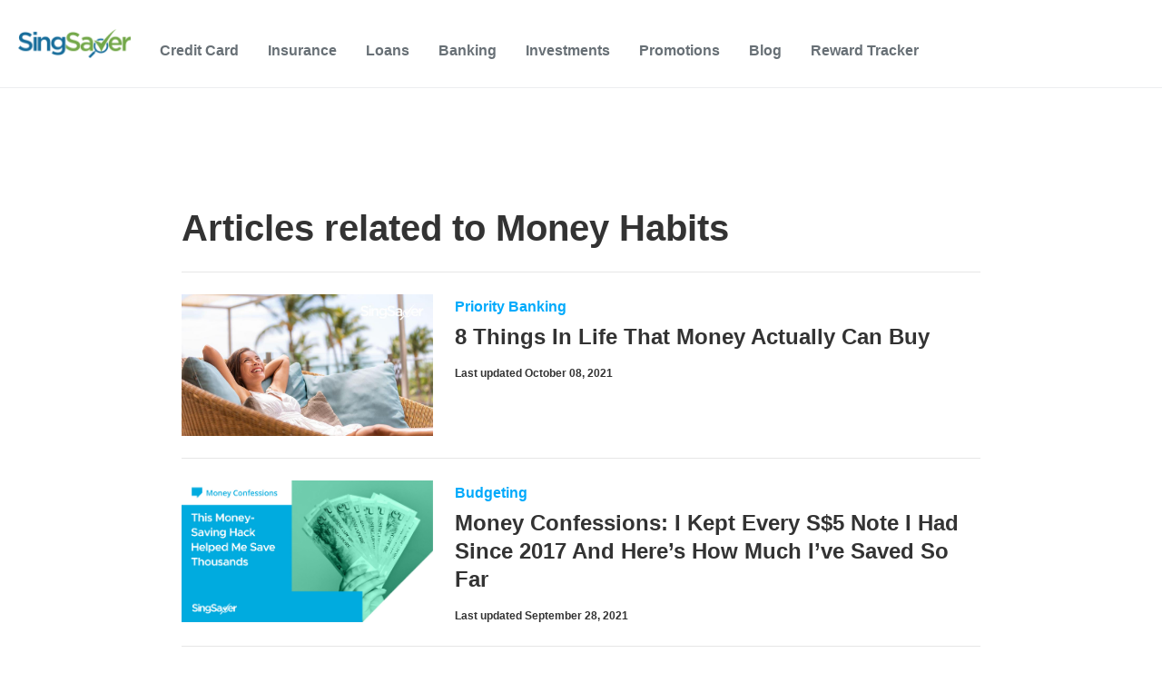

--- FILE ---
content_type: text/html; charset=UTF-8
request_url: https://www.singsaver.com.sg/blog/tag/money-habits
body_size: 59737
content:
<!doctype html><!--[if lt IE 7]> <html class="no-js lt-ie9 lt-ie8 lt-ie7" lang="en-sg" > <![endif]--><!--[if IE 7]>    <html class="no-js lt-ie9 lt-ie8" lang="en-sg" >        <![endif]--><!--[if IE 8]>    <html class="no-js lt-ie9" lang="en-sg" >               <![endif]--><!--[if gt IE 8]><!--><html class="no-js" lang="en-sg"><!--<![endif]--><head>
    <meta charset="utf-8">
    <meta http-equiv="X-UA-Compatible" content="IE=edge,chrome=1">
    <meta name="author" content="">
    <meta name="description" content="Money habits | Find practical money guides in Singapore. Explore credit cards, loans, insurance, investing and travel with timely tips and current deals.">
    <meta name="generator" content="HubSpot">
    <title>Singsaver Blog | Money habits</title>
    
    
<meta name="viewport" content="width=device-width, initial-scale=1">

    
    <meta property="og:description" content="Money habits | Find practical money guides in Singapore. Explore credit cards, loans, insurance, investing and travel with timely tips and current deals.">
    <meta property="og:title" content="Singsaver Blog | Money habits">
    <meta name="twitter:description" content="Money habits | Find practical money guides in Singapore. Explore credit cards, loans, insurance, investing and travel with timely tips and current deals.">
    <meta name="twitter:title" content="Singsaver Blog | Money habits">

    

    
<link rel="preconnect" href="https://cta-eu1.hubspot.com">
<link rel="preconnect" href="https://assets.contentstack.io">
<link rel="preconnect" href="https://www.googletagmanager.com">
<link rel="preconnect" href="https://www.google-analytics.com">
<link rel="preconnect" href="https://images.contentstack.io">
<link rel="preconnect" href="https://cdnjs.cloudflare.com">
<link rel="preconnect" href="https://f.hubspotusercontent-eu1.net">
<link rel="preconnect" href="https://fonts.googleapis.com">
<link rel="preconnect" href="https://fonts.gstatic.com">
<link rel="preconnect" href="https://cdn.jsdelivr.net">
<link rel="preconnect" href="https://25174313.fs1.hubspotusercontent-eu1.net">
<link rel="preconnect" href="https://static.hsappstatic.net">
<link rel="preconnect" href="https://js-eu1.hs-scripts.com">
<link rel="preconnect" href="https://js-eu1.hs-banner.com">
<link rel="preconnect" href="https://js-eu1.hs-analytics.net">
<link rel="preconnect" href="https://singsaver.link">
<link rel="preconnect" href="https://form-rewards.singsaver.com.sg">
<link rel="preconnect" href="https://track-eu1.hubspot.com">

<link rel="preload" href="https://fonts.googleapis.com/css2?family=Material+Symbols+Outlined:wght@300..400&amp;display=swap" as="style">
<link rel="preload" href="https://fonts.gstatic.com/s/opensans/v40/memvYaGs126MiZpBA-UvWbX2vVnXBbObj2OVTS-mu0SC55I.woff2" as="font" type="font/woff2" crossorigin>
<link rel="preload" href="https://cdnjs.cloudflare.com/ajax/libs/font-awesome/4.7.0/fonts/fontawesome-webfont.woff2?v=4.7.0" as="font" type="font/woff2" crossorigin>
<link rel="preload" href="https://fonts.gstatic.com/s/materialsymbolsoutlined/v183/kJF4BvYX7BgnkSrUwT8OhrdQw4oELdPIeeII9v6oDMzByHX9rA6RzaxHMPdY43zj-jCxv3fzvRNU22ZXGJpEpjC_1v-p5Y0J1Llf.woff2" as="font" type="font/woff2" crossorigin>
<link rel="preload" href="https://www.singsaver.com.sg/hs-fs/hub/25174313/hub_generated/template_assets/52732923079/1715325716654/Website_2022/Js/tracking-general.min.js" as="script">
<link rel="preload" href="https://cdn.jsdelivr.net/npm/swiper@9.1.1/swiper-bundle.min.js" as="script">
<link rel="preload" href="https://js-eu1.hscollectedforms.net/collectedforms.js" as="script">
<link rel="preload" href="https://js-eu1.hs-banner.com/v2/25174313/banner.js" as="script">
<link rel="preload" href="https://www.singsaver.com.sg/hs/hsstatic/keyboard-accessible-menu-flyouts/static-1.17/bundles/project.js" as="script">
<link rel="preload" href="https://www.singsaver.com.sg/hs/hsstatic/cos-i18n/static-1.53/bundles/project.js" as="script">
<link rel="preload" href="https://cdnjs.cloudflare.com/ajax/libs/jquery/3.6.0/jquery.min.js" as="script">
<link rel="preload" href="https://cdnjs.cloudflare.com/ajax/libs/bootstrap/5.1.0/js/bootstrap.min.js" as="script">
<link rel="preload" href="https://cdnjs.cloudflare.com/ajax/libs/bootstrap/5.1.0/css/bootstrap.min.css" as="style">
<link rel="preload" href="https://fonts.googleapis.com/css2?family=Material+Symbols+Outlined:wght@300..400&amp;display=swap" as="style">
<link rel="preload" href="https://www.singsaver.com.sg/hs-fs/hub/25174313/hub_generated/template_assets/59526995411/1716117300502/Website_2022/Css/global.min.css" as="style">
<link rel="preload" href="https://fonts.googleapis.com/css2?family=Open+Sans:wght@300;400;500&amp;display=swap" as="style">
<link rel="preload" href="https://cdn.jsdelivr.net/npm/swiper@9.1.1/swiper-bundle.min.css" as="style">


  <link rel="preconnect" href="https://25174313.fs1.hubspotusercontent-eu1.net">
  <link rel="preconnect" href="https://f.hubspotusercontent-eu1.net">
  <link rel="preconnect" href="https://cdn2.hubspot.net">
  <link rel="preconnect" href="https://fonts.googleapis.com">
  <link rel="preconnect" href="https://cdnjs.cloudflare.com">
  <link rel="preconnect" href="https://www.googletagmanager.com">

  <link rel="preload" href="https://fonts.googleapis.com/css2?family=Open+Sans:wght@300;400;500;600;700;800&amp;display=swap" as="font" type="font/woff2" crossorigin="">
  <link rel="preload" href="https://cdnjs.cloudflare.com/ajax/libs/font-awesome/4.7.0/fonts/fontawesome-webfont.woff2?v=4.7.0" as="font" type="font/woff2" crossorigin="">


<meta name="page_category" content="">
<meta name="vertical_code" content="">




    <style>
a.cta_button{-moz-box-sizing:content-box !important;-webkit-box-sizing:content-box !important;box-sizing:content-box !important;vertical-align:middle}.hs-breadcrumb-menu{list-style-type:none;margin:0px 0px 0px 0px;padding:0px 0px 0px 0px}.hs-breadcrumb-menu-item{float:left;padding:10px 0px 10px 10px}.hs-breadcrumb-menu-divider:before{content:'›';padding-left:10px}.hs-featured-image-link{border:0}.hs-featured-image{float:right;margin:0 0 20px 20px;max-width:50%}@media (max-width: 568px){.hs-featured-image{float:none;margin:0;width:100%;max-width:100%}}.hs-screen-reader-text{clip:rect(1px, 1px, 1px, 1px);height:1px;overflow:hidden;position:absolute !important;width:1px}
</style>

<link rel="stylesheet" href="https://www.singsaver.com.sg/hubfs/hub_generated/template_assets/1/63582632654/1744320607094/template_megamenu-global.min.css">
<link rel="stylesheet" href="https://fonts.googleapis.com/css2?family=Material+Symbols+Outlined:wght@300..400&amp;display=swap">
<link rel="stylesheet" href="https://cdn.jsdelivr.net/npm/swiper@9.1.1/swiper-bundle.min.css">

<style data-selector="nav-element-style">

  header.white-headers {
    display: none;
  }

  .megamenu .group\/category:hover .md\:group-hover\/category\:block {
      box-shadow: rgba(20,20,20, 0.12) 0 4px 6px;
  }

  div[data-selector="nav-element"] nav {
    border-bottom-width: 1px;
  }

  li[data-selector="nav-menu-category"] input.peer\/category:checked~label svg,
  li[data-selector="nav-menu-subcategory"] input.peer\/subcategory:checked~label svg{
    transform: rotate(180deg);
  }

  /* To undo/override market theme css */
  #main-content a {
    line-height: revert;
  }

  /* To be removed after hubspot blog styles are normalized */
  .megamenu li{
    list-style: none;
  }

  /*dropdown lang*/
  .current-language {
    height: 97px;
  }

  .current-language:hover .translations-menu-wrapper {
    display: none;
  }

  .translations-menu-wrapper {
    top: 97px;
  }

  .translations-menu {
    box-shadow: 0 4px 20px 0 rgba(0,0,0,.2);
  }

  .translations-menu {
    padding-left: 40px;
    padding-right: 40px;
  }

  .current-language .icon-arrow-lang {
    visibility: unset;
  }

  @media screen and (min-width: 900px) {
    .current-language:hover .translations-menu-wrapper {
      display: block;
      visibility: unset;
    }
  }

</style>

<link class="hs-async-css" rel="preload" href="https://www.singsaver.com.sg/hubfs/hub_generated/module_assets/1/55898892223/1756298571557/module_Hyphen_-_Navigation_Header.min.css" as="style" onload="this.onload=null;this.rel='stylesheet'">
<noscript><link rel="stylesheet" href="https://www.singsaver.com.sg/hubfs/hub_generated/module_assets/1/55898892223/1756298571557/module_Hyphen_-_Navigation_Header.min.css"></noscript>
<link class="hs-async-css" rel="preload" href="https://www.singsaver.com.sg/hubfs/hub_generated/module_assets/1/52684903378/1756298574080/module_Hyphen_Related_Articles.min.css" as="style" onload="this.onload=null;this.rel='stylesheet'">
<noscript><link rel="stylesheet" href="https://www.singsaver.com.sg/hubfs/hub_generated/module_assets/1/52684903378/1756298574080/module_Hyphen_Related_Articles.min.css"></noscript>
    

    


<script>
<!--  get session -->
const sessionUrl = new URL('/api/cookie', `https://${ window.location.host}`);
fetch(sessionUrl);
</script>

	
<meta name="robots" content="noindex, follow">

<script>
  window.__gateway_url__ = "https://www.singsaver.com.sg";
  window.__graphql_endpoints__ = "https://www.singsaver.com.sg/api/gql";
  window.__graphql_id__ = "497647c4e5718076f21a6962bbdc37ce8afd6572e571cfa6a54b132e79ce134e";
  window.__auth_endpoint__ = "https://identity.singsaver.com.sg/realms/singsaver/fe/";
</script>

<script async type="module" src="/_tags/tags.js" fetchpriority="low"></script>

<link rel="icon" href="https://mhgprod-cdn-efeke3f5guabc4dh.z02.azurefd.net/singsaver/strapi-uploads/favicon_bfa2377c18.ico" type="image/x-icon">
<link rel="icon" href="https://mhgprod-cdn-efeke3f5guabc4dh.z02.azurefd.net/singsaver/strapi-uploads/favicon_16x16_cdc85c5965.png" sizes="16x16" type="image/png">
<link rel="icon" href="https://mhgprod-cdn-efeke3f5guabc4dh.z02.azurefd.net/singsaver/strapi-uploads/favicon_32x32_51f5549131.png" sizes="32x32" type="image/png">
<link rel="apple-touch-icon" href="https://mhgprod-cdn-efeke3f5guabc4dh.z02.azurefd.net/singsaver/strapi-uploads/apple_touch_icon_9b0ec7f489.png">
<link rel="icon" href="https://mhgprod-cdn-efeke3f5guabc4dh.z02.azurefd.net/singsaver/strapi-uploads/android_chrome_192x192_9713b71a12.png" sizes="192x192" type="image/png">
<link rel="icon" href="https://mhgprod-cdn-efeke3f5guabc4dh.z02.azurefd.net/singsaver/strapi-uploads/android_chrome_512x512_e724a7e566.png" sizes="512x512" type="image/png">
<meta property="og:url" content="https://www.singsaver.com.sg/blog/tag/money-habits">
<meta property="og:type" content="blog">
<meta name="twitter:card" content="summary">
<link rel="alternate" type="application/rss+xml" href="https://www.singsaver.com.sg/blog/rss.xml">
<meta name="twitter:domain" content="www.singsaver.com.sg">

<meta http-equiv="content-language" content="en-sg">
<link rel="stylesheet" href="//7052064.fs1.hubspotusercontent-na1.net/hubfs/7052064/hub_generated/template_assets/DEFAULT_ASSET/1768935083794/template_layout.min.css">


<link rel="stylesheet" href="https://www.singsaver.com.sg/hubfs/hub_generated/template_assets/1/59526995411/1744320604540/template_global.min.css">


    



<style>
  
  
    @font-face {
  font-family: Open Sans;
  src: local('Open Sans'), url('https://fonts.googleapis.com/css2?family=Open+Sans:wght@300;400;500;600;700;800&display=swap') format('woff2');
  font-weight: 300 800;
  font-style: oblique 0deg 10deg;
  font-display: fallback;
}

body {
  margin: 0;
  padding: 0;
  overflow-x: hidden;
  font-size: 16px;
  font-family: 'Open Sans', sans-serif !important;
}
.container-fluid {
  padding: 0 !important;
  margin: 0 !important;
}
* {
  margin: 0;
  padding: 0;
}
ul {
  margin: 0;
  padding: 0;
}
a {
  text-decoration: none;
  -webkit-transition: 0.5s;
  -o-transition: 0.5s;
  transition: 0.5s;
}
a:hover {
  text-decoration: none;
  -webkit-transition: 0.5s;
  -o-transition: 0.5s;
  transition: 0.5s;
}
p {
  font-size: 18px;
  line-height: 28px;
}
.social_mobile {
  display: none;
  z-index: 2;
}
.social_mobile,
.social_mobile label {
  position: fixed;
  bottom: 130px;
  right: 0;
  line-height: 10px;
  transform: translate(-50%, -50%);
}
#check:checked ~ label {
  transform: translateY(70px);
}
.social_mobile label {
  z-index: 1;
  transform: translateY(70px);
  transition: 0.35s ease-in;
}
#check {
  display: none;
}
.social_mobile label #button {
  display: flex;
  height: 56px;
  width: 56px;
  background: #027db7;
  border-radius: 100%;
  cursor: pointer;
  position: relative;
  right: 10px;
  bottom: 0px;
}
label #button i {
  margin: auto;
  font-size: 25px;
  color: #f5f5f5;
  transform: rotateZ(0turn);
  transition: transform 0.2s linear;
}
#check:checked ~ label #button i {
  transform: rotateZ(0.5turn);
}
#check:checked ~ label #button i:before {
  content: '\f00d';
}
.social_mobile span {
  transform: scaleX(0);
  opacity: 0;
  bottom: 0px;
  display: none;
  transition: 0.4s;
}
#check:checked ~ span {
  transform: scaleX(1);
  opacity: 1;
  bottom: 130px;
  display: block;
  transition: 0.4s;
}
#check:checked ~ span,
.social_mobile span {
  position: absolute;
  right: 20px;
  transition: 0.4s;
}
.banner__container .right_img {
  max-width: 250px;
}
.body-container-wrapper {
  margin-top: 50px;
}
/* Injected Banner from Google Optimize requires absolute position for Web Vitals score */
.header-container-wrapper ~ a:not(.body-container-wrapper),
.header-container-wrapper > a,
.header-container-wrapper nav + a {
  position: absolute;
}
.blog-popuplar {
  background: #edf4ff;
  padding: 64px 0;
}
.blog-popuplar .most_heading {
  font-weight: 600;
  font-size: 40px;
  color: #333333;
  margin: 0;
}
.blog-popuplar .post-item.most-pp {
  margin: 28px 0 0;
  display: flex;
  width: 100%;
}
.blog-popuplar .post-item.most-pp .post-title {
  font-weight: 600;
  font-size: 20px;
  line-height: 1.3;
}
.blog-popuplar .post-item.most-pp a {
  color: #333333;
  padding: 28px 24px 28px 28px;
  text-decoration: none;
  width: 100%;
  background: #dae9ff url(https://www.singsaver.com.sg/hubfs/Website%202022%20image/Line%20Pattern.svg);
  background-repeat: repeat-y;
}
.blog-popuplar .post-item.most-pp:hover a,
.blog-popuplar .post-item.most-pp:hover .blog_pubslish_popuplar,
.blog-popuplar .post-item.most-pp:hover .post_no::after {
  color: #00aafb;
}
.wp-block-button.aligncenter {
  margin: 20px 0px 24px 0px;
  text-align: center;
}
.post_templates .hs-featured-image-wrapper {
  min-height: 320px;
}
.post_templates .wp-block-button__link {
  color: #fff;
  background-color: #ff6900;
  border: none;
  border-radius: 28px;
  box-shadow: none;
  cursor: pointer;
  display: inline-block;
  font-size: 18px;
  padding: 12px 24px;
  text-align: center;
  text-decoration: none;
  overflow-wrap: break-word;
}
.blog-popuplar .post-item.most-pp .blog_pubslish_popuplar {
  font-size: 12px;
  color: #333333;
  margin: 22px 0 0;
  font-weight: 600;
}
.blog-popuplar .col-lg-3.col-md-6 {
  display: -webkit-box;
  display: -ms-flexbox;
  display: flex;
}
.post_no {
  width: 40px;
  height: 70px;
  position: relative;
}
.post_no:after {
  content: '1';
  color: #333;
  position: absolute;
  z-index: 1;
  font-weight: 600;
  font-size: 50px;
  line-height: normal;
  left: 0;
  top: 0;
}
.blog-popuplar .col-lg-3:nth-child(2) .post_no:after {
  content: '2';
}
.blog-popuplar .col-lg-3:nth-child(3) .post_no:after {
  content: '3';
}
.blog-popuplar .col-lg-3:nth-child(4) .post_no:after {
  content: '4';
}

.articles_full {
  padding: 80px 0;
}
.articles_full .related-article-container {
  margin: 0 auto;
  max-width: 880px;
  padding: 0 0 24px;
}

h3.article_heading,
h1.article_heading,
h2.article_heading {
  font-weight: 600;
  font-size: 40px;
  color: #333;
  max-width: 880px;
  margin: 0px auto;
  padding: 0 0 24px;
}
.articles_full .post-item {
  padding: 24px 0;
  border-top: 1px solid #e6e6e6;
  max-width: 880px;
  margin: 0px auto;
}
.email_sub_blog form label {
  display: none;
}
.articles_full .post-item .post-body {
}

.articles_full .post-item .col-md-5,
.articles_full .post-item .post-body {
  display: -ms-flexbox;
  display: flex;
  -ms-flex-wrap: wrap;
  flex-wrap: wrap;
}
.articles_full .post-item .post-body .hs-featured-image-wrapper {
  width: 100%;
  object-fit: cover;
}
.articles_full .post-item .post-body .hs-featured-image-link img {
  width: 100%;
  object-fit: cover;
}
.articles_full .post-item .blog-details .post-header h2 {
  font-size: 24px;
  line-height: 1.3;
  margin: 4px 0 16px;
}
.articles_full .post-item .blog-details .post-header h2 a,
.articles_full .post-item .blog-details .post-header h4 a {
  font-weight: 600;
  text-decoration: none;
  color: #333333;
}
.articles_full .post-item .blog-details .post-header h2 a:hover,
.articles_full .post-item .blog-details .post-header h4 a:hover {
  color: #00aafb;
}
.articles_full .post-item .blog-details .post-header .hubspot-editable {
  font-size: 12px;
  color: #333;
  font-weight: 600;
}
.articles_full .post-item .blog-details .blog-tag a {
  text-decoration: none;
  font-weight: bold;
  font-size: 16px;
  color: #00aafb;
  transition: 0.3s;
}
.articles_full .post-item .blog-details .blog-tag a:hover {
  transition: 0.3s;
  color: #333;
}
.blog-pagination ul .pg {
  display: -webkit-box;
  display: -ms-flexbox;
  display: flex;
}
.blog-pagination ul .pg li {
  font-weight: 600;
  list-style: none;
  font-size: 14px;
  line-height: 16px;
  margin: 0 5px 0px 0;
}
.blog-pagination ul .pg li a {
  color: #333;
  text-decoration: none;
  width: 32px;
  height: 32px;
  display: table;
  border-radius: 4px;
  text-align: center;
  line-height: 32px;
}
.blog-pagination ul .pg li.active a {
  background: #00aafb;
  color: #fff;
}
.blog-pagination {
  margin: 40px auto 0;
  max-width: 880px;
}
.blog-pagination ul {
  padding: 0;
  margin: 0;
}
.hs-author-profile {
  padding: 80px 0;
}
.hs-author-profile .hs-author-avatar {
  width: 415px;
  height: 415px;
  border-radius: 100%;
  overflow: hidden;
}
.hs-author-profile .hs-author-avatar img {
  width: 100% !important;
}
.hs-author-profile .row {
  max-width: 1126px;
  margin: 0px auto;
}
.hs-author-profile .hs-author-name {
  font-weight: 600;
  font-size: 40px;
  line-height: 1.2;
  color: #333;
  margin: 0 0 8px;
}
.hs-author-profile h4.author_deg {
  font-weight: 600;
  font-size: 18px;
  line-height: 1.5;
  margin: 0;
  color: #333333;
}
.hs-author-profile .hs-author-bio {
  font-size: 18px;
  line-height: 1.5;
  color: #333333;
  margin: 22px 0 0;
}
.subscribe_width {
  max-width: 650px;
  margin: 0px auto;
}
.subscribe_email {
  background: #e3efff;
  padding: 54px 0;
}
.subscribe_email h5 {
  font-weight: 600;
  font-size: 16px;
  line-height: 1.5;
  color: #333333;
  margin: 0 0 16px 0;
}
.our_mission_left_img {
  display: none;
}
.hs-email {
  position: relative;
}
.subscribe_email form label {
  position: absolute;
  top: -24px;
  color: #333333;
  font-size: 12px;
  font-weight: bold;
}
.subscribe_email form input {
  width: 100%;
  outline: 0;
  padding: 0.5rem 20px;
  border: 1px solid #cccccc;
  color: #828282;
  height: 56px;
  border-radius: 4px;
}
.subscribe_email form .input {
  width: 65%;
}
.subscribe_email form {
  position: relative;
  margin: 40px 0 0;
}
.subscribe_email form .hs_submit.hs-submit {
  position: absolute;
  top: 0;
  right: 0;
}
.subscribe_email form .hs_submit.hs-submit input {
  border: none;
  width: auto;
  padding: 10px 58px;
  height: 56px;
  background: #00aafb;
  border-radius: 4px;
  color: #fff;
  font-size: 16px;
  font-weight: 700;
}
.subscribe_email form ul {
  padding: 0;
  margin: 0;
}
.subscribe_email form ul li label {
  position: relative;
  top: 0;
  font-weight: normal;
}
.our-mission-bottom {
  margin-top: 60px;
  position: relative;
}
.our-mission-bottom .title {
  position: relative;
  z-index: 2;
  font-size: 14px;
  font-weight: 600;
  letter-spacing: 1.75px;
  line-height: 1.2;
  text-transform: uppercase;
  text-align: center;
  color: #333333;
}
.our-mission-bottom .content {
  position: relative;
  z-index: 2;
  font-size: 50px;
  font-weight: 600;
  line-height: 1.2;
  padding: 24px 0px 50px;
  color: #333;
  text-align: center;
  max-width: 576px;
  margin: 0px auto;
}
.our-mission-bottom .our-mission-bg-img {
  position: absolute;
  z-index: 1;
  bottom: 0;
  width: auto;
  object-fit: cover;
  height: 100%;
  left: 0;
  right: 0;
  margin: 0px auto;
}
.d-lg-block.mobile_img {
  display: block;
}
h3.tag_hd span,
h1.tag_hd span {
  display: none;
}
h3.tag_hd span:first-child,
h1.tag_hd span:first-child {
  display: inline;
}
.about-author-sec {
  padding: 25px 0 30px;
  border-top: 1px solid #ececed;
}
.post_templates .blog_menu__section {
  margin: 20px auto 10px;
}
.about-author-sec .author_img_btm {
  width: 64px;
  height: 64px;
  border-radius: 100%;
  overflow: hidden;
  margin-right: 15px;
}
.about-author-sec .author_img_btm img {
  object-fit: cover;
  width: 100%;
  margin: 0;
}
.about-author-sec p {
  font-size: 18px;
  line-height: 1.4;
  color: #333;
  border-bottom: 1px solid #ececed;
  margin: 0;
  padding: 17px 0px 25px;
  width: 100%;
}
.author_details {
  display: flex;
  align-items: center;
}
.author_details h3 {
  margin: 0;
  line-height: 0;
}
.author_details h3 a {
  font-weight: 600;
  font-size: 14px;
  line-height: 1.2;
  letter-spacing: 1.75px;
  text-transform: uppercase;
  color: #333333;
  position: relative;
  text-decoration: none;
}
.post_templates b,
.post_templates strong {
  font-weight: 600;
}
.author_details h3 a:after {
  position: absolute;
  content: '';
  height: 1px;
  background: #00aafb;
  bottom: -2px;
  width: 100%;
  left: 0;
}
.section.post-header .hs-featured-image-wrapper img {
  width: 100%;
  margin: 0 0 30px;
  max-width: 100%;
}
.width_container {
  max-width: 680px;
  margin: 0px auto;
}
.blog_tags {
  padding: 10px 0 32px;
}
.blog_tags div {
  font-weight: bold;
  font-size: 12px;
  line-height: 1.4;
  color: #828282;
  margin: 0 0 14px;
}
.blog_tags a {
  border: 1px solid #00aafb;
  font-weight: bold;
  font-size: 12px;
  line-height: 1.3;
  text-align: center;
  color: #333;
  text-decoration: none;
  padding: 6px 12px;
  border-radius: 2px;
  margin-right: 16px;
  display: inline-block;
  margin-bottom: 5px;
  margin-top: 5px;
}
p a {
  color: #00aafb;
}
p br {
  display: block;
  margin-bottom: 15px;
  font-size: 2px;
  line-height: 2px;
}
p br ~ a {
  margin: 20px 0 0;
  line-height: normal;
}
.post_templates a {
  color: #00aafb;
  text-decoration: none;
}
.post_templates table a.blog-trackable img[width] {
  max-width: none !important;
}
h1 a,
h2 a,
h3 a,
h4 a,
h5,
h6 a {
  color: #00aafb;
  text-decoration: none;
}
.post_templates {
  padding: 40px 0 0;
}
.post_templates .blog_top_menu .container {
  padding: 0;
}
.author_details .blog_date {
  font-weight: 600;
  font-size: 12px;
  line-height: 16px;
  color: #333333;
  margin: 7px 0 0;
}
.post-header .about-author-sec {
  padding: 25px 0 30px;
  border-top: none;
}
.post-header {
  position: relative;
}
.post-header h1 {
  font-weight: 600;
  font-size: 40px;
  line-height: 1.3;
  color: #333333;
}
.all_blogs_url {
  padding: 45px 0 0;
}
.all_blogs_url a {
  font-weight: bold;
  font-size: 16px;
  line-height: 1.3;
  text-decoration: none;
  color: #00aafb;
}
.all_blogs_url a img {
  margin: 10px 10px 10px 0;
  height: 24px;
  width: 24px;
}
.post_templates a[role='button'] {
  font-size: 16px;
  padding: 15px 30px;
  -webkit-border-radius: 4px;
  border-radius: 4px;
  width: 100%;
  background-color: #5cb85c;
  display: inline-block;
  line-height: 1;
  color: #fff;
  fill: #fff;
  text-align: center;
  -webkit-transition: all 0.3s;
  -o-transition: all 0.3s;
  transition: all 0.3s;
}
.post_templates a[role='button'] br {
  display: none;
}
.section.post-body h2 {
  font-weight: 600;
  font-size: 24px;
  line-height: 1.3;
  color: #333333;
}
.list_category a {
  font-size: 16px;
  line-height: 1.4;
  color: #026d9b;
  text-decoration: none;
  padding: 0 17px 0 0px;
  margin-right: 17px;
  position: relative;
}
.list_category {
  padding: 0 0 20px;
}
.list_category a:after {
  position: absolute;
  content: '\f054';
  right: 0;
  font-family: FontAwesome;
  font-size: 12px;
  top: 5px;
}
.list_category a:last-child:after {
  display: none;
}
.social_share {
  position: absolute;
  bottom: 0px;
  left: -250px;
  float: left;
  max-width: 180px;
  line-height: 10px;
  transition: 0.3s;
}
.social_share .social_fixed {
  transition: 0.3s;
  top: 0;
}
.social_share.active_tab .social_fixed {
  transition: 0.3s;
  position: fixed;
  top: 10px;
  max-width: 180px;
}

.social_share:empty {
  display: none;
}
.social_share h5,
.social_share .topic_fix {
  font-size: 16px;
  color: #262626;
  font-weight: 700;
  line-height: 1.5;
}
.social_share p {
  font-size: 14px !important;
  border-bottom: 1px solid #dbdbdb;
  padding: 0 0 25px;
  line-height: 20px;
}
.social_share p a {
  width: auto !important;
  height: auto !important;
  border: none !important;
  display: inline-block;
}
ul li {
  list-style: initial;
}
.social_share a img {
  max-height: none !important;
  margin: 0;
  height: 15px !important;
  max-width: none !important;
  width: auto !important;
}
.blog-section.post_templates .section.post-body ul,
.blog-section.post_templates .section.post-body ol {
  padding-bottom: 15px;
}
.blog-section.post_templates .section.post-body ul li,
.blog-section.post_templates .section.post-body ol li {
  padding: 5px 0;
}
.blog-section.post_templates .section.post-body ul li a,
.blog-section.post_templates .section.post-body ol li a {
  text-decoration: none;
  color: #00aafb;
}
p a {
  text-decoration: none;
}
.blog-section.post_templates .section.post-body table {
  border: none !important;
  width: 100%;
  margin: 20px 0;
}
.blog-section.post_templates .section.post-body table thead tr {
  background-color: #fff !important;
  color: #000 !important;
  border-bottom: 1px solid rgb(231, 231, 231);
}
.blog-section.post_templates .section.post-body table h3,
.blog-section.post_templates .section.post-body table h4 {
  font-size: 14px;
  margin: 0;
}
.blog-section.post_templates .section.post-body table tr td {
  padding: 10px !important;
  font-size: 13px;
}
.blog-section.post_templates .section.post-body table tr:nth-child(odd) {
  background: #edf4ff;
}
.blog-section.post_templates .section.post-body h2 {
  margin: 0 0 25px;
  color: #333;
}
.blog-section.post_templates .section.post-body h3,
.blog-section.post_templates .section.post-body h4 {
  font-size: 20px;
  margin: 0 0 25px;
  color: #333;
}
.blog-section.post_templates .section.post-body h5,
.blog-section.post_templates .section.post-body h6 {
  font-size: 18px;
  margin: 0 0 25px;
  color: #333;
}
.simple-pagination {
  max-width: 880px;
  margin: 0px auto !important;
  border-top: 1px solid #e6e6e6;
  padding: 24px 0 0 !important;
}
.simple-pagination li a,
.simple-pagination li span,
.simple-pagination .prev.current,
.simple-pagination .next.current,
.light-theme .current.prev {
  color: #333;
  padding: 5px 10px;
  text-decoration: none;
  background: top;
  border: none;
  background-color: inherit;
  background-color: inherit !important;
  box-shadow: 0px 0px 0px 0px #eee !important;
  font-weight: 600 !important;
  border-radius: 0 !important;
}
.light-theme .active .current {
  background: #00aafb !important;
  color: #fff;
  border-color: transparent;
  box-shadow: 0 1px 0 rgb(255, 255, 255), 0 0 0px rgba(0, 0, 0, 0.3);
}
.articles_full .post-item .col-md-4 {
  display: flex;
}
.blog_header_section {
  display: flex;
  align-items: center;
  margin: 0 0 10px;
  flex-wrap: wrap;
}
.blog_header_section a {
  font-size: 16px;
  color: #026d9b;
  text-decoration: none;
  padding: 0 13px 0 0px;
  position: relative;
  margin-right: 13px;
}
.blog_header_section a:after {
  position: absolute;
  content: '\f105';
  font-family: FontAwesome;
  right: 0;
  top: 0px;
}
.blog_header_section div:last-child a:after {
  display: none;
}
.post_templates iframe {
  width: 100% !important;
}
/* blog post body content style */
#hs_cos_wrapper_post_body > li {
  word-break: break-all;
}
.post_templates img {
  max-width: 100% !important;
  margin: 10px 0 20px;
  height: auto;
}

.post_templates blockquote {
  background: #dae9ff url(https://www.singsaver.com.sg/hubfs/Website%202022%20image/Line%20Pattern.svg);
  background-repeat: repeat-y;
  padding: 24px 32px;
}
.post_templates blockquote p,
.post_templates blockquote {
  font-size: 14px;
  color: #333;
  margin: 12px 0;
  line-height: 24px;
}

.post_templates table[data-ninja_table_instance] thead tr th {
  text-align: center;
}

.post_templates table[data-ninja_table_instance] tbody tr td p {
  margin: 0;
  padding: 0;
}

.wp-block-image .aligncenter {
  display: table;
  margin-left: auto;
  margin-right: auto;
}

@media (max-width: 767px) {
  p br ~ a {
    margin: 20px 0 0;
    line-height: normal;
  }
  .social_mobile.active_share {
    display: block;
  }
  .blog-section.post_templates .section.post-body ul li,
  .blog-section.post_templates .section.post-body ol li {
    font-size: 16px;
  }
  .post_templates blockquote p,
  .post_templates blockquote {
    font-size: 14px;
    line-height: 24px;
  }
  .post_templates blockquote {
    padding: 24px 32px;
  }
  .blog_header_section {
    margin: 0 15px 10px;
  }
  body {
    font-size: 16px;
    line-height: 24px;
  }
  p {
    font-size: 16px;
    line-height: 24px;
  }
  .post_templates .blog_menu__section {
    margin: 0px auto 10px;
  }
  .post_templates .hs-featured-image-wrapper {
    min-height: 210px;
  }
  .post-header .about-author-sec {
    padding: 25px 15px 20px;
  }
  .about-author-sec {
    padding: 25px 15px 30px;
  }
  .blog_tags {
    padding: 10px 15px 32px;
  }
  .articles_full .hs-featured-image-wrapper {
    width: 100%;
  }
  .our_mission_left_img {
    display: block;
    max-width: 70px;
    bottom: 0;
    left: 30px;
  }
  .related-post-items {
    padding: 0px 15px;
  }

  .Accordion_item .title_tab .title {
    font-size: 20px;
  }
  .post-header h1 {
    font-size: 30px;
    padding: 0px 15px;
  }
  .width_container {
    padding: 0px 0px;
  }
  .post-header .blog_top_menu,
  .section.post-body {
    padding: 0px 15px;
  }
  .post_templates {
    padding: 50px 0 0;
  }
  .subscribe_email form .hs_submit.hs-submit input {
    width: 100%;
  }
  .our-mission-bottom {
    margin-top: 30px;
    position: relative;
  }
  .our-mission-bottom .row {
    -webkit-box-orient: vertical;
    -webkit-box-direction: reverse;
    -ms-flex-direction: column-reverse;
    flex-direction: column-reverse;
  }
  .our-mission-bottom .our-mission-bg-img {
    position: relative;
  }
  .our-mission-bottom .content {
    font-size: 36px;
  }
  .blog-pagination {
    margin: 0px auto 0;
    border-top: 1px solid #e6e6e6;
    padding: 40px 0 0;
  }
  .heading_content {
    text-align: center;
  }
  .subscribe_email form .hs_submit.hs-submit {
    position: relative;
    margin: 20px 0 0;
    right: 0;
  }
  .subscribe_email form .input {
    width: 100%;
  }
  .articles_full .post-item .blog-details .post-header h2 {
    font-size: 20px;
  }
  .articles_full .post-item .blog-details .blog-tag a {
    font-size: 14px;
    margin: 0px 0 0;
    display: inline-block;
  }
  .blog-details .blog-tag {
    margin: 15px 0 10px;
  }
  .about-author-sec p {
    font-size: 16px;
  }
  .blog-section.post_templates .section.post-body table tr td *,
  .blog-section.post_templates .section.post-body table tr td ol li,
  .blog-section.post_templates .section.post-body table tr td ul li {
    font-size: 12px;
  }

  .section.post-body h2 {
    font-size: 20px;
  }
  .blog-section.post_templates .section.post-body table {
    margin: 20px 0;
    overflow-x: auto;
    display: block;
  }
  h3.article_heading,
  .blog-popuplar .most_heading,
  h1.article_heading,
  h2.article_heading {
    font-size: 30px;
  }
  .articles_full {
    padding: 60px 0;
  }
  .blog-popuplar .post-item.most-pp .post-title {
    font-size: 18px;
  }
  .post_no::after {
    font-size: 40px;
  }
  .hs-author-profile .hs-author-avatar {
    margin: 0 auto;
    width: 295px;
    height: 295px;
  }
  .hs-author-profile .hs-author-name {
    font-size: 26px;
    margin: 20px 0 8px;
  }
  .hs-author-profile {
    padding: 60px 0;
  }
  .hs-author-profile .hs-author-bio {
    font-size: 16px;
  }
  .hs-author-profile h4.author_deg {
    font-size: 16px;
  }
  table {
    height: 100% !important;
    width: 100% !important;
  }
}

@media (min-width: 768px) and (max-width: 991px) {
  .blog-section.post_templates .section.post-body table tr td {
    font-size: 12px;
  }
  .social_share {
    left: -40px;
  }
  .social_share h5,
  .social_share p,
  .social_share .topic_fix {
    display: none;
  }
  .our-mission-bottom {
    margin-top: 30px;
    position: relative;
  }
  .social_share a {
    line-height: 26px;
  }
  .our-mission-bottom .our-mission-bg-img {
    height: 180px;
  }
  .d-lg-block.mobile_img {
    display: block !important;
  }
  .our-mission-bottom .content {
    font-size: 32px;
  }
  .hs-author-profile .hs-author-avatar {
    width: 255px;
    height: 255px;
  }
  .hs-author-profile .hs-author-name {
    font-size: 26px;
  }
  .hs-author-profile {
    padding: 60px 0;
  }
  .hs-author-profile .hs-author-bio {
    font-size: 16px;
  }
  .hs-author-profile h4.author_deg {
    font-size: 16px;
  }
  .blog-popuplar .most_heading,
  h3.article_heading,
  h1.article_heading,
  h2.article_heading {
    font-size: 32px;
  }
  .articles_full .post-item .blog-details .post-header h2 {
    font-size: 20px;
  }
}

@media (min-width: 992px) and (max-width: 1199px) {
  .social_share {
    left: -100px;
  }
  .social_share h5,
  .social_share p,
  .social_share .topic_fix {
    display: none;
  }
  .our-mission-bottom .our-mission-bg-img {
    height: 250px;
  }
  .our-mission-bottom .content {
    font-size: 36px;
  }
  .blog-popuplar .post-item.most-pp a {
    padding: 20px 18px 20px 18px;
  }
  .blog-popuplar .post-item.most-pp .post-title {
    font-size: 16px;
  }
  .hs-author-profile .hs-author-avatar {
    width: 345px;
    height: 355px;
  }
}

video {
  width: 100% !important;
}

p:empty {
  display: none;
}
  
@charset "UTF-8";
/*!
 * Bootstrap v5.1.0 (https://getbootstrap.com/)
 * Copyright 2011-2021 The Bootstrap Authors
 * Copyright 2011-2021 Twitter, Inc.
 * Licensed under MIT (https://github.com/twbs/bootstrap/blob/main/LICENSE)
 */
:root {
  --bs-blue: #0d6efd;
  --bs-indigo: #6610f2;
  --bs-purple: #6f42c1;
  --bs-pink: #d63384;
  --bs-red: #dc3545;
  --bs-orange: #fd7e14;
  --bs-yellow: #ffc107;
  --bs-green: #198754;
  --bs-teal: #20c997;
  --bs-cyan: #0dcaf0;
  --bs-white: #fff;
  --bs-gray: #6c757d;
  --bs-gray-dark: #343a40;
  --bs-gray-100: #f8f9fa;
  --bs-gray-200: #e9ecef;
  --bs-gray-300: #dee2e6;
  --bs-gray-400: #ced4da;
  --bs-gray-500: #adb5bd;
  --bs-gray-600: #6c757d;
  --bs-gray-700: #495057;
  --bs-gray-800: #343a40;
  --bs-gray-900: #212529;
  --bs-primary: #0d6efd;
  --bs-secondary: #6c757d;
  --bs-success: #198754;
  --bs-info: #0dcaf0;
  --bs-warning: #ffc107;
  --bs-danger: #dc3545;
  --bs-light: #f8f9fa;
  --bs-dark: #212529;
  --bs-primary-rgb: 13, 110, 253;
  --bs-secondary-rgb: 108, 117, 125;
  --bs-success-rgb: 25, 135, 84;
  --bs-info-rgb: 13, 202, 240;
  --bs-warning-rgb: 255, 193, 7;
  --bs-danger-rgb: 220, 53, 69;
  --bs-light-rgb: 248, 249, 250;
  --bs-dark-rgb: 33, 37, 41;
  --bs-white-rgb: 255, 255, 255;
  --bs-black-rgb: 0, 0, 0;
  --bs-body-rgb: 33, 37, 41;
  --bs-font-sans-serif: system-ui, -apple-system, 'Segoe UI', Roboto, 'Helvetica Neue', Arial, 'Noto Sans', 'Liberation Sans', sans-serif, 'Apple Color Emoji', 'Segoe UI Emoji',
    'Segoe UI Symbol', 'Noto Color Emoji';
  --bs-font-monospace: SFMono-Regular, Menlo, Monaco, Consolas, 'Liberation Mono', 'Courier New', monospace;
  --bs-gradient: linear-gradient(180deg, rgba(255, 255, 255, 0.15), rgba(255, 255, 255, 0));
  --bs-body-font-family: var(--bs-font-sans-serif);
  --bs-body-font-size: 18px;
  --bs-body-font-weight: 400;
  --bs-body-line-height: 1.5;
  --bs-body-color: #212529;
  --bs-body-bg: #fff;
}

*,
*::before,
*::after {
  box-sizing: border-box;
}

@media (prefers-reduced-motion: no-preference) {
  :root {
    scroll-behavior: smooth;
  }
}

body {
  margin: 0;
  font-family: var(--bs-body-font-family);
  font-size: var(--bs-body-font-size);
  font-weight: var(--bs-body-font-weight);
  line-height: var(--bs-body-line-height);
  color: var(--bs-body-color);
  text-align: var(--bs-body-text-align);
  background-color: var(--bs-body-bg);
  -webkit-text-size-adjust: 100%;
  -webkit-tap-highlight-color: rgba(0, 0, 0, 0);
}

hr {
  margin: 1rem 0;
  color: inherit;
  background-color: currentColor;
  border: 0;
  opacity: 0.25;
}

hr:not([size]) {
  height: 1px;
}

h6,
.h6,
h5,
.h5,
h4,
.h4,
h3,
.h3,
h2,
.h2,
h1,
.h1 {
  margin-top: 0;
  margin-bottom: 0.5rem;
  font-weight: 500;
  line-height: 1.2;
}

h1,
.h1 {
  font-size: calc(1.375rem + 1.5vw);
}
@media (min-width: 1200px) {
  h1,
  .h1 {
    font-size: 2.5rem;
  }
}

h2,
.h2 {
  font-size: calc(1.325rem + 0.9vw);
}
@media (min-width: 1200px) {
  h2,
  .h2 {
    font-size: 2rem;
  }
}

h3,
.h3 {
  font-size: calc(1.3rem + 0.6vw);
}
@media (min-width: 1200px) {
  h3,
  .h3 {
    font-size: 1.75rem;
  }
}

h4,
.h4 {
  font-size: calc(1.275rem + 0.3vw);
}
@media (min-width: 1200px) {
  h4,
  .h4 {
    font-size: 1.5rem;
  }
}

h5,
.h5 {
  font-size: 1.25rem;
}

h6,
.h6 {
  font-size: 1rem;
}

p {
  margin-top: 0;
  margin-bottom: 1rem;
}

abbr[title],
abbr[data-bs-original-title] {
  -webkit-text-decoration: underline dotted;
  text-decoration: underline dotted;
  cursor: help;
  -webkit-text-decoration-skip-ink: none;
  text-decoration-skip-ink: none;
}

address {
  margin-bottom: 1rem;
  font-style: normal;
  line-height: inherit;
}

ol,
ul {
  padding-left: 2rem;
}

ol,
ul,
dl {
  margin-top: 0;
  margin-bottom: 1rem;
}

ol ol,
ul ul,
ol ul,
ul ol {
  margin-bottom: 0;
}

dt {
  font-weight: 700;
}

dd {
  margin-bottom: 0.5rem;
  margin-left: 0;
}

blockquote {
  margin: 0 0 1rem;
}

b,
strong {
  font-weight: bolder;
}

small,
.small {
  font-size: 0.875em;
}

mark,
.mark {
  padding: 0.2em;
  background-color: #fcf8e3;
}

sub,
sup {
  position: relative;
  font-size: 0.75em;
  line-height: 0;
  vertical-align: baseline;
}

sub {
  bottom: -0.25em;
}

sup {
  top: -0.5em;
}

a {
  color: #0d6efd;
  text-decoration: underline;
}
a:hover {
  color: #0a58ca;
}

a:not([href]):not([class]),
a:not([href]):not([class]):hover {
  color: inherit;
  text-decoration: none;
}

pre,
code,
kbd,
samp {
  font-family: var(--bs-font-monospace);
  font-size: 1em;
  direction: ltr /* rtl:ignore */;
  unicode-bidi: bidi-override;
}

pre {
  display: block;
  margin-top: 0;
  margin-bottom: 1rem;
  overflow: auto;
  font-size: 0.875em;
}
pre code {
  font-size: inherit;
  color: inherit;
  word-break: normal;
}

code {
  font-size: 0.875em;
  color: #d63384;
  word-wrap: break-word;
}
a > code {
  color: inherit;
}

kbd {
  padding: 0.2rem 0.4rem;
  font-size: 0.875em;
  color: #fff;
  background-color: #212529;
  border-radius: 0.2rem;
}
kbd kbd {
  padding: 0;
  font-size: 1em;
  font-weight: 700;
}

figure {
  margin: 0 0 1rem;
}

img,
svg {
  vertical-align: middle;
}

table {
  caption-side: bottom;
  border-collapse: collapse;
}

caption {
  padding-top: 0.5rem;
  padding-bottom: 0.5rem;
  color: #6c757d;
  text-align: left;
}

th {
  text-align: inherit;
  text-align: -webkit-match-parent;
}

thead,
tbody,
tfoot,
tr,
td,
th {
  border-color: inherit;
  border-style: solid;
  border-width: 0;
}

label {
  display: inline-block;
}

button {
  border-radius: 0;
}

button:focus:not(:focus-visible) {
  outline: 0;
}

input,
button,
select,
optgroup,
textarea {
  margin: 0;
  font-family: inherit;
  font-size: inherit;
  line-height: inherit;
}

button,
select {
  text-transform: none;
}

[role='button'] {
  cursor: pointer;
}

select {
  word-wrap: normal;
}
select:disabled {
  opacity: 1;
}

[list]::-webkit-calendar-picker-indicator {
  display: none;
}

button,
[type='button'],
[type='reset'],
[type='submit'] {
  -webkit-appearance: button;
}
button:not(:disabled),
[type='button']:not(:disabled),
[type='reset']:not(:disabled),
[type='submit']:not(:disabled) {
  cursor: pointer;
}

::-moz-focus-inner {
  padding: 0;
  border-style: none;
}

textarea {
  resize: vertical;
}

fieldset {
  min-width: 0;
  padding: 0;
  margin: 0;
  border: 0;
}

legend {
  float: left;
  width: 100%;
  padding: 0;
  margin-bottom: 0.5rem;
  font-size: calc(1.275rem + 0.3vw);
  line-height: inherit;
}
@media (min-width: 1200px) {
  legend {
    font-size: 1.5rem;
  }
}
legend + * {
  clear: left;
}

::-webkit-datetime-edit-fields-wrapper,
::-webkit-datetime-edit-text,
::-webkit-datetime-edit-minute,
::-webkit-datetime-edit-hour-field,
::-webkit-datetime-edit-day-field,
::-webkit-datetime-edit-month-field,
::-webkit-datetime-edit-year-field {
  padding: 0;
}

::-webkit-inner-spin-button {
  height: auto;
}

[type='search'] {
  outline-offset: -2px;
  -webkit-appearance: textfield;
}

/* rtl:raw:
[type="tel"],
[type="url"],
[type="email"],
[type="number"] {
  direction: ltr;
}
*/
::-webkit-search-decoration {
  -webkit-appearance: none;
}

::-webkit-color-swatch-wrapper {
  padding: 0;
}

::file-selector-button {
  font: inherit;
}

::-webkit-file-upload-button {
  font: inherit;
  -webkit-appearance: button;
}

output {
  display: inline-block;
}

iframe {
  border: 0;
}

summary {
  display: list-item;
  cursor: pointer;
}

progress {
  vertical-align: baseline;
}

[hidden] {
  display: none !important;
}

.lead {
  font-size: 1.25rem;
  font-weight: 300;
}

.display-1 {
  font-size: calc(1.625rem + 4.5vw);
  font-weight: 300;
  line-height: 1.2;
}
@media (min-width: 1200px) {
  .display-1 {
    font-size: 5rem;
  }
}

.display-2 {
  font-size: calc(1.575rem + 3.9vw);
  font-weight: 300;
  line-height: 1.2;
}
@media (min-width: 1200px) {
  .display-2 {
    font-size: 4.5rem;
  }
}

.display-3 {
  font-size: calc(1.525rem + 3.3vw);
  font-weight: 300;
  line-height: 1.2;
}
@media (min-width: 1200px) {
  .display-3 {
    font-size: 4rem;
  }
}

.display-4 {
  font-size: calc(1.475rem + 2.7vw);
  font-weight: 300;
  line-height: 1.2;
}
@media (min-width: 1200px) {
  .display-4 {
    font-size: 3.5rem;
  }
}

.display-5 {
  font-size: calc(1.425rem + 2.1vw);
  font-weight: 300;
  line-height: 1.2;
}
@media (min-width: 1200px) {
  .display-5 {
    font-size: 3rem;
  }
}

.display-6 {
  font-size: calc(1.375rem + 1.5vw);
  font-weight: 300;
  line-height: 1.2;
}
@media (min-width: 1200px) {
  .display-6 {
    font-size: 2.5rem;
  }
}

.list-unstyled {
  padding-left: 0;
  list-style: none;
}

.list-inline {
  padding-left: 0;
  list-style: none;
}

.list-inline-item {
  display: inline-block;
}
.list-inline-item:not(:last-child) {
  margin-right: 0.5rem;
}

.initialism {
  font-size: 0.875em;
  text-transform: uppercase;
}

.blockquote {
  margin-bottom: 1rem;
  font-size: 1.25rem;
}
.blockquote > :last-child {
  margin-bottom: 0;
}

.blockquote-footer {
  margin-top: -1rem;
  margin-bottom: 1rem;
  font-size: 0.875em;
  color: #6c757d;
}
.blockquote-footer::before {
  content: '— ';
}

.img-fluid {
  max-width: 100%;
  height: auto;
}

.img-thumbnail {
  padding: 0.25rem;
  background-color: #fff;
  border: 1px solid #dee2e6;
  border-radius: 0.25rem;
  max-width: 100%;
  height: auto;
}

.figure {
  display: inline-block;
}

.figure-img {
  margin-bottom: 0.5rem;
  line-height: 1;
}

.figure-caption {
  font-size: 0.875em;
  color: #6c757d;
}

.container,
.container-fluid,
.container-xxl,
.container-xl,
.container-lg,
.container-md,
.container-sm {
  width: 100%;
  padding-right: var(--bs-gutter-x, 0.75rem);
  padding-left: var(--bs-gutter-x, 0.75rem);
  margin-right: auto;
  margin-left: auto;
}

@media (min-width: 576px) {
  .container-sm,
  .container {
    max-width: 540px;
  }
}
@media (min-width: 768px) {
  .container-md,
  .container-sm,
  .container {
    max-width: 720px;
  }
}
@media (min-width: 992px) {
  .container-lg,
  .container-md,
  .container-sm,
  .container {
    max-width: 960px;
  }
}
@media (min-width: 1200px) {
  .container-xl,
  .container-lg,
  .container-md,
  .container-sm,
  .container {
    max-width: 1140px;
  }
}
@media (min-width: 1400px) {
  .container-xxl,
  .container-xl,
  .container-lg,
  .container-md,
  .container-sm,
  .container {
    max-width: 1320px;
  }
}
.row {
  --bs-gutter-x: 1.5rem;
  --bs-gutter-y: 0;
  display: flex;
  flex-wrap: wrap;
  margin-top: calc(var(--bs-gutter-y) * -1);
  margin-right: calc(var(--bs-gutter-x) * -0.5);
  margin-left: calc(var(--bs-gutter-x) * -0.5);
}
.row > * {
  flex-shrink: 0;
  width: 100%;
  max-width: 100%;
  padding-right: calc(var(--bs-gutter-x) * 0.5);
  padding-left: calc(var(--bs-gutter-x) * 0.5);
  margin-top: var(--bs-gutter-y);
}

.col {
  flex: 1 0 0%;
}

.row-cols-auto > * {
  flex: 0 0 auto;
  width: auto;
}

.row-cols-1 > * {
  flex: 0 0 auto;
  width: 100%;
}

.row-cols-2 > * {
  flex: 0 0 auto;
  width: 50%;
}

.row-cols-3 > * {
  flex: 0 0 auto;
  width: 33.3333333333%;
}

.row-cols-4 > * {
  flex: 0 0 auto;
  width: 25%;
}

.row-cols-5 > * {
  flex: 0 0 auto;
  width: 20%;
}

.row-cols-6 > * {
  flex: 0 0 auto;
  width: 16.6666666667%;
}

.col-auto {
  flex: 0 0 auto;
  width: auto;
}

.col-1 {
  flex: 0 0 auto;
  width: 8.33333333%;
}

.col-2 {
  flex: 0 0 auto;
  width: 16.66666667%;
}

.col-3 {
  flex: 0 0 auto;
  width: 25%;
}

.col-4 {
  flex: 0 0 auto;
  width: 33.33333333%;
}

.col-5 {
  flex: 0 0 auto;
  width: 41.66666667%;
}

.col-6 {
  flex: 0 0 auto;
  width: 50%;
}

.col-7 {
  flex: 0 0 auto;
  width: 58.33333333%;
}

.col-8 {
  flex: 0 0 auto;
  width: 66.66666667%;
}

.col-9 {
  flex: 0 0 auto;
  width: 75%;
}

.col-10 {
  flex: 0 0 auto;
  width: 83.33333333%;
}

.col-11 {
  flex: 0 0 auto;
  width: 91.66666667%;
}

.col-12 {
  flex: 0 0 auto;
  width: 100%;
}

.offset-1 {
  margin-left: 8.33333333%;
}

.offset-2 {
  margin-left: 16.66666667%;
}

.offset-3 {
  margin-left: 25%;
}

.offset-4 {
  margin-left: 33.33333333%;
}

.offset-5 {
  margin-left: 41.66666667%;
}

.offset-6 {
  margin-left: 50%;
}

.offset-7 {
  margin-left: 58.33333333%;
}

.offset-8 {
  margin-left: 66.66666667%;
}

.offset-9 {
  margin-left: 75%;
}

.offset-10 {
  margin-left: 83.33333333%;
}

.offset-11 {
  margin-left: 91.66666667%;
}

.g-0,
.gx-0 {
  --bs-gutter-x: 0;
}

.g-0,
.gy-0 {
  --bs-gutter-y: 0;
}

.g-1,
.gx-1 {
  --bs-gutter-x: 0.25rem;
}

.g-1,
.gy-1 {
  --bs-gutter-y: 0.25rem;
}

.g-2,
.gx-2 {
  --bs-gutter-x: 0.5rem;
}

.g-2,
.gy-2 {
  --bs-gutter-y: 0.5rem;
}

.g-3,
.gx-3 {
  --bs-gutter-x: 1rem;
}

.g-3,
.gy-3 {
  --bs-gutter-y: 1rem;
}

.g-4,
.gx-4 {
  --bs-gutter-x: 1.5rem;
}

.g-4,
.gy-4 {
  --bs-gutter-y: 1.5rem;
}

.g-5,
.gx-5 {
  --bs-gutter-x: 3rem;
}

.g-5,
.gy-5 {
  --bs-gutter-y: 3rem;
}

@media (min-width: 576px) {
  .col-sm {
    flex: 1 0 0%;
  }

  .row-cols-sm-auto > * {
    flex: 0 0 auto;
    width: auto;
  }

  .row-cols-sm-1 > * {
    flex: 0 0 auto;
    width: 100%;
  }

  .row-cols-sm-2 > * {
    flex: 0 0 auto;
    width: 50%;
  }

  .row-cols-sm-3 > * {
    flex: 0 0 auto;
    width: 33.3333333333%;
  }

  .row-cols-sm-4 > * {
    flex: 0 0 auto;
    width: 25%;
  }

  .row-cols-sm-5 > * {
    flex: 0 0 auto;
    width: 20%;
  }

  .row-cols-sm-6 > * {
    flex: 0 0 auto;
    width: 16.6666666667%;
  }

  .col-sm-auto {
    flex: 0 0 auto;
    width: auto;
  }

  .col-sm-1 {
    flex: 0 0 auto;
    width: 8.33333333%;
  }

  .col-sm-2 {
    flex: 0 0 auto;
    width: 16.66666667%;
  }

  .col-sm-3 {
    flex: 0 0 auto;
    width: 25%;
  }

  .col-sm-4 {
    flex: 0 0 auto;
    width: 33.33333333%;
  }

  .col-sm-5 {
    flex: 0 0 auto;
    width: 41.66666667%;
  }

  .col-sm-6 {
    flex: 0 0 auto;
    width: 50%;
  }

  .col-sm-7 {
    flex: 0 0 auto;
    width: 58.33333333%;
  }

  .col-sm-8 {
    flex: 0 0 auto;
    width: 66.66666667%;
  }

  .col-sm-9 {
    flex: 0 0 auto;
    width: 75%;
  }

  .col-sm-10 {
    flex: 0 0 auto;
    width: 83.33333333%;
  }

  .col-sm-11 {
    flex: 0 0 auto;
    width: 91.66666667%;
  }

  .col-sm-12 {
    flex: 0 0 auto;
    width: 100%;
  }

  .offset-sm-0 {
    margin-left: 0;
  }

  .offset-sm-1 {
    margin-left: 8.33333333%;
  }

  .offset-sm-2 {
    margin-left: 16.66666667%;
  }

  .offset-sm-3 {
    margin-left: 25%;
  }

  .offset-sm-4 {
    margin-left: 33.33333333%;
  }

  .offset-sm-5 {
    margin-left: 41.66666667%;
  }

  .offset-sm-6 {
    margin-left: 50%;
  }

  .offset-sm-7 {
    margin-left: 58.33333333%;
  }

  .offset-sm-8 {
    margin-left: 66.66666667%;
  }

  .offset-sm-9 {
    margin-left: 75%;
  }

  .offset-sm-10 {
    margin-left: 83.33333333%;
  }

  .offset-sm-11 {
    margin-left: 91.66666667%;
  }

  .g-sm-0,
  .gx-sm-0 {
    --bs-gutter-x: 0;
  }

  .g-sm-0,
  .gy-sm-0 {
    --bs-gutter-y: 0;
  }

  .g-sm-1,
  .gx-sm-1 {
    --bs-gutter-x: 0.25rem;
  }

  .g-sm-1,
  .gy-sm-1 {
    --bs-gutter-y: 0.25rem;
  }

  .g-sm-2,
  .gx-sm-2 {
    --bs-gutter-x: 0.5rem;
  }

  .g-sm-2,
  .gy-sm-2 {
    --bs-gutter-y: 0.5rem;
  }

  .g-sm-3,
  .gx-sm-3 {
    --bs-gutter-x: 1rem;
  }

  .g-sm-3,
  .gy-sm-3 {
    --bs-gutter-y: 1rem;
  }

  .g-sm-4,
  .gx-sm-4 {
    --bs-gutter-x: 1.5rem;
  }

  .g-sm-4,
  .gy-sm-4 {
    --bs-gutter-y: 1.5rem;
  }

  .g-sm-5,
  .gx-sm-5 {
    --bs-gutter-x: 3rem;
  }

  .g-sm-5,
  .gy-sm-5 {
    --bs-gutter-y: 3rem;
  }
}
@media (min-width: 768px) {
  .col-md {
    flex: 1 0 0%;
  }

  .row-cols-md-auto > * {
    flex: 0 0 auto;
    width: auto;
  }

  .row-cols-md-1 > * {
    flex: 0 0 auto;
    width: 100%;
  }

  .row-cols-md-2 > * {
    flex: 0 0 auto;
    width: 50%;
  }

  .row-cols-md-3 > * {
    flex: 0 0 auto;
    width: 33.3333333333%;
  }

  .row-cols-md-4 > * {
    flex: 0 0 auto;
    width: 25%;
  }

  .row-cols-md-5 > * {
    flex: 0 0 auto;
    width: 20%;
  }

  .row-cols-md-6 > * {
    flex: 0 0 auto;
    width: 16.6666666667%;
  }

  .col-md-auto {
    flex: 0 0 auto;
    width: auto;
  }

  .col-md-1 {
    flex: 0 0 auto;
    width: 8.33333333%;
  }

  .col-md-2 {
    flex: 0 0 auto;
    width: 16.66666667%;
  }

  .col-md-3 {
    flex: 0 0 auto;
    width: 25%;
  }

  .col-md-4 {
    flex: 0 0 auto;
    width: 33.33333333%;
  }

  .col-md-5 {
    flex: 0 0 auto;
    width: 41.66666667%;
  }

  .col-md-6 {
    flex: 0 0 auto;
    width: 50%;
  }

  .col-md-7 {
    flex: 0 0 auto;
    width: 58.33333333%;
  }

  .col-md-8 {
    flex: 0 0 auto;
    width: 66.66666667%;
  }

  .col-md-9 {
    flex: 0 0 auto;
    width: 75%;
  }

  .col-md-10 {
    flex: 0 0 auto;
    width: 83.33333333%;
  }

  .col-md-11 {
    flex: 0 0 auto;
    width: 91.66666667%;
  }

  .col-md-12 {
    flex: 0 0 auto;
    width: 100%;
  }

  .offset-md-0 {
    margin-left: 0;
  }

  .offset-md-1 {
    margin-left: 8.33333333%;
  }

  .offset-md-2 {
    margin-left: 16.66666667%;
  }

  .offset-md-3 {
    margin-left: 25%;
  }

  .offset-md-4 {
    margin-left: 33.33333333%;
  }

  .offset-md-5 {
    margin-left: 41.66666667%;
  }

  .offset-md-6 {
    margin-left: 50%;
  }

  .offset-md-7 {
    margin-left: 58.33333333%;
  }

  .offset-md-8 {
    margin-left: 66.66666667%;
  }

  .offset-md-9 {
    margin-left: 75%;
  }

  .offset-md-10 {
    margin-left: 83.33333333%;
  }

  .offset-md-11 {
    margin-left: 91.66666667%;
  }

  .g-md-0,
  .gx-md-0 {
    --bs-gutter-x: 0;
  }

  .g-md-0,
  .gy-md-0 {
    --bs-gutter-y: 0;
  }

  .g-md-1,
  .gx-md-1 {
    --bs-gutter-x: 0.25rem;
  }

  .g-md-1,
  .gy-md-1 {
    --bs-gutter-y: 0.25rem;
  }

  .g-md-2,
  .gx-md-2 {
    --bs-gutter-x: 0.5rem;
  }

  .g-md-2,
  .gy-md-2 {
    --bs-gutter-y: 0.5rem;
  }

  .g-md-3,
  .gx-md-3 {
    --bs-gutter-x: 1rem;
  }

  .g-md-3,
  .gy-md-3 {
    --bs-gutter-y: 1rem;
  }

  .g-md-4,
  .gx-md-4 {
    --bs-gutter-x: 1.5rem;
  }

  .g-md-4,
  .gy-md-4 {
    --bs-gutter-y: 1.5rem;
  }

  .g-md-5,
  .gx-md-5 {
    --bs-gutter-x: 3rem;
  }

  .g-md-5,
  .gy-md-5 {
    --bs-gutter-y: 3rem;
  }
}
@media (min-width: 992px) {
  .col-lg {
    flex: 1 0 0%;
  }

  .row-cols-lg-auto > * {
    flex: 0 0 auto;
    width: auto;
  }

  .row-cols-lg-1 > * {
    flex: 0 0 auto;
    width: 100%;
  }

  .row-cols-lg-2 > * {
    flex: 0 0 auto;
    width: 50%;
  }

  .row-cols-lg-3 > * {
    flex: 0 0 auto;
    width: 33.3333333333%;
  }

  .row-cols-lg-4 > * {
    flex: 0 0 auto;
    width: 25%;
  }

  .row-cols-lg-5 > * {
    flex: 0 0 auto;
    width: 20%;
  }

  .row-cols-lg-6 > * {
    flex: 0 0 auto;
    width: 16.6666666667%;
  }

  .col-lg-auto {
    flex: 0 0 auto;
    width: auto;
  }

  .col-lg-1 {
    flex: 0 0 auto;
    width: 8.33333333%;
  }

  .col-lg-2 {
    flex: 0 0 auto;
    width: 16.66666667%;
  }

  .col-lg-3 {
    flex: 0 0 auto;
    width: 25%;
  }

  .col-lg-4 {
    flex: 0 0 auto;
    width: 33.33333333%;
  }

  .col-lg-5 {
    flex: 0 0 auto;
    width: 41.66666667%;
  }

  .col-lg-6 {
    flex: 0 0 auto;
    width: 50%;
  }

  .col-lg-7 {
    flex: 0 0 auto;
    width: 58.33333333%;
  }

  .col-lg-8 {
    flex: 0 0 auto;
    width: 66.66666667%;
  }

  .col-lg-9 {
    flex: 0 0 auto;
    width: 75%;
  }

  .col-lg-10 {
    flex: 0 0 auto;
    width: 83.33333333%;
  }

  .col-lg-11 {
    flex: 0 0 auto;
    width: 91.66666667%;
  }

  .col-lg-12 {
    flex: 0 0 auto;
    width: 100%;
  }

  .offset-lg-0 {
    margin-left: 0;
  }

  .offset-lg-1 {
    margin-left: 8.33333333%;
  }

  .offset-lg-2 {
    margin-left: 16.66666667%;
  }

  .offset-lg-3 {
    margin-left: 25%;
  }

  .offset-lg-4 {
    margin-left: 33.33333333%;
  }

  .offset-lg-5 {
    margin-left: 41.66666667%;
  }

  .offset-lg-6 {
    margin-left: 50%;
  }

  .offset-lg-7 {
    margin-left: 58.33333333%;
  }

  .offset-lg-8 {
    margin-left: 66.66666667%;
  }

  .offset-lg-9 {
    margin-left: 75%;
  }

  .offset-lg-10 {
    margin-left: 83.33333333%;
  }

  .offset-lg-11 {
    margin-left: 91.66666667%;
  }

  .g-lg-0,
  .gx-lg-0 {
    --bs-gutter-x: 0;
  }

  .g-lg-0,
  .gy-lg-0 {
    --bs-gutter-y: 0;
  }

  .g-lg-1,
  .gx-lg-1 {
    --bs-gutter-x: 0.25rem;
  }

  .g-lg-1,
  .gy-lg-1 {
    --bs-gutter-y: 0.25rem;
  }

  .g-lg-2,
  .gx-lg-2 {
    --bs-gutter-x: 0.5rem;
  }

  .g-lg-2,
  .gy-lg-2 {
    --bs-gutter-y: 0.5rem;
  }

  .g-lg-3,
  .gx-lg-3 {
    --bs-gutter-x: 1rem;
  }

  .g-lg-3,
  .gy-lg-3 {
    --bs-gutter-y: 1rem;
  }

  .g-lg-4,
  .gx-lg-4 {
    --bs-gutter-x: 1.5rem;
  }

  .g-lg-4,
  .gy-lg-4 {
    --bs-gutter-y: 1.5rem;
  }

  .g-lg-5,
  .gx-lg-5 {
    --bs-gutter-x: 3rem;
  }

  .g-lg-5,
  .gy-lg-5 {
    --bs-gutter-y: 3rem;
  }
}
@media (min-width: 1200px) {
  .col-xl {
    flex: 1 0 0%;
  }

  .row-cols-xl-auto > * {
    flex: 0 0 auto;
    width: auto;
  }

  .row-cols-xl-1 > * {
    flex: 0 0 auto;
    width: 100%;
  }

  .row-cols-xl-2 > * {
    flex: 0 0 auto;
    width: 50%;
  }

  .row-cols-xl-3 > * {
    flex: 0 0 auto;
    width: 33.3333333333%;
  }

  .row-cols-xl-4 > * {
    flex: 0 0 auto;
    width: 25%;
  }

  .row-cols-xl-5 > * {
    flex: 0 0 auto;
    width: 20%;
  }

  .row-cols-xl-6 > * {
    flex: 0 0 auto;
    width: 16.6666666667%;
  }

  .col-xl-auto {
    flex: 0 0 auto;
    width: auto;
  }

  .col-xl-1 {
    flex: 0 0 auto;
    width: 8.33333333%;
  }

  .col-xl-2 {
    flex: 0 0 auto;
    width: 16.66666667%;
  }

  .col-xl-3 {
    flex: 0 0 auto;
    width: 25%;
  }

  .col-xl-4 {
    flex: 0 0 auto;
    width: 33.33333333%;
  }

  .col-xl-5 {
    flex: 0 0 auto;
    width: 41.66666667%;
  }

  .col-xl-6 {
    flex: 0 0 auto;
    width: 50%;
  }

  .col-xl-7 {
    flex: 0 0 auto;
    width: 58.33333333%;
  }

  .col-xl-8 {
    flex: 0 0 auto;
    width: 66.66666667%;
  }

  .col-xl-9 {
    flex: 0 0 auto;
    width: 75%;
  }

  .col-xl-10 {
    flex: 0 0 auto;
    width: 83.33333333%;
  }

  .col-xl-11 {
    flex: 0 0 auto;
    width: 91.66666667%;
  }

  .col-xl-12 {
    flex: 0 0 auto;
    width: 100%;
  }

  .offset-xl-0 {
    margin-left: 0;
  }

  .offset-xl-1 {
    margin-left: 8.33333333%;
  }

  .offset-xl-2 {
    margin-left: 16.66666667%;
  }

  .offset-xl-3 {
    margin-left: 25%;
  }

  .offset-xl-4 {
    margin-left: 33.33333333%;
  }

  .offset-xl-5 {
    margin-left: 41.66666667%;
  }

  .offset-xl-6 {
    margin-left: 50%;
  }

  .offset-xl-7 {
    margin-left: 58.33333333%;
  }

  .offset-xl-8 {
    margin-left: 66.66666667%;
  }

  .offset-xl-9 {
    margin-left: 75%;
  }

  .offset-xl-10 {
    margin-left: 83.33333333%;
  }

  .offset-xl-11 {
    margin-left: 91.66666667%;
  }

  .g-xl-0,
  .gx-xl-0 {
    --bs-gutter-x: 0;
  }

  .g-xl-0,
  .gy-xl-0 {
    --bs-gutter-y: 0;
  }

  .g-xl-1,
  .gx-xl-1 {
    --bs-gutter-x: 0.25rem;
  }

  .g-xl-1,
  .gy-xl-1 {
    --bs-gutter-y: 0.25rem;
  }

  .g-xl-2,
  .gx-xl-2 {
    --bs-gutter-x: 0.5rem;
  }

  .g-xl-2,
  .gy-xl-2 {
    --bs-gutter-y: 0.5rem;
  }

  .g-xl-3,
  .gx-xl-3 {
    --bs-gutter-x: 1rem;
  }

  .g-xl-3,
  .gy-xl-3 {
    --bs-gutter-y: 1rem;
  }

  .g-xl-4,
  .gx-xl-4 {
    --bs-gutter-x: 1.5rem;
  }

  .g-xl-4,
  .gy-xl-4 {
    --bs-gutter-y: 1.5rem;
  }

  .g-xl-5,
  .gx-xl-5 {
    --bs-gutter-x: 3rem;
  }

  .g-xl-5,
  .gy-xl-5 {
    --bs-gutter-y: 3rem;
  }
}
@media (min-width: 1400px) {
  .col-xxl {
    flex: 1 0 0%;
  }

  .row-cols-xxl-auto > * {
    flex: 0 0 auto;
    width: auto;
  }

  .row-cols-xxl-1 > * {
    flex: 0 0 auto;
    width: 100%;
  }

  .row-cols-xxl-2 > * {
    flex: 0 0 auto;
    width: 50%;
  }

  .row-cols-xxl-3 > * {
    flex: 0 0 auto;
    width: 33.3333333333%;
  }

  .row-cols-xxl-4 > * {
    flex: 0 0 auto;
    width: 25%;
  }

  .row-cols-xxl-5 > * {
    flex: 0 0 auto;
    width: 20%;
  }

  .row-cols-xxl-6 > * {
    flex: 0 0 auto;
    width: 16.6666666667%;
  }

  .col-xxl-auto {
    flex: 0 0 auto;
    width: auto;
  }

  .col-xxl-1 {
    flex: 0 0 auto;
    width: 8.33333333%;
  }

  .col-xxl-2 {
    flex: 0 0 auto;
    width: 16.66666667%;
  }

  .col-xxl-3 {
    flex: 0 0 auto;
    width: 25%;
  }

  .col-xxl-4 {
    flex: 0 0 auto;
    width: 33.33333333%;
  }

  .col-xxl-5 {
    flex: 0 0 auto;
    width: 41.66666667%;
  }

  .col-xxl-6 {
    flex: 0 0 auto;
    width: 50%;
  }

  .col-xxl-7 {
    flex: 0 0 auto;
    width: 58.33333333%;
  }

  .col-xxl-8 {
    flex: 0 0 auto;
    width: 66.66666667%;
  }

  .col-xxl-9 {
    flex: 0 0 auto;
    width: 75%;
  }

  .col-xxl-10 {
    flex: 0 0 auto;
    width: 83.33333333%;
  }

  .col-xxl-11 {
    flex: 0 0 auto;
    width: 91.66666667%;
  }

  .col-xxl-12 {
    flex: 0 0 auto;
    width: 100%;
  }

  .offset-xxl-0 {
    margin-left: 0;
  }

  .offset-xxl-1 {
    margin-left: 8.33333333%;
  }

  .offset-xxl-2 {
    margin-left: 16.66666667%;
  }

  .offset-xxl-3 {
    margin-left: 25%;
  }

  .offset-xxl-4 {
    margin-left: 33.33333333%;
  }

  .offset-xxl-5 {
    margin-left: 41.66666667%;
  }

  .offset-xxl-6 {
    margin-left: 50%;
  }

  .offset-xxl-7 {
    margin-left: 58.33333333%;
  }

  .offset-xxl-8 {
    margin-left: 66.66666667%;
  }

  .offset-xxl-9 {
    margin-left: 75%;
  }

  .offset-xxl-10 {
    margin-left: 83.33333333%;
  }

  .offset-xxl-11 {
    margin-left: 91.66666667%;
  }

  .g-xxl-0,
  .gx-xxl-0 {
    --bs-gutter-x: 0;
  }

  .g-xxl-0,
  .gy-xxl-0 {
    --bs-gutter-y: 0;
  }

  .g-xxl-1,
  .gx-xxl-1 {
    --bs-gutter-x: 0.25rem;
  }

  .g-xxl-1,
  .gy-xxl-1 {
    --bs-gutter-y: 0.25rem;
  }

  .g-xxl-2,
  .gx-xxl-2 {
    --bs-gutter-x: 0.5rem;
  }

  .g-xxl-2,
  .gy-xxl-2 {
    --bs-gutter-y: 0.5rem;
  }

  .g-xxl-3,
  .gx-xxl-3 {
    --bs-gutter-x: 1rem;
  }

  .g-xxl-3,
  .gy-xxl-3 {
    --bs-gutter-y: 1rem;
  }

  .g-xxl-4,
  .gx-xxl-4 {
    --bs-gutter-x: 1.5rem;
  }

  .g-xxl-4,
  .gy-xxl-4 {
    --bs-gutter-y: 1.5rem;
  }

  .g-xxl-5,
  .gx-xxl-5 {
    --bs-gutter-x: 3rem;
  }

  .g-xxl-5,
  .gy-xxl-5 {
    --bs-gutter-y: 3rem;
  }
}
.table {
  --bs-table-bg: transparent;
  --bs-table-accent-bg: transparent;
  --bs-table-striped-color: #212529;
  --bs-table-striped-bg: rgba(0, 0, 0, 0.05);
  --bs-table-active-color: #212529;
  --bs-table-active-bg: rgba(0, 0, 0, 0.1);
  --bs-table-hover-color: #212529;
  --bs-table-hover-bg: rgba(0, 0, 0, 0.075);
  width: 100%;
  margin-bottom: 1rem;
  color: #212529;
  vertical-align: top;
  border-color: #dee2e6;
}
.table > :not(caption) > * > * {
  padding: 0.5rem 0.5rem;
  background-color: var(--bs-table-bg);
  border-bottom-width: 1px;
  box-shadow: inset 0 0 0 9999px var(--bs-table-accent-bg);
}
.table > tbody {
  vertical-align: inherit;
}
.table > thead {
  vertical-align: bottom;
}
.table > :not(:last-child) > :last-child > * {
  border-bottom-color: currentColor;
}

.caption-top {
  caption-side: top;
}

.table-sm > :not(caption) > * > * {
  padding: 0.25rem 0.25rem;
}

.table-bordered > :not(caption) > * {
  border-width: 1px 0;
}
.table-bordered > :not(caption) > * > * {
  border-width: 0 1px;
}

.table-borderless > :not(caption) > * > * {
  border-bottom-width: 0;
}

.table-striped > tbody > tr:nth-of-type(odd) {
  --bs-table-accent-bg: var(--bs-table-striped-bg);
  color: var(--bs-table-striped-color);
}

.table-active {
  --bs-table-accent-bg: var(--bs-table-active-bg);
  color: var(--bs-table-active-color);
}

.table-hover > tbody > tr:hover {
  --bs-table-accent-bg: var(--bs-table-hover-bg);
  color: var(--bs-table-hover-color);
}

.table-primary {
  --bs-table-bg: #cfe2ff;
  --bs-table-striped-bg: #c5d7f2;
  --bs-table-striped-color: #000;
  --bs-table-active-bg: #bacbe6;
  --bs-table-active-color: #000;
  --bs-table-hover-bg: #bfd1ec;
  --bs-table-hover-color: #000;
  color: #000;
  border-color: #bacbe6;
}

.table-secondary {
  --bs-table-bg: #e2e3e5;
  --bs-table-striped-bg: #d7d8da;
  --bs-table-striped-color: #000;
  --bs-table-active-bg: #cbccce;
  --bs-table-active-color: #000;
  --bs-table-hover-bg: #d1d2d4;
  --bs-table-hover-color: #000;
  color: #000;
  border-color: #cbccce;
}

.table-success {
  --bs-table-bg: #d1e7dd;
  --bs-table-striped-bg: #c7dbd2;
  --bs-table-striped-color: #000;
  --bs-table-active-bg: #bcd0c7;
  --bs-table-active-color: #000;
  --bs-table-hover-bg: #c1d6cc;
  --bs-table-hover-color: #000;
  color: #000;
  border-color: #bcd0c7;
}

.table-info {
  --bs-table-bg: #cff4fc;
  --bs-table-striped-bg: #c5e8ef;
  --bs-table-striped-color: #000;
  --bs-table-active-bg: #badce3;
  --bs-table-active-color: #000;
  --bs-table-hover-bg: #bfe2e9;
  --bs-table-hover-color: #000;
  color: #000;
  border-color: #badce3;
}

.table-warning {
  --bs-table-bg: #fff3cd;
  --bs-table-striped-bg: #f2e7c3;
  --bs-table-striped-color: #000;
  --bs-table-active-bg: #e6dbb9;
  --bs-table-active-color: #000;
  --bs-table-hover-bg: #ece1be;
  --bs-table-hover-color: #000;
  color: #000;
  border-color: #e6dbb9;
}

.table-danger {
  --bs-table-bg: #f8d7da;
  --bs-table-striped-bg: #eccccf;
  --bs-table-striped-color: #000;
  --bs-table-active-bg: #dfc2c4;
  --bs-table-active-color: #000;
  --bs-table-hover-bg: #e5c7ca;
  --bs-table-hover-color: #000;
  color: #000;
  border-color: #dfc2c4;
}

.table-light {
  --bs-table-bg: #f8f9fa;
  --bs-table-striped-bg: #ecedee;
  --bs-table-striped-color: #000;
  --bs-table-active-bg: #dfe0e1;
  --bs-table-active-color: #000;
  --bs-table-hover-bg: #e5e6e7;
  --bs-table-hover-color: #000;
  color: #000;
  border-color: #dfe0e1;
}

.table-dark {
  --bs-table-bg: #212529;
  --bs-table-striped-bg: #2c3034;
  --bs-table-striped-color: #fff;
  --bs-table-active-bg: #373b3e;
  --bs-table-active-color: #fff;
  --bs-table-hover-bg: #323539;
  --bs-table-hover-color: #fff;
  color: #fff;
  border-color: #373b3e;
}

.table-responsive {
  overflow-x: auto;
  -webkit-overflow-scrolling: touch;
}

@media (max-width: 575.98px) {
  .table-responsive-sm {
    overflow-x: auto;
    -webkit-overflow-scrolling: touch;
  }
}
@media (max-width: 767.98px) {
  .table-responsive-md {
    overflow-x: auto;
    -webkit-overflow-scrolling: touch;
  }
}
@media (max-width: 991.98px) {
  .table-responsive-lg {
    overflow-x: auto;
    -webkit-overflow-scrolling: touch;
  }
}
@media (max-width: 1199.98px) {
  .table-responsive-xl {
    overflow-x: auto;
    -webkit-overflow-scrolling: touch;
  }
}
@media (max-width: 1399.98px) {
  .table-responsive-xxl {
    overflow-x: auto;
    -webkit-overflow-scrolling: touch;
  }
}
.form-label {
  margin-bottom: 0.5rem;
}

.col-form-label {
  padding-top: calc(0.375rem + 1px);
  padding-bottom: calc(0.375rem + 1px);
  margin-bottom: 0;
  font-size: inherit;
  line-height: 1.5;
}

.col-form-label-lg {
  padding-top: calc(0.5rem + 1px);
  padding-bottom: calc(0.5rem + 1px);
  font-size: 1.25rem;
}

.col-form-label-sm {
  padding-top: calc(0.25rem + 1px);
  padding-bottom: calc(0.25rem + 1px);
  font-size: 0.875rem;
}

.form-text {
  margin-top: 0.25rem;
  font-size: 0.875em;
  color: #6c757d;
}

.form-control {
  display: block;
  width: 100%;
  padding: 0.375rem 0.75rem;
  font-size: 1rem;
  font-weight: 400;
  line-height: 1.5;
  color: #212529;
  background-color: #fff;
  background-clip: padding-box;
  border: 1px solid #ced4da;
  -webkit-appearance: none;
  -moz-appearance: none;
  appearance: none;
  border-radius: 0.25rem;
  transition: border-color 0.15s ease-in-out, box-shadow 0.15s ease-in-out;
}
@media (prefers-reduced-motion: reduce) {
  .form-control {
    transition: none;
  }
}
.form-control[type='file'] {
  overflow: hidden;
}
.form-control[type='file']:not(:disabled):not([readonly]) {
  cursor: pointer;
}
.form-control:focus {
  color: #212529;
  background-color: #fff;
  border-color: #86b7fe;
  outline: 0;
  box-shadow: 0 0 0 0.25rem rgba(13, 110, 253, 0.25);
}
.form-control::-webkit-date-and-time-value {
  height: 1.5em;
}
.form-control::-moz-placeholder {
  color: #6c757d;
  opacity: 1;
}
.form-control::placeholder {
  color: #6c757d;
  opacity: 1;
}
.form-control:disabled,
.form-control[readonly] {
  background-color: #e9ecef;
  opacity: 1;
}
.form-control::file-selector-button {
  padding: 0.375rem 0.75rem;
  margin: -0.375rem -0.75rem;
  -webkit-margin-end: 0.75rem;
  margin-inline-end: 0.75rem;
  color: #212529;
  background-color: #e9ecef;
  pointer-events: none;
  border-color: inherit;
  border-style: solid;
  border-width: 0;
  border-inline-end-width: 1px;
  border-radius: 0;
  transition: color 0.15s ease-in-out, background-color 0.15s ease-in-out, border-color 0.15s ease-in-out, box-shadow 0.15s ease-in-out;
}
@media (prefers-reduced-motion: reduce) {
  .form-control::file-selector-button {
    transition: none;
  }
}
.form-control:hover:not(:disabled):not([readonly])::file-selector-button {
  background-color: #dde0e3;
}
.form-control::-webkit-file-upload-button {
  padding: 0.375rem 0.75rem;
  margin: -0.375rem -0.75rem;
  -webkit-margin-end: 0.75rem;
  margin-inline-end: 0.75rem;
  color: #212529;
  background-color: #e9ecef;
  pointer-events: none;
  border-color: inherit;
  border-style: solid;
  border-width: 0;
  border-inline-end-width: 1px;
  border-radius: 0;
  -webkit-transition: color 0.15s ease-in-out, background-color 0.15s ease-in-out, border-color 0.15s ease-in-out, box-shadow 0.15s ease-in-out;
  transition: color 0.15s ease-in-out, background-color 0.15s ease-in-out, border-color 0.15s ease-in-out, box-shadow 0.15s ease-in-out;
}
@media (prefers-reduced-motion: reduce) {
  .form-control::-webkit-file-upload-button {
    -webkit-transition: none;
    transition: none;
  }
}
.form-control:hover:not(:disabled):not([readonly])::-webkit-file-upload-button {
  background-color: #dde0e3;
}

.form-control-plaintext {
  display: block;
  width: 100%;
  padding: 0.375rem 0;
  margin-bottom: 0;
  line-height: 1.5;
  color: #212529;
  background-color: transparent;
  border: solid transparent;
  border-width: 1px 0;
}
.form-control-plaintext.form-control-sm,
.form-control-plaintext.form-control-lg {
  padding-right: 0;
  padding-left: 0;
}

.form-control-sm {
  min-height: calc(1.5em + 0.5rem + 2px);
  padding: 0.25rem 0.5rem;
  font-size: 0.875rem;
  border-radius: 0.2rem;
}
.form-control-sm::file-selector-button {
  padding: 0.25rem 0.5rem;
  margin: -0.25rem -0.5rem;
  -webkit-margin-end: 0.5rem;
  margin-inline-end: 0.5rem;
}
.form-control-sm::-webkit-file-upload-button {
  padding: 0.25rem 0.5rem;
  margin: -0.25rem -0.5rem;
  -webkit-margin-end: 0.5rem;
  margin-inline-end: 0.5rem;
}

.form-control-lg {
  min-height: calc(1.5em + 1rem + 2px);
  padding: 0.5rem 1rem;
  font-size: 1.25rem;
  border-radius: 0.3rem;
}
.form-control-lg::file-selector-button {
  padding: 0.5rem 1rem;
  margin: -0.5rem -1rem;
  -webkit-margin-end: 1rem;
  margin-inline-end: 1rem;
}
.form-control-lg::-webkit-file-upload-button {
  padding: 0.5rem 1rem;
  margin: -0.5rem -1rem;
  -webkit-margin-end: 1rem;
  margin-inline-end: 1rem;
}

textarea.form-control {
  min-height: calc(1.5em + 0.75rem + 2px);
}
textarea.form-control-sm {
  min-height: calc(1.5em + 0.5rem + 2px);
}
textarea.form-control-lg {
  min-height: calc(1.5em + 1rem + 2px);
}

.form-control-color {
  width: 3rem;
  height: auto;
  padding: 0.375rem;
}
.form-control-color:not(:disabled):not([readonly]) {
  cursor: pointer;
}
.form-control-color::-moz-color-swatch {
  height: 1.5em;
  border-radius: 0.25rem;
}
.form-control-color::-webkit-color-swatch {
  height: 1.5em;
  border-radius: 0.25rem;
}

.form-select {
  display: block;
  width: 100%;
  padding: 0.375rem 2.25rem 0.375rem 0.75rem;
  -moz-padding-start: calc(0.75rem - 3px);
  font-size: 1rem;
  font-weight: 400;
  line-height: 1.5;
  color: #212529;
  background-color: #fff;
  background-image: url("data:image/svg+xml,%3csvg xmlns='http://www.w3.org/2000/svg' viewBox='0 0 16 16'%3e%3cpath fill='none' stroke='%23343a40' stroke-linecap='round' stroke-linejoin='round' stroke-width='2' d='M2 5l6 6 6-6'/%3e%3c/svg%3e");
  background-repeat: no-repeat;
  background-position: right 0.75rem center;
  background-size: 16px 12px;
  border: 1px solid #ced4da;
  border-radius: 0.25rem;
  transition: border-color 0.15s ease-in-out, box-shadow 0.15s ease-in-out;
  -webkit-appearance: none;
  -moz-appearance: none;
  appearance: none;
}
@media (prefers-reduced-motion: reduce) {
  .form-select {
    transition: none;
  }
}
.form-select:focus {
  border-color: #86b7fe;
  outline: 0;
  box-shadow: 0 0 0 0.25rem rgba(13, 110, 253, 0.25);
}
.form-select[multiple],
.form-select[size]:not([size='1']) {
  padding-right: 0.75rem;
  background-image: none;
}
.form-select:disabled {
  background-color: #e9ecef;
}
.form-select:-moz-focusring {
  color: transparent;
  text-shadow: 0 0 0 #212529;
}

.form-select-sm {
  padding-top: 0.25rem;
  padding-bottom: 0.25rem;
  padding-left: 0.5rem;
  font-size: 0.875rem;
}

.form-select-lg {
  padding-top: 0.5rem;
  padding-bottom: 0.5rem;
  padding-left: 1rem;
  font-size: 1.25rem;
}

.form-check {
  display: block;
  min-height: 1.5rem;
  padding-left: 1.5em;
  margin-bottom: 0.125rem;
}
.form-check .form-check-input {
  float: left;
  margin-left: -1.5em;
}

.form-check-input {
  width: 1em;
  height: 1em;
  margin-top: 0.25em;
  vertical-align: top;
  background-color: #fff;
  background-repeat: no-repeat;
  background-position: center;
  background-size: contain;
  border: 1px solid rgba(0, 0, 0, 0.25);
  -webkit-appearance: none;
  -moz-appearance: none;
  appearance: none;
  -webkit-print-color-adjust: exact;
  color-adjust: exact;
}
.form-check-input[type='checkbox'] {
  border-radius: 0.25em;
}
.form-check-input[type='radio'] {
  border-radius: 50%;
}
.form-check-input:active {
  filter: brightness(90%);
}
.form-check-input:focus {
  border-color: #86b7fe;
  outline: 0;
  box-shadow: 0 0 0 0.25rem rgba(13, 110, 253, 0.25);
}
.form-check-input:checked {
  background-color: #0d6efd;
  border-color: #0d6efd;
}
.form-check-input:checked[type='checkbox'] {
  background-image: url("data:image/svg+xml,%3csvg xmlns='http://www.w3.org/2000/svg' viewBox='0 0 20 20'%3e%3cpath fill='none' stroke='%23fff' stroke-linecap='round' stroke-linejoin='round' stroke-width='3' d='M6 10l3 3l6-6'/%3e%3c/svg%3e");
}
.form-check-input:checked[type='radio'] {
  background-image: url("data:image/svg+xml,%3csvg xmlns='http://www.w3.org/2000/svg' viewBox='-4 -4 8 8'%3e%3ccircle r='2' fill='%23fff'/%3e%3c/svg%3e");
}
.form-check-input[type='checkbox']:indeterminate {
  background-color: #0d6efd;
  border-color: #0d6efd;
  background-image: url("data:image/svg+xml,%3csvg xmlns='http://www.w3.org/2000/svg' viewBox='0 0 20 20'%3e%3cpath fill='none' stroke='%23fff' stroke-linecap='round' stroke-linejoin='round' stroke-width='3' d='M6 10h8'/%3e%3c/svg%3e");
}
.form-check-input:disabled {
  pointer-events: none;
  filter: none;
  opacity: 0.5;
}
.form-check-input[disabled] ~ .form-check-label,
.form-check-input:disabled ~ .form-check-label {
  opacity: 0.5;
}

.form-switch {
  padding-left: 2.5em;
}
.form-switch .form-check-input {
  width: 2em;
  margin-left: -2.5em;
  background-image: url("data:image/svg+xml,%3csvg xmlns='http://www.w3.org/2000/svg' viewBox='-4 -4 8 8'%3e%3ccircle r='3' fill='rgba%280, 0, 0, 0.25%29'/%3e%3c/svg%3e");
  background-position: left center;
  border-radius: 2em;
  transition: background-position 0.15s ease-in-out;
}
@media (prefers-reduced-motion: reduce) {
  .form-switch .form-check-input {
    transition: none;
  }
}
.form-switch .form-check-input:focus {
  background-image: url("data:image/svg+xml,%3csvg xmlns='http://www.w3.org/2000/svg' viewBox='-4 -4 8 8'%3e%3ccircle r='3' fill='%2386b7fe'/%3e%3c/svg%3e");
}
.form-switch .form-check-input:checked {
  background-position: right center;
  background-image: url("data:image/svg+xml,%3csvg xmlns='http://www.w3.org/2000/svg' viewBox='-4 -4 8 8'%3e%3ccircle r='3' fill='%23fff'/%3e%3c/svg%3e");
}

.form-check-inline {
  display: inline-block;
  margin-right: 1rem;
}

.btn-check {
  position: absolute;
  clip: rect(0, 0, 0, 0);
  pointer-events: none;
}
.btn-check[disabled] + .btn,
.btn-check:disabled + .btn {
  pointer-events: none;
  filter: none;
  opacity: 0.65;
}

.form-range {
  width: 100%;
  height: 1.5rem;
  padding: 0;
  background-color: transparent;
  -webkit-appearance: none;
  -moz-appearance: none;
  appearance: none;
}
.form-range:focus {
  outline: 0;
}
.form-range:focus::-webkit-slider-thumb {
  box-shadow: 0 0 0 1px #fff, 0 0 0 0.25rem rgba(13, 110, 253, 0.25);
}
.form-range:focus::-moz-range-thumb {
  box-shadow: 0 0 0 1px #fff, 0 0 0 0.25rem rgba(13, 110, 253, 0.25);
}
.form-range::-moz-focus-outer {
  border: 0;
}
.form-range::-webkit-slider-thumb {
  width: 1rem;
  height: 1rem;
  margin-top: -0.25rem;
  background-color: #0d6efd;
  border: 0;
  border-radius: 1rem;
  -webkit-transition: background-color 0.15s ease-in-out, border-color 0.15s ease-in-out, box-shadow 0.15s ease-in-out;
  transition: background-color 0.15s ease-in-out, border-color 0.15s ease-in-out, box-shadow 0.15s ease-in-out;
  -webkit-appearance: none;
  appearance: none;
}
@media (prefers-reduced-motion: reduce) {
  .form-range::-webkit-slider-thumb {
    -webkit-transition: none;
    transition: none;
  }
}
.form-range::-webkit-slider-thumb:active {
  background-color: #b6d4fe;
}
.form-range::-webkit-slider-runnable-track {
  width: 100%;
  height: 0.5rem;
  color: transparent;
  cursor: pointer;
  background-color: #dee2e6;
  border-color: transparent;
  border-radius: 1rem;
}
.form-range::-moz-range-thumb {
  width: 1rem;
  height: 1rem;
  background-color: #0d6efd;
  border: 0;
  border-radius: 1rem;
  -moz-transition: background-color 0.15s ease-in-out, border-color 0.15s ease-in-out, box-shadow 0.15s ease-in-out;
  transition: background-color 0.15s ease-in-out, border-color 0.15s ease-in-out, box-shadow 0.15s ease-in-out;
  -moz-appearance: none;
  appearance: none;
}
@media (prefers-reduced-motion: reduce) {
  .form-range::-moz-range-thumb {
    -moz-transition: none;
    transition: none;
  }
}
.form-range::-moz-range-thumb:active {
  background-color: #b6d4fe;
}
.form-range::-moz-range-track {
  width: 100%;
  height: 0.5rem;
  color: transparent;
  cursor: pointer;
  background-color: #dee2e6;
  border-color: transparent;
  border-radius: 1rem;
}
.form-range:disabled {
  pointer-events: none;
}
.form-range:disabled::-webkit-slider-thumb {
  background-color: #adb5bd;
}
.form-range:disabled::-moz-range-thumb {
  background-color: #adb5bd;
}

.form-floating {
  position: relative;
}
.form-floating > .form-control,
.form-floating > .form-select {
  height: calc(3.5rem + 2px);
  line-height: 1.25;
}
.form-floating > label {
  position: absolute;
  top: 0;
  left: 0;
  height: 100%;
  padding: 1rem 0.75rem;
  pointer-events: none;
  border: 1px solid transparent;
  transform-origin: 0 0;
  transition: opacity 0.1s ease-in-out, transform 0.1s ease-in-out;
}
@media (prefers-reduced-motion: reduce) {
  .form-floating > label {
    transition: none;
  }
}
.form-floating > .form-control {
  padding: 1rem 0.75rem;
}
.form-floating > .form-control::-moz-placeholder {
  color: transparent;
}
.form-floating > .form-control::placeholder {
  color: transparent;
}
.form-floating > .form-control:not(:-moz-placeholder-shown) {
  padding-top: 1.625rem;
  padding-bottom: 0.625rem;
}
.form-floating > .form-control:focus,
.form-floating > .form-control:not(:placeholder-shown) {
  padding-top: 1.625rem;
  padding-bottom: 0.625rem;
}
.form-floating > .form-control:-webkit-autofill {
  padding-top: 1.625rem;
  padding-bottom: 0.625rem;
}
.form-floating > .form-select {
  padding-top: 1.625rem;
  padding-bottom: 0.625rem;
}
.form-floating > .form-control:not(:-moz-placeholder-shown) ~ label {
  opacity: 0.65;
  transform: scale(0.85) translateY(-0.5rem) translateX(0.15rem);
}
.form-floating > .form-control:focus ~ label,
.form-floating > .form-control:not(:placeholder-shown) ~ label,
.form-floating > .form-select ~ label {
  opacity: 0.65;
  transform: scale(0.85) translateY(-0.5rem) translateX(0.15rem);
}
.form-floating > .form-control:-webkit-autofill ~ label {
  opacity: 0.65;
  transform: scale(0.85) translateY(-0.5rem) translateX(0.15rem);
}

.input-group {
  position: relative;
  display: flex;
  flex-wrap: wrap;
  align-items: stretch;
  width: 100%;
}
.input-group > .form-control,
.input-group > .form-select {
  position: relative;
  flex: 1 1 auto;
  width: 1%;
  min-width: 0;
}
.input-group > .form-control:focus,
.input-group > .form-select:focus {
  z-index: 3;
}
.input-group .btn {
  position: relative;
  z-index: 2;
}
.input-group .btn:focus {
  z-index: 3;
}

.input-group-text {
  display: flex;
  align-items: center;
  padding: 0.375rem 0.75rem;
  font-size: 1rem;
  font-weight: 400;
  line-height: 1.5;
  color: #212529;
  text-align: center;
  white-space: nowrap;
  background-color: #e9ecef;
  border: 1px solid #ced4da;
  border-radius: 0.25rem;
}

.input-group-lg > .form-control,
.input-group-lg > .form-select,
.input-group-lg > .input-group-text,
.input-group-lg > .btn {
  padding: 0.5rem 1rem;
  font-size: 1.25rem;
  border-radius: 0.3rem;
}

.input-group-sm > .form-control,
.input-group-sm > .form-select,
.input-group-sm > .input-group-text,
.input-group-sm > .btn {
  padding: 0.25rem 0.5rem;
  font-size: 0.875rem;
  border-radius: 0.2rem;
}

.input-group-lg > .form-select,
.input-group-sm > .form-select {
  padding-right: 3rem;
}

.input-group:not(.has-validation) > :not(:last-child):not(.dropdown-toggle):not(.dropdown-menu),
.input-group:not(.has-validation) > .dropdown-toggle:nth-last-child(n + 3) {
  border-top-right-radius: 0;
  border-bottom-right-radius: 0;
}
.input-group.has-validation > :nth-last-child(n + 3):not(.dropdown-toggle):not(.dropdown-menu),
.input-group.has-validation > .dropdown-toggle:nth-last-child(n + 4) {
  border-top-right-radius: 0;
  border-bottom-right-radius: 0;
}
.input-group > :not(:first-child):not(.dropdown-menu):not(.valid-tooltip):not(.valid-feedback):not(.invalid-tooltip):not(.invalid-feedback) {
  margin-left: -1px;
  border-top-left-radius: 0;
  border-bottom-left-radius: 0;
}

.valid-feedback {
  display: none;
  width: 100%;
  margin-top: 0.25rem;
  font-size: 0.875em;
  color: #198754;
}

.valid-tooltip {
  position: absolute;
  top: 100%;
  z-index: 5;
  display: none;
  max-width: 100%;
  padding: 0.25rem 0.5rem;
  margin-top: 0.1rem;
  font-size: 0.875rem;
  color: #fff;
  background-color: rgba(25, 135, 84, 0.9);
  border-radius: 0.25rem;
}

.was-validated :valid ~ .valid-feedback,
.was-validated :valid ~ .valid-tooltip,
.is-valid ~ .valid-feedback,
.is-valid ~ .valid-tooltip {
  display: block;
}

.was-validated .form-control:valid,
.form-control.is-valid {
  border-color: #198754;
  padding-right: calc(1.5em + 0.75rem);
  background-image: url("data:image/svg+xml,%3csvg xmlns='http://www.w3.org/2000/svg' viewBox='0 0 8 8'%3e%3cpath fill='%23198754' d='M2.3 6.73L.6 4.53c-.4-1.04.46-1.4 1.1-.8l1.1 1.4 3.4-3.8c.6-.63 1.6-.27 1.2.7l-4 4.6c-.43.5-.8.4-1.1.1z'/%3e%3c/svg%3e");
  background-repeat: no-repeat;
  background-position: right calc(0.375em + 0.1875rem) center;
  background-size: calc(0.75em + 0.375rem) calc(0.75em + 0.375rem);
}
.was-validated .form-control:valid:focus,
.form-control.is-valid:focus {
  border-color: #198754;
  box-shadow: 0 0 0 0.25rem rgba(25, 135, 84, 0.25);
}

.was-validated textarea.form-control:valid,
textarea.form-control.is-valid {
  padding-right: calc(1.5em + 0.75rem);
  background-position: top calc(0.375em + 0.1875rem) right calc(0.375em + 0.1875rem);
}

.was-validated .form-select:valid,
.form-select.is-valid {
  border-color: #198754;
}
.was-validated .form-select:valid:not([multiple]):not([size]),
.was-validated .form-select:valid:not([multiple])[size='1'],
.form-select.is-valid:not([multiple]):not([size]),
.form-select.is-valid:not([multiple])[size='1'] {
  padding-right: 4.125rem;
  background-image: url("data:image/svg+xml,%3csvg xmlns='http://www.w3.org/2000/svg' viewBox='0 0 16 16'%3e%3cpath fill='none' stroke='%23343a40' stroke-linecap='round' stroke-linejoin='round' stroke-width='2' d='M2 5l6 6 6-6'/%3e%3c/svg%3e"),
    url("data:image/svg+xml,%3csvg xmlns='http://www.w3.org/2000/svg' viewBox='0 0 8 8'%3e%3cpath fill='%23198754' d='M2.3 6.73L.6 4.53c-.4-1.04.46-1.4 1.1-.8l1.1 1.4 3.4-3.8c.6-.63 1.6-.27 1.2.7l-4 4.6c-.43.5-.8.4-1.1.1z'/%3e%3c/svg%3e");
  background-position: right 0.75rem center, center right 2.25rem;
  background-size: 16px 12px, calc(0.75em + 0.375rem) calc(0.75em + 0.375rem);
}
.was-validated .form-select:valid:focus,
.form-select.is-valid:focus {
  border-color: #198754;
  box-shadow: 0 0 0 0.25rem rgba(25, 135, 84, 0.25);
}

.was-validated .form-check-input:valid,
.form-check-input.is-valid {
  border-color: #198754;
}
.was-validated .form-check-input:valid:checked,
.form-check-input.is-valid:checked {
  background-color: #198754;
}
.was-validated .form-check-input:valid:focus,
.form-check-input.is-valid:focus {
  box-shadow: 0 0 0 0.25rem rgba(25, 135, 84, 0.25);
}
.was-validated .form-check-input:valid ~ .form-check-label,
.form-check-input.is-valid ~ .form-check-label {
  color: #198754;
}

.form-check-inline .form-check-input ~ .valid-feedback {
  margin-left: 0.5em;
}

.was-validated .input-group .form-control:valid,
.input-group .form-control.is-valid,
.was-validated .input-group .form-select:valid,
.input-group .form-select.is-valid {
  z-index: 1;
}
.was-validated .input-group .form-control:valid:focus,
.input-group .form-control.is-valid:focus,
.was-validated .input-group .form-select:valid:focus,
.input-group .form-select.is-valid:focus {
  z-index: 3;
}

.invalid-feedback {
  display: none;
  width: 100%;
  margin-top: 0.25rem;
  font-size: 0.875em;
  color: #dc3545;
}

.invalid-tooltip {
  position: absolute;
  top: 100%;
  z-index: 5;
  display: none;
  max-width: 100%;
  padding: 0.25rem 0.5rem;
  margin-top: 0.1rem;
  font-size: 0.875rem;
  color: #fff;
  background-color: rgba(220, 53, 69, 0.9);
  border-radius: 0.25rem;
}

.was-validated :invalid ~ .invalid-feedback,
.was-validated :invalid ~ .invalid-tooltip,
.is-invalid ~ .invalid-feedback,
.is-invalid ~ .invalid-tooltip {
  display: block;
}

.was-validated .form-control:invalid,
.form-control.is-invalid {
  border-color: #dc3545;
  padding-right: calc(1.5em + 0.75rem);
  background-image: url("data:image/svg+xml,%3csvg xmlns='http://www.w3.org/2000/svg' viewBox='0 0 12 12' width='12' height='12' fill='none' stroke='%23dc3545'%3e%3ccircle cx='6' cy='6' r='4.5'/%3e%3cpath stroke-linejoin='round' d='M5.8 3.6h.4L6 6.5z'/%3e%3ccircle cx='6' cy='8.2' r='.6' fill='%23dc3545' stroke='none'/%3e%3c/svg%3e");
  background-repeat: no-repeat;
  background-position: right calc(0.375em + 0.1875rem) center;
  background-size: calc(0.75em + 0.375rem) calc(0.75em + 0.375rem);
}
.was-validated .form-control:invalid:focus,
.form-control.is-invalid:focus {
  border-color: #dc3545;
  box-shadow: 0 0 0 0.25rem rgba(220, 53, 69, 0.25);
}

.was-validated textarea.form-control:invalid,
textarea.form-control.is-invalid {
  padding-right: calc(1.5em + 0.75rem);
  background-position: top calc(0.375em + 0.1875rem) right calc(0.375em + 0.1875rem);
}

.was-validated .form-select:invalid,
.form-select.is-invalid {
  border-color: #dc3545;
}
.was-validated .form-select:invalid:not([multiple]):not([size]),
.was-validated .form-select:invalid:not([multiple])[size='1'],
.form-select.is-invalid:not([multiple]):not([size]),
.form-select.is-invalid:not([multiple])[size='1'] {
  padding-right: 4.125rem;
  background-image: url("data:image/svg+xml,%3csvg xmlns='http://www.w3.org/2000/svg' viewBox='0 0 16 16'%3e%3cpath fill='none' stroke='%23343a40' stroke-linecap='round' stroke-linejoin='round' stroke-width='2' d='M2 5l6 6 6-6'/%3e%3c/svg%3e"),
    url("data:image/svg+xml,%3csvg xmlns='http://www.w3.org/2000/svg' viewBox='0 0 12 12' width='12' height='12' fill='none' stroke='%23dc3545'%3e%3ccircle cx='6' cy='6' r='4.5'/%3e%3cpath stroke-linejoin='round' d='M5.8 3.6h.4L6 6.5z'/%3e%3ccircle cx='6' cy='8.2' r='.6' fill='%23dc3545' stroke='none'/%3e%3c/svg%3e");
  background-position: right 0.75rem center, center right 2.25rem;
  background-size: 16px 12px, calc(0.75em + 0.375rem) calc(0.75em + 0.375rem);
}
.was-validated .form-select:invalid:focus,
.form-select.is-invalid:focus {
  border-color: #dc3545;
  box-shadow: 0 0 0 0.25rem rgba(220, 53, 69, 0.25);
}

.was-validated .form-check-input:invalid,
.form-check-input.is-invalid {
  border-color: #dc3545;
}
.was-validated .form-check-input:invalid:checked,
.form-check-input.is-invalid:checked {
  background-color: #dc3545;
}
.was-validated .form-check-input:invalid:focus,
.form-check-input.is-invalid:focus {
  box-shadow: 0 0 0 0.25rem rgba(220, 53, 69, 0.25);
}
.was-validated .form-check-input:invalid ~ .form-check-label,
.form-check-input.is-invalid ~ .form-check-label {
  color: #dc3545;
}

.form-check-inline .form-check-input ~ .invalid-feedback {
  margin-left: 0.5em;
}

.was-validated .input-group .form-control:invalid,
.input-group .form-control.is-invalid,
.was-validated .input-group .form-select:invalid,
.input-group .form-select.is-invalid {
  z-index: 2;
}
.was-validated .input-group .form-control:invalid:focus,
.input-group .form-control.is-invalid:focus,
.was-validated .input-group .form-select:invalid:focus,
.input-group .form-select.is-invalid:focus {
  z-index: 3;
}

.btn {
  display: inline-block;
  font-weight: 400;
  line-height: 1.5;
  color: #212529;
  text-align: center;
  text-decoration: none;
  vertical-align: middle;
  cursor: pointer;
  -webkit-user-select: none;
  -moz-user-select: none;
  user-select: none;
  background-color: transparent;
  border: 1px solid transparent;
  padding: 0.375rem 0.75rem;
  font-size: 1rem;
  border-radius: 0.25rem;
  transition: color 0.15s ease-in-out, background-color 0.15s ease-in-out, border-color 0.15s ease-in-out, box-shadow 0.15s ease-in-out;
}
@media (prefers-reduced-motion: reduce) {
  .btn {
    transition: none;
  }
}
.btn:hover {
  color: #212529;
}
.btn-check:focus + .btn,
.btn:focus {
  outline: 0;
  box-shadow: 0 0 0 0.25rem rgba(13, 110, 253, 0.25);
}
.btn:disabled,
.btn.disabled,
fieldset:disabled .btn {
  pointer-events: none;
  opacity: 0.65;
}

.btn-primary {
  color: #fff;
  background-color: #0d6efd;
  border-color: #0d6efd;
}
.btn-primary:hover {
  color: #fff;
  background-color: #0b5ed7;
  border-color: #0a58ca;
}
.btn-check:focus + .btn-primary,
.btn-primary:focus {
  color: #fff;
  background-color: #0b5ed7;
  border-color: #0a58ca;
  box-shadow: 0 0 0 0.25rem rgba(49, 132, 253, 0.5);
}
.btn-check:checked + .btn-primary,
.btn-check:active + .btn-primary,
.btn-primary:active,
.btn-primary.active,
.show > .btn-primary.dropdown-toggle {
  color: #fff;
  background-color: #0a58ca;
  border-color: #0a53be;
}
.btn-check:checked + .btn-primary:focus,
.btn-check:active + .btn-primary:focus,
.btn-primary:active:focus,
.btn-primary.active:focus,
.show > .btn-primary.dropdown-toggle:focus {
  box-shadow: 0 0 0 0.25rem rgba(49, 132, 253, 0.5);
}
.btn-primary:disabled,
.btn-primary.disabled {
  color: #fff;
  background-color: #0d6efd;
  border-color: #0d6efd;
}

.btn-secondary {
  color: #fff;
  background-color: #6c757d;
  border-color: #6c757d;
}
.btn-secondary:hover {
  color: #fff;
  background-color: #5c636a;
  border-color: #565e64;
}
.btn-check:focus + .btn-secondary,
.btn-secondary:focus {
  color: #fff;
  background-color: #5c636a;
  border-color: #565e64;
  box-shadow: 0 0 0 0.25rem rgba(130, 138, 145, 0.5);
}
.btn-check:checked + .btn-secondary,
.btn-check:active + .btn-secondary,
.btn-secondary:active,
.btn-secondary.active,
.show > .btn-secondary.dropdown-toggle {
  color: #fff;
  background-color: #565e64;
  border-color: #51585e;
}
.btn-check:checked + .btn-secondary:focus,
.btn-check:active + .btn-secondary:focus,
.btn-secondary:active:focus,
.btn-secondary.active:focus,
.show > .btn-secondary.dropdown-toggle:focus {
  box-shadow: 0 0 0 0.25rem rgba(130, 138, 145, 0.5);
}
.btn-secondary:disabled,
.btn-secondary.disabled {
  color: #fff;
  background-color: #6c757d;
  border-color: #6c757d;
}

.btn-success {
  color: #fff;
  background-color: #198754;
  border-color: #198754;
}
.btn-success:hover {
  color: #fff;
  background-color: #157347;
  border-color: #146c43;
}
.btn-check:focus + .btn-success,
.btn-success:focus {
  color: #fff;
  background-color: #157347;
  border-color: #146c43;
  box-shadow: 0 0 0 0.25rem rgba(60, 153, 110, 0.5);
}
.btn-check:checked + .btn-success,
.btn-check:active + .btn-success,
.btn-success:active,
.btn-success.active,
.show > .btn-success.dropdown-toggle {
  color: #fff;
  background-color: #146c43;
  border-color: #13653f;
}
.btn-check:checked + .btn-success:focus,
.btn-check:active + .btn-success:focus,
.btn-success:active:focus,
.btn-success.active:focus,
.show > .btn-success.dropdown-toggle:focus {
  box-shadow: 0 0 0 0.25rem rgba(60, 153, 110, 0.5);
}
.btn-success:disabled,
.btn-success.disabled {
  color: #fff;
  background-color: #198754;
  border-color: #198754;
}

.btn-info {
  color: #000;
  background-color: #0dcaf0;
  border-color: #0dcaf0;
}
.btn-info:hover {
  color: #000;
  background-color: #31d2f2;
  border-color: #25cff2;
}
.btn-check:focus + .btn-info,
.btn-info:focus {
  color: #000;
  background-color: #31d2f2;
  border-color: #25cff2;
  box-shadow: 0 0 0 0.25rem rgba(11, 172, 204, 0.5);
}
.btn-check:checked + .btn-info,
.btn-check:active + .btn-info,
.btn-info:active,
.btn-info.active,
.show > .btn-info.dropdown-toggle {
  color: #000;
  background-color: #3dd5f3;
  border-color: #25cff2;
}
.btn-check:checked + .btn-info:focus,
.btn-check:active + .btn-info:focus,
.btn-info:active:focus,
.btn-info.active:focus,
.show > .btn-info.dropdown-toggle:focus {
  box-shadow: 0 0 0 0.25rem rgba(11, 172, 204, 0.5);
}
.btn-info:disabled,
.btn-info.disabled {
  color: #000;
  background-color: #0dcaf0;
  border-color: #0dcaf0;
}

.btn-warning {
  color: #000;
  background-color: #ffc107;
  border-color: #ffc107;
}
.btn-warning:hover {
  color: #000;
  background-color: #ffca2c;
  border-color: #ffc720;
}
.btn-check:focus + .btn-warning,
.btn-warning:focus {
  color: #000;
  background-color: #ffca2c;
  border-color: #ffc720;
  box-shadow: 0 0 0 0.25rem rgba(217, 164, 6, 0.5);
}
.btn-check:checked + .btn-warning,
.btn-check:active + .btn-warning,
.btn-warning:active,
.btn-warning.active,
.show > .btn-warning.dropdown-toggle {
  color: #000;
  background-color: #ffcd39;
  border-color: #ffc720;
}
.btn-check:checked + .btn-warning:focus,
.btn-check:active + .btn-warning:focus,
.btn-warning:active:focus,
.btn-warning.active:focus,
.show > .btn-warning.dropdown-toggle:focus {
  box-shadow: 0 0 0 0.25rem rgba(217, 164, 6, 0.5);
}
.btn-warning:disabled,
.btn-warning.disabled {
  color: #000;
  background-color: #ffc107;
  border-color: #ffc107;
}

.btn-danger {
  color: #fff;
  background-color: #dc3545;
  border-color: #dc3545;
}
.btn-danger:hover {
  color: #fff;
  background-color: #bb2d3b;
  border-color: #b02a37;
}
.btn-check:focus + .btn-danger,
.btn-danger:focus {
  color: #fff;
  background-color: #bb2d3b;
  border-color: #b02a37;
  box-shadow: 0 0 0 0.25rem rgba(225, 83, 97, 0.5);
}
.btn-check:checked + .btn-danger,
.btn-check:active + .btn-danger,
.btn-danger:active,
.btn-danger.active,
.show > .btn-danger.dropdown-toggle {
  color: #fff;
  background-color: #b02a37;
  border-color: #a52834;
}
.btn-check:checked + .btn-danger:focus,
.btn-check:active + .btn-danger:focus,
.btn-danger:active:focus,
.btn-danger.active:focus,
.show > .btn-danger.dropdown-toggle:focus {
  box-shadow: 0 0 0 0.25rem rgba(225, 83, 97, 0.5);
}
.btn-danger:disabled,
.btn-danger.disabled {
  color: #fff;
  background-color: #dc3545;
  border-color: #dc3545;
}

.btn-light {
  color: #000;
  background-color: #f8f9fa;
  border-color: #f8f9fa;
}
.btn-light:hover {
  color: #000;
  background-color: #f9fafb;
  border-color: #f9fafb;
}
.btn-check:focus + .btn-light,
.btn-light:focus {
  color: #000;
  background-color: #f9fafb;
  border-color: #f9fafb;
  box-shadow: 0 0 0 0.25rem rgba(211, 212, 213, 0.5);
}
.btn-check:checked + .btn-light,
.btn-check:active + .btn-light,
.btn-light:active,
.btn-light.active,
.show > .btn-light.dropdown-toggle {
  color: #000;
  background-color: #f9fafb;
  border-color: #f9fafb;
}
.btn-check:checked + .btn-light:focus,
.btn-check:active + .btn-light:focus,
.btn-light:active:focus,
.btn-light.active:focus,
.show > .btn-light.dropdown-toggle:focus {
  box-shadow: 0 0 0 0.25rem rgba(211, 212, 213, 0.5);
}
.btn-light:disabled,
.btn-light.disabled {
  color: #000;
  background-color: #f8f9fa;
  border-color: #f8f9fa;
}

.btn-dark {
  color: #fff;
  background-color: #212529;
  border-color: #212529;
}
.btn-dark:hover {
  color: #fff;
  background-color: #1c1f23;
  border-color: #1a1e21;
}
.btn-check:focus + .btn-dark,
.btn-dark:focus {
  color: #fff;
  background-color: #1c1f23;
  border-color: #1a1e21;
  box-shadow: 0 0 0 0.25rem rgba(66, 70, 73, 0.5);
}
.btn-check:checked + .btn-dark,
.btn-check:active + .btn-dark,
.btn-dark:active,
.btn-dark.active,
.show > .btn-dark.dropdown-toggle {
  color: #fff;
  background-color: #1a1e21;
  border-color: #191c1f;
}
.btn-check:checked + .btn-dark:focus,
.btn-check:active + .btn-dark:focus,
.btn-dark:active:focus,
.btn-dark.active:focus,
.show > .btn-dark.dropdown-toggle:focus {
  box-shadow: 0 0 0 0.25rem rgba(66, 70, 73, 0.5);
}
.btn-dark:disabled,
.btn-dark.disabled {
  color: #fff;
  background-color: #212529;
  border-color: #212529;
}

.btn-outline-primary {
  color: #0d6efd;
  border-color: #0d6efd;
}
.btn-outline-primary:hover {
  color: #fff;
  background-color: #0d6efd;
  border-color: #0d6efd;
}
.btn-check:focus + .btn-outline-primary,
.btn-outline-primary:focus {
  box-shadow: 0 0 0 0.25rem rgba(13, 110, 253, 0.5);
}
.btn-check:checked + .btn-outline-primary,
.btn-check:active + .btn-outline-primary,
.btn-outline-primary:active,
.btn-outline-primary.active,
.btn-outline-primary.dropdown-toggle.show {
  color: #fff;
  background-color: #0d6efd;
  border-color: #0d6efd;
}
.btn-check:checked + .btn-outline-primary:focus,
.btn-check:active + .btn-outline-primary:focus,
.btn-outline-primary:active:focus,
.btn-outline-primary.active:focus,
.btn-outline-primary.dropdown-toggle.show:focus {
  box-shadow: 0 0 0 0.25rem rgba(13, 110, 253, 0.5);
}
.btn-outline-primary:disabled,
.btn-outline-primary.disabled {
  color: #0d6efd;
  background-color: transparent;
}

.btn-outline-secondary {
  color: #6c757d;
  border-color: #6c757d;
}
.btn-outline-secondary:hover {
  color: #fff;
  background-color: #6c757d;
  border-color: #6c757d;
}
.btn-check:focus + .btn-outline-secondary,
.btn-outline-secondary:focus {
  box-shadow: 0 0 0 0.25rem rgba(108, 117, 125, 0.5);
}
.btn-check:checked + .btn-outline-secondary,
.btn-check:active + .btn-outline-secondary,
.btn-outline-secondary:active,
.btn-outline-secondary.active,
.btn-outline-secondary.dropdown-toggle.show {
  color: #fff;
  background-color: #6c757d;
  border-color: #6c757d;
}
.btn-check:checked + .btn-outline-secondary:focus,
.btn-check:active + .btn-outline-secondary:focus,
.btn-outline-secondary:active:focus,
.btn-outline-secondary.active:focus,
.btn-outline-secondary.dropdown-toggle.show:focus {
  box-shadow: 0 0 0 0.25rem rgba(108, 117, 125, 0.5);
}
.btn-outline-secondary:disabled,
.btn-outline-secondary.disabled {
  color: #6c757d;
  background-color: transparent;
}

.btn-outline-success {
  color: #198754;
  border-color: #198754;
}
.btn-outline-success:hover {
  color: #fff;
  background-color: #198754;
  border-color: #198754;
}
.btn-check:focus + .btn-outline-success,
.btn-outline-success:focus {
  box-shadow: 0 0 0 0.25rem rgba(25, 135, 84, 0.5);
}
.btn-check:checked + .btn-outline-success,
.btn-check:active + .btn-outline-success,
.btn-outline-success:active,
.btn-outline-success.active,
.btn-outline-success.dropdown-toggle.show {
  color: #fff;
  background-color: #198754;
  border-color: #198754;
}
.btn-check:checked + .btn-outline-success:focus,
.btn-check:active + .btn-outline-success:focus,
.btn-outline-success:active:focus,
.btn-outline-success.active:focus,
.btn-outline-success.dropdown-toggle.show:focus {
  box-shadow: 0 0 0 0.25rem rgba(25, 135, 84, 0.5);
}
.btn-outline-success:disabled,
.btn-outline-success.disabled {
  color: #198754;
  background-color: transparent;
}

.btn-outline-info {
  color: #0dcaf0;
  border-color: #0dcaf0;
}
.btn-outline-info:hover {
  color: #000;
  background-color: #0dcaf0;
  border-color: #0dcaf0;
}
.btn-check:focus + .btn-outline-info,
.btn-outline-info:focus {
  box-shadow: 0 0 0 0.25rem rgba(13, 202, 240, 0.5);
}
.btn-check:checked + .btn-outline-info,
.btn-check:active + .btn-outline-info,
.btn-outline-info:active,
.btn-outline-info.active,
.btn-outline-info.dropdown-toggle.show {
  color: #000;
  background-color: #0dcaf0;
  border-color: #0dcaf0;
}
.btn-check:checked + .btn-outline-info:focus,
.btn-check:active + .btn-outline-info:focus,
.btn-outline-info:active:focus,
.btn-outline-info.active:focus,
.btn-outline-info.dropdown-toggle.show:focus {
  box-shadow: 0 0 0 0.25rem rgba(13, 202, 240, 0.5);
}
.btn-outline-info:disabled,
.btn-outline-info.disabled {
  color: #0dcaf0;
  background-color: transparent;
}

.btn-outline-warning {
  color: #ffc107;
  border-color: #ffc107;
}
.btn-outline-warning:hover {
  color: #000;
  background-color: #ffc107;
  border-color: #ffc107;
}
.btn-check:focus + .btn-outline-warning,
.btn-outline-warning:focus {
  box-shadow: 0 0 0 0.25rem rgba(255, 193, 7, 0.5);
}
.btn-check:checked + .btn-outline-warning,
.btn-check:active + .btn-outline-warning,
.btn-outline-warning:active,
.btn-outline-warning.active,
.btn-outline-warning.dropdown-toggle.show {
  color: #000;
  background-color: #ffc107;
  border-color: #ffc107;
}
.btn-check:checked + .btn-outline-warning:focus,
.btn-check:active + .btn-outline-warning:focus,
.btn-outline-warning:active:focus,
.btn-outline-warning.active:focus,
.btn-outline-warning.dropdown-toggle.show:focus {
  box-shadow: 0 0 0 0.25rem rgba(255, 193, 7, 0.5);
}
.btn-outline-warning:disabled,
.btn-outline-warning.disabled {
  color: #ffc107;
  background-color: transparent;
}

.btn-outline-danger {
  color: #dc3545;
  border-color: #dc3545;
}
.btn-outline-danger:hover {
  color: #fff;
  background-color: #dc3545;
  border-color: #dc3545;
}
.btn-check:focus + .btn-outline-danger,
.btn-outline-danger:focus {
  box-shadow: 0 0 0 0.25rem rgba(220, 53, 69, 0.5);
}
.btn-check:checked + .btn-outline-danger,
.btn-check:active + .btn-outline-danger,
.btn-outline-danger:active,
.btn-outline-danger.active,
.btn-outline-danger.dropdown-toggle.show {
  color: #fff;
  background-color: #dc3545;
  border-color: #dc3545;
}
.btn-check:checked + .btn-outline-danger:focus,
.btn-check:active + .btn-outline-danger:focus,
.btn-outline-danger:active:focus,
.btn-outline-danger.active:focus,
.btn-outline-danger.dropdown-toggle.show:focus {
  box-shadow: 0 0 0 0.25rem rgba(220, 53, 69, 0.5);
}
.btn-outline-danger:disabled,
.btn-outline-danger.disabled {
  color: #dc3545;
  background-color: transparent;
}

.btn-outline-light {
  color: #f8f9fa;
  border-color: #f8f9fa;
}
.btn-outline-light:hover {
  color: #000;
  background-color: #f8f9fa;
  border-color: #f8f9fa;
}
.btn-check:focus + .btn-outline-light,
.btn-outline-light:focus {
  box-shadow: 0 0 0 0.25rem rgba(248, 249, 250, 0.5);
}
.btn-check:checked + .btn-outline-light,
.btn-check:active + .btn-outline-light,
.btn-outline-light:active,
.btn-outline-light.active,
.btn-outline-light.dropdown-toggle.show {
  color: #000;
  background-color: #f8f9fa;
  border-color: #f8f9fa;
}
.btn-check:checked + .btn-outline-light:focus,
.btn-check:active + .btn-outline-light:focus,
.btn-outline-light:active:focus,
.btn-outline-light.active:focus,
.btn-outline-light.dropdown-toggle.show:focus {
  box-shadow: 0 0 0 0.25rem rgba(248, 249, 250, 0.5);
}
.btn-outline-light:disabled,
.btn-outline-light.disabled {
  color: #f8f9fa;
  background-color: transparent;
}

.btn-outline-dark {
  color: #212529;
  border-color: #212529;
}
.btn-outline-dark:hover {
  color: #fff;
  background-color: #212529;
  border-color: #212529;
}
.btn-check:focus + .btn-outline-dark,
.btn-outline-dark:focus {
  box-shadow: 0 0 0 0.25rem rgba(33, 37, 41, 0.5);
}
.btn-check:checked + .btn-outline-dark,
.btn-check:active + .btn-outline-dark,
.btn-outline-dark:active,
.btn-outline-dark.active,
.btn-outline-dark.dropdown-toggle.show {
  color: #fff;
  background-color: #212529;
  border-color: #212529;
}
.btn-check:checked + .btn-outline-dark:focus,
.btn-check:active + .btn-outline-dark:focus,
.btn-outline-dark:active:focus,
.btn-outline-dark.active:focus,
.btn-outline-dark.dropdown-toggle.show:focus {
  box-shadow: 0 0 0 0.25rem rgba(33, 37, 41, 0.5);
}
.btn-outline-dark:disabled,
.btn-outline-dark.disabled {
  color: #212529;
  background-color: transparent;
}

.btn-link {
  font-weight: 400;
  color: #0d6efd;
  text-decoration: underline;
}
.btn-link:hover {
  color: #0a58ca;
}
.btn-link:disabled,
.btn-link.disabled {
  color: #6c757d;
}

.btn-lg,
.btn-group-lg > .btn {
  padding: 0.5rem 1rem;
  font-size: 1.25rem;
  border-radius: 0.3rem;
}

.btn-sm,
.btn-group-sm > .btn {
  padding: 0.25rem 0.5rem;
  font-size: 0.875rem;
  border-radius: 0.2rem;
}

.fade {
  transition: opacity 0.15s linear;
}
@media (prefers-reduced-motion: reduce) {
  .fade {
    transition: none;
  }
}
.fade:not(.show) {
  opacity: 0;
}

.collapse:not(.show) {
  display: none;
}

.collapsing {
  height: 0;
  overflow: hidden;
  transition: height 0.35s ease;
}
@media (prefers-reduced-motion: reduce) {
  .collapsing {
    transition: none;
  }
}
.collapsing.collapse-horizontal {
  width: 0;
  height: auto;
  transition: width 0.35s ease;
}
@media (prefers-reduced-motion: reduce) {
  .collapsing.collapse-horizontal {
    transition: none;
  }
}

.dropup,
.dropend,
.dropdown,
.dropstart {
  position: relative;
}

.dropdown-toggle {
  white-space: nowrap;
}
.dropdown-toggle::after {
  display: inline-block;
  margin-left: 0.255em;
  vertical-align: 0.255em;
  content: '';
  border-top: 0.3em solid;
  border-right: 0.3em solid transparent;
  border-bottom: 0;
  border-left: 0.3em solid transparent;
}
.dropdown-toggle:empty::after {
  margin-left: 0;
}

.dropdown-menu {
  position: absolute;
  z-index: 1000;
  display: none;
  min-width: 10rem;
  padding: 0.5rem 0;
  margin: 0;
  font-size: 1rem;
  color: #212529;
  text-align: left;
  list-style: none;
  background-color: #fff;
  background-clip: padding-box;
  border: 1px solid rgba(0, 0, 0, 0.15);
  border-radius: 0.25rem;
}
.dropdown-menu[data-bs-popper] {
  top: 100%;
  left: 0;
  margin-top: 0.125rem;
}

.dropdown-menu-start {
  --bs-position: start;
}
.dropdown-menu-start[data-bs-popper] {
  right: auto;
  left: 0;
}

.dropdown-menu-end {
  --bs-position: end;
}
.dropdown-menu-end[data-bs-popper] {
  right: 0;
  left: auto;
}

@media (min-width: 576px) {
  .dropdown-menu-sm-start {
    --bs-position: start;
  }
  .dropdown-menu-sm-start[data-bs-popper] {
    right: auto;
    left: 0;
  }

  .dropdown-menu-sm-end {
    --bs-position: end;
  }
  .dropdown-menu-sm-end[data-bs-popper] {
    right: 0;
    left: auto;
  }
}
@media (min-width: 768px) {
  .dropdown-menu-md-start {
    --bs-position: start;
  }
  .dropdown-menu-md-start[data-bs-popper] {
    right: auto;
    left: 0;
  }

  .dropdown-menu-md-end {
    --bs-position: end;
  }
  .dropdown-menu-md-end[data-bs-popper] {
    right: 0;
    left: auto;
  }
}
@media (min-width: 992px) {
  .dropdown-menu-lg-start {
    --bs-position: start;
  }
  .dropdown-menu-lg-start[data-bs-popper] {
    right: auto;
    left: 0;
  }

  .dropdown-menu-lg-end {
    --bs-position: end;
  }
  .dropdown-menu-lg-end[data-bs-popper] {
    right: 0;
    left: auto;
  }
}
@media (min-width: 1200px) {
  .dropdown-menu-xl-start {
    --bs-position: start;
  }
  .dropdown-menu-xl-start[data-bs-popper] {
    right: auto;
    left: 0;
  }

  .dropdown-menu-xl-end {
    --bs-position: end;
  }
  .dropdown-menu-xl-end[data-bs-popper] {
    right: 0;
    left: auto;
  }
}
@media (min-width: 1400px) {
  .dropdown-menu-xxl-start {
    --bs-position: start;
  }
  .dropdown-menu-xxl-start[data-bs-popper] {
    right: auto;
    left: 0;
  }

  .dropdown-menu-xxl-end {
    --bs-position: end;
  }
  .dropdown-menu-xxl-end[data-bs-popper] {
    right: 0;
    left: auto;
  }
}
.dropup .dropdown-menu[data-bs-popper] {
  top: auto;
  bottom: 100%;
  margin-top: 0;
  margin-bottom: 0.125rem;
}
.dropup .dropdown-toggle::after {
  display: inline-block;
  margin-left: 0.255em;
  vertical-align: 0.255em;
  content: '';
  border-top: 0;
  border-right: 0.3em solid transparent;
  border-bottom: 0.3em solid;
  border-left: 0.3em solid transparent;
}
.dropup .dropdown-toggle:empty::after {
  margin-left: 0;
}

.dropend .dropdown-menu[data-bs-popper] {
  top: 0;
  right: auto;
  left: 100%;
  margin-top: 0;
  margin-left: 0.125rem;
}
.dropend .dropdown-toggle::after {
  display: inline-block;
  margin-left: 0.255em;
  vertical-align: 0.255em;
  content: '';
  border-top: 0.3em solid transparent;
  border-right: 0;
  border-bottom: 0.3em solid transparent;
  border-left: 0.3em solid;
}
.dropend .dropdown-toggle:empty::after {
  margin-left: 0;
}
.dropend .dropdown-toggle::after {
  vertical-align: 0;
}

.dropstart .dropdown-menu[data-bs-popper] {
  top: 0;
  right: 100%;
  left: auto;
  margin-top: 0;
  margin-right: 0.125rem;
}
.dropstart .dropdown-toggle::after {
  display: inline-block;
  margin-left: 0.255em;
  vertical-align: 0.255em;
  content: '';
}
.dropstart .dropdown-toggle::after {
  display: none;
}
.dropstart .dropdown-toggle::before {
  display: inline-block;
  margin-right: 0.255em;
  vertical-align: 0.255em;
  content: '';
  border-top: 0.3em solid transparent;
  border-right: 0.3em solid;
  border-bottom: 0.3em solid transparent;
}
.dropstart .dropdown-toggle:empty::after {
  margin-left: 0;
}
.dropstart .dropdown-toggle::before {
  vertical-align: 0;
}

.dropdown-divider {
  height: 0;
  margin: 0.5rem 0;
  overflow: hidden;
  border-top: 1px solid rgba(0, 0, 0, 0.15);
}

.dropdown-item {
  display: block;
  width: 100%;
  padding: 0.25rem 1rem;
  clear: both;
  font-weight: 400;
  color: #212529;
  text-align: inherit;
  text-decoration: none;
  white-space: nowrap;
  background-color: transparent;
  border: 0;
}
.dropdown-item:hover,
.dropdown-item:focus {
  color: #1e2125;
  background-color: #e9ecef;
}
.dropdown-item.active,
.dropdown-item:active {
  color: #fff;
  text-decoration: none;
  background-color: #0d6efd;
}
.dropdown-item.disabled,
.dropdown-item:disabled {
  color: #adb5bd;
  pointer-events: none;
  background-color: transparent;
}

.dropdown-menu.show {
  display: block;
}

.dropdown-header {
  display: block;
  padding: 0.5rem 1rem;
  margin-bottom: 0;
  font-size: 0.875rem;
  color: #6c757d;
  white-space: nowrap;
}

.dropdown-item-text {
  display: block;
  padding: 0.25rem 1rem;
  color: #212529;
}

.dropdown-menu-dark {
  color: #dee2e6;
  background-color: #343a40;
  border-color: rgba(0, 0, 0, 0.15);
}
.dropdown-menu-dark .dropdown-item {
  color: #dee2e6;
}
.dropdown-menu-dark .dropdown-item:hover,
.dropdown-menu-dark .dropdown-item:focus {
  color: #fff;
  background-color: rgba(255, 255, 255, 0.15);
}
.dropdown-menu-dark .dropdown-item.active,
.dropdown-menu-dark .dropdown-item:active {
  color: #fff;
  background-color: #0d6efd;
}
.dropdown-menu-dark .dropdown-item.disabled,
.dropdown-menu-dark .dropdown-item:disabled {
  color: #adb5bd;
}
.dropdown-menu-dark .dropdown-divider {
  border-color: rgba(0, 0, 0, 0.15);
}
.dropdown-menu-dark .dropdown-item-text {
  color: #dee2e6;
}
.dropdown-menu-dark .dropdown-header {
  color: #adb5bd;
}

.btn-group,
.btn-group-vertical {
  position: relative;
  display: inline-flex;
  vertical-align: middle;
}
.btn-group > .btn,
.btn-group-vertical > .btn {
  position: relative;
  flex: 1 1 auto;
}
.btn-group > .btn-check:checked + .btn,
.btn-group > .btn-check:focus + .btn,
.btn-group > .btn:hover,
.btn-group > .btn:focus,
.btn-group > .btn:active,
.btn-group > .btn.active,
.btn-group-vertical > .btn-check:checked + .btn,
.btn-group-vertical > .btn-check:focus + .btn,
.btn-group-vertical > .btn:hover,
.btn-group-vertical > .btn:focus,
.btn-group-vertical > .btn:active,
.btn-group-vertical > .btn.active {
  z-index: 1;
}

.btn-toolbar {
  display: flex;
  flex-wrap: wrap;
  justify-content: flex-start;
}
.btn-toolbar .input-group {
  width: auto;
}

.btn-group > .btn:not(:first-child),
.btn-group > .btn-group:not(:first-child) {
  margin-left: -1px;
}
.btn-group > .btn:not(:last-child):not(.dropdown-toggle),
.btn-group > .btn-group:not(:last-child) > .btn {
  border-top-right-radius: 0;
  border-bottom-right-radius: 0;
}
.btn-group > .btn:nth-child(n + 3),
.btn-group > :not(.btn-check) + .btn,
.btn-group > .btn-group:not(:first-child) > .btn {
  border-top-left-radius: 0;
  border-bottom-left-radius: 0;
}

.dropdown-toggle-split {
  padding-right: 0.5625rem;
  padding-left: 0.5625rem;
}
.dropdown-toggle-split::after,
.dropup .dropdown-toggle-split::after,
.dropend .dropdown-toggle-split::after {
  margin-left: 0;
}
.dropstart .dropdown-toggle-split::before {
  margin-right: 0;
}

.btn-sm + .dropdown-toggle-split,
.btn-group-sm > .btn + .dropdown-toggle-split {
  padding-right: 0.375rem;
  padding-left: 0.375rem;
}

.btn-lg + .dropdown-toggle-split,
.btn-group-lg > .btn + .dropdown-toggle-split {
  padding-right: 0.75rem;
  padding-left: 0.75rem;
}

.btn-group-vertical {
  flex-direction: column;
  align-items: flex-start;
  justify-content: center;
}
.btn-group-vertical > .btn,
.btn-group-vertical > .btn-group {
  width: 100%;
}
.btn-group-vertical > .btn:not(:first-child),
.btn-group-vertical > .btn-group:not(:first-child) {
  margin-top: -1px;
}
.btn-group-vertical > .btn:not(:last-child):not(.dropdown-toggle),
.btn-group-vertical > .btn-group:not(:last-child) > .btn {
  border-bottom-right-radius: 0;
  border-bottom-left-radius: 0;
}
.btn-group-vertical > .btn ~ .btn,
.btn-group-vertical > .btn-group:not(:first-child) > .btn {
  border-top-left-radius: 0;
  border-top-right-radius: 0;
}

.nav {
  display: flex;
  flex-wrap: wrap;
  padding-left: 0;
  margin-bottom: 0;
  list-style: none;
}

.nav-link {
  display: block;
  padding: 0.5rem 1rem;
  color: #0d6efd;
  text-decoration: none;
  transition: color 0.15s ease-in-out, background-color 0.15s ease-in-out, border-color 0.15s ease-in-out;
}
@media (prefers-reduced-motion: reduce) {
  .nav-link {
    transition: none;
  }
}
.nav-link:hover,
.nav-link:focus {
  color: #0a58ca;
}
.nav-link.disabled {
  color: #6c757d;
  pointer-events: none;
  cursor: default;
}

.nav-tabs {
  border-bottom: 1px solid #dee2e6;
}
.nav-tabs .nav-link {
  margin-bottom: -1px;
  background: none;
  border: 1px solid transparent;
  border-top-left-radius: 0.25rem;
  border-top-right-radius: 0.25rem;
}
.nav-tabs .nav-link:hover,
.nav-tabs .nav-link:focus {
  border-color: #e9ecef #e9ecef #dee2e6;
  isolation: isolate;
}
.nav-tabs .nav-link.disabled {
  color: #6c757d;
  background-color: transparent;
  border-color: transparent;
}
.nav-tabs .nav-link.active,
.nav-tabs .nav-item.show .nav-link {
  color: #495057;
  background-color: #fff;
  border-color: #dee2e6 #dee2e6 #fff;
}
.nav-tabs .dropdown-menu {
  margin-top: -1px;
  border-top-left-radius: 0;
  border-top-right-radius: 0;
}

.nav-pills .nav-link {
  background: none;
  border: 0;
  border-radius: 0.25rem;
}
.nav-pills .nav-link.active,
.nav-pills .show > .nav-link {
  color: #fff;
  background-color: #0d6efd;
}

.nav-fill > .nav-link,
.nav-fill .nav-item {
  flex: 1 1 auto;
  text-align: center;
}

.nav-justified > .nav-link,
.nav-justified .nav-item {
  flex-basis: 0;
  flex-grow: 1;
  text-align: center;
}

.nav-fill .nav-item .nav-link,
.nav-justified .nav-item .nav-link {
  width: 100%;
}

.tab-content > .tab-pane {
  display: none;
}
.tab-content > .active {
  display: block;
}

.navbar {
  position: relative;
  display: flex;
  flex-wrap: wrap;
  align-items: center;
  justify-content: space-between;
  padding-top: 0.5rem;
  padding-bottom: 0.5rem;
}
.navbar > .container,
.navbar > .container-fluid,
.navbar > .container-sm,
.navbar > .container-md,
.navbar > .container-lg,
.navbar > .container-xl,
.navbar > .container-xxl {
  display: flex;
  flex-wrap: inherit;
  align-items: center;
  justify-content: space-between;
}
.navbar-brand {
  padding-top: 0.3125rem;
  padding-bottom: 0.3125rem;
  margin-right: 1rem;
  font-size: 1.25rem;
  text-decoration: none;
  white-space: nowrap;
}
.navbar-nav {
  display: flex;
  flex-direction: column;
  padding-left: 0;
  margin-bottom: 0;
  list-style: none;
}
.navbar-nav .nav-link {
  padding-right: 0;
  padding-left: 0;
}
.navbar-nav .dropdown-menu {
  position: static;
}

.navbar-text {
  padding-top: 0.5rem;
  padding-bottom: 0.5rem;
}

.navbar-collapse {
  flex-basis: 100%;
  flex-grow: 1;
  align-items: center;
}

.navbar-toggler {
  padding: 0.25rem 0.75rem;
  font-size: 1.25rem;
  line-height: 1;
  background-color: transparent;
  border: 1px solid transparent;
  border-radius: 0.25rem;
  transition: box-shadow 0.15s ease-in-out;
}
@media (prefers-reduced-motion: reduce) {
  .navbar-toggler {
    transition: none;
  }
}
.navbar-toggler:hover {
  text-decoration: none;
}
.navbar-toggler:focus {
  text-decoration: none;
  outline: 0;
  box-shadow: 0 0 0 0.25rem;
}

.navbar-toggler-icon {
  display: inline-block;
  width: 1.5em;
  height: 1.5em;
  vertical-align: middle;
  background-repeat: no-repeat;
  background-position: center;
  background-size: 100%;
}

.navbar-nav-scroll {
  max-height: var(--bs-scroll-height, 75vh);
  overflow-y: auto;
}

@media (min-width: 576px) {
  .navbar-expand-sm {
    flex-wrap: nowrap;
    justify-content: flex-start;
  }
  .navbar-expand-sm .navbar-nav {
    flex-direction: row;
  }
  .navbar-expand-sm .navbar-nav .dropdown-menu {
    position: absolute;
  }
  .navbar-expand-sm .navbar-nav .nav-link {
    padding-right: 0.5rem;
    padding-left: 0.5rem;
  }
  .navbar-expand-sm .navbar-nav-scroll {
    overflow: visible;
  }
  .navbar-expand-sm .navbar-collapse {
    display: flex !important;
    flex-basis: auto;
  }
  .navbar-expand-sm .navbar-toggler {
    display: none;
  }
  .navbar-expand-sm .offcanvas-header {
    display: none;
  }
  .navbar-expand-sm .offcanvas {
    position: inherit;
    bottom: 0;
    z-index: 1000;
    flex-grow: 1;
    visibility: visible !important;
    background-color: transparent;
    border-right: 0;
    border-left: 0;
    transition: none;
    transform: none;
  }
  .navbar-expand-sm .offcanvas-top,
  .navbar-expand-sm .offcanvas-bottom {
    height: auto;
    border-top: 0;
    border-bottom: 0;
  }
  .navbar-expand-sm .offcanvas-body {
    display: flex;
    flex-grow: 0;
    padding: 0;
    overflow-y: visible;
  }
}
@media (min-width: 768px) {
  .navbar-expand-md {
    flex-wrap: nowrap;
    justify-content: flex-start;
  }
  .navbar-expand-md .navbar-nav {
    flex-direction: row;
  }
  .navbar-expand-md .navbar-nav .dropdown-menu {
    position: absolute;
  }
  .navbar-expand-md .navbar-nav .nav-link {
    padding-right: 0.5rem;
    padding-left: 0.5rem;
  }
  .navbar-expand-md .navbar-nav-scroll {
    overflow: visible;
  }
  .navbar-expand-md .navbar-collapse {
    display: flex !important;
    flex-basis: auto;
  }
  .navbar-expand-md .navbar-toggler {
    display: none;
  }
  .navbar-expand-md .offcanvas-header {
    display: none;
  }
  .navbar-expand-md .offcanvas {
    position: inherit;
    bottom: 0;
    z-index: 1000;
    flex-grow: 1;
    visibility: visible !important;
    background-color: transparent;
    border-right: 0;
    border-left: 0;
    transition: none;
    transform: none;
  }
  .navbar-expand-md .offcanvas-top,
  .navbar-expand-md .offcanvas-bottom {
    height: auto;
    border-top: 0;
    border-bottom: 0;
  }
  .navbar-expand-md .offcanvas-body {
    display: flex;
    flex-grow: 0;
    padding: 0;
    overflow-y: visible;
  }
}
@media (min-width: 992px) {
  .navbar-expand-lg {
    flex-wrap: nowrap;
    justify-content: flex-start;
  }
  .navbar-expand-lg .navbar-nav {
    flex-direction: row;
  }
  .navbar-expand-lg .navbar-nav .dropdown-menu {
    position: absolute;
  }
  .navbar-expand-lg .navbar-nav .nav-link {
    padding-right: 0.5rem;
    padding-left: 0.5rem;
  }
  .navbar-expand-lg .navbar-nav-scroll {
    overflow: visible;
  }
  .navbar-expand-lg .navbar-collapse {
    display: flex !important;
    flex-basis: auto;
  }
  .navbar-expand-lg .navbar-toggler {
    display: none;
  }
  .navbar-expand-lg .offcanvas-header {
    display: none;
  }
  .navbar-expand-lg .offcanvas {
    position: inherit;
    bottom: 0;
    z-index: 1000;
    flex-grow: 1;
    visibility: visible !important;
    background-color: transparent;
    border-right: 0;
    border-left: 0;
    transition: none;
    transform: none;
  }
  .navbar-expand-lg .offcanvas-top,
  .navbar-expand-lg .offcanvas-bottom {
    height: auto;
    border-top: 0;
    border-bottom: 0;
  }
  .navbar-expand-lg .offcanvas-body {
    display: flex;
    flex-grow: 0;
    padding: 0;
    overflow-y: visible;
  }
}
@media (min-width: 1200px) {
  .navbar-expand-xl {
    flex-wrap: nowrap;
    justify-content: flex-start;
  }
  .navbar-expand-xl .navbar-nav {
    flex-direction: row;
  }
  .navbar-expand-xl .navbar-nav .dropdown-menu {
    position: absolute;
  }
  .navbar-expand-xl .navbar-nav .nav-link {
    padding-right: 0.5rem;
    padding-left: 0.5rem;
  }
  .navbar-expand-xl .navbar-nav-scroll {
    overflow: visible;
  }
  .navbar-expand-xl .navbar-collapse {
    display: flex !important;
    flex-basis: auto;
  }
  .navbar-expand-xl .navbar-toggler {
    display: none;
  }
  .navbar-expand-xl .offcanvas-header {
    display: none;
  }
  .navbar-expand-xl .offcanvas {
    position: inherit;
    bottom: 0;
    z-index: 1000;
    flex-grow: 1;
    visibility: visible !important;
    background-color: transparent;
    border-right: 0;
    border-left: 0;
    transition: none;
    transform: none;
  }
  .navbar-expand-xl .offcanvas-top,
  .navbar-expand-xl .offcanvas-bottom {
    height: auto;
    border-top: 0;
    border-bottom: 0;
  }
  .navbar-expand-xl .offcanvas-body {
    display: flex;
    flex-grow: 0;
    padding: 0;
    overflow-y: visible;
  }
}
@media (min-width: 1400px) {
  .navbar-expand-xxl {
    flex-wrap: nowrap;
    justify-content: flex-start;
  }
  .navbar-expand-xxl .navbar-nav {
    flex-direction: row;
  }
  .navbar-expand-xxl .navbar-nav .dropdown-menu {
    position: absolute;
  }
  .navbar-expand-xxl .navbar-nav .nav-link {
    padding-right: 0.5rem;
    padding-left: 0.5rem;
  }
  .navbar-expand-xxl .navbar-nav-scroll {
    overflow: visible;
  }
  .navbar-expand-xxl .navbar-collapse {
    display: flex !important;
    flex-basis: auto;
  }
  .navbar-expand-xxl .navbar-toggler {
    display: none;
  }
  .navbar-expand-xxl .offcanvas-header {
    display: none;
  }
  .navbar-expand-xxl .offcanvas {
    position: inherit;
    bottom: 0;
    z-index: 1000;
    flex-grow: 1;
    visibility: visible !important;
    background-color: transparent;
    border-right: 0;
    border-left: 0;
    transition: none;
    transform: none;
  }
  .navbar-expand-xxl .offcanvas-top,
  .navbar-expand-xxl .offcanvas-bottom {
    height: auto;
    border-top: 0;
    border-bottom: 0;
  }
  .navbar-expand-xxl .offcanvas-body {
    display: flex;
    flex-grow: 0;
    padding: 0;
    overflow-y: visible;
  }
}
.navbar-expand {
  flex-wrap: nowrap;
  justify-content: flex-start;
}
.navbar-expand .navbar-nav {
  flex-direction: row;
}
.navbar-expand .navbar-nav .dropdown-menu {
  position: absolute;
}
.navbar-expand .navbar-nav .nav-link {
  padding-right: 0.5rem;
  padding-left: 0.5rem;
}
.navbar-expand .navbar-nav-scroll {
  overflow: visible;
}
.navbar-expand .navbar-collapse {
  display: flex !important;
  flex-basis: auto;
}
.navbar-expand .navbar-toggler {
  display: none;
}
.navbar-expand .offcanvas-header {
  display: none;
}
.navbar-expand .offcanvas {
  position: inherit;
  bottom: 0;
  z-index: 1000;
  flex-grow: 1;
  visibility: visible !important;
  background-color: transparent;
  border-right: 0;
  border-left: 0;
  transition: none;
  transform: none;
}
.navbar-expand .offcanvas-top,
.navbar-expand .offcanvas-bottom {
  height: auto;
  border-top: 0;
  border-bottom: 0;
}
.navbar-expand .offcanvas-body {
  display: flex;
  flex-grow: 0;
  padding: 0;
  overflow-y: visible;
}

.navbar-light .navbar-brand {
  color: rgba(0, 0, 0, 0.9);
}
.navbar-light .navbar-brand:hover,
.navbar-light .navbar-brand:focus {
  color: rgba(0, 0, 0, 0.9);
}
.navbar-light .navbar-nav .nav-link {
  color: rgba(0, 0, 0, 0.55);
}
.navbar-light .navbar-nav .nav-link:hover,
.navbar-light .navbar-nav .nav-link:focus {
  color: rgba(0, 0, 0, 0.7);
}
.navbar-light .navbar-nav .nav-link.disabled {
  color: rgba(0, 0, 0, 0.3);
}
.navbar-light .navbar-nav .show > .nav-link,
.navbar-light .navbar-nav .nav-link.active {
  color: rgba(0, 0, 0, 0.9);
}
.navbar-light .navbar-toggler {
  color: rgba(0, 0, 0, 0.55);
  border-color: rgba(0, 0, 0, 0.1);
}
.navbar-light .navbar-toggler-icon {
  background-image: url("data:image/svg+xml,%3csvg xmlns='http://www.w3.org/2000/svg' viewBox='0 0 30 30'%3e%3cpath stroke='rgba%280, 0, 0, 0.55%29' stroke-linecap='round' stroke-miterlimit='10' stroke-width='2' d='M4 7h22M4 15h22M4 23h22'/%3e%3c/svg%3e");
}
.navbar-light .navbar-text {
  color: rgba(0, 0, 0, 0.55);
}
.navbar-light .navbar-text a,
.navbar-light .navbar-text a:hover,
.navbar-light .navbar-text a:focus {
  color: rgba(0, 0, 0, 0.9);
}

.navbar-dark .navbar-brand {
  color: #fff;
}
.navbar-dark .navbar-brand:hover,
.navbar-dark .navbar-brand:focus {
  color: #fff;
}
.navbar-dark .navbar-nav .nav-link {
  color: rgba(255, 255, 255, 0.55);
}
.navbar-dark .navbar-nav .nav-link:hover,
.navbar-dark .navbar-nav .nav-link:focus {
  color: rgba(255, 255, 255, 0.75);
}
.navbar-dark .navbar-nav .nav-link.disabled {
  color: rgba(255, 255, 255, 0.25);
}
.navbar-dark .navbar-nav .show > .nav-link,
.navbar-dark .navbar-nav .nav-link.active {
  color: #fff;
}
.navbar-dark .navbar-toggler {
  color: rgba(255, 255, 255, 0.55);
  border-color: rgba(255, 255, 255, 0.1);
}
.navbar-dark .navbar-toggler-icon {
  background-image: url("data:image/svg+xml,%3csvg xmlns='http://www.w3.org/2000/svg' viewBox='0 0 30 30'%3e%3cpath stroke='rgba%28255, 255, 255, 0.55%29' stroke-linecap='round' stroke-miterlimit='10' stroke-width='2' d='M4 7h22M4 15h22M4 23h22'/%3e%3c/svg%3e");
}
.navbar-dark .navbar-text {
  color: rgba(255, 255, 255, 0.55);
}
.navbar-dark .navbar-text a,
.navbar-dark .navbar-text a:hover,
.navbar-dark .navbar-text a:focus {
  color: #fff;
}

.card {
  position: relative;
  display: flex;
  flex-direction: column;
  min-width: 0;
  word-wrap: break-word;
  background-color: #fff;
  background-clip: border-box;
  border: 1px solid rgba(0, 0, 0, 0.125);
  border-radius: 0.25rem;
}
.card > hr {
  margin-right: 0;
  margin-left: 0;
}
.card > .list-group {
  border-top: inherit;
  border-bottom: inherit;
}
.card > .list-group:first-child {
  border-top-width: 0;
  border-top-left-radius: calc(0.25rem - 1px);
  border-top-right-radius: calc(0.25rem - 1px);
}
.card > .list-group:last-child {
  border-bottom-width: 0;
  border-bottom-right-radius: calc(0.25rem - 1px);
  border-bottom-left-radius: calc(0.25rem - 1px);
}
.card > .card-header + .list-group,
.card > .list-group + .card-footer {
  border-top: 0;
}

.card-body {
  flex: 1 1 auto;
  padding: 1rem 1rem;
}

.card-title {
  margin-bottom: 0.5rem;
}

.card-subtitle {
  margin-top: -0.25rem;
  margin-bottom: 0;
}

.card-text:last-child {
  margin-bottom: 0;
}

.card-link + .card-link {
  margin-left: 1rem;
}

.card-header {
  padding: 0.5rem 1rem;
  margin-bottom: 0;
  background-color: rgba(0, 0, 0, 0.03);
  border-bottom: 1px solid rgba(0, 0, 0, 0.125);
}
.card-header:first-child {
  border-radius: calc(0.25rem - 1px) calc(0.25rem - 1px) 0 0;
}

.card-footer {
  padding: 0.5rem 1rem;
  background-color: rgba(0, 0, 0, 0.03);
  border-top: 1px solid rgba(0, 0, 0, 0.125);
}
.card-footer:last-child {
  border-radius: 0 0 calc(0.25rem - 1px) calc(0.25rem - 1px);
}

.card-header-tabs {
  margin-right: -0.5rem;
  margin-bottom: -0.5rem;
  margin-left: -0.5rem;
  border-bottom: 0;
}

.card-header-pills {
  margin-right: -0.5rem;
  margin-left: -0.5rem;
}

.card-img-overlay {
  position: absolute;
  top: 0;
  right: 0;
  bottom: 0;
  left: 0;
  padding: 1rem;
  border-radius: calc(0.25rem - 1px);
}

.card-img,
.card-img-top,
.card-img-bottom {
  width: 100%;
}

.card-img,
.card-img-top {
  border-top-left-radius: calc(0.25rem - 1px);
  border-top-right-radius: calc(0.25rem - 1px);
}

.card-img,
.card-img-bottom {
  border-bottom-right-radius: calc(0.25rem - 1px);
  border-bottom-left-radius: calc(0.25rem - 1px);
}

.card-group > .card {
  margin-bottom: 0.75rem;
}
@media (min-width: 576px) {
  .card-group {
    display: flex;
    flex-flow: row wrap;
  }
  .card-group > .card {
    flex: 1 0 0%;
    margin-bottom: 0;
  }
  .card-group > .card + .card {
    margin-left: 0;
    border-left: 0;
  }
  .card-group > .card:not(:last-child) {
    border-top-right-radius: 0;
    border-bottom-right-radius: 0;
  }
  .card-group > .card:not(:last-child) .card-img-top,
  .card-group > .card:not(:last-child) .card-header {
    border-top-right-radius: 0;
  }
  .card-group > .card:not(:last-child) .card-img-bottom,
  .card-group > .card:not(:last-child) .card-footer {
    border-bottom-right-radius: 0;
  }
  .card-group > .card:not(:first-child) {
    border-top-left-radius: 0;
    border-bottom-left-radius: 0;
  }
  .card-group > .card:not(:first-child) .card-img-top,
  .card-group > .card:not(:first-child) .card-header {
    border-top-left-radius: 0;
  }
  .card-group > .card:not(:first-child) .card-img-bottom,
  .card-group > .card:not(:first-child) .card-footer {
    border-bottom-left-radius: 0;
  }
}

.accordion-button {
  position: relative;
  display: flex;
  align-items: center;
  width: 100%;
  padding: 1rem 1.25rem;
  font-size: 1rem;
  color: #212529;
  text-align: left;
  background-color: #fff;
  border: 0;
  border-radius: 0;
  overflow-anchor: none;
  transition: color 0.15s ease-in-out, background-color 0.15s ease-in-out, border-color 0.15s ease-in-out, box-shadow 0.15s ease-in-out, border-radius 0.15s ease;
}
@media (prefers-reduced-motion: reduce) {
  .accordion-button {
    transition: none;
  }
}
.accordion-button:not(.collapsed) {
  color: #0c63e4;
  background-color: #e7f1ff;
  box-shadow: inset 0 -1px 0 rgba(0, 0, 0, 0.125);
}
.accordion-button:not(.collapsed)::after {
  background-image: url("data:image/svg+xml,%3csvg xmlns='http://www.w3.org/2000/svg' viewBox='0 0 16 16' fill='%230c63e4'%3e%3cpath fill-rule='evenodd' d='M1.646 4.646a.5.5 0 0 1 .708 0L8 10.293l5.646-5.647a.5.5 0 0 1 .708.708l-6 6a.5.5 0 0 1-.708 0l-6-6a.5.5 0 0 1 0-.708z'/%3e%3c/svg%3e");
  transform: rotate(-180deg);
}
.accordion-button::after {
  flex-shrink: 0;
  width: 1.25rem;
  height: 1.25rem;
  margin-left: auto;
  content: '';
  background-image: url("data:image/svg+xml,%3csvg xmlns='http://www.w3.org/2000/svg' viewBox='0 0 16 16' fill='%23212529'%3e%3cpath fill-rule='evenodd' d='M1.646 4.646a.5.5 0 0 1 .708 0L8 10.293l5.646-5.647a.5.5 0 0 1 .708.708l-6 6a.5.5 0 0 1-.708 0l-6-6a.5.5 0 0 1 0-.708z'/%3e%3c/svg%3e");
  background-repeat: no-repeat;
  background-size: 1.25rem;
  transition: transform 0.2s ease-in-out;
}
@media (prefers-reduced-motion: reduce) {
  .accordion-button::after {
    transition: none;
  }
}
.accordion-button:hover {
  z-index: 2;
}
.accordion-button:focus {
  z-index: 3;
  border-color: #86b7fe;
  outline: 0;
  box-shadow: 0 0 0 0.25rem rgba(13, 110, 253, 0.25);
}

.accordion-header {
  margin-bottom: 0;
}

.accordion-item {
  background-color: #fff;
  border: 1px solid rgba(0, 0, 0, 0.125);
}
.accordion-item:first-of-type {
  border-top-left-radius: 0.25rem;
  border-top-right-radius: 0.25rem;
}
.accordion-item:first-of-type .accordion-button {
  border-top-left-radius: calc(0.25rem - 1px);
  border-top-right-radius: calc(0.25rem - 1px);
}
.accordion-item:not(:first-of-type) {
  border-top: 0;
}
.accordion-item:last-of-type {
  border-bottom-right-radius: 0.25rem;
  border-bottom-left-radius: 0.25rem;
}
.accordion-item:last-of-type .accordion-button.collapsed {
  border-bottom-right-radius: calc(0.25rem - 1px);
  border-bottom-left-radius: calc(0.25rem - 1px);
}
.accordion-item:last-of-type .accordion-collapse {
  border-bottom-right-radius: 0.25rem;
  border-bottom-left-radius: 0.25rem;
}

.accordion-body {
  padding: 1rem 1.25rem;
}

.accordion-flush .accordion-collapse {
  border-width: 0;
}
.accordion-flush .accordion-item {
  border-right: 0;
  border-left: 0;
  border-radius: 0;
}
.accordion-flush .accordion-item:first-child {
  border-top: 0;
}
.accordion-flush .accordion-item:last-child {
  border-bottom: 0;
}
.accordion-flush .accordion-item .accordion-button {
  border-radius: 0;
}

.breadcrumb {
  display: flex;
  flex-wrap: wrap;
  padding: 0 0;
  margin-bottom: 1rem;
  list-style: none;
}

.breadcrumb-item + .breadcrumb-item {
  padding-left: 0.5rem;
}
.breadcrumb-item + .breadcrumb-item::before {
  float: left;
  padding-right: 0.5rem;
  color: #6c757d;
  content: var(--bs-breadcrumb-divider, '/') /* rtl: var(--bs-breadcrumb-divider, "/") */;
}
.breadcrumb-item.active {
  color: #6c757d;
}

.pagination {
  display: flex;
  padding-left: 0;
  list-style: none;
}

.page-link {
  position: relative;
  display: block;
  color: #0d6efd;
  text-decoration: none;
  background-color: #fff;
  border: 1px solid #dee2e6;
  transition: color 0.15s ease-in-out, background-color 0.15s ease-in-out, border-color 0.15s ease-in-out, box-shadow 0.15s ease-in-out;
}
@media (prefers-reduced-motion: reduce) {
  .page-link {
    transition: none;
  }
}
.page-link:hover {
  z-index: 2;
  color: #0a58ca;
  background-color: #e9ecef;
  border-color: #dee2e6;
}
.page-link:focus {
  z-index: 3;
  color: #0a58ca;
  background-color: #e9ecef;
  outline: 0;
  box-shadow: 0 0 0 0.25rem rgba(13, 110, 253, 0.25);
}

.page-item:not(:first-child) .page-link {
  margin-left: -1px;
}
.page-item.active .page-link {
  z-index: 3;
  color: #fff;
  background-color: #0d6efd;
  border-color: #0d6efd;
}
.page-item.disabled .page-link {
  color: #6c757d;
  pointer-events: none;
  background-color: #fff;
  border-color: #dee2e6;
}

.page-link {
  padding: 0.375rem 0.75rem;
}

.page-item:first-child .page-link {
  border-top-left-radius: 0.25rem;
  border-bottom-left-radius: 0.25rem;
}
.page-item:last-child .page-link {
  border-top-right-radius: 0.25rem;
  border-bottom-right-radius: 0.25rem;
}

.pagination-lg .page-link {
  padding: 0.75rem 1.5rem;
  font-size: 1.25rem;
}
.pagination-lg .page-item:first-child .page-link {
  border-top-left-radius: 0.3rem;
  border-bottom-left-radius: 0.3rem;
}
.pagination-lg .page-item:last-child .page-link {
  border-top-right-radius: 0.3rem;
  border-bottom-right-radius: 0.3rem;
}

.pagination-sm .page-link {
  padding: 0.25rem 0.5rem;
  font-size: 0.875rem;
}
.pagination-sm .page-item:first-child .page-link {
  border-top-left-radius: 0.2rem;
  border-bottom-left-radius: 0.2rem;
}
.pagination-sm .page-item:last-child .page-link {
  border-top-right-radius: 0.2rem;
  border-bottom-right-radius: 0.2rem;
}

.badge {
  display: inline-block;
  padding: 0.35em 0.65em;
  font-size: 0.75em;
  font-weight: 700;
  line-height: 1;
  color: #fff;
  text-align: center;
  white-space: nowrap;
  vertical-align: baseline;
  border-radius: 0.25rem;
}
.badge:empty {
  display: none;
}

.btn .badge {
  position: relative;
  top: -1px;
}

.alert {
  position: relative;
  padding: 1rem 1rem;
  margin-bottom: 1rem;
  border: 1px solid transparent;
  border-radius: 0.25rem;
}

.alert-heading {
  color: inherit;
}

.alert-link {
  font-weight: 700;
}

.alert-dismissible {
  padding-right: 3rem;
}
.alert-dismissible .btn-close {
  position: absolute;
  top: 0;
  right: 0;
  z-index: 2;
  padding: 1.25rem 1rem;
}

.alert-primary {
  color: #084298;
  background-color: #cfe2ff;
  border-color: #b6d4fe;
}
.alert-primary .alert-link {
  color: #06357a;
}

.alert-secondary {
  color: #41464b;
  background-color: #e2e3e5;
  border-color: #d3d6d8;
}
.alert-secondary .alert-link {
  color: #34383c;
}

.alert-success {
  color: #0f5132;
  background-color: #d1e7dd;
  border-color: #badbcc;
}
.alert-success .alert-link {
  color: #0c4128;
}

.alert-info {
  color: #055160;
  background-color: #cff4fc;
  border-color: #b6effb;
}
.alert-info .alert-link {
  color: #04414d;
}

.alert-warning {
  color: #664d03;
  background-color: #fff3cd;
  border-color: #ffecb5;
}
.alert-warning .alert-link {
  color: #523e02;
}

.alert-danger {
  color: #842029;
  background-color: #f8d7da;
  border-color: #f5c2c7;
}
.alert-danger .alert-link {
  color: #6a1a21;
}

.alert-light {
  color: #636464;
  background-color: #fefefe;
  border-color: #fdfdfe;
}
.alert-light .alert-link {
  color: #4f5050;
}

.alert-dark {
  color: #141619;
  background-color: #d3d3d4;
  border-color: #bcbebf;
}
.alert-dark .alert-link {
  color: #101214;
}

@-webkit-keyframes progress-bar-stripes {
  0% {
    background-position-x: 1rem;
  }
}

@keyframes progress-bar-stripes {
  0% {
    background-position-x: 1rem;
  }
}
.progress {
  display: flex;
  height: 1rem;
  overflow: hidden;
  font-size: 0.75rem;
  background-color: #e9ecef;
  border-radius: 0.25rem;
}

.progress-bar {
  display: flex;
  flex-direction: column;
  justify-content: center;
  overflow: hidden;
  color: #fff;
  text-align: center;
  white-space: nowrap;
  background-color: #0d6efd;
  transition: width 0.6s ease;
}
@media (prefers-reduced-motion: reduce) {
  .progress-bar {
    transition: none;
  }
}

.progress-bar-striped {
  background-image: linear-gradient(
    45deg,
    rgba(255, 255, 255, 0.15) 25%,
    transparent 25%,
    transparent 50%,
    rgba(255, 255, 255, 0.15) 50%,
    rgba(255, 255, 255, 0.15) 75%,
    transparent 75%,
    transparent
  );
  background-size: 1rem 1rem;
}

.progress-bar-animated {
  -webkit-animation: 1s linear infinite progress-bar-stripes;
  animation: 1s linear infinite progress-bar-stripes;
}
@media (prefers-reduced-motion: reduce) {
  .progress-bar-animated {
    -webkit-animation: none;
    animation: none;
  }
}

.list-group {
  display: flex;
  flex-direction: column;
  padding-left: 0;
  margin-bottom: 0;
  border-radius: 0.25rem;
}

.list-group-numbered {
  list-style-type: none;
  counter-reset: section;
}
.list-group-numbered > li::before {
  content: counters(section, '.') '. ';
  counter-increment: section;
}

.list-group-item-action {
  width: 100%;
  color: #495057;
  text-align: inherit;
}
.list-group-item-action:hover,
.list-group-item-action:focus {
  z-index: 1;
  color: #495057;
  text-decoration: none;
  background-color: #f8f9fa;
}
.list-group-item-action:active {
  color: #212529;
  background-color: #e9ecef;
}

.list-group-item {
  position: relative;
  display: block;
  padding: 0.5rem 1rem;
  color: #212529;
  text-decoration: none;
  background-color: #fff;
  border: 1px solid rgba(0, 0, 0, 0.125);
}
.list-group-item:first-child {
  border-top-left-radius: inherit;
  border-top-right-radius: inherit;
}
.list-group-item:last-child {
  border-bottom-right-radius: inherit;
  border-bottom-left-radius: inherit;
}
.list-group-item.disabled,
.list-group-item:disabled {
  color: #6c757d;
  pointer-events: none;
  background-color: #fff;
}
.list-group-item.active {
  z-index: 2;
  color: #fff;
  background-color: #0d6efd;
  border-color: #0d6efd;
}
.list-group-item + .list-group-item {
  border-top-width: 0;
}
.list-group-item + .list-group-item.active {
  margin-top: -1px;
  border-top-width: 1px;
}

.list-group-horizontal {
  flex-direction: row;
}
.list-group-horizontal > .list-group-item:first-child {
  border-bottom-left-radius: 0.25rem;
  border-top-right-radius: 0;
}
.list-group-horizontal > .list-group-item:last-child {
  border-top-right-radius: 0.25rem;
  border-bottom-left-radius: 0;
}
.list-group-horizontal > .list-group-item.active {
  margin-top: 0;
}
.list-group-horizontal > .list-group-item + .list-group-item {
  border-top-width: 1px;
  border-left-width: 0;
}
.list-group-horizontal > .list-group-item + .list-group-item.active {
  margin-left: -1px;
  border-left-width: 1px;
}

@media (min-width: 576px) {
  .list-group-horizontal-sm {
    flex-direction: row;
  }
  .list-group-horizontal-sm > .list-group-item:first-child {
    border-bottom-left-radius: 0.25rem;
    border-top-right-radius: 0;
  }
  .list-group-horizontal-sm > .list-group-item:last-child {
    border-top-right-radius: 0.25rem;
    border-bottom-left-radius: 0;
  }
  .list-group-horizontal-sm > .list-group-item.active {
    margin-top: 0;
  }
  .list-group-horizontal-sm > .list-group-item + .list-group-item {
    border-top-width: 1px;
    border-left-width: 0;
  }
  .list-group-horizontal-sm > .list-group-item + .list-group-item.active {
    margin-left: -1px;
    border-left-width: 1px;
  }
}
@media (min-width: 768px) {
  .list-group-horizontal-md {
    flex-direction: row;
  }
  .list-group-horizontal-md > .list-group-item:first-child {
    border-bottom-left-radius: 0.25rem;
    border-top-right-radius: 0;
  }
  .list-group-horizontal-md > .list-group-item:last-child {
    border-top-right-radius: 0.25rem;
    border-bottom-left-radius: 0;
  }
  .list-group-horizontal-md > .list-group-item.active {
    margin-top: 0;
  }
  .list-group-horizontal-md > .list-group-item + .list-group-item {
    border-top-width: 1px;
    border-left-width: 0;
  }
  .list-group-horizontal-md > .list-group-item + .list-group-item.active {
    margin-left: -1px;
    border-left-width: 1px;
  }
}
@media (min-width: 992px) {
  .list-group-horizontal-lg {
    flex-direction: row;
  }
  .list-group-horizontal-lg > .list-group-item:first-child {
    border-bottom-left-radius: 0.25rem;
    border-top-right-radius: 0;
  }
  .list-group-horizontal-lg > .list-group-item:last-child {
    border-top-right-radius: 0.25rem;
    border-bottom-left-radius: 0;
  }
  .list-group-horizontal-lg > .list-group-item.active {
    margin-top: 0;
  }
  .list-group-horizontal-lg > .list-group-item + .list-group-item {
    border-top-width: 1px;
    border-left-width: 0;
  }
  .list-group-horizontal-lg > .list-group-item + .list-group-item.active {
    margin-left: -1px;
    border-left-width: 1px;
  }
}
@media (min-width: 1200px) {
  .list-group-horizontal-xl {
    flex-direction: row;
  }
  .list-group-horizontal-xl > .list-group-item:first-child {
    border-bottom-left-radius: 0.25rem;
    border-top-right-radius: 0;
  }
  .list-group-horizontal-xl > .list-group-item:last-child {
    border-top-right-radius: 0.25rem;
    border-bottom-left-radius: 0;
  }
  .list-group-horizontal-xl > .list-group-item.active {
    margin-top: 0;
  }
  .list-group-horizontal-xl > .list-group-item + .list-group-item {
    border-top-width: 1px;
    border-left-width: 0;
  }
  .list-group-horizontal-xl > .list-group-item + .list-group-item.active {
    margin-left: -1px;
    border-left-width: 1px;
  }
}
@media (min-width: 1400px) {
  .list-group-horizontal-xxl {
    flex-direction: row;
  }
  .list-group-horizontal-xxl > .list-group-item:first-child {
    border-bottom-left-radius: 0.25rem;
    border-top-right-radius: 0;
  }
  .list-group-horizontal-xxl > .list-group-item:last-child {
    border-top-right-radius: 0.25rem;
    border-bottom-left-radius: 0;
  }
  .list-group-horizontal-xxl > .list-group-item.active {
    margin-top: 0;
  }
  .list-group-horizontal-xxl > .list-group-item + .list-group-item {
    border-top-width: 1px;
    border-left-width: 0;
  }
  .list-group-horizontal-xxl > .list-group-item + .list-group-item.active {
    margin-left: -1px;
    border-left-width: 1px;
  }
}
.list-group-flush {
  border-radius: 0;
}
.list-group-flush > .list-group-item {
  border-width: 0 0 1px;
}
.list-group-flush > .list-group-item:last-child {
  border-bottom-width: 0;
}

.list-group-item-primary {
  color: #084298;
  background-color: #cfe2ff;
}
.list-group-item-primary.list-group-item-action:hover,
.list-group-item-primary.list-group-item-action:focus {
  color: #084298;
  background-color: #bacbe6;
}
.list-group-item-primary.list-group-item-action.active {
  color: #fff;
  background-color: #084298;
  border-color: #084298;
}

.list-group-item-secondary {
  color: #41464b;
  background-color: #e2e3e5;
}
.list-group-item-secondary.list-group-item-action:hover,
.list-group-item-secondary.list-group-item-action:focus {
  color: #41464b;
  background-color: #cbccce;
}
.list-group-item-secondary.list-group-item-action.active {
  color: #fff;
  background-color: #41464b;
  border-color: #41464b;
}

.list-group-item-success {
  color: #0f5132;
  background-color: #d1e7dd;
}
.list-group-item-success.list-group-item-action:hover,
.list-group-item-success.list-group-item-action:focus {
  color: #0f5132;
  background-color: #bcd0c7;
}
.list-group-item-success.list-group-item-action.active {
  color: #fff;
  background-color: #0f5132;
  border-color: #0f5132;
}

.list-group-item-info {
  color: #055160;
  background-color: #cff4fc;
}
.list-group-item-info.list-group-item-action:hover,
.list-group-item-info.list-group-item-action:focus {
  color: #055160;
  background-color: #badce3;
}
.list-group-item-info.list-group-item-action.active {
  color: #fff;
  background-color: #055160;
  border-color: #055160;
}

.list-group-item-warning {
  color: #664d03;
  background-color: #fff3cd;
}
.list-group-item-warning.list-group-item-action:hover,
.list-group-item-warning.list-group-item-action:focus {
  color: #664d03;
  background-color: #e6dbb9;
}
.list-group-item-warning.list-group-item-action.active {
  color: #fff;
  background-color: #664d03;
  border-color: #664d03;
}

.list-group-item-danger {
  color: #842029;
  background-color: #f8d7da;
}
.list-group-item-danger.list-group-item-action:hover,
.list-group-item-danger.list-group-item-action:focus {
  color: #842029;
  background-color: #dfc2c4;
}
.list-group-item-danger.list-group-item-action.active {
  color: #fff;
  background-color: #842029;
  border-color: #842029;
}

.list-group-item-light {
  color: #636464;
  background-color: #fefefe;
}
.list-group-item-light.list-group-item-action:hover,
.list-group-item-light.list-group-item-action:focus {
  color: #636464;
  background-color: #e5e5e5;
}
.list-group-item-light.list-group-item-action.active {
  color: #fff;
  background-color: #636464;
  border-color: #636464;
}

.list-group-item-dark {
  color: #141619;
  background-color: #d3d3d4;
}
.list-group-item-dark.list-group-item-action:hover,
.list-group-item-dark.list-group-item-action:focus {
  color: #141619;
  background-color: #bebebf;
}
.list-group-item-dark.list-group-item-action.active {
  color: #fff;
  background-color: #141619;
  border-color: #141619;
}

.btn-close {
  box-sizing: content-box;
  width: 1em;
  height: 1em;
  padding: 0.25em 0.25em;
  color: #000;
  background: transparent
    url("data:image/svg+xml,%3csvg xmlns='http://www.w3.org/2000/svg' viewBox='0 0 16 16' fill='%23000'%3e%3cpath d='M.293.293a1 1 0 011.414 0L8 6.586 14.293.293a1 1 0 111.414 1.414L9.414 8l6.293 6.293a1 1 0 01-1.414 1.414L8 9.414l-6.293 6.293a1 1 0 01-1.414-1.414L6.586 8 .293 1.707a1 1 0 010-1.414z'/%3e%3c/svg%3e")
    center/1em auto no-repeat;
  border: 0;
  border-radius: 0.25rem;
  opacity: 0.5;
}
.btn-close:hover {
  color: #000;
  text-decoration: none;
  opacity: 0.75;
}
.btn-close:focus {
  outline: 0;
  box-shadow: 0 0 0 0.25rem rgba(13, 110, 253, 0.25);
  opacity: 1;
}
.btn-close:disabled,
.btn-close.disabled {
  pointer-events: none;
  -webkit-user-select: none;
  -moz-user-select: none;
  user-select: none;
  opacity: 0.25;
}

.btn-close-white {
  filter: invert(1) grayscale(100%) brightness(200%);
}

.toast {
  width: 350px;
  max-width: 100%;
  font-size: 0.875rem;
  pointer-events: auto;
  background-color: rgba(255, 255, 255, 0.85);
  background-clip: padding-box;
  border: 1px solid rgba(0, 0, 0, 0.1);
  box-shadow: 0 0.5rem 1rem rgba(0, 0, 0, 0.15);
  border-radius: 0.25rem;
}
.toast.showing {
  opacity: 0;
}
.toast:not(.show) {
  display: none;
}

.toast-container {
  width: -webkit-max-content;
  width: -moz-max-content;
  width: max-content;
  max-width: 100%;
  pointer-events: none;
}
.toast-container > :not(:last-child) {
  margin-bottom: 0.75rem;
}

.toast-header {
  display: flex;
  align-items: center;
  padding: 0.5rem 0.75rem;
  color: #6c757d;
  background-color: rgba(255, 255, 255, 0.85);
  background-clip: padding-box;
  border-bottom: 1px solid rgba(0, 0, 0, 0.05);
  border-top-left-radius: calc(0.25rem - 1px);
  border-top-right-radius: calc(0.25rem - 1px);
}
.toast-header .btn-close {
  margin-right: -0.375rem;
  margin-left: 0.75rem;
}

.toast-body {
  padding: 0.75rem;
  word-wrap: break-word;
}

.modal {
  position: fixed;
  top: 0;
  left: 0;
  z-index: 1055;
  display: none;
  width: 100%;
  height: 100%;
  overflow-x: hidden;
  overflow-y: auto;
  outline: 0;
}

.modal-dialog {
  position: relative;
  width: auto;
  margin: 0.5rem;
  pointer-events: none;
}
.modal.fade .modal-dialog {
  transition: transform 0.3s ease-out;
  transform: translate(0, -50px);
}
@media (prefers-reduced-motion: reduce) {
  .modal.fade .modal-dialog {
    transition: none;
  }
}
.modal.show .modal-dialog {
  transform: none;
}
.modal.modal-static .modal-dialog {
  transform: scale(1.02);
}

.modal-dialog-scrollable {
  height: calc(100% - 1rem);
}
.modal-dialog-scrollable .modal-content {
  max-height: 100%;
  overflow: hidden;
}
.modal-dialog-scrollable .modal-body {
  overflow-y: auto;
}

.modal-dialog-centered {
  display: flex;
  align-items: center;
  min-height: calc(100% - 1rem);
}

.modal-content {
  position: relative;
  display: flex;
  flex-direction: column;
  width: 100%;
  pointer-events: auto;
  background-color: #fff;
  background-clip: padding-box;
  border: 1px solid rgba(0, 0, 0, 0.2);
  border-radius: 0.3rem;
  outline: 0;
}

.modal-backdrop {
  position: fixed;
  top: 0;
  left: 0;
  z-index: 1050;
  width: 100vw;
  height: 100vh;
  background-color: #000;
}
.modal-backdrop.fade {
  opacity: 0;
}
.modal-backdrop.show {
  opacity: 0.5;
}

.modal-header {
  display: flex;
  flex-shrink: 0;
  align-items: center;
  justify-content: space-between;
  padding: 1rem 1rem;
  border-bottom: 1px solid #dee2e6;
  border-top-left-radius: calc(0.3rem - 1px);
  border-top-right-radius: calc(0.3rem - 1px);
}
.modal-header .btn-close {
  padding: 0.5rem 0.5rem;
  margin: -0.5rem -0.5rem -0.5rem auto;
}

.modal-title {
  margin-bottom: 0;
  line-height: 1.5;
}

.modal-body {
  position: relative;
  flex: 1 1 auto;
  padding: 1rem;
}

.modal-footer {
  display: flex;
  flex-wrap: wrap;
  flex-shrink: 0;
  align-items: center;
  justify-content: flex-end;
  padding: 0.75rem;
  border-top: 1px solid #dee2e6;
  border-bottom-right-radius: calc(0.3rem - 1px);
  border-bottom-left-radius: calc(0.3rem - 1px);
}
.modal-footer > * {
  margin: 0.25rem;
}

@media (min-width: 576px) {
  .modal-dialog {
    max-width: 500px;
    margin: 1.75rem auto;
  }

  .modal-dialog-scrollable {
    height: calc(100% - 3.5rem);
  }

  .modal-dialog-centered {
    min-height: calc(100% - 3.5rem);
  }

  .modal-sm {
    max-width: 300px;
  }
}
@media (min-width: 992px) {
  .modal-lg,
  .modal-xl {
    max-width: 800px;
  }
}
@media (min-width: 1200px) {
  .modal-xl {
    max-width: 1140px;
  }
}
.modal-fullscreen {
  width: 100vw;
  max-width: none;
  height: 100%;
  margin: 0;
}
.modal-fullscreen .modal-content {
  height: 100%;
  border: 0;
  border-radius: 0;
}
.modal-fullscreen .modal-header {
  border-radius: 0;
}
.modal-fullscreen .modal-body {
  overflow-y: auto;
}
.modal-fullscreen .modal-footer {
  border-radius: 0;
}

@media (max-width: 575.98px) {
  .modal-fullscreen-sm-down {
    width: 100vw;
    max-width: none;
    height: 100%;
    margin: 0;
  }
  .modal-fullscreen-sm-down .modal-content {
    height: 100%;
    border: 0;
    border-radius: 0;
  }
  .modal-fullscreen-sm-down .modal-header {
    border-radius: 0;
  }
  .modal-fullscreen-sm-down .modal-body {
    overflow-y: auto;
  }
  .modal-fullscreen-sm-down .modal-footer {
    border-radius: 0;
  }
}
@media (max-width: 767.98px) {
  .modal-fullscreen-md-down {
    width: 100vw;
    max-width: none;
    height: 100%;
    margin: 0;
  }
  .modal-fullscreen-md-down .modal-content {
    height: 100%;
    border: 0;
    border-radius: 0;
  }
  .modal-fullscreen-md-down .modal-header {
    border-radius: 0;
  }
  .modal-fullscreen-md-down .modal-body {
    overflow-y: auto;
  }
  .modal-fullscreen-md-down .modal-footer {
    border-radius: 0;
  }
}
@media (max-width: 991.98px) {
  .modal-fullscreen-lg-down {
    width: 100vw;
    max-width: none;
    height: 100%;
    margin: 0;
  }
  .modal-fullscreen-lg-down .modal-content {
    height: 100%;
    border: 0;
    border-radius: 0;
  }
  .modal-fullscreen-lg-down .modal-header {
    border-radius: 0;
  }
  .modal-fullscreen-lg-down .modal-body {
    overflow-y: auto;
  }
  .modal-fullscreen-lg-down .modal-footer {
    border-radius: 0;
  }
}
@media (max-width: 1199.98px) {
  .modal-fullscreen-xl-down {
    width: 100vw;
    max-width: none;
    height: 100%;
    margin: 0;
  }
  .modal-fullscreen-xl-down .modal-content {
    height: 100%;
    border: 0;
    border-radius: 0;
  }
  .modal-fullscreen-xl-down .modal-header {
    border-radius: 0;
  }
  .modal-fullscreen-xl-down .modal-body {
    overflow-y: auto;
  }
  .modal-fullscreen-xl-down .modal-footer {
    border-radius: 0;
  }
}
@media (max-width: 1399.98px) {
  .modal-fullscreen-xxl-down {
    width: 100vw;
    max-width: none;
    height: 100%;
    margin: 0;
  }
  .modal-fullscreen-xxl-down .modal-content {
    height: 100%;
    border: 0;
    border-radius: 0;
  }
  .modal-fullscreen-xxl-down .modal-header {
    border-radius: 0;
  }
  .modal-fullscreen-xxl-down .modal-body {
    overflow-y: auto;
  }
  .modal-fullscreen-xxl-down .modal-footer {
    border-radius: 0;
  }
}
.tooltip {
  position: absolute;
  z-index: 1080;
  display: block;
  margin: 0;
  font-family: var(--bs-font-sans-serif);
  font-style: normal;
  font-weight: 400;
  line-height: 1.5;
  text-align: left;
  text-align: start;
  text-decoration: none;
  text-shadow: none;
  text-transform: none;
  letter-spacing: normal;
  word-break: normal;
  word-spacing: normal;
  white-space: normal;
  line-break: auto;
  font-size: 0.875rem;
  word-wrap: break-word;
  opacity: 0;
}
.tooltip.show {
  opacity: 0.9;
}
.tooltip .tooltip-arrow {
  position: absolute;
  display: block;
  width: 0.8rem;
  height: 0.4rem;
}
.tooltip .tooltip-arrow::before {
  position: absolute;
  content: '';
  border-color: transparent;
  border-style: solid;
}

.bs-tooltip-top,
.bs-tooltip-auto[data-popper-placement^='top'] {
  padding: 0.4rem 0;
}
.bs-tooltip-top .tooltip-arrow,
.bs-tooltip-auto[data-popper-placement^='top'] .tooltip-arrow {
  bottom: 0;
}
.bs-tooltip-top .tooltip-arrow::before,
.bs-tooltip-auto[data-popper-placement^='top'] .tooltip-arrow::before {
  top: -1px;
  border-width: 0.4rem 0.4rem 0;
  border-top-color: #000;
}

.bs-tooltip-end,
.bs-tooltip-auto[data-popper-placement^='right'] {
  padding: 0 0.4rem;
}
.bs-tooltip-end .tooltip-arrow,
.bs-tooltip-auto[data-popper-placement^='right'] .tooltip-arrow {
  left: 0;
  width: 0.4rem;
  height: 0.8rem;
}
.bs-tooltip-end .tooltip-arrow::before,
.bs-tooltip-auto[data-popper-placement^='right'] .tooltip-arrow::before {
  right: -1px;
  border-width: 0.4rem 0.4rem 0.4rem 0;
  border-right-color: #000;
}

.bs-tooltip-bottom,
.bs-tooltip-auto[data-popper-placement^='bottom'] {
  padding: 0.4rem 0;
}
.bs-tooltip-bottom .tooltip-arrow,
.bs-tooltip-auto[data-popper-placement^='bottom'] .tooltip-arrow {
  top: 0;
}
.bs-tooltip-bottom .tooltip-arrow::before,
.bs-tooltip-auto[data-popper-placement^='bottom'] .tooltip-arrow::before {
  bottom: -1px;
  border-width: 0 0.4rem 0.4rem;
  border-bottom-color: #000;
}

.bs-tooltip-start,
.bs-tooltip-auto[data-popper-placement^='left'] {
  padding: 0 0.4rem;
}
.bs-tooltip-start .tooltip-arrow,
.bs-tooltip-auto[data-popper-placement^='left'] .tooltip-arrow {
  right: 0;
  width: 0.4rem;
  height: 0.8rem;
}
.bs-tooltip-start .tooltip-arrow::before,
.bs-tooltip-auto[data-popper-placement^='left'] .tooltip-arrow::before {
  left: -1px;
  border-width: 0.4rem 0 0.4rem 0.4rem;
  border-left-color: #000;
}

.tooltip-inner {
  max-width: 200px;
  padding: 0.25rem 0.5rem;
  color: #fff;
  text-align: center;
  background-color: #000;
  border-radius: 0.25rem;
}

.popover {
  position: absolute;
  top: 0;
  left: 0 /* rtl:ignore */;
  z-index: 1070;
  display: block;
  max-width: 276px;
  font-family: var(--bs-font-sans-serif);
  font-style: normal;
  font-weight: 400;
  line-height: 1.5;
  text-align: left;
  text-align: start;
  text-decoration: none;
  text-shadow: none;
  text-transform: none;
  letter-spacing: normal;
  word-break: normal;
  word-spacing: normal;
  white-space: normal;
  line-break: auto;
  font-size: 0.875rem;
  word-wrap: break-word;
  background-color: #fff;
  background-clip: padding-box;
  border: 1px solid rgba(0, 0, 0, 0.2);
  border-radius: 0.3rem;
}
.popover .popover-arrow {
  position: absolute;
  display: block;
  width: 1rem;
  height: 0.5rem;
}
.popover .popover-arrow::before,
.popover .popover-arrow::after {
  position: absolute;
  display: block;
  content: '';
  border-color: transparent;
  border-style: solid;
}

.bs-popover-top > .popover-arrow,
.bs-popover-auto[data-popper-placement^='top'] > .popover-arrow {
  bottom: calc(-0.5rem - 1px);
}
.bs-popover-top > .popover-arrow::before,
.bs-popover-auto[data-popper-placement^='top'] > .popover-arrow::before {
  bottom: 0;
  border-width: 0.5rem 0.5rem 0;
  border-top-color: rgba(0, 0, 0, 0.25);
}
.bs-popover-top > .popover-arrow::after,
.bs-popover-auto[data-popper-placement^='top'] > .popover-arrow::after {
  bottom: 1px;
  border-width: 0.5rem 0.5rem 0;
  border-top-color: #fff;
}

.bs-popover-end > .popover-arrow,
.bs-popover-auto[data-popper-placement^='right'] > .popover-arrow {
  left: calc(-0.5rem - 1px);
  width: 0.5rem;
  height: 1rem;
}
.bs-popover-end > .popover-arrow::before,
.bs-popover-auto[data-popper-placement^='right'] > .popover-arrow::before {
  left: 0;
  border-width: 0.5rem 0.5rem 0.5rem 0;
  border-right-color: rgba(0, 0, 0, 0.25);
}
.bs-popover-end > .popover-arrow::after,
.bs-popover-auto[data-popper-placement^='right'] > .popover-arrow::after {
  left: 1px;
  border-width: 0.5rem 0.5rem 0.5rem 0;
  border-right-color: #fff;
}

.bs-popover-bottom > .popover-arrow,
.bs-popover-auto[data-popper-placement^='bottom'] > .popover-arrow {
  top: calc(-0.5rem - 1px);
}
.bs-popover-bottom > .popover-arrow::before,
.bs-popover-auto[data-popper-placement^='bottom'] > .popover-arrow::before {
  top: 0;
  border-width: 0 0.5rem 0.5rem 0.5rem;
  border-bottom-color: rgba(0, 0, 0, 0.25);
}
.bs-popover-bottom > .popover-arrow::after,
.bs-popover-auto[data-popper-placement^='bottom'] > .popover-arrow::after {
  top: 1px;
  border-width: 0 0.5rem 0.5rem 0.5rem;
  border-bottom-color: #fff;
}
.bs-popover-bottom .popover-header::before,
.bs-popover-auto[data-popper-placement^='bottom'] .popover-header::before {
  position: absolute;
  top: 0;
  left: 50%;
  display: block;
  width: 1rem;
  margin-left: -0.5rem;
  content: '';
  border-bottom: 1px solid #f0f0f0;
}

.bs-popover-start > .popover-arrow,
.bs-popover-auto[data-popper-placement^='left'] > .popover-arrow {
  right: calc(-0.5rem - 1px);
  width: 0.5rem;
  height: 1rem;
}
.bs-popover-start > .popover-arrow::before,
.bs-popover-auto[data-popper-placement^='left'] > .popover-arrow::before {
  right: 0;
  border-width: 0.5rem 0 0.5rem 0.5rem;
  border-left-color: rgba(0, 0, 0, 0.25);
}
.bs-popover-start > .popover-arrow::after,
.bs-popover-auto[data-popper-placement^='left'] > .popover-arrow::after {
  right: 1px;
  border-width: 0.5rem 0 0.5rem 0.5rem;
  border-left-color: #fff;
}

.popover-header {
  padding: 0.5rem 1rem;
  margin-bottom: 0;
  font-size: 1rem;
  background-color: #f0f0f0;
  border-bottom: 1px solid rgba(0, 0, 0, 0.2);
  border-top-left-radius: calc(0.3rem - 1px);
  border-top-right-radius: calc(0.3rem - 1px);
}
.popover-header:empty {
  display: none;
}

.popover-body {
  padding: 1rem 1rem;
  color: #212529;
}

.carousel {
  position: relative;
}

.carousel.pointer-event {
  touch-action: pan-y;
}

.carousel-inner {
  position: relative;
  width: 100%;
  overflow: hidden;
}
.carousel-inner::after {
  display: block;
  clear: both;
  content: '';
}

.carousel-item {
  position: relative;
  display: none;
  float: left;
  width: 100%;
  margin-right: -100%;
  -webkit-backface-visibility: hidden;
  backface-visibility: hidden;
  transition: transform 0.6s ease-in-out;
}
@media (prefers-reduced-motion: reduce) {
  .carousel-item {
    transition: none;
  }
}

.carousel-item.active,
.carousel-item-next,
.carousel-item-prev {
  display: block;
}

/* rtl:begin:ignore */
.carousel-item-next:not(.carousel-item-start),
.active.carousel-item-end {
  transform: translateX(100%);
}

.carousel-item-prev:not(.carousel-item-end),
.active.carousel-item-start {
  transform: translateX(-100%);
}

/* rtl:end:ignore */
.carousel-fade .carousel-item {
  opacity: 0;
  transition-property: opacity;
  transform: none;
}
.carousel-fade .carousel-item.active,
.carousel-fade .carousel-item-next.carousel-item-start,
.carousel-fade .carousel-item-prev.carousel-item-end {
  z-index: 1;
  opacity: 1;
}
.carousel-fade .active.carousel-item-start,
.carousel-fade .active.carousel-item-end {
  z-index: 0;
  opacity: 0;
  transition: opacity 0s 0.6s;
}
@media (prefers-reduced-motion: reduce) {
  .carousel-fade .active.carousel-item-start,
  .carousel-fade .active.carousel-item-end {
    transition: none;
  }
}

.carousel-control-prev,
.carousel-control-next {
  position: absolute;
  top: 0;
  bottom: 0;
  z-index: 1;
  display: flex;
  align-items: center;
  justify-content: center;
  width: 15%;
  padding: 0;
  color: #fff;
  text-align: center;
  background: none;
  border: 0;
  opacity: 0.5;
  transition: opacity 0.15s ease;
}
@media (prefers-reduced-motion: reduce) {
  .carousel-control-prev,
  .carousel-control-next {
    transition: none;
  }
}
.carousel-control-prev:hover,
.carousel-control-prev:focus,
.carousel-control-next:hover,
.carousel-control-next:focus {
  color: #fff;
  text-decoration: none;
  outline: 0;
  opacity: 0.9;
}

.carousel-control-prev {
  left: 0;
}

.carousel-control-next {
  right: 0;
}

.carousel-control-prev-icon,
.carousel-control-next-icon {
  display: inline-block;
  width: 2rem;
  height: 2rem;
  background-repeat: no-repeat;
  background-position: 50%;
  background-size: 100% 100%;
}

/* rtl:options: {
  "autoRename": true,
  "stringMap":[ {
    "name"    : "prev-next",
    "search"  : "prev",
    "replace" : "next"
  } ]
} */
.carousel-control-prev-icon {
  background-image: url("data:image/svg+xml,%3csvg xmlns='http://www.w3.org/2000/svg' viewBox='0 0 16 16' fill='%23fff'%3e%3cpath d='M11.354 1.646a.5.5 0 0 1 0 .708L5.707 8l5.647 5.646a.5.5 0 0 1-.708.708l-6-6a.5.5 0 0 1 0-.708l6-6a.5.5 0 0 1 .708 0z'/%3e%3c/svg%3e");
}

.carousel-control-next-icon {
  background-image: url("data:image/svg+xml,%3csvg xmlns='http://www.w3.org/2000/svg' viewBox='0 0 16 16' fill='%23fff'%3e%3cpath d='M4.646 1.646a.5.5 0 0 1 .708 0l6 6a.5.5 0 0 1 0 .708l-6 6a.5.5 0 0 1-.708-.708L10.293 8 4.646 2.354a.5.5 0 0 1 0-.708z'/%3e%3c/svg%3e");
}

.carousel-indicators {
  position: absolute;
  right: 0;
  bottom: 0;
  left: 0;
  z-index: 2;
  display: flex;
  justify-content: center;
  padding: 0;
  margin-right: 15%;
  margin-bottom: 1rem;
  margin-left: 15%;
  list-style: none;
}
.carousel-indicators [data-bs-target] {
  box-sizing: content-box;
  flex: 0 1 auto;
  width: 30px;
  height: 3px;
  padding: 0;
  margin-right: 3px;
  margin-left: 3px;
  text-indent: -999px;
  cursor: pointer;
  background-color: #fff;
  background-clip: padding-box;
  border: 0;
  border-top: 10px solid transparent;
  border-bottom: 10px solid transparent;
  opacity: 0.5;
  transition: opacity 0.6s ease;
}
@media (prefers-reduced-motion: reduce) {
  .carousel-indicators [data-bs-target] {
    transition: none;
  }
}
.carousel-indicators .active {
  opacity: 1;
}

.carousel-caption {
  position: absolute;
  right: 15%;
  bottom: 1.25rem;
  left: 15%;
  padding-top: 1.25rem;
  padding-bottom: 1.25rem;
  color: #fff;
  text-align: center;
}

.carousel-dark .carousel-control-prev-icon,
.carousel-dark .carousel-control-next-icon {
  filter: invert(1) grayscale(100);
}
.carousel-dark .carousel-indicators [data-bs-target] {
  background-color: #000;
}
.carousel-dark .carousel-caption {
  color: #000;
}

@-webkit-keyframes spinner-border {
  to {
    transform: rotate(360deg) /* rtl:ignore */;
  }
}

@keyframes spinner-border {
  to {
    transform: rotate(360deg) /* rtl:ignore */;
  }
}
.spinner-border {
  display: inline-block;
  width: 2rem;
  height: 2rem;
  vertical-align: -0.125em;
  border: 0.25em solid currentColor;
  border-right-color: transparent;
  border-radius: 50%;
  -webkit-animation: 0.75s linear infinite spinner-border;
  animation: 0.75s linear infinite spinner-border;
}

.spinner-border-sm {
  width: 1rem;
  height: 1rem;
  border-width: 0.2em;
}

@-webkit-keyframes spinner-grow {
  0% {
    transform: scale(0);
  }
  50% {
    opacity: 1;
    transform: none;
  }
}

@keyframes spinner-grow {
  0% {
    transform: scale(0);
  }
  50% {
    opacity: 1;
    transform: none;
  }
}
.spinner-grow {
  display: inline-block;
  width: 2rem;
  height: 2rem;
  vertical-align: -0.125em;
  background-color: currentColor;
  border-radius: 50%;
  opacity: 0;
  -webkit-animation: 0.75s linear infinite spinner-grow;
  animation: 0.75s linear infinite spinner-grow;
}

.spinner-grow-sm {
  width: 1rem;
  height: 1rem;
}

@media (prefers-reduced-motion: reduce) {
  .spinner-border,
  .spinner-grow {
    -webkit-animation-duration: 1.5s;
    animation-duration: 1.5s;
  }
}
.offcanvas {
  position: fixed;
  bottom: 0;
  z-index: 1045;
  display: flex;
  flex-direction: column;
  max-width: 100%;
  visibility: hidden;
  background-color: #fff;
  background-clip: padding-box;
  outline: 0;
  transition: transform 0.3s ease-in-out;
}
@media (prefers-reduced-motion: reduce) {
  .offcanvas {
    transition: none;
  }
}

.offcanvas-backdrop {
  position: fixed;
  top: 0;
  left: 0;
  z-index: 1040;
  width: 100vw;
  height: 100vh;
  background-color: #000;
}
.offcanvas-backdrop.fade {
  opacity: 0;
}
.offcanvas-backdrop.show {
  opacity: 0.5;
}

.offcanvas-header {
  display: flex;
  align-items: center;
  justify-content: space-between;
  padding: 1rem 1rem;
}
.offcanvas-header .btn-close {
  padding: 0.5rem 0.5rem;
  margin-top: -0.5rem;
  margin-right: -0.5rem;
  margin-bottom: -0.5rem;
}

.offcanvas-title {
  margin-bottom: 0;
  line-height: 1.5;
}

.offcanvas-body {
  flex-grow: 1;
  padding: 1rem 1rem;
  overflow-y: auto;
}

.offcanvas-start {
  top: 0;
  left: 0;
  width: 400px;
  border-right: 1px solid rgba(0, 0, 0, 0.2);
  transform: translateX(-100%);
}

.offcanvas-end {
  top: 0;
  right: 0;
  width: 400px;
  border-left: 1px solid rgba(0, 0, 0, 0.2);
  transform: translateX(100%);
}

.offcanvas-top {
  top: 0;
  right: 0;
  left: 0;
  height: 30vh;
  max-height: 100%;
  border-bottom: 1px solid rgba(0, 0, 0, 0.2);
  transform: translateY(-100%);
}

.offcanvas-bottom {
  right: 0;
  left: 0;
  height: 30vh;
  max-height: 100%;
  border-top: 1px solid rgba(0, 0, 0, 0.2);
  transform: translateY(100%);
}

.offcanvas.show {
  transform: none;
}

.placeholder {
  display: inline-block;
  min-height: 1em;
  vertical-align: middle;
  cursor: wait;
  background-color: currentColor;
  opacity: 0.5;
}
.placeholder.btn::before {
  display: inline-block;
  content: '';
}

.placeholder-xs {
  min-height: 0.6em;
}

.placeholder-sm {
  min-height: 0.8em;
}

.placeholder-lg {
  min-height: 1.2em;
}

.placeholder-glow .placeholder {
  -webkit-animation: placeholder-glow 2s ease-in-out infinite;
  animation: placeholder-glow 2s ease-in-out infinite;
}

@-webkit-keyframes placeholder-glow {
  50% {
    opacity: 0.2;
  }
}

@keyframes placeholder-glow {
  50% {
    opacity: 0.2;
  }
}
.placeholder-wave {
  -webkit-mask-image: linear-gradient(130deg, #000 55%, rgba(0, 0, 0, 0.8) 75%, #000 95%);
  mask-image: linear-gradient(130deg, #000 55%, rgba(0, 0, 0, 0.8) 75%, #000 95%);
  -webkit-mask-size: 200% 100%;
  mask-size: 200% 100%;
  -webkit-animation: placeholder-wave 2s linear infinite;
  animation: placeholder-wave 2s linear infinite;
}

@-webkit-keyframes placeholder-wave {
  100% {
    -webkit-mask-position: -200% 0%;
    mask-position: -200% 0%;
  }
}

@keyframes placeholder-wave {
  100% {
    -webkit-mask-position: -200% 0%;
    mask-position: -200% 0%;
  }
}
.clearfix::after {
  display: block;
  clear: both;
  content: '';
}

.link-primary {
  color: #0d6efd;
}
.link-primary:hover,
.link-primary:focus {
  color: #0a58ca;
}

.link-secondary {
  color: #6c757d;
}
.link-secondary:hover,
.link-secondary:focus {
  color: #565e64;
}

.link-success {
  color: #198754;
}
.link-success:hover,
.link-success:focus {
  color: #146c43;
}

.link-info {
  color: #0dcaf0;
}
.link-info:hover,
.link-info:focus {
  color: #3dd5f3;
}

.link-warning {
  color: #ffc107;
}
.link-warning:hover,
.link-warning:focus {
  color: #ffcd39;
}

.link-danger {
  color: #dc3545;
}
.link-danger:hover,
.link-danger:focus {
  color: #b02a37;
}

.link-light {
  color: #f8f9fa;
}
.link-light:hover,
.link-light:focus {
  color: #f9fafb;
}

.link-dark {
  color: #212529;
}
.link-dark:hover,
.link-dark:focus {
  color: #1a1e21;
}

.ratio {
  position: relative;
  width: 100%;
}
.ratio::before {
  display: block;
  padding-top: var(--bs-aspect-ratio);
  content: '';
}
.ratio > * {
  position: absolute;
  top: 0;
  left: 0;
  width: 100%;
  height: 100%;
}

.ratio-1x1 {
  --bs-aspect-ratio: 100%;
}

.ratio-4x3 {
  --bs-aspect-ratio: calc(3 / 4 * 100%);
}

.ratio-16x9 {
  --bs-aspect-ratio: calc(9 / 16 * 100%);
}

.ratio-21x9 {
  --bs-aspect-ratio: calc(9 / 21 * 100%);
}

.fixed-top {
  position: fixed;
  top: 0;
  right: 0;
  left: 0;
  z-index: 1030;
}

.fixed-bottom {
  position: fixed;
  right: 0;
  bottom: 0;
  left: 0;
  z-index: 1030;
}

.sticky-top {
  position: -webkit-sticky;
  position: sticky;
  top: 0;
  z-index: 1020;
}

@media (min-width: 576px) {
  .sticky-sm-top {
    position: -webkit-sticky;
    position: sticky;
    top: 0;
    z-index: 1020;
  }
}
@media (min-width: 768px) {
  .sticky-md-top {
    position: -webkit-sticky;
    position: sticky;
    top: 0;
    z-index: 1020;
  }
}
@media (min-width: 992px) {
  .sticky-lg-top {
    position: -webkit-sticky;
    position: sticky;
    top: 0;
    z-index: 1020;
  }
}
@media (min-width: 1200px) {
  .sticky-xl-top {
    position: -webkit-sticky;
    position: sticky;
    top: 0;
    z-index: 1020;
  }
}
@media (min-width: 1400px) {
  .sticky-xxl-top {
    position: -webkit-sticky;
    position: sticky;
    top: 0;
    z-index: 1020;
  }
}
.hstack {
  display: flex;
  flex-direction: row;
  align-items: center;
  align-self: stretch;
}

.vstack {
  display: flex;
  flex: 1 1 auto;
  flex-direction: column;
  align-self: stretch;
}

.visually-hidden,
.visually-hidden-focusable:not(:focus):not(:focus-within) {
  position: absolute !important;
  width: 1px !important;
  height: 1px !important;
  padding: 0 !important;
  margin: -1px !important;
  overflow: hidden !important;
  clip: rect(0, 0, 0, 0) !important;
  white-space: nowrap !important;
  border: 0 !important;
}

.stretched-link::after {
  position: absolute;
  top: 0;
  right: 0;
  bottom: 0;
  left: 0;
  z-index: 1;
  content: '';
}

.text-truncate {
  overflow: hidden;
  text-overflow: ellipsis;
  white-space: nowrap;
}

.vr {
  display: inline-block;
  align-self: stretch;
  width: 1px;
  min-height: 1em;
  background-color: currentColor;
  opacity: 0.25;
}

.align-baseline {
  vertical-align: baseline !important;
}

.align-top {
  vertical-align: top !important;
}

.align-middle {
  vertical-align: middle !important;
}

.align-bottom {
  vertical-align: bottom !important;
}

.align-text-bottom {
  vertical-align: text-bottom !important;
}

.align-text-top {
  vertical-align: text-top !important;
}

.float-start {
  float: left !important;
}

.float-end {
  float: right !important;
}

.float-none {
  float: none !important;
}

.opacity-0 {
  opacity: 0 !important;
}

.opacity-25 {
  opacity: 0.25 !important;
}

.opacity-50 {
  opacity: 0.5 !important;
}

.opacity-75 {
  opacity: 0.75 !important;
}

.opacity-100 {
  opacity: 1 !important;
}

.overflow-auto {
  overflow: auto !important;
}

.overflow-hidden {
  overflow: hidden !important;
}

.overflow-visible {
  overflow: visible !important;
}

.overflow-scroll {
  overflow: scroll !important;
}

.d-inline {
  display: inline !important;
}

.d-inline-block {
  display: inline-block !important;
}

.d-block {
  display: block !important;
}

.d-grid {
  display: grid !important;
}

.d-table {
  display: table !important;
}

.d-table-row {
  display: table-row !important;
}

.d-table-cell {
  display: table-cell !important;
}

.d-flex {
  display: flex !important;
}

.d-inline-flex {
  display: inline-flex !important;
}

.d-none {
  display: none !important;
}

.shadow {
  box-shadow: 0 0.5rem 1rem rgba(0, 0, 0, 0.15) !important;
}

.shadow-sm {
  box-shadow: 0 0.125rem 0.25rem rgba(0, 0, 0, 0.075) !important;
}

.shadow-lg {
  box-shadow: 0 1rem 3rem rgba(0, 0, 0, 0.175) !important;
}

.shadow-none {
  box-shadow: none !important;
}

.position-static {
  position: static !important;
}

.position-relative {
  position: relative !important;
}

.position-absolute {
  position: absolute !important;
}

.position-fixed {
  position: fixed !important;
}

.position-sticky {
  position: -webkit-sticky !important;
  position: sticky !important;
}

.top-0 {
  top: 0 !important;
}

.top-50 {
  top: 50% !important;
}

.top-100 {
  top: 100% !important;
}

.bottom-0 {
  bottom: 0 !important;
}

.bottom-50 {
  bottom: 50% !important;
}

.bottom-100 {
  bottom: 100% !important;
}

.start-0 {
  left: 0 !important;
}

.start-50 {
  left: 50% !important;
}

.start-100 {
  left: 100% !important;
}

.end-0 {
  right: 0 !important;
}

.end-50 {
  right: 50% !important;
}

.end-100 {
  right: 100% !important;
}

.translate-middle {
  transform: translate(-50%, -50%) !important;
}

.translate-middle-x {
  transform: translateX(-50%) !important;
}

.translate-middle-y {
  transform: translateY(-50%) !important;
}

.border {
  border: 1px solid #dee2e6 !important;
}

.border-0 {
  border: 0 !important;
}

.border-top {
  border-top: 1px solid #dee2e6 !important;
}

.border-top-0 {
  border-top: 0 !important;
}

.border-end {
  border-right: 1px solid #dee2e6 !important;
}

.border-end-0 {
  border-right: 0 !important;
}

.border-bottom {
  border-bottom: 1px solid #dee2e6 !important;
}

.border-bottom-0 {
  border-bottom: 0 !important;
}

.border-start {
  border-left: 1px solid #dee2e6 !important;
}

.border-start-0 {
  border-left: 0 !important;
}

.border-primary {
  border-color: #0d6efd !important;
}

.border-secondary {
  border-color: #6c757d !important;
}

.border-success {
  border-color: #198754 !important;
}

.border-info {
  border-color: #0dcaf0 !important;
}

.border-warning {
  border-color: #ffc107 !important;
}

.border-danger {
  border-color: #dc3545 !important;
}

.border-light {
  border-color: #f8f9fa !important;
}

.border-dark {
  border-color: #212529 !important;
}

.border-white {
  border-color: #fff !important;
}

.border-1 {
  border-width: 1px !important;
}

.border-2 {
  border-width: 2px !important;
}

.border-3 {
  border-width: 3px !important;
}

.border-4 {
  border-width: 4px !important;
}

.border-5 {
  border-width: 5px !important;
}

.w-25 {
  width: 25% !important;
}

.w-50 {
  width: 50% !important;
}

.w-75 {
  width: 75% !important;
}

.w-100 {
  width: 100% !important;
}

.w-auto {
  width: auto !important;
}

.mw-100 {
  max-width: 100% !important;
}

.vw-100 {
  width: 100vw !important;
}

.min-vw-100 {
  min-width: 100vw !important;
}

.h-25 {
  height: 25% !important;
}

.h-50 {
  height: 50% !important;
}

.h-75 {
  height: 75% !important;
}

.h-100 {
  height: 100% !important;
}

.h-auto {
  height: auto !important;
}

.mh-100 {
  max-height: 100% !important;
}

.vh-100 {
  height: 100vh !important;
}

.min-vh-100 {
  min-height: 100vh !important;
}

.flex-fill {
  flex: 1 1 auto !important;
}

.flex-row {
  flex-direction: row !important;
}

.flex-column {
  flex-direction: column !important;
}

.flex-row-reverse {
  flex-direction: row-reverse !important;
}

.flex-column-reverse {
  flex-direction: column-reverse !important;
}

.flex-grow-0 {
  flex-grow: 0 !important;
}

.flex-grow-1 {
  flex-grow: 1 !important;
}

.flex-shrink-0 {
  flex-shrink: 0 !important;
}

.flex-shrink-1 {
  flex-shrink: 1 !important;
}

.flex-wrap {
  flex-wrap: wrap !important;
}

.flex-nowrap {
  flex-wrap: nowrap !important;
}

.flex-wrap-reverse {
  flex-wrap: wrap-reverse !important;
}

.gap-0 {
  gap: 0 !important;
}

.gap-1 {
  gap: 0.25rem !important;
}

.gap-2 {
  gap: 0.5rem !important;
}

.gap-3 {
  gap: 1rem !important;
}

.gap-4 {
  gap: 1.5rem !important;
}

.gap-5 {
  gap: 3rem !important;
}

.justify-content-start {
  justify-content: flex-start !important;
}

.justify-content-end {
  justify-content: flex-end !important;
}

.justify-content-center {
  justify-content: center !important;
}

.justify-content-between {
  justify-content: space-between !important;
}

.justify-content-around {
  justify-content: space-around !important;
}

.justify-content-evenly {
  justify-content: space-evenly !important;
}

.align-items-start {
  align-items: flex-start !important;
}

.align-items-end {
  align-items: flex-end !important;
}

.align-items-center {
  align-items: center !important;
}

.align-items-baseline {
  align-items: baseline !important;
}

.align-items-stretch {
  align-items: stretch !important;
}

.align-content-start {
  align-content: flex-start !important;
}

.align-content-end {
  align-content: flex-end !important;
}

.align-content-center {
  align-content: center !important;
}

.align-content-between {
  align-content: space-between !important;
}

.align-content-around {
  align-content: space-around !important;
}

.align-content-stretch {
  align-content: stretch !important;
}

.align-self-auto {
  align-self: auto !important;
}

.align-self-start {
  align-self: flex-start !important;
}

.align-self-end {
  align-self: flex-end !important;
}

.align-self-center {
  align-self: center !important;
}

.align-self-baseline {
  align-self: baseline !important;
}

.align-self-stretch {
  align-self: stretch !important;
}

.order-first {
  order: -1 !important;
}

.order-0 {
  order: 0 !important;
}

.order-1 {
  order: 1 !important;
}

.order-2 {
  order: 2 !important;
}

.order-3 {
  order: 3 !important;
}

.order-4 {
  order: 4 !important;
}

.order-5 {
  order: 5 !important;
}

.order-last {
  order: 6 !important;
}

.m-0 {
  margin: 0 !important;
}

.m-1 {
  margin: 0.25rem !important;
}

.m-2 {
  margin: 0.5rem !important;
}

.m-3 {
  margin: 1rem !important;
}

.m-4 {
  margin: 1.5rem !important;
}

.m-5 {
  margin: 3rem !important;
}

.m-auto {
  margin: auto !important;
}

.mx-0 {
  margin-right: 0 !important;
  margin-left: 0 !important;
}

.mx-1 {
  margin-right: 0.25rem !important;
  margin-left: 0.25rem !important;
}

.mx-2 {
  margin-right: 0.5rem !important;
  margin-left: 0.5rem !important;
}

.mx-3 {
  margin-right: 1rem !important;
  margin-left: 1rem !important;
}

.mx-4 {
  margin-right: 1.5rem !important;
  margin-left: 1.5rem !important;
}

.mx-5 {
  margin-right: 3rem !important;
  margin-left: 3rem !important;
}

.mx-auto {
  margin-right: auto !important;
  margin-left: auto !important;
}

.my-0 {
  margin-top: 0 !important;
  margin-bottom: 0 !important;
}

.my-1 {
  margin-top: 0.25rem !important;
  margin-bottom: 0.25rem !important;
}

.my-2 {
  margin-top: 0.5rem !important;
  margin-bottom: 0.5rem !important;
}

.my-3 {
  margin-top: 1rem !important;
  margin-bottom: 1rem !important;
}

.my-4 {
  margin-top: 1.5rem !important;
  margin-bottom: 1.5rem !important;
}

.my-5 {
  margin-top: 3rem !important;
  margin-bottom: 3rem !important;
}

.my-auto {
  margin-top: auto !important;
  margin-bottom: auto !important;
}

.mt-0 {
  margin-top: 0 !important;
}

.mt-1 {
  margin-top: 0.25rem !important;
}

.mt-2 {
  margin-top: 0.5rem !important;
}

.mt-3 {
  margin-top: 1rem !important;
}

.mt-4 {
  margin-top: 1.5rem !important;
}

.mt-5 {
  margin-top: 3rem !important;
}

.mt-auto {
  margin-top: auto !important;
}

.me-0 {
  margin-right: 0 !important;
}

.me-1 {
  margin-right: 0.25rem !important;
}

.me-2 {
  margin-right: 0.5rem !important;
}

.me-3 {
  margin-right: 1rem !important;
}

.me-4 {
  margin-right: 1.5rem !important;
}

.me-5 {
  margin-right: 3rem !important;
}

.me-auto {
  margin-right: auto !important;
}

.mb-0 {
  margin-bottom: 0 !important;
}

.mb-1 {
  margin-bottom: 0.25rem !important;
}

.mb-2 {
  margin-bottom: 0.5rem !important;
}

.mb-3 {
  margin-bottom: 1rem !important;
}

.mb-4 {
  margin-bottom: 1.5rem !important;
}

.mb-5 {
  margin-bottom: 3rem !important;
}

.mb-auto {
  margin-bottom: auto !important;
}

.ms-0 {
  margin-left: 0 !important;
}

.ms-1 {
  margin-left: 0.25rem !important;
}

.ms-2 {
  margin-left: 0.5rem !important;
}

.ms-3 {
  margin-left: 1rem !important;
}

.ms-4 {
  margin-left: 1.5rem !important;
}

.ms-5 {
  margin-left: 3rem !important;
}

.ms-auto {
  margin-left: auto !important;
}

.p-0 {
  padding: 0 !important;
}

.p-1 {
  padding: 0.25rem !important;
}

.p-2 {
  padding: 0.5rem !important;
}

.p-3 {
  padding: 1rem !important;
}

.p-4 {
  padding: 1.5rem !important;
}

.p-5 {
  padding: 3rem !important;
}

.px-0 {
  padding-right: 0 !important;
  padding-left: 0 !important;
}

.px-1 {
  padding-right: 0.25rem !important;
  padding-left: 0.25rem !important;
}

.px-2 {
  padding-right: 0.5rem !important;
  padding-left: 0.5rem !important;
}

.px-3 {
  padding-right: 1rem !important;
  padding-left: 1rem !important;
}

.px-4 {
  padding-right: 1.5rem !important;
  padding-left: 1.5rem !important;
}

.px-5 {
  padding-right: 3rem !important;
  padding-left: 3rem !important;
}

.py-0 {
  padding-top: 0 !important;
  padding-bottom: 0 !important;
}

.py-1 {
  padding-top: 0.25rem !important;
  padding-bottom: 0.25rem !important;
}

.py-2 {
  padding-top: 0.5rem !important;
  padding-bottom: 0.5rem !important;
}

.py-3 {
  padding-top: 1rem !important;
  padding-bottom: 1rem !important;
}

.py-4 {
  padding-top: 1.5rem !important;
  padding-bottom: 1.5rem !important;
}

.py-5 {
  padding-top: 3rem !important;
  padding-bottom: 3rem !important;
}

.pt-0 {
  padding-top: 0 !important;
}

.pt-1 {
  padding-top: 0.25rem !important;
}

.pt-2 {
  padding-top: 0.5rem !important;
}

.pt-3 {
  padding-top: 1rem !important;
}

.pt-4 {
  padding-top: 1.5rem !important;
}

.pt-5 {
  padding-top: 3rem !important;
}

.pe-0 {
  padding-right: 0 !important;
}

.pe-1 {
  padding-right: 0.25rem !important;
}

.pe-2 {
  padding-right: 0.5rem !important;
}

.pe-3 {
  padding-right: 1rem !important;
}

.pe-4 {
  padding-right: 1.5rem !important;
}

.pe-5 {
  padding-right: 3rem !important;
}

.pb-0 {
  padding-bottom: 0 !important;
}

.pb-1 {
  padding-bottom: 0.25rem !important;
}

.pb-2 {
  padding-bottom: 0.5rem !important;
}

.pb-3 {
  padding-bottom: 1rem !important;
}

.pb-4 {
  padding-bottom: 1.5rem !important;
}

.pb-5 {
  padding-bottom: 3rem !important;
}

.ps-0 {
  padding-left: 0 !important;
}

.ps-1 {
  padding-left: 0.25rem !important;
}

.ps-2 {
  padding-left: 0.5rem !important;
}

.ps-3 {
  padding-left: 1rem !important;
}

.ps-4 {
  padding-left: 1.5rem !important;
}

.ps-5 {
  padding-left: 3rem !important;
}

.font-monospace {
  font-family: var(--bs-font-monospace) !important;
}

.fs-1 {
  font-size: calc(1.375rem + 1.5vw) !important;
}

.fs-2 {
  font-size: calc(1.325rem + 0.9vw) !important;
}

.fs-3 {
  font-size: calc(1.3rem + 0.6vw) !important;
}

.fs-4 {
  font-size: calc(1.275rem + 0.3vw) !important;
}

.fs-5 {
  font-size: 1.25rem !important;
}

.fs-6 {
  font-size: 1rem !important;
}

.fst-italic {
  font-style: italic !important;
}

.fst-normal {
  font-style: normal !important;
}

.fw-light {
  font-weight: 300 !important;
}

.fw-lighter {
  font-weight: lighter !important;
}

.fw-normal {
  font-weight: 400 !important;
}

.fw-bold {
  font-weight: 700 !important;
}

.fw-bolder {
  font-weight: bolder !important;
}

.lh-1 {
  line-height: 1 !important;
}

.lh-sm {
  line-height: 1.25 !important;
}

.lh-base {
  line-height: 1.5 !important;
}

.lh-lg {
  line-height: 2 !important;
}

.text-start {
  text-align: left !important;
}

.text-end {
  text-align: right !important;
}

.text-center {
  text-align: center !important;
}

.text-decoration-none {
  text-decoration: none !important;
}

.text-decoration-underline {
  text-decoration: underline !important;
}

.text-decoration-line-through {
  text-decoration: line-through !important;
}

.text-lowercase {
  text-transform: lowercase !important;
}

.text-uppercase {
  text-transform: uppercase !important;
}

.text-capitalize {
  text-transform: capitalize !important;
}

.text-wrap {
  white-space: normal !important;
}

.text-nowrap {
  white-space: nowrap !important;
}

/* rtl:begin:remove */
.text-break {
  word-wrap: break-word !important;
  word-break: break-word !important;
}

/* rtl:end:remove */
.text-primary {
  --bs-text-opacity: 1;
  color: rgba(var(--bs-primary-rgb), var(--bs-text-opacity)) !important;
}

.text-secondary {
  --bs-text-opacity: 1;
  color: rgba(var(--bs-secondary-rgb), var(--bs-text-opacity)) !important;
}

.text-success {
  --bs-text-opacity: 1;
  color: rgba(var(--bs-success-rgb), var(--bs-text-opacity)) !important;
}

.text-info {
  --bs-text-opacity: 1;
  color: rgba(var(--bs-info-rgb), var(--bs-text-opacity)) !important;
}

.text-warning {
  --bs-text-opacity: 1;
  color: rgba(var(--bs-warning-rgb), var(--bs-text-opacity)) !important;
}

.text-danger {
  --bs-text-opacity: 1;
  color: rgba(var(--bs-danger-rgb), var(--bs-text-opacity)) !important;
}

.text-light {
  --bs-text-opacity: 1;
  color: rgba(var(--bs-light-rgb), var(--bs-text-opacity)) !important;
}

.text-dark {
  --bs-text-opacity: 1;
  color: rgba(var(--bs-dark-rgb), var(--bs-text-opacity)) !important;
}

.text-black {
  --bs-text-opacity: 1;
  color: rgba(var(--bs-black-rgb), var(--bs-text-opacity)) !important;
}

.text-white {
  --bs-text-opacity: 1;
  color: rgba(var(--bs-white-rgb), var(--bs-text-opacity)) !important;
}

.text-body {
  --bs-text-opacity: 1;
  color: rgba(var(--bs-body-rgb), var(--bs-text-opacity)) !important;
}

.text-muted {
  --bs-text-opacity: 1;
  color: #c1c8cd !important;
}

.text-black-50 {
  --bs-text-opacity: 1;
  color: rgba(0, 0, 0, 0.5) !important;
}

.text-white-50 {
  --bs-text-opacity: 1;
  color: rgba(255, 255, 255, 0.5) !important;
}

.text-reset {
  --bs-text-opacity: 1;
  color: inherit !important;
}

.text-opacity-25 {
  --bs-text-opacity: 0.25;
}

.text-opacity-50 {
  --bs-text-opacity: 0.5;
}

.text-opacity-75 {
  --bs-text-opacity: 0.75;
}

.text-opacity-100 {
  --bs-text-opacity: 1;
}

.bg-primary {
  --bs-bg-opacity: 1;
  background-color: rgba(var(--bs-primary-rgb), var(--bs-bg-opacity)) !important;
}

.bg-secondary {
  --bs-bg-opacity: 1;
  background-color: rgba(var(--bs-secondary-rgb), var(--bs-bg-opacity)) !important;
}

.bg-success {
  --bs-bg-opacity: 1;
  background-color: rgba(var(--bs-success-rgb), var(--bs-bg-opacity)) !important;
}

.bg-info {
  --bs-bg-opacity: 1;
  background-color: rgba(var(--bs-info-rgb), var(--bs-bg-opacity)) !important;
}

.bg-warning {
  --bs-bg-opacity: 1;
  background-color: rgba(var(--bs-warning-rgb), var(--bs-bg-opacity)) !important;
}

.bg-danger {
  --bs-bg-opacity: 1;
  background-color: rgba(var(--bs-danger-rgb), var(--bs-bg-opacity)) !important;
}

.bg-light {
  --bs-bg-opacity: 1;
  background-color: rgba(var(--bs-light-rgb), var(--bs-bg-opacity)) !important;
}

.bg-dark {
  --bs-bg-opacity: 1;
  background-color: rgba(var(--bs-dark-rgb), var(--bs-bg-opacity)) !important;
}

.bg-black {
  --bs-bg-opacity: 1;
  background-color: rgba(var(--bs-black-rgb), var(--bs-bg-opacity)) !important;
}

.bg-white {
  --bs-bg-opacity: 1;
  background-color: rgba(var(--bs-white-rgb), var(--bs-bg-opacity)) !important;
}

.bg-body {
  --bs-bg-opacity: 1;
  background-color: rgba(var(--bs-body-rgb), var(--bs-bg-opacity)) !important;
}

.bg-transparent {
  --bs-bg-opacity: 1;
  background-color: transparent !important;
}

.bg-opacity-10 {
  --bs-bg-opacity: 0.1;
}

.bg-opacity-25 {
  --bs-bg-opacity: 0.25;
}

.bg-opacity-50 {
  --bs-bg-opacity: 0.5;
}

.bg-opacity-75 {
  --bs-bg-opacity: 0.75;
}

.bg-opacity-100 {
  --bs-bg-opacity: 1;
}

.bg-gradient {
  background-image: var(--bs-gradient) !important;
}

.user-select-all {
  -webkit-user-select: all !important;
  -moz-user-select: all !important;
  user-select: all !important;
}

.user-select-auto {
  -webkit-user-select: auto !important;
  -moz-user-select: auto !important;
  user-select: auto !important;
}

.user-select-none {
  -webkit-user-select: none !important;
  -moz-user-select: none !important;
  user-select: none !important;
}

.pe-none {
  pointer-events: none !important;
}

.pe-auto {
  pointer-events: auto !important;
}

.rounded {
  border-radius: 0.25rem !important;
}

.rounded-0 {
  border-radius: 0 !important;
}

.rounded-1 {
  border-radius: 0.2rem !important;
}

.rounded-2 {
  border-radius: 0.25rem !important;
}

.rounded-3 {
  border-radius: 0.3rem !important;
}

.rounded-circle {
  border-radius: 50% !important;
}

.rounded-pill {
  border-radius: 50rem !important;
}

.rounded-top {
  border-top-left-radius: 0.25rem !important;
  border-top-right-radius: 0.25rem !important;
}

.rounded-end {
  border-top-right-radius: 0.25rem !important;
  border-bottom-right-radius: 0.25rem !important;
}

.rounded-bottom {
  border-bottom-right-radius: 0.25rem !important;
  border-bottom-left-radius: 0.25rem !important;
}

.rounded-start {
  border-bottom-left-radius: 0.25rem !important;
  border-top-left-radius: 0.25rem !important;
}

.visible {
  visibility: visible !important;
}

.invisible {
  visibility: hidden !important;
}

@media (min-width: 576px) {
  .float-sm-start {
    float: left !important;
  }

  .float-sm-end {
    float: right !important;
  }

  .float-sm-none {
    float: none !important;
  }

  .d-sm-inline {
    display: inline !important;
  }

  .d-sm-inline-block {
    display: inline-block !important;
  }

  .d-sm-block {
    display: block !important;
  }

  .d-sm-grid {
    display: grid !important;
  }

  .d-sm-table {
    display: table !important;
  }

  .d-sm-table-row {
    display: table-row !important;
  }

  .d-sm-table-cell {
    display: table-cell !important;
  }

  .d-sm-flex {
    display: flex !important;
  }

  .d-sm-inline-flex {
    display: inline-flex !important;
  }

  .d-sm-none {
    display: none !important;
  }

  .flex-sm-fill {
    flex: 1 1 auto !important;
  }

  .flex-sm-row {
    flex-direction: row !important;
  }

  .flex-sm-column {
    flex-direction: column !important;
  }

  .flex-sm-row-reverse {
    flex-direction: row-reverse !important;
  }

  .flex-sm-column-reverse {
    flex-direction: column-reverse !important;
  }

  .flex-sm-grow-0 {
    flex-grow: 0 !important;
  }

  .flex-sm-grow-1 {
    flex-grow: 1 !important;
  }

  .flex-sm-shrink-0 {
    flex-shrink: 0 !important;
  }

  .flex-sm-shrink-1 {
    flex-shrink: 1 !important;
  }

  .flex-sm-wrap {
    flex-wrap: wrap !important;
  }

  .flex-sm-nowrap {
    flex-wrap: nowrap !important;
  }

  .flex-sm-wrap-reverse {
    flex-wrap: wrap-reverse !important;
  }

  .gap-sm-0 {
    gap: 0 !important;
  }

  .gap-sm-1 {
    gap: 0.25rem !important;
  }

  .gap-sm-2 {
    gap: 0.5rem !important;
  }

  .gap-sm-3 {
    gap: 1rem !important;
  }

  .gap-sm-4 {
    gap: 1.5rem !important;
  }

  .gap-sm-5 {
    gap: 3rem !important;
  }

  .justify-content-sm-start {
    justify-content: flex-start !important;
  }

  .justify-content-sm-end {
    justify-content: flex-end !important;
  }

  .justify-content-sm-center {
    justify-content: center !important;
  }

  .justify-content-sm-between {
    justify-content: space-between !important;
  }

  .justify-content-sm-around {
    justify-content: space-around !important;
  }

  .justify-content-sm-evenly {
    justify-content: space-evenly !important;
  }

  .align-items-sm-start {
    align-items: flex-start !important;
  }

  .align-items-sm-end {
    align-items: flex-end !important;
  }

  .align-items-sm-center {
    align-items: center !important;
  }

  .align-items-sm-baseline {
    align-items: baseline !important;
  }

  .align-items-sm-stretch {
    align-items: stretch !important;
  }

  .align-content-sm-start {
    align-content: flex-start !important;
  }

  .align-content-sm-end {
    align-content: flex-end !important;
  }

  .align-content-sm-center {
    align-content: center !important;
  }

  .align-content-sm-between {
    align-content: space-between !important;
  }

  .align-content-sm-around {
    align-content: space-around !important;
  }

  .align-content-sm-stretch {
    align-content: stretch !important;
  }

  .align-self-sm-auto {
    align-self: auto !important;
  }

  .align-self-sm-start {
    align-self: flex-start !important;
  }

  .align-self-sm-end {
    align-self: flex-end !important;
  }

  .align-self-sm-center {
    align-self: center !important;
  }

  .align-self-sm-baseline {
    align-self: baseline !important;
  }

  .align-self-sm-stretch {
    align-self: stretch !important;
  }

  .order-sm-first {
    order: -1 !important;
  }

  .order-sm-0 {
    order: 0 !important;
  }

  .order-sm-1 {
    order: 1 !important;
  }

  .order-sm-2 {
    order: 2 !important;
  }

  .order-sm-3 {
    order: 3 !important;
  }

  .order-sm-4 {
    order: 4 !important;
  }

  .order-sm-5 {
    order: 5 !important;
  }

  .order-sm-last {
    order: 6 !important;
  }

  .m-sm-0 {
    margin: 0 !important;
  }

  .m-sm-1 {
    margin: 0.25rem !important;
  }

  .m-sm-2 {
    margin: 0.5rem !important;
  }

  .m-sm-3 {
    margin: 1rem !important;
  }

  .m-sm-4 {
    margin: 1.5rem !important;
  }

  .m-sm-5 {
    margin: 3rem !important;
  }

  .m-sm-auto {
    margin: auto !important;
  }

  .mx-sm-0 {
    margin-right: 0 !important;
    margin-left: 0 !important;
  }

  .mx-sm-1 {
    margin-right: 0.25rem !important;
    margin-left: 0.25rem !important;
  }

  .mx-sm-2 {
    margin-right: 0.5rem !important;
    margin-left: 0.5rem !important;
  }

  .mx-sm-3 {
    margin-right: 1rem !important;
    margin-left: 1rem !important;
  }

  .mx-sm-4 {
    margin-right: 1.5rem !important;
    margin-left: 1.5rem !important;
  }

  .mx-sm-5 {
    margin-right: 3rem !important;
    margin-left: 3rem !important;
  }

  .mx-sm-auto {
    margin-right: auto !important;
    margin-left: auto !important;
  }

  .my-sm-0 {
    margin-top: 0 !important;
    margin-bottom: 0 !important;
  }

  .my-sm-1 {
    margin-top: 0.25rem !important;
    margin-bottom: 0.25rem !important;
  }

  .my-sm-2 {
    margin-top: 0.5rem !important;
    margin-bottom: 0.5rem !important;
  }

  .my-sm-3 {
    margin-top: 1rem !important;
    margin-bottom: 1rem !important;
  }

  .my-sm-4 {
    margin-top: 1.5rem !important;
    margin-bottom: 1.5rem !important;
  }

  .my-sm-5 {
    margin-top: 3rem !important;
    margin-bottom: 3rem !important;
  }

  .my-sm-auto {
    margin-top: auto !important;
    margin-bottom: auto !important;
  }

  .mt-sm-0 {
    margin-top: 0 !important;
  }

  .mt-sm-1 {
    margin-top: 0.25rem !important;
  }

  .mt-sm-2 {
    margin-top: 0.5rem !important;
  }

  .mt-sm-3 {
    margin-top: 1rem !important;
  }

  .mt-sm-4 {
    margin-top: 1.5rem !important;
  }

  .mt-sm-5 {
    margin-top: 3rem !important;
  }

  .mt-sm-auto {
    margin-top: auto !important;
  }

  .me-sm-0 {
    margin-right: 0 !important;
  }

  .me-sm-1 {
    margin-right: 0.25rem !important;
  }

  .me-sm-2 {
    margin-right: 0.5rem !important;
  }

  .me-sm-3 {
    margin-right: 1rem !important;
  }

  .me-sm-4 {
    margin-right: 1.5rem !important;
  }

  .me-sm-5 {
    margin-right: 3rem !important;
  }

  .me-sm-auto {
    margin-right: auto !important;
  }

  .mb-sm-0 {
    margin-bottom: 0 !important;
  }

  .mb-sm-1 {
    margin-bottom: 0.25rem !important;
  }

  .mb-sm-2 {
    margin-bottom: 0.5rem !important;
  }

  .mb-sm-3 {
    margin-bottom: 1rem !important;
  }

  .mb-sm-4 {
    margin-bottom: 1.5rem !important;
  }

  .mb-sm-5 {
    margin-bottom: 3rem !important;
  }

  .mb-sm-auto {
    margin-bottom: auto !important;
  }

  .ms-sm-0 {
    margin-left: 0 !important;
  }

  .ms-sm-1 {
    margin-left: 0.25rem !important;
  }

  .ms-sm-2 {
    margin-left: 0.5rem !important;
  }

  .ms-sm-3 {
    margin-left: 1rem !important;
  }

  .ms-sm-4 {
    margin-left: 1.5rem !important;
  }

  .ms-sm-5 {
    margin-left: 3rem !important;
  }

  .ms-sm-auto {
    margin-left: auto !important;
  }

  .p-sm-0 {
    padding: 0 !important;
  }

  .p-sm-1 {
    padding: 0.25rem !important;
  }

  .p-sm-2 {
    padding: 0.5rem !important;
  }

  .p-sm-3 {
    padding: 1rem !important;
  }

  .p-sm-4 {
    padding: 1.5rem !important;
  }

  .p-sm-5 {
    padding: 3rem !important;
  }

  .px-sm-0 {
    padding-right: 0 !important;
    padding-left: 0 !important;
  }

  .px-sm-1 {
    padding-right: 0.25rem !important;
    padding-left: 0.25rem !important;
  }

  .px-sm-2 {
    padding-right: 0.5rem !important;
    padding-left: 0.5rem !important;
  }

  .px-sm-3 {
    padding-right: 1rem !important;
    padding-left: 1rem !important;
  }

  .px-sm-4 {
    padding-right: 1.5rem !important;
    padding-left: 1.5rem !important;
  }

  .px-sm-5 {
    padding-right: 3rem !important;
    padding-left: 3rem !important;
  }

  .py-sm-0 {
    padding-top: 0 !important;
    padding-bottom: 0 !important;
  }

  .py-sm-1 {
    padding-top: 0.25rem !important;
    padding-bottom: 0.25rem !important;
  }

  .py-sm-2 {
    padding-top: 0.5rem !important;
    padding-bottom: 0.5rem !important;
  }

  .py-sm-3 {
    padding-top: 1rem !important;
    padding-bottom: 1rem !important;
  }

  .py-sm-4 {
    padding-top: 1.5rem !important;
    padding-bottom: 1.5rem !important;
  }

  .py-sm-5 {
    padding-top: 3rem !important;
    padding-bottom: 3rem !important;
  }

  .pt-sm-0 {
    padding-top: 0 !important;
  }

  .pt-sm-1 {
    padding-top: 0.25rem !important;
  }

  .pt-sm-2 {
    padding-top: 0.5rem !important;
  }

  .pt-sm-3 {
    padding-top: 1rem !important;
  }

  .pt-sm-4 {
    padding-top: 1.5rem !important;
  }

  .pt-sm-5 {
    padding-top: 3rem !important;
  }

  .pe-sm-0 {
    padding-right: 0 !important;
  }

  .pe-sm-1 {
    padding-right: 0.25rem !important;
  }

  .pe-sm-2 {
    padding-right: 0.5rem !important;
  }

  .pe-sm-3 {
    padding-right: 1rem !important;
  }

  .pe-sm-4 {
    padding-right: 1.5rem !important;
  }

  .pe-sm-5 {
    padding-right: 3rem !important;
  }

  .pb-sm-0 {
    padding-bottom: 0 !important;
  }

  .pb-sm-1 {
    padding-bottom: 0.25rem !important;
  }

  .pb-sm-2 {
    padding-bottom: 0.5rem !important;
  }

  .pb-sm-3 {
    padding-bottom: 1rem !important;
  }

  .pb-sm-4 {
    padding-bottom: 1.5rem !important;
  }

  .pb-sm-5 {
    padding-bottom: 3rem !important;
  }

  .ps-sm-0 {
    padding-left: 0 !important;
  }

  .ps-sm-1 {
    padding-left: 0.25rem !important;
  }

  .ps-sm-2 {
    padding-left: 0.5rem !important;
  }

  .ps-sm-3 {
    padding-left: 1rem !important;
  }

  .ps-sm-4 {
    padding-left: 1.5rem !important;
  }

  .ps-sm-5 {
    padding-left: 3rem !important;
  }

  .text-sm-start {
    text-align: left !important;
  }

  .text-sm-end {
    text-align: right !important;
  }

  .text-sm-center {
    text-align: center !important;
  }
}
@media (min-width: 768px) {
  .float-md-start {
    float: left !important;
  }

  .float-md-end {
    float: right !important;
  }

  .float-md-none {
    float: none !important;
  }

  .d-md-inline {
    display: inline !important;
  }

  .d-md-inline-block {
    display: inline-block !important;
  }

  .d-md-block {
    display: block !important;
  }

  .d-md-grid {
    display: grid !important;
  }

  .d-md-table {
    display: table !important;
  }

  .d-md-table-row {
    display: table-row !important;
  }

  .d-md-table-cell {
    display: table-cell !important;
  }

  .d-md-flex {
    display: flex !important;
  }

  .d-md-inline-flex {
    display: inline-flex !important;
  }

  .d-md-none {
    display: none !important;
  }

  .flex-md-fill {
    flex: 1 1 auto !important;
  }

  .flex-md-row {
    flex-direction: row !important;
  }

  .flex-md-column {
    flex-direction: column !important;
  }

  .flex-md-row-reverse {
    flex-direction: row-reverse !important;
  }

  .flex-md-column-reverse {
    flex-direction: column-reverse !important;
  }

  .flex-md-grow-0 {
    flex-grow: 0 !important;
  }

  .flex-md-grow-1 {
    flex-grow: 1 !important;
  }

  .flex-md-shrink-0 {
    flex-shrink: 0 !important;
  }

  .flex-md-shrink-1 {
    flex-shrink: 1 !important;
  }

  .flex-md-wrap {
    flex-wrap: wrap !important;
  }

  .flex-md-nowrap {
    flex-wrap: nowrap !important;
  }

  .flex-md-wrap-reverse {
    flex-wrap: wrap-reverse !important;
  }

  .gap-md-0 {
    gap: 0 !important;
  }

  .gap-md-1 {
    gap: 0.25rem !important;
  }

  .gap-md-2 {
    gap: 0.5rem !important;
  }

  .gap-md-3 {
    gap: 1rem !important;
  }

  .gap-md-4 {
    gap: 1.5rem !important;
  }

  .gap-md-5 {
    gap: 3rem !important;
  }

  .justify-content-md-start {
    justify-content: flex-start !important;
  }

  .justify-content-md-end {
    justify-content: flex-end !important;
  }

  .justify-content-md-center {
    justify-content: center !important;
  }

  .justify-content-md-between {
    justify-content: space-between !important;
  }

  .justify-content-md-around {
    justify-content: space-around !important;
  }

  .justify-content-md-evenly {
    justify-content: space-evenly !important;
  }

  .align-items-md-start {
    align-items: flex-start !important;
  }

  .align-items-md-end {
    align-items: flex-end !important;
  }

  .align-items-md-center {
    align-items: center !important;
  }

  .align-items-md-baseline {
    align-items: baseline !important;
  }

  .align-items-md-stretch {
    align-items: stretch !important;
  }

  .align-content-md-start {
    align-content: flex-start !important;
  }

  .align-content-md-end {
    align-content: flex-end !important;
  }

  .align-content-md-center {
    align-content: center !important;
  }

  .align-content-md-between {
    align-content: space-between !important;
  }

  .align-content-md-around {
    align-content: space-around !important;
  }

  .align-content-md-stretch {
    align-content: stretch !important;
  }

  .align-self-md-auto {
    align-self: auto !important;
  }

  .align-self-md-start {
    align-self: flex-start !important;
  }

  .align-self-md-end {
    align-self: flex-end !important;
  }

  .align-self-md-center {
    align-self: center !important;
  }

  .align-self-md-baseline {
    align-self: baseline !important;
  }

  .align-self-md-stretch {
    align-self: stretch !important;
  }

  .order-md-first {
    order: -1 !important;
  }

  .order-md-0 {
    order: 0 !important;
  }

  .order-md-1 {
    order: 1 !important;
  }

  .order-md-2 {
    order: 2 !important;
  }

  .order-md-3 {
    order: 3 !important;
  }

  .order-md-4 {
    order: 4 !important;
  }

  .order-md-5 {
    order: 5 !important;
  }

  .order-md-last {
    order: 6 !important;
  }

  .m-md-0 {
    margin: 0 !important;
  }

  .m-md-1 {
    margin: 0.25rem !important;
  }

  .m-md-2 {
    margin: 0.5rem !important;
  }

  .m-md-3 {
    margin: 1rem !important;
  }

  .m-md-4 {
    margin: 1.5rem !important;
  }

  .m-md-5 {
    margin: 3rem !important;
  }

  .m-md-auto {
    margin: auto !important;
  }

  .mx-md-0 {
    margin-right: 0 !important;
    margin-left: 0 !important;
  }

  .mx-md-1 {
    margin-right: 0.25rem !important;
    margin-left: 0.25rem !important;
  }

  .mx-md-2 {
    margin-right: 0.5rem !important;
    margin-left: 0.5rem !important;
  }

  .mx-md-3 {
    margin-right: 1rem !important;
    margin-left: 1rem !important;
  }

  .mx-md-4 {
    margin-right: 1.5rem !important;
    margin-left: 1.5rem !important;
  }

  .mx-md-5 {
    margin-right: 3rem !important;
    margin-left: 3rem !important;
  }

  .mx-md-auto {
    margin-right: auto !important;
    margin-left: auto !important;
  }

  .my-md-0 {
    margin-top: 0 !important;
    margin-bottom: 0 !important;
  }

  .my-md-1 {
    margin-top: 0.25rem !important;
    margin-bottom: 0.25rem !important;
  }

  .my-md-2 {
    margin-top: 0.5rem !important;
    margin-bottom: 0.5rem !important;
  }

  .my-md-3 {
    margin-top: 1rem !important;
    margin-bottom: 1rem !important;
  }

  .my-md-4 {
    margin-top: 1.5rem !important;
    margin-bottom: 1.5rem !important;
  }

  .my-md-5 {
    margin-top: 3rem !important;
    margin-bottom: 3rem !important;
  }

  .my-md-auto {
    margin-top: auto !important;
    margin-bottom: auto !important;
  }

  .mt-md-0 {
    margin-top: 0 !important;
  }

  .mt-md-1 {
    margin-top: 0.25rem !important;
  }

  .mt-md-2 {
    margin-top: 0.5rem !important;
  }

  .mt-md-3 {
    margin-top: 1rem !important;
  }

  .mt-md-4 {
    margin-top: 1.5rem !important;
  }

  .mt-md-5 {
    margin-top: 3rem !important;
  }

  .mt-md-auto {
    margin-top: auto !important;
  }

  .me-md-0 {
    margin-right: 0 !important;
  }

  .me-md-1 {
    margin-right: 0.25rem !important;
  }

  .me-md-2 {
    margin-right: 0.5rem !important;
  }

  .me-md-3 {
    margin-right: 1rem !important;
  }

  .me-md-4 {
    margin-right: 1.5rem !important;
  }

  .me-md-5 {
    margin-right: 3rem !important;
  }

  .me-md-auto {
    margin-right: auto !important;
  }

  .mb-md-0 {
    margin-bottom: 0 !important;
  }

  .mb-md-1 {
    margin-bottom: 0.25rem !important;
  }

  .mb-md-2 {
    margin-bottom: 0.5rem !important;
  }

  .mb-md-3 {
    margin-bottom: 1rem !important;
  }

  .mb-md-4 {
    margin-bottom: 1.5rem !important;
  }

  .mb-md-5 {
    margin-bottom: 3rem !important;
  }

  .mb-md-auto {
    margin-bottom: auto !important;
  }

  .ms-md-0 {
    margin-left: 0 !important;
  }

  .ms-md-1 {
    margin-left: 0.25rem !important;
  }

  .ms-md-2 {
    margin-left: 0.5rem !important;
  }

  .ms-md-3 {
    margin-left: 1rem !important;
  }

  .ms-md-4 {
    margin-left: 1.5rem !important;
  }

  .ms-md-5 {
    margin-left: 3rem !important;
  }

  .ms-md-auto {
    margin-left: auto !important;
  }

  .p-md-0 {
    padding: 0 !important;
  }

  .p-md-1 {
    padding: 0.25rem !important;
  }

  .p-md-2 {
    padding: 0.5rem !important;
  }

  .p-md-3 {
    padding: 1rem !important;
  }

  .p-md-4 {
    padding: 1.5rem !important;
  }

  .p-md-5 {
    padding: 3rem !important;
  }

  .px-md-0 {
    padding-right: 0 !important;
    padding-left: 0 !important;
  }

  .px-md-1 {
    padding-right: 0.25rem !important;
    padding-left: 0.25rem !important;
  }

  .px-md-2 {
    padding-right: 0.5rem !important;
    padding-left: 0.5rem !important;
  }

  .px-md-3 {
    padding-right: 1rem !important;
    padding-left: 1rem !important;
  }

  .px-md-4 {
    padding-right: 1.5rem !important;
    padding-left: 1.5rem !important;
  }

  .px-md-5 {
    padding-right: 3rem !important;
    padding-left: 3rem !important;
  }

  .py-md-0 {
    padding-top: 0 !important;
    padding-bottom: 0 !important;
  }

  .py-md-1 {
    padding-top: 0.25rem !important;
    padding-bottom: 0.25rem !important;
  }

  .py-md-2 {
    padding-top: 0.5rem !important;
    padding-bottom: 0.5rem !important;
  }

  .py-md-3 {
    padding-top: 1rem !important;
    padding-bottom: 1rem !important;
  }

  .py-md-4 {
    padding-top: 1.5rem !important;
    padding-bottom: 1.5rem !important;
  }

  .py-md-5 {
    padding-top: 3rem !important;
    padding-bottom: 3rem !important;
  }

  .pt-md-0 {
    padding-top: 0 !important;
  }

  .pt-md-1 {
    padding-top: 0.25rem !important;
  }

  .pt-md-2 {
    padding-top: 0.5rem !important;
  }

  .pt-md-3 {
    padding-top: 1rem !important;
  }

  .pt-md-4 {
    padding-top: 1.5rem !important;
  }

  .pt-md-5 {
    padding-top: 3rem !important;
  }

  .pe-md-0 {
    padding-right: 0 !important;
  }

  .pe-md-1 {
    padding-right: 0.25rem !important;
  }

  .pe-md-2 {
    padding-right: 0.5rem !important;
  }

  .pe-md-3 {
    padding-right: 1rem !important;
  }

  .pe-md-4 {
    padding-right: 1.5rem !important;
  }

  .pe-md-5 {
    padding-right: 3rem !important;
  }

  .pb-md-0 {
    padding-bottom: 0 !important;
  }

  .pb-md-1 {
    padding-bottom: 0.25rem !important;
  }

  .pb-md-2 {
    padding-bottom: 0.5rem !important;
  }

  .pb-md-3 {
    padding-bottom: 1rem !important;
  }

  .pb-md-4 {
    padding-bottom: 1.5rem !important;
  }

  .pb-md-5 {
    padding-bottom: 3rem !important;
  }

  .ps-md-0 {
    padding-left: 0 !important;
  }

  .ps-md-1 {
    padding-left: 0.25rem !important;
  }

  .ps-md-2 {
    padding-left: 0.5rem !important;
  }

  .ps-md-3 {
    padding-left: 1rem !important;
  }

  .ps-md-4 {
    padding-left: 1.5rem !important;
  }

  .ps-md-5 {
    padding-left: 3rem !important;
  }

  .text-md-start {
    text-align: left !important;
  }

  .text-md-end {
    text-align: right !important;
  }

  .text-md-center {
    text-align: center !important;
  }
}
@media (min-width: 992px) {
  .float-lg-start {
    float: left !important;
  }

  .float-lg-end {
    float: right !important;
  }

  .float-lg-none {
    float: none !important;
  }

  .d-lg-inline {
    display: inline !important;
  }

  .d-lg-inline-block {
    display: inline-block !important;
  }

  .d-lg-block {
    display: block !important;
  }

  .d-lg-grid {
    display: grid !important;
  }

  .d-lg-table {
    display: table !important;
  }

  .d-lg-table-row {
    display: table-row !important;
  }

  .d-lg-table-cell {
    display: table-cell !important;
  }

  .d-lg-flex {
    display: flex !important;
  }

  .d-lg-inline-flex {
    display: inline-flex !important;
  }

  .d-lg-none {
    display: none !important;
  }

  .flex-lg-fill {
    flex: 1 1 auto !important;
  }

  .flex-lg-row {
    flex-direction: row !important;
  }

  .flex-lg-column {
    flex-direction: column !important;
  }

  .flex-lg-row-reverse {
    flex-direction: row-reverse !important;
  }

  .flex-lg-column-reverse {
    flex-direction: column-reverse !important;
  }

  .flex-lg-grow-0 {
    flex-grow: 0 !important;
  }

  .flex-lg-grow-1 {
    flex-grow: 1 !important;
  }

  .flex-lg-shrink-0 {
    flex-shrink: 0 !important;
  }

  .flex-lg-shrink-1 {
    flex-shrink: 1 !important;
  }

  .flex-lg-wrap {
    flex-wrap: wrap !important;
  }

  .flex-lg-nowrap {
    flex-wrap: nowrap !important;
  }

  .flex-lg-wrap-reverse {
    flex-wrap: wrap-reverse !important;
  }

  .gap-lg-0 {
    gap: 0 !important;
  }

  .gap-lg-1 {
    gap: 0.25rem !important;
  }

  .gap-lg-2 {
    gap: 0.5rem !important;
  }

  .gap-lg-3 {
    gap: 1rem !important;
  }

  .gap-lg-4 {
    gap: 1.5rem !important;
  }

  .gap-lg-5 {
    gap: 3rem !important;
  }

  .justify-content-lg-start {
    justify-content: flex-start !important;
  }

  .justify-content-lg-end {
    justify-content: flex-end !important;
  }

  .justify-content-lg-center {
    justify-content: center !important;
  }

  .justify-content-lg-between {
    justify-content: space-between !important;
  }

  .justify-content-lg-around {
    justify-content: space-around !important;
  }

  .justify-content-lg-evenly {
    justify-content: space-evenly !important;
  }

  .align-items-lg-start {
    align-items: flex-start !important;
  }

  .align-items-lg-end {
    align-items: flex-end !important;
  }

  .align-items-lg-center {
    align-items: center !important;
  }

  .align-items-lg-baseline {
    align-items: baseline !important;
  }

  .align-items-lg-stretch {
    align-items: stretch !important;
  }

  .align-content-lg-start {
    align-content: flex-start !important;
  }

  .align-content-lg-end {
    align-content: flex-end !important;
  }

  .align-content-lg-center {
    align-content: center !important;
  }

  .align-content-lg-between {
    align-content: space-between !important;
  }

  .align-content-lg-around {
    align-content: space-around !important;
  }

  .align-content-lg-stretch {
    align-content: stretch !important;
  }

  .align-self-lg-auto {
    align-self: auto !important;
  }

  .align-self-lg-start {
    align-self: flex-start !important;
  }

  .align-self-lg-end {
    align-self: flex-end !important;
  }

  .align-self-lg-center {
    align-self: center !important;
  }

  .align-self-lg-baseline {
    align-self: baseline !important;
  }

  .align-self-lg-stretch {
    align-self: stretch !important;
  }

  .order-lg-first {
    order: -1 !important;
  }

  .order-lg-0 {
    order: 0 !important;
  }

  .order-lg-1 {
    order: 1 !important;
  }

  .order-lg-2 {
    order: 2 !important;
  }

  .order-lg-3 {
    order: 3 !important;
  }

  .order-lg-4 {
    order: 4 !important;
  }

  .order-lg-5 {
    order: 5 !important;
  }

  .order-lg-last {
    order: 6 !important;
  }

  .m-lg-0 {
    margin: 0 !important;
  }

  .m-lg-1 {
    margin: 0.25rem !important;
  }

  .m-lg-2 {
    margin: 0.5rem !important;
  }

  .m-lg-3 {
    margin: 1rem !important;
  }

  .m-lg-4 {
    margin: 1.5rem !important;
  }

  .m-lg-5 {
    margin: 3rem !important;
  }

  .m-lg-auto {
    margin: auto !important;
  }

  .mx-lg-0 {
    margin-right: 0 !important;
    margin-left: 0 !important;
  }

  .mx-lg-1 {
    margin-right: 0.25rem !important;
    margin-left: 0.25rem !important;
  }

  .mx-lg-2 {
    margin-right: 0.5rem !important;
    margin-left: 0.5rem !important;
  }

  .mx-lg-3 {
    margin-right: 1rem !important;
    margin-left: 1rem !important;
  }

  .mx-lg-4 {
    margin-right: 1.5rem !important;
    margin-left: 1.5rem !important;
  }

  .mx-lg-5 {
    margin-right: 3rem !important;
    margin-left: 3rem !important;
  }

  .mx-lg-auto {
    margin-right: auto !important;
    margin-left: auto !important;
  }

  .my-lg-0 {
    margin-top: 0 !important;
    margin-bottom: 0 !important;
  }

  .my-lg-1 {
    margin-top: 0.25rem !important;
    margin-bottom: 0.25rem !important;
  }

  .my-lg-2 {
    margin-top: 0.5rem !important;
    margin-bottom: 0.5rem !important;
  }

  .my-lg-3 {
    margin-top: 1rem !important;
    margin-bottom: 1rem !important;
  }

  .my-lg-4 {
    margin-top: 1.5rem !important;
    margin-bottom: 1.5rem !important;
  }

  .my-lg-5 {
    margin-top: 3rem !important;
    margin-bottom: 3rem !important;
  }

  .my-lg-auto {
    margin-top: auto !important;
    margin-bottom: auto !important;
  }

  .mt-lg-0 {
    margin-top: 0 !important;
  }

  .mt-lg-1 {
    margin-top: 0.25rem !important;
  }

  .mt-lg-2 {
    margin-top: 0.5rem !important;
  }

  .mt-lg-3 {
    margin-top: 1rem !important;
  }

  .mt-lg-4 {
    margin-top: 1.5rem !important;
  }

  .mt-lg-5 {
    margin-top: 3rem !important;
  }

  .mt-lg-auto {
    margin-top: auto !important;
  }

  .me-lg-0 {
    margin-right: 0 !important;
  }

  .me-lg-1 {
    margin-right: 0.25rem !important;
  }

  .me-lg-2 {
    margin-right: 0.5rem !important;
  }

  .me-lg-3 {
    margin-right: 1rem !important;
  }

  .me-lg-4 {
    margin-right: 1.5rem !important;
  }

  .me-lg-5 {
    margin-right: 3rem !important;
  }

  .me-lg-auto {
    margin-right: auto !important;
  }

  .mb-lg-0 {
    margin-bottom: 0 !important;
  }

  .mb-lg-1 {
    margin-bottom: 0.25rem !important;
  }

  .mb-lg-2 {
    margin-bottom: 0.5rem !important;
  }

  .mb-lg-3 {
    margin-bottom: 1rem !important;
  }

  .mb-lg-4 {
    margin-bottom: 1.5rem !important;
  }

  .mb-lg-5 {
    margin-bottom: 3rem !important;
  }

  .mb-lg-auto {
    margin-bottom: auto !important;
  }

  .ms-lg-0 {
    margin-left: 0 !important;
  }

  .ms-lg-1 {
    margin-left: 0.25rem !important;
  }

  .ms-lg-2 {
    margin-left: 0.5rem !important;
  }

  .ms-lg-3 {
    margin-left: 1rem !important;
  }

  .ms-lg-4 {
    margin-left: 1.5rem !important;
  }

  .ms-lg-5 {
    margin-left: 3rem !important;
  }

  .ms-lg-auto {
    margin-left: auto !important;
  }

  .p-lg-0 {
    padding: 0 !important;
  }

  .p-lg-1 {
    padding: 0.25rem !important;
  }

  .p-lg-2 {
    padding: 0.5rem !important;
  }

  .p-lg-3 {
    padding: 1rem !important;
  }

  .p-lg-4 {
    padding: 1.5rem !important;
  }

  .p-lg-5 {
    padding: 3rem !important;
  }

  .px-lg-0 {
    padding-right: 0 !important;
    padding-left: 0 !important;
  }

  .px-lg-1 {
    padding-right: 0.25rem !important;
    padding-left: 0.25rem !important;
  }

  .px-lg-2 {
    padding-right: 0.5rem !important;
    padding-left: 0.5rem !important;
  }

  .px-lg-3 {
    padding-right: 1rem !important;
    padding-left: 1rem !important;
  }

  .px-lg-4 {
    padding-right: 1.5rem !important;
    padding-left: 1.5rem !important;
  }

  .px-lg-5 {
    padding-right: 3rem !important;
    padding-left: 3rem !important;
  }

  .py-lg-0 {
    padding-top: 0 !important;
    padding-bottom: 0 !important;
  }

  .py-lg-1 {
    padding-top: 0.25rem !important;
    padding-bottom: 0.25rem !important;
  }

  .py-lg-2 {
    padding-top: 0.5rem !important;
    padding-bottom: 0.5rem !important;
  }

  .py-lg-3 {
    padding-top: 1rem !important;
    padding-bottom: 1rem !important;
  }

  .py-lg-4 {
    padding-top: 1.5rem !important;
    padding-bottom: 1.5rem !important;
  }

  .py-lg-5 {
    padding-top: 3rem !important;
    padding-bottom: 3rem !important;
  }

  .pt-lg-0 {
    padding-top: 0 !important;
  }

  .pt-lg-1 {
    padding-top: 0.25rem !important;
  }

  .pt-lg-2 {
    padding-top: 0.5rem !important;
  }

  .pt-lg-3 {
    padding-top: 1rem !important;
  }

  .pt-lg-4 {
    padding-top: 1.5rem !important;
  }

  .pt-lg-5 {
    padding-top: 3rem !important;
  }

  .pe-lg-0 {
    padding-right: 0 !important;
  }

  .pe-lg-1 {
    padding-right: 0.25rem !important;
  }

  .pe-lg-2 {
    padding-right: 0.5rem !important;
  }

  .pe-lg-3 {
    padding-right: 1rem !important;
  }

  .pe-lg-4 {
    padding-right: 1.5rem !important;
  }

  .pe-lg-5 {
    padding-right: 3rem !important;
  }

  .pb-lg-0 {
    padding-bottom: 0 !important;
  }

  .pb-lg-1 {
    padding-bottom: 0.25rem !important;
  }

  .pb-lg-2 {
    padding-bottom: 0.5rem !important;
  }

  .pb-lg-3 {
    padding-bottom: 1rem !important;
  }

  .pb-lg-4 {
    padding-bottom: 1.5rem !important;
  }

  .pb-lg-5 {
    padding-bottom: 3rem !important;
  }

  .ps-lg-0 {
    padding-left: 0 !important;
  }

  .ps-lg-1 {
    padding-left: 0.25rem !important;
  }

  .ps-lg-2 {
    padding-left: 0.5rem !important;
  }

  .ps-lg-3 {
    padding-left: 1rem !important;
  }

  .ps-lg-4 {
    padding-left: 1.5rem !important;
  }

  .ps-lg-5 {
    padding-left: 3rem !important;
  }

  .text-lg-start {
    text-align: left !important;
  }

  .text-lg-end {
    text-align: right !important;
  }

  .text-lg-center {
    text-align: center !important;
  }
}
@media (min-width: 1200px) {
  .float-xl-start {
    float: left !important;
  }

  .float-xl-end {
    float: right !important;
  }

  .float-xl-none {
    float: none !important;
  }

  .d-xl-inline {
    display: inline !important;
  }

  .d-xl-inline-block {
    display: inline-block !important;
  }

  .d-xl-block {
    display: block !important;
  }

  .d-xl-grid {
    display: grid !important;
  }

  .d-xl-table {
    display: table !important;
  }

  .d-xl-table-row {
    display: table-row !important;
  }

  .d-xl-table-cell {
    display: table-cell !important;
  }

  .d-xl-flex {
    display: flex !important;
  }

  .d-xl-inline-flex {
    display: inline-flex !important;
  }

  .d-xl-none {
    display: none !important;
  }

  .flex-xl-fill {
    flex: 1 1 auto !important;
  }

  .flex-xl-row {
    flex-direction: row !important;
  }

  .flex-xl-column {
    flex-direction: column !important;
  }

  .flex-xl-row-reverse {
    flex-direction: row-reverse !important;
  }

  .flex-xl-column-reverse {
    flex-direction: column-reverse !important;
  }

  .flex-xl-grow-0 {
    flex-grow: 0 !important;
  }

  .flex-xl-grow-1 {
    flex-grow: 1 !important;
  }

  .flex-xl-shrink-0 {
    flex-shrink: 0 !important;
  }

  .flex-xl-shrink-1 {
    flex-shrink: 1 !important;
  }

  .flex-xl-wrap {
    flex-wrap: wrap !important;
  }

  .flex-xl-nowrap {
    flex-wrap: nowrap !important;
  }

  .flex-xl-wrap-reverse {
    flex-wrap: wrap-reverse !important;
  }

  .gap-xl-0 {
    gap: 0 !important;
  }

  .gap-xl-1 {
    gap: 0.25rem !important;
  }

  .gap-xl-2 {
    gap: 0.5rem !important;
  }

  .gap-xl-3 {
    gap: 1rem !important;
  }

  .gap-xl-4 {
    gap: 1.5rem !important;
  }

  .gap-xl-5 {
    gap: 3rem !important;
  }

  .justify-content-xl-start {
    justify-content: flex-start !important;
  }

  .justify-content-xl-end {
    justify-content: flex-end !important;
  }

  .justify-content-xl-center {
    justify-content: center !important;
  }

  .justify-content-xl-between {
    justify-content: space-between !important;
  }

  .justify-content-xl-around {
    justify-content: space-around !important;
  }

  .justify-content-xl-evenly {
    justify-content: space-evenly !important;
  }

  .align-items-xl-start {
    align-items: flex-start !important;
  }

  .align-items-xl-end {
    align-items: flex-end !important;
  }

  .align-items-xl-center {
    align-items: center !important;
  }

  .align-items-xl-baseline {
    align-items: baseline !important;
  }

  .align-items-xl-stretch {
    align-items: stretch !important;
  }

  .align-content-xl-start {
    align-content: flex-start !important;
  }

  .align-content-xl-end {
    align-content: flex-end !important;
  }

  .align-content-xl-center {
    align-content: center !important;
  }

  .align-content-xl-between {
    align-content: space-between !important;
  }

  .align-content-xl-around {
    align-content: space-around !important;
  }

  .align-content-xl-stretch {
    align-content: stretch !important;
  }

  .align-self-xl-auto {
    align-self: auto !important;
  }

  .align-self-xl-start {
    align-self: flex-start !important;
  }

  .align-self-xl-end {
    align-self: flex-end !important;
  }

  .align-self-xl-center {
    align-self: center !important;
  }

  .align-self-xl-baseline {
    align-self: baseline !important;
  }

  .align-self-xl-stretch {
    align-self: stretch !important;
  }

  .order-xl-first {
    order: -1 !important;
  }

  .order-xl-0 {
    order: 0 !important;
  }

  .order-xl-1 {
    order: 1 !important;
  }

  .order-xl-2 {
    order: 2 !important;
  }

  .order-xl-3 {
    order: 3 !important;
  }

  .order-xl-4 {
    order: 4 !important;
  }

  .order-xl-5 {
    order: 5 !important;
  }

  .order-xl-last {
    order: 6 !important;
  }

  .m-xl-0 {
    margin: 0 !important;
  }

  .m-xl-1 {
    margin: 0.25rem !important;
  }

  .m-xl-2 {
    margin: 0.5rem !important;
  }

  .m-xl-3 {
    margin: 1rem !important;
  }

  .m-xl-4 {
    margin: 1.5rem !important;
  }

  .m-xl-5 {
    margin: 3rem !important;
  }

  .m-xl-auto {
    margin: auto !important;
  }

  .mx-xl-0 {
    margin-right: 0 !important;
    margin-left: 0 !important;
  }

  .mx-xl-1 {
    margin-right: 0.25rem !important;
    margin-left: 0.25rem !important;
  }

  .mx-xl-2 {
    margin-right: 0.5rem !important;
    margin-left: 0.5rem !important;
  }

  .mx-xl-3 {
    margin-right: 1rem !important;
    margin-left: 1rem !important;
  }

  .mx-xl-4 {
    margin-right: 1.5rem !important;
    margin-left: 1.5rem !important;
  }

  .mx-xl-5 {
    margin-right: 3rem !important;
    margin-left: 3rem !important;
  }

  .mx-xl-auto {
    margin-right: auto !important;
    margin-left: auto !important;
  }

  .my-xl-0 {
    margin-top: 0 !important;
    margin-bottom: 0 !important;
  }

  .my-xl-1 {
    margin-top: 0.25rem !important;
    margin-bottom: 0.25rem !important;
  }

  .my-xl-2 {
    margin-top: 0.5rem !important;
    margin-bottom: 0.5rem !important;
  }

  .my-xl-3 {
    margin-top: 1rem !important;
    margin-bottom: 1rem !important;
  }

  .my-xl-4 {
    margin-top: 1.5rem !important;
    margin-bottom: 1.5rem !important;
  }

  .my-xl-5 {
    margin-top: 3rem !important;
    margin-bottom: 3rem !important;
  }

  .my-xl-auto {
    margin-top: auto !important;
    margin-bottom: auto !important;
  }

  .mt-xl-0 {
    margin-top: 0 !important;
  }

  .mt-xl-1 {
    margin-top: 0.25rem !important;
  }

  .mt-xl-2 {
    margin-top: 0.5rem !important;
  }

  .mt-xl-3 {
    margin-top: 1rem !important;
  }

  .mt-xl-4 {
    margin-top: 1.5rem !important;
  }

  .mt-xl-5 {
    margin-top: 3rem !important;
  }

  .mt-xl-auto {
    margin-top: auto !important;
  }

  .me-xl-0 {
    margin-right: 0 !important;
  }

  .me-xl-1 {
    margin-right: 0.25rem !important;
  }

  .me-xl-2 {
    margin-right: 0.5rem !important;
  }

  .me-xl-3 {
    margin-right: 1rem !important;
  }

  .me-xl-4 {
    margin-right: 1.5rem !important;
  }

  .me-xl-5 {
    margin-right: 3rem !important;
  }

  .me-xl-auto {
    margin-right: auto !important;
  }

  .mb-xl-0 {
    margin-bottom: 0 !important;
  }

  .mb-xl-1 {
    margin-bottom: 0.25rem !important;
  }

  .mb-xl-2 {
    margin-bottom: 0.5rem !important;
  }

  .mb-xl-3 {
    margin-bottom: 1rem !important;
  }

  .mb-xl-4 {
    margin-bottom: 1.5rem !important;
  }

  .mb-xl-5 {
    margin-bottom: 3rem !important;
  }

  .mb-xl-auto {
    margin-bottom: auto !important;
  }

  .ms-xl-0 {
    margin-left: 0 !important;
  }

  .ms-xl-1 {
    margin-left: 0.25rem !important;
  }

  .ms-xl-2 {
    margin-left: 0.5rem !important;
  }

  .ms-xl-3 {
    margin-left: 1rem !important;
  }

  .ms-xl-4 {
    margin-left: 1.5rem !important;
  }

  .ms-xl-5 {
    margin-left: 3rem !important;
  }

  .ms-xl-auto {
    margin-left: auto !important;
  }

  .p-xl-0 {
    padding: 0 !important;
  }

  .p-xl-1 {
    padding: 0.25rem !important;
  }

  .p-xl-2 {
    padding: 0.5rem !important;
  }

  .p-xl-3 {
    padding: 1rem !important;
  }

  .p-xl-4 {
    padding: 1.5rem !important;
  }

  .p-xl-5 {
    padding: 3rem !important;
  }

  .px-xl-0 {
    padding-right: 0 !important;
    padding-left: 0 !important;
  }

  .px-xl-1 {
    padding-right: 0.25rem !important;
    padding-left: 0.25rem !important;
  }

  .px-xl-2 {
    padding-right: 0.5rem !important;
    padding-left: 0.5rem !important;
  }

  .px-xl-3 {
    padding-right: 1rem !important;
    padding-left: 1rem !important;
  }

  .px-xl-4 {
    padding-right: 1.5rem !important;
    padding-left: 1.5rem !important;
  }

  .px-xl-5 {
    padding-right: 3rem !important;
    padding-left: 3rem !important;
  }

  .py-xl-0 {
    padding-top: 0 !important;
    padding-bottom: 0 !important;
  }

  .py-xl-1 {
    padding-top: 0.25rem !important;
    padding-bottom: 0.25rem !important;
  }

  .py-xl-2 {
    padding-top: 0.5rem !important;
    padding-bottom: 0.5rem !important;
  }

  .py-xl-3 {
    padding-top: 1rem !important;
    padding-bottom: 1rem !important;
  }

  .py-xl-4 {
    padding-top: 1.5rem !important;
    padding-bottom: 1.5rem !important;
  }

  .py-xl-5 {
    padding-top: 3rem !important;
    padding-bottom: 3rem !important;
  }

  .pt-xl-0 {
    padding-top: 0 !important;
  }

  .pt-xl-1 {
    padding-top: 0.25rem !important;
  }

  .pt-xl-2 {
    padding-top: 0.5rem !important;
  }

  .pt-xl-3 {
    padding-top: 1rem !important;
  }

  .pt-xl-4 {
    padding-top: 1.5rem !important;
  }

  .pt-xl-5 {
    padding-top: 3rem !important;
  }

  .pe-xl-0 {
    padding-right: 0 !important;
  }

  .pe-xl-1 {
    padding-right: 0.25rem !important;
  }

  .pe-xl-2 {
    padding-right: 0.5rem !important;
  }

  .pe-xl-3 {
    padding-right: 1rem !important;
  }

  .pe-xl-4 {
    padding-right: 1.5rem !important;
  }

  .pe-xl-5 {
    padding-right: 3rem !important;
  }

  .pb-xl-0 {
    padding-bottom: 0 !important;
  }

  .pb-xl-1 {
    padding-bottom: 0.25rem !important;
  }

  .pb-xl-2 {
    padding-bottom: 0.5rem !important;
  }

  .pb-xl-3 {
    padding-bottom: 1rem !important;
  }

  .pb-xl-4 {
    padding-bottom: 1.5rem !important;
  }

  .pb-xl-5 {
    padding-bottom: 3rem !important;
  }

  .ps-xl-0 {
    padding-left: 0 !important;
  }

  .ps-xl-1 {
    padding-left: 0.25rem !important;
  }

  .ps-xl-2 {
    padding-left: 0.5rem !important;
  }

  .ps-xl-3 {
    padding-left: 1rem !important;
  }

  .ps-xl-4 {
    padding-left: 1.5rem !important;
  }

  .ps-xl-5 {
    padding-left: 3rem !important;
  }

  .text-xl-start {
    text-align: left !important;
  }

  .text-xl-end {
    text-align: right !important;
  }

  .text-xl-center {
    text-align: center !important;
  }
}
@media (min-width: 1400px) {
  .float-xxl-start {
    float: left !important;
  }

  .float-xxl-end {
    float: right !important;
  }

  .float-xxl-none {
    float: none !important;
  }

  .d-xxl-inline {
    display: inline !important;
  }

  .d-xxl-inline-block {
    display: inline-block !important;
  }

  .d-xxl-block {
    display: block !important;
  }

  .d-xxl-grid {
    display: grid !important;
  }

  .d-xxl-table {
    display: table !important;
  }

  .d-xxl-table-row {
    display: table-row !important;
  }

  .d-xxl-table-cell {
    display: table-cell !important;
  }

  .d-xxl-flex {
    display: flex !important;
  }

  .d-xxl-inline-flex {
    display: inline-flex !important;
  }

  .d-xxl-none {
    display: none !important;
  }

  .flex-xxl-fill {
    flex: 1 1 auto !important;
  }

  .flex-xxl-row {
    flex-direction: row !important;
  }

  .flex-xxl-column {
    flex-direction: column !important;
  }

  .flex-xxl-row-reverse {
    flex-direction: row-reverse !important;
  }

  .flex-xxl-column-reverse {
    flex-direction: column-reverse !important;
  }

  .flex-xxl-grow-0 {
    flex-grow: 0 !important;
  }

  .flex-xxl-grow-1 {
    flex-grow: 1 !important;
  }

  .flex-xxl-shrink-0 {
    flex-shrink: 0 !important;
  }

  .flex-xxl-shrink-1 {
    flex-shrink: 1 !important;
  }

  .flex-xxl-wrap {
    flex-wrap: wrap !important;
  }

  .flex-xxl-nowrap {
    flex-wrap: nowrap !important;
  }

  .flex-xxl-wrap-reverse {
    flex-wrap: wrap-reverse !important;
  }

  .gap-xxl-0 {
    gap: 0 !important;
  }

  .gap-xxl-1 {
    gap: 0.25rem !important;
  }

  .gap-xxl-2 {
    gap: 0.5rem !important;
  }

  .gap-xxl-3 {
    gap: 1rem !important;
  }

  .gap-xxl-4 {
    gap: 1.5rem !important;
  }

  .gap-xxl-5 {
    gap: 3rem !important;
  }

  .justify-content-xxl-start {
    justify-content: flex-start !important;
  }

  .justify-content-xxl-end {
    justify-content: flex-end !important;
  }

  .justify-content-xxl-center {
    justify-content: center !important;
  }

  .justify-content-xxl-between {
    justify-content: space-between !important;
  }

  .justify-content-xxl-around {
    justify-content: space-around !important;
  }

  .justify-content-xxl-evenly {
    justify-content: space-evenly !important;
  }

  .align-items-xxl-start {
    align-items: flex-start !important;
  }

  .align-items-xxl-end {
    align-items: flex-end !important;
  }

  .align-items-xxl-center {
    align-items: center !important;
  }

  .align-items-xxl-baseline {
    align-items: baseline !important;
  }

  .align-items-xxl-stretch {
    align-items: stretch !important;
  }

  .align-content-xxl-start {
    align-content: flex-start !important;
  }

  .align-content-xxl-end {
    align-content: flex-end !important;
  }

  .align-content-xxl-center {
    align-content: center !important;
  }

  .align-content-xxl-between {
    align-content: space-between !important;
  }

  .align-content-xxl-around {
    align-content: space-around !important;
  }

  .align-content-xxl-stretch {
    align-content: stretch !important;
  }

  .align-self-xxl-auto {
    align-self: auto !important;
  }

  .align-self-xxl-start {
    align-self: flex-start !important;
  }

  .align-self-xxl-end {
    align-self: flex-end !important;
  }

  .align-self-xxl-center {
    align-self: center !important;
  }

  .align-self-xxl-baseline {
    align-self: baseline !important;
  }

  .align-self-xxl-stretch {
    align-self: stretch !important;
  }

  .order-xxl-first {
    order: -1 !important;
  }

  .order-xxl-0 {
    order: 0 !important;
  }

  .order-xxl-1 {
    order: 1 !important;
  }

  .order-xxl-2 {
    order: 2 !important;
  }

  .order-xxl-3 {
    order: 3 !important;
  }

  .order-xxl-4 {
    order: 4 !important;
  }

  .order-xxl-5 {
    order: 5 !important;
  }

  .order-xxl-last {
    order: 6 !important;
  }

  .m-xxl-0 {
    margin: 0 !important;
  }

  .m-xxl-1 {
    margin: 0.25rem !important;
  }

  .m-xxl-2 {
    margin: 0.5rem !important;
  }

  .m-xxl-3 {
    margin: 1rem !important;
  }

  .m-xxl-4 {
    margin: 1.5rem !important;
  }

  .m-xxl-5 {
    margin: 3rem !important;
  }

  .m-xxl-auto {
    margin: auto !important;
  }

  .mx-xxl-0 {
    margin-right: 0 !important;
    margin-left: 0 !important;
  }

  .mx-xxl-1 {
    margin-right: 0.25rem !important;
    margin-left: 0.25rem !important;
  }

  .mx-xxl-2 {
    margin-right: 0.5rem !important;
    margin-left: 0.5rem !important;
  }

  .mx-xxl-3 {
    margin-right: 1rem !important;
    margin-left: 1rem !important;
  }

  .mx-xxl-4 {
    margin-right: 1.5rem !important;
    margin-left: 1.5rem !important;
  }

  .mx-xxl-5 {
    margin-right: 3rem !important;
    margin-left: 3rem !important;
  }

  .mx-xxl-auto {
    margin-right: auto !important;
    margin-left: auto !important;
  }

  .my-xxl-0 {
    margin-top: 0 !important;
    margin-bottom: 0 !important;
  }

  .my-xxl-1 {
    margin-top: 0.25rem !important;
    margin-bottom: 0.25rem !important;
  }

  .my-xxl-2 {
    margin-top: 0.5rem !important;
    margin-bottom: 0.5rem !important;
  }

  .my-xxl-3 {
    margin-top: 1rem !important;
    margin-bottom: 1rem !important;
  }

  .my-xxl-4 {
    margin-top: 1.5rem !important;
    margin-bottom: 1.5rem !important;
  }

  .my-xxl-5 {
    margin-top: 3rem !important;
    margin-bottom: 3rem !important;
  }

  .my-xxl-auto {
    margin-top: auto !important;
    margin-bottom: auto !important;
  }

  .mt-xxl-0 {
    margin-top: 0 !important;
  }

  .mt-xxl-1 {
    margin-top: 0.25rem !important;
  }

  .mt-xxl-2 {
    margin-top: 0.5rem !important;
  }

  .mt-xxl-3 {
    margin-top: 1rem !important;
  }

  .mt-xxl-4 {
    margin-top: 1.5rem !important;
  }

  .mt-xxl-5 {
    margin-top: 3rem !important;
  }

  .mt-xxl-auto {
    margin-top: auto !important;
  }

  .me-xxl-0 {
    margin-right: 0 !important;
  }

  .me-xxl-1 {
    margin-right: 0.25rem !important;
  }

  .me-xxl-2 {
    margin-right: 0.5rem !important;
  }

  .me-xxl-3 {
    margin-right: 1rem !important;
  }

  .me-xxl-4 {
    margin-right: 1.5rem !important;
  }

  .me-xxl-5 {
    margin-right: 3rem !important;
  }

  .me-xxl-auto {
    margin-right: auto !important;
  }

  .mb-xxl-0 {
    margin-bottom: 0 !important;
  }

  .mb-xxl-1 {
    margin-bottom: 0.25rem !important;
  }

  .mb-xxl-2 {
    margin-bottom: 0.5rem !important;
  }

  .mb-xxl-3 {
    margin-bottom: 1rem !important;
  }

  .mb-xxl-4 {
    margin-bottom: 1.5rem !important;
  }

  .mb-xxl-5 {
    margin-bottom: 3rem !important;
  }

  .mb-xxl-auto {
    margin-bottom: auto !important;
  }

  .ms-xxl-0 {
    margin-left: 0 !important;
  }

  .ms-xxl-1 {
    margin-left: 0.25rem !important;
  }

  .ms-xxl-2 {
    margin-left: 0.5rem !important;
  }

  .ms-xxl-3 {
    margin-left: 1rem !important;
  }

  .ms-xxl-4 {
    margin-left: 1.5rem !important;
  }

  .ms-xxl-5 {
    margin-left: 3rem !important;
  }

  .ms-xxl-auto {
    margin-left: auto !important;
  }

  .p-xxl-0 {
    padding: 0 !important;
  }

  .p-xxl-1 {
    padding: 0.25rem !important;
  }

  .p-xxl-2 {
    padding: 0.5rem !important;
  }

  .p-xxl-3 {
    padding: 1rem !important;
  }

  .p-xxl-4 {
    padding: 1.5rem !important;
  }

  .p-xxl-5 {
    padding: 3rem !important;
  }

  .px-xxl-0 {
    padding-right: 0 !important;
    padding-left: 0 !important;
  }

  .px-xxl-1 {
    padding-right: 0.25rem !important;
    padding-left: 0.25rem !important;
  }

  .px-xxl-2 {
    padding-right: 0.5rem !important;
    padding-left: 0.5rem !important;
  }

  .px-xxl-3 {
    padding-right: 1rem !important;
    padding-left: 1rem !important;
  }

  .px-xxl-4 {
    padding-right: 1.5rem !important;
    padding-left: 1.5rem !important;
  }

  .px-xxl-5 {
    padding-right: 3rem !important;
    padding-left: 3rem !important;
  }

  .py-xxl-0 {
    padding-top: 0 !important;
    padding-bottom: 0 !important;
  }

  .py-xxl-1 {
    padding-top: 0.25rem !important;
    padding-bottom: 0.25rem !important;
  }

  .py-xxl-2 {
    padding-top: 0.5rem !important;
    padding-bottom: 0.5rem !important;
  }

  .py-xxl-3 {
    padding-top: 1rem !important;
    padding-bottom: 1rem !important;
  }

  .py-xxl-4 {
    padding-top: 1.5rem !important;
    padding-bottom: 1.5rem !important;
  }

  .py-xxl-5 {
    padding-top: 3rem !important;
    padding-bottom: 3rem !important;
  }

  .pt-xxl-0 {
    padding-top: 0 !important;
  }

  .pt-xxl-1 {
    padding-top: 0.25rem !important;
  }

  .pt-xxl-2 {
    padding-top: 0.5rem !important;
  }

  .pt-xxl-3 {
    padding-top: 1rem !important;
  }

  .pt-xxl-4 {
    padding-top: 1.5rem !important;
  }

  .pt-xxl-5 {
    padding-top: 3rem !important;
  }

  .pe-xxl-0 {
    padding-right: 0 !important;
  }

  .pe-xxl-1 {
    padding-right: 0.25rem !important;
  }

  .pe-xxl-2 {
    padding-right: 0.5rem !important;
  }

  .pe-xxl-3 {
    padding-right: 1rem !important;
  }

  .pe-xxl-4 {
    padding-right: 1.5rem !important;
  }

  .pe-xxl-5 {
    padding-right: 3rem !important;
  }

  .pb-xxl-0 {
    padding-bottom: 0 !important;
  }

  .pb-xxl-1 {
    padding-bottom: 0.25rem !important;
  }

  .pb-xxl-2 {
    padding-bottom: 0.5rem !important;
  }

  .pb-xxl-3 {
    padding-bottom: 1rem !important;
  }

  .pb-xxl-4 {
    padding-bottom: 1.5rem !important;
  }

  .pb-xxl-5 {
    padding-bottom: 3rem !important;
  }

  .ps-xxl-0 {
    padding-left: 0 !important;
  }

  .ps-xxl-1 {
    padding-left: 0.25rem !important;
  }

  .ps-xxl-2 {
    padding-left: 0.5rem !important;
  }

  .ps-xxl-3 {
    padding-left: 1rem !important;
  }

  .ps-xxl-4 {
    padding-left: 1.5rem !important;
  }

  .ps-xxl-5 {
    padding-left: 3rem !important;
  }

  .text-xxl-start {
    text-align: left !important;
  }

  .text-xxl-end {
    text-align: right !important;
  }

  .text-xxl-center {
    text-align: center !important;
  }
}
@media (min-width: 1200px) {
  .fs-1 {
    font-size: 2.5rem !important;
  }

  .fs-2 {
    font-size: 2rem !important;
  }

  .fs-3 {
    font-size: 1.75rem !important;
  }

  .fs-4 {
    font-size: 1.5rem !important;
  }
}
@media print {
  .d-print-inline {
    display: inline !important;
  }

  .d-print-inline-block {
    display: inline-block !important;
  }

  .d-print-block {
    display: block !important;
  }

  .d-print-grid {
    display: grid !important;
  }

  .d-print-table {
    display: table !important;
  }

  .d-print-table-row {
    display: table-row !important;
  }

  .d-print-table-cell {
    display: table-cell !important;
  }

  .d-print-flex {
    display: flex !important;
  }

  .d-print-inline-flex {
    display: inline-flex !important;
  }

  .d-print-none {
    display: none !important;
  }
}

/*# sourceMappingURL=bootstrap.css.map */
</style>

<link href="https://cdnjs.cloudflare.com/ajax/libs/font-awesome/4.7.0/css/font-awesome.min.css" rel="stylesheet"> 



  <link rel="stylesheet" href="https://www.singsaver.com.sg/hubfs/hub_generated/template_assets/1/47129531113/1744320547262/template_Slick.min.css">
  <link rel="stylesheet" href="https://www.singsaver.com.sg/hubfs/hub_generated/template_assets/1/47129787880/1744320550255/template_Blog_Category.min.css">

    

</head>
<body class="   hs-content-id-44044769247 hs-blog-listing hs-blog-id-44045535480" style="">
    <div class="header-container-wrapper">
    <div class="header-container container-fluid">

<div class="row-fluid-wrapper row-depth-1 row-number-1 ">
<div class="row-fluid ">
<div class="span12 widget-span widget-type-custom_widget " style="" data-widget-type="custom_widget" data-x="0" data-w="12">
<div id="hs_cos_wrapper_module_1679507601551408" class="hs_cos_wrapper hs_cos_wrapper_widget hs_cos_wrapper_type_module" style="" data-hs-cos-general-type="widget" data-hs-cos-type="module">






















<div class="megamenu" data-selector="nav-element" data-attribute-market="singsaver">
  <nav class="z-[999] flex border-gray-4 relative">
    <div data-selector="nav-overlay" class="bg-gray-12/50 fixed inset-0 tws-hidden"></div>
    <div class="flex tws-max-w-47 md:tws-max-w-full w-full relative flex-wrap tws-bg-white">
      <input type="checkbox" data-selector="nav-menu-toggler" id="mobile-megamenu-toggle" aria-label="menu button" class="tws-hidden peer/mobilemenu">
      <label for="mobile-megamenu-toggle" class="inline-block pl-2 tws-py-2 md:tws-hidden peer-checked/mobilemenu:hidden pr-1 grow-0 flex items-center">
        <span class="material-symbols-outlined">
          menu
        </span>
      </label>
      <span class="grow md:tws-grow-0 tws-py-2 md:tws-py-4 ml-0.5 peer-checked/mobilemenu:pl-2">
      <a href="https://www.singsaver.com.sg/" data-selector="nav-logo" class="block w-fit">
        
        <img class="h-3 md:h-4 w-auto max-w-none md:tws-px-2" src="https://www.singsaver.com.sg/hubfs/SingSaver-Coloured-logo-updated.png" alt="SingSaver-Coloured-logo-updated" loading="lazy">
        
      </a>
    </span>
      <label for="mobile-megamenu-toggle" data-selector="nav-close" class="inline-block pr-2 tws-py-2 tws-hidden peer-checked/mobilemenu:block pr-1 self-center grow-0">
        <span class="material-symbols-outlined">
          close
        </span>
      </label>
      <div data-selector="nav-categories-wrapper" class="max-w-47 md:tws-max-w-full w-full z-10 tws-hidden peer-checked/mobilemenu:block basis-full
          md:tws-basis-0 md:tws-grow md:tws-flex md:peer-checked/mobilemenu:flex md:tws-items-end
          absolute md:tws-static tws-bg-white top-8 md:tws-h-auto overflow-auto md:tws-overflow-hidden ">
        <ul data-selector="nav-categories" class="md:tws-h-8 flex flex-col md:tws-flex-row md:tws-items-end">
          
          

          
          <li data-selector="nav-menu-category" aria-rowindex="1" class="flex-col type-body-md group/category md:hover:border-blue-10 md:tws-border-transparent md:tws-border-b-4 block md:tws-inline-flex md:tws-py-1 md:tws-px-2 md:text-gray-11 md:hover:text-gray-12">
            
            <input type="checkbox" data-selector="nav-menu-toggler" id="nav_category_Credit Card" aria-label="menu button" class="tws-hidden peer/category">
            
            <label for="nav_category_Credit Card" class="inline-block w-full tws-py-2 pl-2 md:tws-pl-0 border-transparent border-l-4 md:tws-border-0 type-label-md
          peer-checked/category:border-blue-10 peer-checked/category:bg-blue-5 md:peer-checked/category:border-0 md:peer-checked/category:bg-transparent">
            <span class="flex md:tws-flex-col items-center">
              <span class="md:tws-order-2">
                <a class="font-bold uppercase md:tws-normal-case line-clamp-3 w-fit hover:text-gray-12" data-selector="nav-menu-category-link">Credit Card</a>
              </span>
              <span class="md:tws-order-1 md:tws-mb-1 px-0.5">
  
</span>
              <!-- TODO: Workaround for Hubspot bug. If no menu_items defined, a mixture of empty object types are still generated by hubspot -->
              
              <span class="flex items-center md:tws-hidden font-bold px-1 grow justify-end">
                <span id="hs_cos_wrapper_module_1679507601551408_" class="hs_cos_wrapper hs_cos_wrapper_widget hs_cos_wrapper_type_icon" style="" data-hs-cos-general-type="widget" data-hs-cos-type="icon"><svg version="1.0" xmlns="http://www.w3.org/2000/svg" viewbox="0 0 320 512" width="12" height="12" aria-hidden="true"><g id="caret-down1_layer"><path d="M31.3 192h257.3c17.8 0 26.7 21.5 14.1 34.1L174.1 354.8c-7.8 7.8-20.5 7.8-28.3 0L17.2 226.1C4.6 213.5 13.5 192 31.3 192z" /></g></svg></span>
              </span>
              
            </span>
            </label>
            
            
              
                
              
            
              
                
              
            
              
                
              
            
              
                
              
            
            <div data-selector="nav-dropdown" class="cursor-auto peer-checked/category:bg-blue-3 tws-hidden peer-checked/category:block md:group-hover/category:block md:tws-absolute md:tws-w-full md:tws-left-0 md:bg-gray-3 md:peer-checked/category:bg-gray-3 top-12">
              <!-- TODO: Workaround for Hubspot bug. If no menu_items defined, a mixture of empty object types are still generated by hubspot -->
              
              <ul class="md:tws-px-15
              md:tws-justify-center
                md:tws-flex md:tws-px-6 md:tws-py-4 md:tws-divide-x">
                
                <!-- TODO: Workaround for Hubspot bug. If no menu_items defined, a mixture of empty object types are still generated by hubspot -->
                
                
                
                <li data-selector="nav-menu-subcategory" aria-rowindex="1.1" class="bg-blue-3 md:tws-bg-transparent [&amp;:nth-child(n+6)]:hidden md:tws-px-4 md:tws-min-w-28 md:tws-max-w-35 flex-1 border-gray-7">
                  <input type="checkbox" data-selector="nav-menu-toggler" id="nav_subcategory_Credit Card_Compare" aria-label="menu button" class="tws-hidden peer/subcategory">
                  <label for="nav_subcategory_Credit Card_Compare" class="inline-block pl-2 tws-py-2 md:tws-pl-0 w-full">
                  <span class="flex pl-0.5 md:tws-pl-0">
                    <span>
                      <a class="font-bold md:text-body-lg line-clamp-3 w-fit hover:text-gray-12" data-selector="nav-menu-subcategory-link">Compare</a>
                    </span>
                    <span class="px-0.5">
                      
  

                    </span>
                    
                      <span class="flex items-center md:tws-hidden tws-px-1 grow justify-end"> <span id="hs_cos_wrapper_module_1679507601551408_" class="hs_cos_wrapper hs_cos_wrapper_widget hs_cos_wrapper_type_icon" style="" data-hs-cos-general-type="widget" data-hs-cos-type="icon"><svg version="1.0" xmlns="http://www.w3.org/2000/svg" viewbox="0 0 448 512" width="10" height="10" aria-hidden="true"><g id="chevron-down2_layer"><path d="M207.029 381.476L12.686 187.132c-9.373-9.373-9.373-24.569 0-33.941l22.667-22.667c9.357-9.357 24.522-9.375 33.901-.04L224 284.505l154.745-154.021c9.379-9.335 24.544-9.317 33.901.04l22.667 22.667c9.373 9.373 9.373 24.569 0 33.941L240.971 381.476c-9.373 9.372-24.569 9.372-33.942 0z" /></g></svg></span></span>
                    
                  </span>
                  </label>
                  <ul class="tws-hidden peer-checked/subcategory:block md:tws-block tws-bg-white md:tws-bg-transparent">
                    
                    
                     
                    
                      
                      
                      
                        
                      
                      
                      
                    
                      
                      
                      
                        
                      
                      
                      
                    
                      
                      
                      
                        
                      
                      
                      
                    
                      
                      
                      
                        
                      
                      
                      
                    
                      
                      
                      
                        
                      
                      
                      
                    
                      
                      
                      
                        
                      
                      
                      
                    
                      
                      
                      
                        
                      
                      
                        
                      
                      
                    
                    
                    
                      
                      <li class="menu-list-item flex" data-selector="nav-menu-menuitem-link" aria-rowindex="1.1.1">
                        



  
<a href="https://www.singsaver.com.sg/credit-card/best" aria-rowindex="1" data-track-click="" target="_blank" class="pl-3 md:pl-0 text-blue-11 md:text-gray-11 line-clamp-3">
  Best Credit Cards
</a>
  


                        <span class="px-0.5">
                          
  

                        </span>
                      </li>
                      
                      <li class="menu-list-item flex" data-selector="nav-menu-menuitem-link" aria-rowindex="1.1.2">
                        



  
<a href="https://www.singsaver.com.sg/credit-card/comparison/best-cashback-credit-cards" aria-rowindex="2" data-track-click="" target="_blank" class="pl-3 md:pl-0 text-blue-11 md:text-gray-11 line-clamp-3">
  Best Cashback Credit Cards
</a>
  


                        <span class="px-0.5">
                          
  

                        </span>
                      </li>
                      
                      <li class="menu-list-item flex" data-selector="nav-menu-menuitem-link" aria-rowindex="1.1.3">
                        



  
<a href="https://www.singsaver.com.sg/credit-card/comparison/best-air-miles-credit-cards" aria-rowindex="3" data-track-click="" target="_blank" class="pl-3 md:pl-0 text-blue-11 md:text-gray-11 line-clamp-3">
  Best Airmiles Credit Cards
</a>
  


                        <span class="px-0.5">
                          
  

                        </span>
                      </li>
                      
                      <li class="menu-list-item flex" data-selector="nav-menu-menuitem-link" aria-rowindex="1.1.4">
                        



  
<a href="https://www.singsaver.com.sg/credit-card/comparison/best-rewards-credit-cards" aria-rowindex="4" data-track-click="" target="_blank" class="pl-3 md:pl-0 text-blue-11 md:text-gray-11 line-clamp-3">
  Best Reward Credit Cards
</a>
  


                        <span class="px-0.5">
                          
  

                        </span>
                      </li>
                      
                      <li class="menu-list-item flex" data-selector="nav-menu-menuitem-link" aria-rowindex="1.1.5">
                        



  
<a href="https://www.singsaver.com.sg/credit-card/comparison/best-travel-credit-cards" aria-rowindex="5" data-track-click="" target="_blank" class="pl-3 md:pl-0 text-blue-11 md:text-gray-11 line-clamp-3">
  Best Travel Credit Cards
</a>
  


                        <span class="px-0.5">
                          
  

                        </span>
                      </li>
                      
                      <li class="menu-list-item flex" data-selector="nav-menu-menuitem-link" aria-rowindex="1.1.6">
                        



  
<a href="https://www.singsaver.com.sg/credit-card/comparison/best-sign-up-bonus-credit-cards" aria-rowindex="6" data-track-click="" target="_blank" class="pl-3 md:pl-0 text-blue-11 md:text-gray-11 line-clamp-3">
  Best Sign Up Bonus Credit Cards
</a>
  


                        <span class="px-0.5">
                          
  

                        </span>
                      </li>
                      
                      <li class="menu-list-item flex" data-selector="nav-menu-menuitem-link" aria-rowindex="1.1.7">
                        



  
<a href="https://www.singsaver.com.sg/credit-card/all" aria-rowindex="7" data-track-click="" target="_blank" class="pl-3 md:pl-0 text-blue-11 md:text-gray-11 line-clamp-3">
  All Credit Cards
</a>
  


                        <span class="px-0.5">
                          
  

                        </span>
                      </li>
                      
                    
                    
                    
                  </ul>
                </li>
                
                
                <!-- TODO: Workaround for Hubspot bug. If no menu_items defined, a mixture of empty object types are still generated by hubspot -->
                
                
                
                <li data-selector="nav-menu-subcategory" aria-rowindex="1.2" class="bg-blue-3 md:tws-bg-transparent [&amp;:nth-child(n+6)]:hidden md:tws-px-4 md:tws-min-w-28 md:tws-max-w-35 flex-1 border-gray-7">
                  <input type="checkbox" data-selector="nav-menu-toggler" id="nav_subcategory_Credit Card_Best Bank Credit Cards" aria-label="menu button" class="tws-hidden peer/subcategory">
                  <label for="nav_subcategory_Credit Card_Best Bank Credit Cards" class="inline-block pl-2 tws-py-2 md:tws-pl-0 w-full">
                  <span class="flex pl-0.5 md:tws-pl-0">
                    <span>
                      <a class="font-bold md:text-body-lg line-clamp-3 w-fit hover:text-gray-12" data-selector="nav-menu-subcategory-link">Best Bank Credit Cards</a>
                    </span>
                    <span class="px-0.5">
                      
  

                    </span>
                    
                      <span class="flex items-center md:tws-hidden tws-px-1 grow justify-end"> <span id="hs_cos_wrapper_module_1679507601551408_" class="hs_cos_wrapper hs_cos_wrapper_widget hs_cos_wrapper_type_icon" style="" data-hs-cos-general-type="widget" data-hs-cos-type="icon"><svg version="1.0" xmlns="http://www.w3.org/2000/svg" viewbox="0 0 448 512" width="10" height="10" aria-hidden="true"><g id="chevron-down3_layer"><path d="M207.029 381.476L12.686 187.132c-9.373-9.373-9.373-24.569 0-33.941l22.667-22.667c9.357-9.357 24.522-9.375 33.901-.04L224 284.505l154.745-154.021c9.379-9.335 24.544-9.317 33.901.04l22.667 22.667c9.373 9.373 9.373 24.569 0 33.941L240.971 381.476c-9.373 9.372-24.569 9.372-33.942 0z" /></g></svg></span></span>
                    
                  </span>
                  </label>
                  <ul class="tws-hidden peer-checked/subcategory:block md:tws-block tws-bg-white md:tws-bg-transparent">
                    
                    
                     
                    
                      
                      
                      
                        
                      
                      
                      
                    
                      
                      
                      
                        
                      
                      
                      
                    
                      
                      
                      
                        
                      
                      
                      
                    
                      
                      
                      
                        
                      
                      
                      
                    
                      
                      
                      
                        
                      
                      
                      
                    
                      
                      
                      
                        
                      
                      
                      
                    
                      
                      
                      
                        
                      
                      
                        
                      
                      
                    
                    
                    
                      
                      <li class="menu-list-item flex" data-selector="nav-menu-menuitem-link" aria-rowindex="1.2.1">
                        



  
<a href="https://www.singsaver.com.sg/credit-card/dbs" aria-rowindex="1" data-track-click="" target="_blank" class="pl-3 md:pl-0 text-blue-11 md:text-gray-11 line-clamp-3">
  DBS Credit Cards
</a>
  


                        <span class="px-0.5">
                          
  

                        </span>
                      </li>
                      
                      <li class="menu-list-item flex" data-selector="nav-menu-menuitem-link" aria-rowindex="1.2.2">
                        



  
<a href="https://www.singsaver.com.sg/credit-card/citibank" aria-rowindex="2" data-track-click="" target="_blank" class="pl-3 md:pl-0 text-blue-11 md:text-gray-11 line-clamp-3">
  Citibank Credit Cards
</a>
  


                        <span class="px-0.5">
                          
  

                        </span>
                      </li>
                      
                      <li class="menu-list-item flex" data-selector="nav-menu-menuitem-link" aria-rowindex="1.2.3">
                        



  
<a href="https://www.singsaver.com.sg/credit-card/ocbc" aria-rowindex="3" data-track-click="" target="_blank" class="pl-3 md:pl-0 text-blue-11 md:text-gray-11 line-clamp-3">
  OCBC Credit Cards
</a>
  


                        <span class="px-0.5">
                          
  

                        </span>
                      </li>
                      
                      <li class="menu-list-item flex" data-selector="nav-menu-menuitem-link" aria-rowindex="1.2.4">
                        



  
<a href="https://www.singsaver.com.sg/credit-card/cimb" aria-rowindex="4" data-track-click="" target="_blank" class="pl-3 md:pl-0 text-blue-11 md:text-gray-11 line-clamp-3">
  CIMB Credit Cards
</a>
  


                        <span class="px-0.5">
                          
  

                        </span>
                      </li>
                      
                      <li class="menu-list-item flex" data-selector="nav-menu-menuitem-link" aria-rowindex="1.2.5">
                        



  
<a href="https://www.singsaver.com.sg/credit-card/standard-chartered" aria-rowindex="5" data-track-click="" target="_blank" class="pl-3 md:pl-0 text-blue-11 md:text-gray-11 line-clamp-3">
  Standard Chartered Credit Cards
</a>
  


                        <span class="px-0.5">
                          
  

                        </span>
                      </li>
                      
                      <li class="menu-list-item flex" data-selector="nav-menu-menuitem-link" aria-rowindex="1.2.6">
                        



  
<a href="https://www.singsaver.com.sg/credit-card/hsbc" aria-rowindex="6" data-track-click="" target="_blank" class="pl-3 md:pl-0 text-blue-11 md:text-gray-11 line-clamp-3">
  HSBC Credit Cards
</a>
  


                        <span class="px-0.5">
                          
  

                        </span>
                      </li>
                      
                      <li class="menu-list-item flex" data-selector="nav-menu-menuitem-link" aria-rowindex="1.2.7">
                        



  
<a href="https://www.singsaver.com.sg/credit-card/uob" aria-rowindex="7" data-track-click="" target="_blank" class="pl-3 md:pl-0 text-blue-11 md:text-gray-11 line-clamp-3">
  UOB Credit Cards
</a>
  


                        <span class="px-0.5">
                          
  

                        </span>
                      </li>
                      
                    
                    
                    
                  </ul>
                </li>
                
                
                <!-- TODO: Workaround for Hubspot bug. If no menu_items defined, a mixture of empty object types are still generated by hubspot -->
                
                
                
                <li data-selector="nav-menu-subcategory" aria-rowindex="1.3" class="bg-blue-3 md:tws-bg-transparent [&amp;:nth-child(n+6)]:hidden md:tws-px-4 md:tws-min-w-28 md:tws-max-w-35 flex-1 border-gray-7">
                  <input type="checkbox" data-selector="nav-menu-toggler" id="nav_subcategory_Credit Card_Popular Cards" aria-label="menu button" class="tws-hidden peer/subcategory">
                  <label for="nav_subcategory_Credit Card_Popular Cards" class="inline-block pl-2 tws-py-2 md:tws-pl-0 w-full">
                  <span class="flex pl-0.5 md:tws-pl-0">
                    <span>
                      <a class="font-bold md:text-body-lg line-clamp-3 w-fit hover:text-gray-12" data-selector="nav-menu-subcategory-link">Popular Cards</a>
                    </span>
                    <span class="px-0.5">
                      
  

                    </span>
                    
                      <span class="flex items-center md:tws-hidden tws-px-1 grow justify-end"> <span id="hs_cos_wrapper_module_1679507601551408_" class="hs_cos_wrapper hs_cos_wrapper_widget hs_cos_wrapper_type_icon" style="" data-hs-cos-general-type="widget" data-hs-cos-type="icon"><svg version="1.0" xmlns="http://www.w3.org/2000/svg" viewbox="0 0 448 512" width="10" height="10" aria-hidden="true"><g id="chevron-down4_layer"><path d="M207.029 381.476L12.686 187.132c-9.373-9.373-9.373-24.569 0-33.941l22.667-22.667c9.357-9.357 24.522-9.375 33.901-.04L224 284.505l154.745-154.021c9.379-9.335 24.544-9.317 33.901.04l22.667 22.667c9.373 9.373 9.373 24.569 0 33.941L240.971 381.476c-9.373 9.372-24.569 9.372-33.942 0z" /></g></svg></span></span>
                    
                  </span>
                  </label>
                  <ul class="tws-hidden peer-checked/subcategory:block md:tws-block tws-bg-white md:tws-bg-transparent">
                    
                    
                     
                    
                      
                      
                      
                        
                      
                      
                      
                    
                      
                      
                      
                        
                      
                      
                      
                    
                      
                      
                      
                        
                      
                      
                      
                    
                      
                      
                      
                        
                      
                      
                      
                    
                      
                      
                      
                        
                      
                      
                      
                    
                      
                      
                      
                        
                      
                      
                      
                    
                      
                      
                      
                        
                      
                      
                        
                      
                      
                    
                    
                    
                      
                      <li class="menu-list-item flex" data-selector="nav-menu-menuitem-link" aria-rowindex="1.3.1">
                        



  
<a href="https://www.singsaver.com.sg/credit-card/products/citi-premier-miles-card" aria-rowindex="1" data-track-click="" target="_blank" class="pl-3 md:pl-0 text-blue-11 md:text-gray-11 line-clamp-3">
  Citi Premier Miles
</a>
  


                        <span class="px-0.5">
                          
  

                        </span>
                      </li>
                      
                      <li class="menu-list-item flex" data-selector="nav-menu-menuitem-link" aria-rowindex="1.3.2">
                        



  
<a href="https://www.singsaver.com.sg/credit-card/products/citi-rewards-card" aria-rowindex="2" data-track-click="" target="_blank" class="pl-3 md:pl-0 text-blue-11 md:text-gray-11 line-clamp-3">
  Citi Rewards
</a>
  


                        <span class="px-0.5">
                          
  

                        </span>
                      </li>
                      
                      <li class="menu-list-item flex" data-selector="nav-menu-menuitem-link" aria-rowindex="1.3.3">
                        



  
<a href="https://www.singsaver.com.sg/credit-card/products/uob-ladys-card" aria-rowindex="3" data-track-click="" target="_blank" class="pl-3 md:pl-0 text-blue-11 md:text-gray-11 line-clamp-3">
  UOB Lady's Card
</a>
  


                        <span class="px-0.5">
                          
  

                        </span>
                      </li>
                      
                      <li class="menu-list-item flex" data-selector="nav-menu-menuitem-link" aria-rowindex="1.3.4">
                        



  
<a href="https://www.singsaver.com.sg/credit-card/products/dbs-altitude-visa-signature-card" aria-rowindex="4" data-track-click="" target="_blank" class="pl-3 md:pl-0 text-blue-11 md:text-gray-11 line-clamp-3">
  DBS Altitude
</a>
  


                        <span class="px-0.5">
                          
  

                        </span>
                      </li>
                      
                      <li class="menu-list-item flex" data-selector="nav-menu-menuitem-link" aria-rowindex="1.3.5">
                        



  
<a href="https://www.singsaver.com.sg/credit-card/products/hsbc-live-plus-credit-card" aria-rowindex="5" data-track-click="" target="_blank" class="pl-3 md:pl-0 text-blue-11 md:text-gray-11 line-clamp-3">
  HSBC Live Plus
</a>
  


                        <span class="px-0.5">
                          
  

                        </span>
                      </li>
                      
                      <li class="menu-list-item flex" data-selector="nav-menu-menuitem-link" aria-rowindex="1.3.6">
                        



  
<a href="https://www.singsaver.com.sg/credit-card/products/hsbc-revolution-credit-card" aria-rowindex="6" data-track-click="" target="_blank" class="pl-3 md:pl-0 text-blue-11 md:text-gray-11 line-clamp-3">
  HSBC Revolution
</a>
  


                        <span class="px-0.5">
                          
  

                        </span>
                      </li>
                      
                      <li class="menu-list-item flex" data-selector="nav-menu-menuitem-link" aria-rowindex="1.3.7">
                        



  
<a href="https://www.singsaver.com.sg/credit-card/blog/dbs-womans-world-card-uob-ladys-card-devaluations" aria-rowindex="7" data-track-click="" target="_blank" class="pl-3 md:pl-0 text-blue-11 md:text-gray-11 line-clamp-3">
  DBS Woman's World vs UOB Lady's Card
</a>
  


                        <span class="px-0.5">
                          
  

                        </span>
                      </li>
                      
                    
                    
                    
                  </ul>
                </li>
                
                
                <!-- TODO: Workaround for Hubspot bug. If no menu_items defined, a mixture of empty object types are still generated by hubspot -->
                
                
                
                <li data-selector="nav-menu-subcategory" aria-rowindex="1.4" class="bg-blue-3 md:tws-bg-transparent [&amp;:nth-child(n+6)]:hidden md:tws-px-4 md:tws-min-w-28 md:tws-max-w-35 flex-1 border-gray-7">
                  <input type="checkbox" data-selector="nav-menu-toggler" id="nav_subcategory_Credit Card_Card Guides By Spending" aria-label="menu button" class="tws-hidden peer/subcategory">
                  <label for="nav_subcategory_Credit Card_Card Guides By Spending" class="inline-block pl-2 tws-py-2 md:tws-pl-0 w-full">
                  <span class="flex pl-0.5 md:tws-pl-0">
                    <span>
                      <a class="font-bold md:text-body-lg line-clamp-3 w-fit hover:text-gray-12" data-selector="nav-menu-subcategory-link">Card Guides By Spending</a>
                    </span>
                    <span class="px-0.5">
                      
  

                    </span>
                    
                      <span class="flex items-center md:tws-hidden tws-px-1 grow justify-end"> <span id="hs_cos_wrapper_module_1679507601551408_" class="hs_cos_wrapper hs_cos_wrapper_widget hs_cos_wrapper_type_icon" style="" data-hs-cos-general-type="widget" data-hs-cos-type="icon"><svg version="1.0" xmlns="http://www.w3.org/2000/svg" viewbox="0 0 448 512" width="10" height="10" aria-hidden="true"><g id="chevron-down5_layer"><path d="M207.029 381.476L12.686 187.132c-9.373-9.373-9.373-24.569 0-33.941l22.667-22.667c9.357-9.357 24.522-9.375 33.901-.04L224 284.505l154.745-154.021c9.379-9.335 24.544-9.317 33.901.04l22.667 22.667c9.373 9.373 9.373 24.569 0 33.941L240.971 381.476c-9.373 9.372-24.569 9.372-33.942 0z" /></g></svg></span></span>
                    
                  </span>
                  </label>
                  <ul class="tws-hidden peer-checked/subcategory:block md:tws-block tws-bg-white md:tws-bg-transparent">
                    
                    
                     
                    
                      
                      
                      
                        
                      
                      
                      
                    
                      
                      
                      
                        
                      
                      
                      
                    
                      
                      
                      
                        
                      
                      
                      
                    
                      
                      
                      
                        
                      
                      
                      
                    
                      
                      
                      
                        
                      
                      
                      
                    
                      
                      
                      
                        
                      
                      
                      
                    
                      
                      
                      
                        
                      
                      
                        
                      
                      
                    
                    
                    
                      
                      <li class="menu-list-item flex" data-selector="nav-menu-menuitem-link" aria-rowindex="1.4.1">
                        



  
<a href="https://www.singsaver.com.sg/credit-card/comparison/best-credit-card-for-groceries" aria-rowindex="1" data-track-click="" target="_blank" class="pl-3 md:pl-0 text-blue-11 md:text-gray-11 line-clamp-3">
  Best Groceries Credit Cards
</a>
  


                        <span class="px-0.5">
                          
  

                        </span>
                      </li>
                      
                      <li class="menu-list-item flex" data-selector="nav-menu-menuitem-link" aria-rowindex="1.4.2">
                        



  
<a href="https://www.singsaver.com.sg/credit-card/dining" aria-rowindex="2" data-track-click="" target="_blank" class="pl-3 md:pl-0 text-blue-11 md:text-gray-11 line-clamp-3">
  Best Dining Credit Cards
</a>
  


                        <span class="px-0.5">
                          
  

                        </span>
                      </li>
                      
                      <li class="menu-list-item flex" data-selector="nav-menu-menuitem-link" aria-rowindex="1.4.3">
                        



  
<a href="https://www.singsaver.com.sg/credit-card/blog/best-credit-cards-for-overseas-spending-singapore" aria-rowindex="3" data-track-click="" target="_blank" class="pl-3 md:pl-0 text-blue-11 md:text-gray-11 line-clamp-3">
  Best Overseas Spending Credit Cards
</a>
  


                        <span class="px-0.5">
                          
  

                        </span>
                      </li>
                      
                      <li class="menu-list-item flex" data-selector="nav-menu-menuitem-link" aria-rowindex="1.4.4">
                        



  
<a href="https://www.singsaver.com.sg/credit-card/blog/best-credit-card-for-booking-flights-and-hotels" aria-rowindex="4" data-track-click="" target="_blank" class="pl-3 md:pl-0 text-blue-11 md:text-gray-11 line-clamp-3">
  Best Flights &amp; Hotel Credit Cards
</a>
  


                        <span class="px-0.5">
                          
  

                        </span>
                      </li>
                      
                      <li class="menu-list-item flex" data-selector="nav-menu-menuitem-link" aria-rowindex="1.4.5">
                        



  
<a href="https://www.singsaver.com.sg/credit-card/petrol" aria-rowindex="5" data-track-click="" target="_blank" class="pl-3 md:pl-0 text-blue-11 md:text-gray-11 line-clamp-3">
  Best Petrol Credit Cards
</a>
  


                        <span class="px-0.5">
                          
  

                        </span>
                      </li>
                      
                      <li class="menu-list-item flex" data-selector="nav-menu-menuitem-link" aria-rowindex="1.4.6">
                        



  
<a href="https://www.singsaver.com.sg/credit-card/blog/best-credit-card-for-big-purchases" aria-rowindex="6" data-track-click="" target="_blank" class="pl-3 md:pl-0 text-blue-11 md:text-gray-11 line-clamp-3">
  Best Big Purchase Credit Cards
</a>
  


                        <span class="px-0.5">
                          
  

                        </span>
                      </li>
                      
                      <li class="menu-list-item flex" data-selector="nav-menu-menuitem-link" aria-rowindex="1.4.7">
                        



  
<a href="https://www.singsaver.com.sg/credit-card/blog/best-credit-cards-for-paying-utility-bills-in-singapore" aria-rowindex="7" data-track-click="" target="_blank" class="pl-3 md:pl-0 text-blue-11 md:text-gray-11 line-clamp-3">
  Best Utilities Credit Cards
</a>
  


                        <span class="px-0.5">
                          
  

                        </span>
                      </li>
                      
                    
                    
                    
                  </ul>
                </li>
                
                
              </ul>
              
            </div>
          </li>
          
          
          

          
          <li data-selector="nav-menu-category" aria-rowindex="2" class="flex-col type-body-md group/category md:hover:border-blue-10 md:tws-border-transparent md:tws-border-b-4 block md:tws-inline-flex md:tws-py-1 md:tws-px-2 md:text-gray-11 md:hover:text-gray-12">
            
            <input type="checkbox" data-selector="nav-menu-toggler" id="nav_category_Insurance" aria-label="menu button" class="tws-hidden peer/category">
            
            <label for="nav_category_Insurance" class="inline-block w-full tws-py-2 pl-2 md:tws-pl-0 border-transparent border-l-4 md:tws-border-0 type-label-md
          peer-checked/category:border-blue-10 peer-checked/category:bg-blue-5 md:peer-checked/category:border-0 md:peer-checked/category:bg-transparent">
            <span class="flex md:tws-flex-col items-center">
              <span class="md:tws-order-2">
                <a class="font-bold uppercase md:tws-normal-case line-clamp-3 w-fit hover:text-gray-12" data-selector="nav-menu-category-link">Insurance</a>
              </span>
              <span class="md:tws-order-1 md:tws-mb-1 px-0.5">
  
</span>
              <!-- TODO: Workaround for Hubspot bug. If no menu_items defined, a mixture of empty object types are still generated by hubspot -->
              
              <span class="flex items-center md:tws-hidden font-bold px-1 grow justify-end">
                <span id="hs_cos_wrapper_module_1679507601551408_" class="hs_cos_wrapper hs_cos_wrapper_widget hs_cos_wrapper_type_icon" style="" data-hs-cos-general-type="widget" data-hs-cos-type="icon"><svg version="1.0" xmlns="http://www.w3.org/2000/svg" viewbox="0 0 320 512" width="12" height="12" aria-hidden="true"><g id="caret-down6_layer"><path d="M31.3 192h257.3c17.8 0 26.7 21.5 14.1 34.1L174.1 354.8c-7.8 7.8-20.5 7.8-28.3 0L17.2 226.1C4.6 213.5 13.5 192 31.3 192z" /></g></svg></span>
              </span>
              
            </span>
            </label>
            
            
              
                
              
            
              
                
              
            
              
                
              
            
              
                
              
            
            <div data-selector="nav-dropdown" class="cursor-auto peer-checked/category:bg-blue-3 tws-hidden peer-checked/category:block md:group-hover/category:block md:tws-absolute md:tws-w-full md:tws-left-0 md:bg-gray-3 md:peer-checked/category:bg-gray-3 top-12">
              <!-- TODO: Workaround for Hubspot bug. If no menu_items defined, a mixture of empty object types are still generated by hubspot -->
              
              <ul class="md:tws-px-15
              md:tws-justify-center
                md:tws-flex md:tws-px-6 md:tws-py-4 md:tws-divide-x">
                
                <!-- TODO: Workaround for Hubspot bug. If no menu_items defined, a mixture of empty object types are still generated by hubspot -->
                
                
                
                <li data-selector="nav-menu-subcategory" aria-rowindex="2.1" class="bg-blue-3 md:tws-bg-transparent [&amp;:nth-child(n+6)]:hidden md:tws-px-4 md:tws-min-w-28 md:tws-max-w-35 flex-1 border-gray-7">
                  <input type="checkbox" data-selector="nav-menu-toggler" id="nav_subcategory_Insurance_Travel" aria-label="menu button" class="tws-hidden peer/subcategory">
                  <label for="nav_subcategory_Insurance_Travel" class="inline-block pl-2 tws-py-2 md:tws-pl-0 w-full">
                  <span class="flex pl-0.5 md:tws-pl-0">
                    <span>
                      <a class="font-bold md:text-body-lg line-clamp-3 w-fit hover:text-gray-12" data-selector="nav-menu-subcategory-link">Travel</a>
                    </span>
                    <span class="px-0.5">
                      
  

                    </span>
                    
                      <span class="flex items-center md:tws-hidden tws-px-1 grow justify-end"> <span id="hs_cos_wrapper_module_1679507601551408_" class="hs_cos_wrapper hs_cos_wrapper_widget hs_cos_wrapper_type_icon" style="" data-hs-cos-general-type="widget" data-hs-cos-type="icon"><svg version="1.0" xmlns="http://www.w3.org/2000/svg" viewbox="0 0 448 512" width="10" height="10" aria-hidden="true"><g id="chevron-down7_layer"><path d="M207.029 381.476L12.686 187.132c-9.373-9.373-9.373-24.569 0-33.941l22.667-22.667c9.357-9.357 24.522-9.375 33.901-.04L224 284.505l154.745-154.021c9.379-9.335 24.544-9.317 33.901.04l22.667 22.667c9.373 9.373 9.373 24.569 0 33.941L240.971 381.476c-9.373 9.372-24.569 9.372-33.942 0z" /></g></svg></span></span>
                    
                  </span>
                  </label>
                  <ul class="tws-hidden peer-checked/subcategory:block md:tws-block tws-bg-white md:tws-bg-transparent">
                    
                    
                     
                    
                      
                      
                      
                        
                      
                      
                      
                    
                      
                      
                      
                        
                      
                      
                      
                    
                      
                      
                      
                        
                      
                      
                      
                    
                      
                      
                      
                        
                      
                      
                      
                    
                      
                      
                      
                        
                      
                      
                      
                    
                      
                      
                      
                        
                      
                      
                      
                    
                      
                      
                      
                        
                      
                      
                        
                      
                      
                    
                    
                    
                      
                      <li class="menu-list-item flex" data-selector="nav-menu-menuitem-link" aria-rowindex="2.1.1">
                        



  
<a href="https://www.singsaver.com.sg/travel-insurance/comparison" aria-rowindex="1" data-track-click="" class="pl-3 md:pl-0 text-blue-11 md:text-gray-11 line-clamp-3">
  Compare Travel Insurance
</a>
  


                        <span class="px-0.5">
                          
  

                        </span>
                      </li>
                      
                      <li class="menu-list-item flex" data-selector="nav-menu-menuitem-link" aria-rowindex="2.1.2">
                        



  
<a href="https://www.singsaver.com.sg/blog/is-it-too-late-to-get-travel-insurance" aria-rowindex="2" data-track-click="" target="_blank" class="pl-3 md:pl-0 text-blue-11 md:text-gray-11 line-clamp-3">
  When To Get Travel Insurance
</a>
  


                        <span class="px-0.5">
                          
  

                        </span>
                      </li>
                      
                      <li class="menu-list-item flex" data-selector="nav-menu-menuitem-link" aria-rowindex="2.1.3">
                        



  
<a href="https://www.singsaver.com.sg/travel-insurance/best-travel-insurance-promotion" aria-rowindex="3" data-track-click="" target="_blank" class="pl-3 md:pl-0 text-blue-11 md:text-gray-11 line-clamp-3">
  Travel Insurance Promotions
</a>
  


                        <span class="px-0.5">
                          
  

                        </span>
                      </li>
                      
                      <li class="menu-list-item flex" data-selector="nav-menu-menuitem-link" aria-rowindex="2.1.4">
                        



  
<a href="https://www.singsaver.com.sg/travel-insurance/comparison/travel-insurance-pre-existing-medical-conditions" aria-rowindex="4" data-track-click="" target="_blank" class="pl-3 md:pl-0 text-blue-11 md:text-gray-11 line-clamp-3">
  Pre-existing Conditions Travel Insurance
</a>
  


                        <span class="px-0.5">
                          
  

                        </span>
                      </li>
                      
                      <li class="menu-list-item flex" data-selector="nav-menu-menuitem-link" aria-rowindex="2.1.5">
                        



  
<a href="https://www.singsaver.com.sg/blog/travel-insurance/travel-insurance-hiking-trekking" aria-rowindex="5" data-track-click="" target="_blank" class="pl-3 md:pl-0 text-blue-11 md:text-gray-11 line-clamp-3">
  Adventure Travel Insurance
</a>
  


                        <span class="px-0.5">
                          
  

                        </span>
                      </li>
                      
                      <li class="menu-list-item flex" data-selector="nav-menu-menuitem-link" aria-rowindex="2.1.6">
                        



  
<a href="https://www.singsaver.com.sg/blog/travel-insurance-scuba-diving" aria-rowindex="6" data-track-click="" target="_blank" class="pl-3 md:pl-0 text-blue-11 md:text-gray-11 line-clamp-3">
  Diving Travel Insurance
</a>
  


                        <span class="px-0.5">
                          
  

                        </span>
                      </li>
                      
                      <li class="menu-list-item flex" data-selector="nav-menu-menuitem-link" aria-rowindex="2.1.7">
                        



  
<a href="https://www.singsaver.com.sg/travel-insurance/blog/travel-insurance-for-seniors" aria-rowindex="7" data-track-click="" target="_blank" class="pl-3 md:pl-0 text-blue-11 md:text-gray-11 line-clamp-3">
  Seniors Travel Insurance
</a>
  


                        <span class="px-0.5">
                          
  

                        </span>
                      </li>
                      
                    
                    
                    
                  </ul>
                </li>
                
                
                <!-- TODO: Workaround for Hubspot bug. If no menu_items defined, a mixture of empty object types are still generated by hubspot -->
                
                
                
                <li data-selector="nav-menu-subcategory" aria-rowindex="2.2" class="bg-blue-3 md:tws-bg-transparent [&amp;:nth-child(n+6)]:hidden md:tws-px-4 md:tws-min-w-28 md:tws-max-w-35 flex-1 border-gray-7">
                  <input type="checkbox" data-selector="nav-menu-toggler" id="nav_subcategory_Insurance_Life &amp; Health" aria-label="menu button" class="tws-hidden peer/subcategory">
                  <label for="nav_subcategory_Insurance_Life &amp; Health" class="inline-block pl-2 tws-py-2 md:tws-pl-0 w-full">
                  <span class="flex pl-0.5 md:tws-pl-0">
                    <span>
                      <a class="font-bold md:text-body-lg line-clamp-3 w-fit hover:text-gray-12" data-selector="nav-menu-subcategory-link">Life &amp; Health</a>
                    </span>
                    <span class="px-0.5">
                      
  

                    </span>
                    
                      <span class="flex items-center md:tws-hidden tws-px-1 grow justify-end"> <span id="hs_cos_wrapper_module_1679507601551408_" class="hs_cos_wrapper hs_cos_wrapper_widget hs_cos_wrapper_type_icon" style="" data-hs-cos-general-type="widget" data-hs-cos-type="icon"><svg version="1.0" xmlns="http://www.w3.org/2000/svg" viewbox="0 0 448 512" width="10" height="10" aria-hidden="true"><g id="chevron-down8_layer"><path d="M207.029 381.476L12.686 187.132c-9.373-9.373-9.373-24.569 0-33.941l22.667-22.667c9.357-9.357 24.522-9.375 33.901-.04L224 284.505l154.745-154.021c9.379-9.335 24.544-9.317 33.901.04l22.667 22.667c9.373 9.373 9.373 24.569 0 33.941L240.971 381.476c-9.373 9.372-24.569 9.372-33.942 0z" /></g></svg></span></span>
                    
                  </span>
                  </label>
                  <ul class="tws-hidden peer-checked/subcategory:block md:tws-block tws-bg-white md:tws-bg-transparent">
                    
                    
                     
                    
                      
                      
                      
                        
                      
                      
                      
                    
                      
                      
                      
                        
                      
                      
                      
                    
                      
                      
                      
                        
                      
                      
                      
                    
                      
                      
                      
                        
                      
                      
                      
                    
                      
                      
                      
                        
                      
                      
                      
                    
                      
                      
                      
                        
                      
                      
                      
                    
                      
                      
                      
                        
                      
                      
                        
                      
                      
                    
                    
                    
                      
                      <li class="menu-list-item flex" data-selector="nav-menu-menuitem-link" aria-rowindex="2.2.1">
                        



  
<a href="https://www.singsaver.com.sg/travel-insurance/blog/best-personal-accident-insurance-singapore" aria-rowindex="1" data-track-click="" target="_blank" class="pl-3 md:pl-0 text-blue-11 md:text-gray-11 line-clamp-3">
  Best Personal Accident Insurance
</a>
  


                        <span class="px-0.5">
                          
  

                        </span>
                      </li>
                      
                      <li class="menu-list-item flex" data-selector="nav-menu-menuitem-link" aria-rowindex="2.2.2">
                        



  
<a href="https://www.singsaver.com.sg/blog/best-critical-illness-insurance-singapore" aria-rowindex="2" data-track-click="" target="_blank" class="pl-3 md:pl-0 text-blue-11 md:text-gray-11 line-clamp-3">
  Best Critical Illness Insurance
</a>
  


                        <span class="px-0.5">
                          
  

                        </span>
                      </li>
                      
                      <li class="menu-list-item flex" data-selector="nav-menu-menuitem-link" aria-rowindex="2.2.3">
                        



  
<a href="https://www.singsaver.com.sg/insurance/term-life-insurance" aria-rowindex="3" data-track-click="" target="_blank" class="pl-3 md:pl-0 text-blue-11 md:text-gray-11 line-clamp-3">
  Best Term Life Insurance
</a>
  


                        <span class="px-0.5">
                          
  

                        </span>
                      </li>
                      
                      <li class="menu-list-item flex" data-selector="nav-menu-menuitem-link" aria-rowindex="2.2.4">
                        



  
<a href="https://www.singsaver.com.sg/insurance/best-integrated-shield-plan" aria-rowindex="4" data-track-click="" target="_blank" class="pl-3 md:pl-0 text-blue-11 md:text-gray-11 line-clamp-3">
  Best Integrated Shield Plans
</a>
  


                        <span class="px-0.5">
                          
  

                        </span>
                      </li>
                      
                      <li class="menu-list-item flex" data-selector="nav-menu-menuitem-link" aria-rowindex="2.2.5">
                        



  
<a href="https://www.singsaver.com.sg/insurance/best-cancer-insurance" aria-rowindex="5" data-track-click="" target="_blank" class="pl-3 md:pl-0 text-blue-11 md:text-gray-11 line-clamp-3">
  Best Cancer Insurance
</a>
  


                        <span class="px-0.5">
                          
  

                        </span>
                      </li>
                      
                      <li class="menu-list-item flex" data-selector="nav-menu-menuitem-link" aria-rowindex="2.2.6">
                        



  
<a href="https://www.singsaver.com.sg/insurance/careshield-life-insurance" aria-rowindex="6" data-track-click="" target="_blank" class="pl-3 md:pl-0 text-blue-11 md:text-gray-11 line-clamp-3">
  Best Disability Insurance
</a>
  


                        <span class="px-0.5">
                          
  

                        </span>
                      </li>
                      
                      <li class="menu-list-item flex" data-selector="nav-menu-menuitem-link" aria-rowindex="2.2.7">
                        



  
<a href="https://www.singsaver.com.sg/travel-insurance/blog/best-endowment-plans-singapore" aria-rowindex="7" data-track-click="" target="_blank" class="pl-3 md:pl-0 text-blue-11 md:text-gray-11 line-clamp-3">
  Best Endowment Plans
</a>
  


                        <span class="px-0.5">
                          
  

                        </span>
                      </li>
                      
                    
                    
                    
                  </ul>
                </li>
                
                
                <!-- TODO: Workaround for Hubspot bug. If no menu_items defined, a mixture of empty object types are still generated by hubspot -->
                
                
                
                <li data-selector="nav-menu-subcategory" aria-rowindex="2.3" class="bg-blue-3 md:tws-bg-transparent [&amp;:nth-child(n+6)]:hidden md:tws-px-4 md:tws-min-w-28 md:tws-max-w-35 flex-1 border-gray-7">
                  <input type="checkbox" data-selector="nav-menu-toggler" id="nav_subcategory_Insurance_Other Insurance" aria-label="menu button" class="tws-hidden peer/subcategory">
                  <label for="nav_subcategory_Insurance_Other Insurance" class="inline-block pl-2 tws-py-2 md:tws-pl-0 w-full">
                  <span class="flex pl-0.5 md:tws-pl-0">
                    <span>
                      <a class="font-bold md:text-body-lg line-clamp-3 w-fit hover:text-gray-12" data-selector="nav-menu-subcategory-link">Other Insurance</a>
                    </span>
                    <span class="px-0.5">
                      
  

                    </span>
                    
                      <span class="flex items-center md:tws-hidden tws-px-1 grow justify-end"> <span id="hs_cos_wrapper_module_1679507601551408_" class="hs_cos_wrapper hs_cos_wrapper_widget hs_cos_wrapper_type_icon" style="" data-hs-cos-general-type="widget" data-hs-cos-type="icon"><svg version="1.0" xmlns="http://www.w3.org/2000/svg" viewbox="0 0 448 512" width="10" height="10" aria-hidden="true"><g id="chevron-down9_layer"><path d="M207.029 381.476L12.686 187.132c-9.373-9.373-9.373-24.569 0-33.941l22.667-22.667c9.357-9.357 24.522-9.375 33.901-.04L224 284.505l154.745-154.021c9.379-9.335 24.544-9.317 33.901.04l22.667 22.667c9.373 9.373 9.373 24.569 0 33.941L240.971 381.476c-9.373 9.372-24.569 9.372-33.942 0z" /></g></svg></span></span>
                    
                  </span>
                  </label>
                  <ul class="tws-hidden peer-checked/subcategory:block md:tws-block tws-bg-white md:tws-bg-transparent">
                    
                    
                     
                    
                      
                      
                      
                        
                      
                      
                      
                    
                      
                      
                      
                        
                      
                      
                      
                    
                      
                      
                      
                        
                      
                      
                      
                    
                      
                      
                      
                        
                      
                      
                      
                    
                      
                      
                      
                        
                      
                      
                      
                    
                      
                      
                      
                        
                      
                      
                      
                    
                      
                      
                      
                        
                      
                      
                        
                      
                      
                    
                    
                    
                      
                      <li class="menu-list-item flex" data-selector="nav-menu-menuitem-link" aria-rowindex="2.3.1">
                        



  
<a href="https://www.singsaver.com.sg/car-insurance" aria-rowindex="1" data-track-click="" target="_blank" class="pl-3 md:pl-0 text-blue-11 md:text-gray-11 line-clamp-3">
  Compare Car Insurance
</a>
  


                        <span class="px-0.5">
                          
  

                        </span>
                      </li>
                      
                      <li class="menu-list-item flex" data-selector="nav-menu-menuitem-link" aria-rowindex="2.3.2">
                        



  
<a href="https://www.singsaver.com.sg/car-insurance/blog/10-best-car-insurance-in-singapore-to-consider" aria-rowindex="2" data-track-click="" class="pl-3 md:pl-0 text-blue-11 md:text-gray-11 line-clamp-3">
  Best Car Insurance
</a>
  


                        <span class="px-0.5">
                          
  

                        </span>
                      </li>
                      
                      <li class="menu-list-item flex" data-selector="nav-menu-menuitem-link" aria-rowindex="2.3.3">
                        



  
<a href="https://www.singsaver.com.sg/car-insurance/blog/cheapest-car-insurance-singapore" aria-rowindex="3" data-track-click="" target="_blank" class="pl-3 md:pl-0 text-blue-11 md:text-gray-11 line-clamp-3">
  Cheapest Car Insurance
</a>
  


                        <span class="px-0.5">
                          
  

                        </span>
                      </li>
                      
                      <li class="menu-list-item flex" data-selector="nav-menu-menuitem-link" aria-rowindex="2.3.4">
                        



  
<a href="https://www.singsaver.com.sg/car-insurance/blog/new-car-insurance-what-to-know" aria-rowindex="4" data-track-click="" target="_blank" class="pl-3 md:pl-0 text-blue-11 md:text-gray-11 line-clamp-3">
  New Car Insurance
</a>
  


                        <span class="px-0.5">
                          
  

                        </span>
                      </li>
                      
                      <li class="menu-list-item flex" data-selector="nav-menu-menuitem-link" aria-rowindex="2.3.5">
                        



  
<a href="https://www.singsaver.com.sg/maid-insurance" aria-rowindex="5" data-track-click="" target="_blank" class="pl-3 md:pl-0 text-blue-11 md:text-gray-11 line-clamp-3">
  Compare Maid Insurance
</a>
  


                        <span class="px-0.5">
                          
  

                        </span>
                      </li>
                      
                      <li class="menu-list-item flex" data-selector="nav-menu-menuitem-link" aria-rowindex="2.3.6">
                        



  
<a href="https://www.singsaver.com.sg/home-insurance" aria-rowindex="6" data-track-click="" target="_blank" class="pl-3 md:pl-0 text-blue-11 md:text-gray-11 line-clamp-3">
  Compare Home Insurance
</a>
  


                        <span class="px-0.5">
                          
  

                        </span>
                      </li>
                      
                      <li class="menu-list-item flex" data-selector="nav-menu-menuitem-link" aria-rowindex="2.3.7">
                        



  
<a href="https://www.singsaver.com.sg/insurance/pet-insurance" aria-rowindex="7" data-track-click="" target="_blank" class="pl-3 md:pl-0 text-blue-11 md:text-gray-11 line-clamp-3">
  Compare Pet Insurance
</a>
  


                        <span class="px-0.5">
                          
  

                        </span>
                      </li>
                      
                    
                    
                    
                  </ul>
                </li>
                
                
                <!-- TODO: Workaround for Hubspot bug. If no menu_items defined, a mixture of empty object types are still generated by hubspot -->
                
                
                
                <li data-selector="nav-menu-subcategory" aria-rowindex="2.4" class="bg-blue-3 md:tws-bg-transparent [&amp;:nth-child(n+6)]:hidden md:tws-px-4 md:tws-min-w-28 md:tws-max-w-35 flex-1 border-gray-7">
                  <input type="checkbox" data-selector="nav-menu-toggler" id="nav_subcategory_Insurance_Insurance Providers" aria-label="menu button" class="tws-hidden peer/subcategory">
                  <label for="nav_subcategory_Insurance_Insurance Providers" class="inline-block pl-2 tws-py-2 md:tws-pl-0 w-full">
                  <span class="flex pl-0.5 md:tws-pl-0">
                    <span>
                      <a class="font-bold md:text-body-lg line-clamp-3 w-fit hover:text-gray-12" data-selector="nav-menu-subcategory-link">Insurance Providers</a>
                    </span>
                    <span class="px-0.5">
                      
  

                    </span>
                    
                      <span class="flex items-center md:tws-hidden tws-px-1 grow justify-end"> <span id="hs_cos_wrapper_module_1679507601551408_" class="hs_cos_wrapper hs_cos_wrapper_widget hs_cos_wrapper_type_icon" style="" data-hs-cos-general-type="widget" data-hs-cos-type="icon"><svg version="1.0" xmlns="http://www.w3.org/2000/svg" viewbox="0 0 448 512" width="10" height="10" aria-hidden="true"><g id="chevron-down10_layer"><path d="M207.029 381.476L12.686 187.132c-9.373-9.373-9.373-24.569 0-33.941l22.667-22.667c9.357-9.357 24.522-9.375 33.901-.04L224 284.505l154.745-154.021c9.379-9.335 24.544-9.317 33.901.04l22.667 22.667c9.373 9.373 9.373 24.569 0 33.941L240.971 381.476c-9.373 9.372-24.569 9.372-33.942 0z" /></g></svg></span></span>
                    
                  </span>
                  </label>
                  <ul class="tws-hidden peer-checked/subcategory:block md:tws-block tws-bg-white md:tws-bg-transparent">
                    
                    
                     
                    
                      
                      
                      
                        
                      
                      
                      
                    
                      
                      
                      
                        
                      
                      
                      
                    
                      
                      
                      
                        
                      
                      
                      
                    
                      
                      
                      
                        
                      
                      
                      
                    
                      
                      
                      
                        
                      
                      
                      
                    
                      
                      
                      
                        
                      
                      
                      
                    
                      
                      
                      
                        
                      
                      
                        
                      
                      
                    
                    
                    
                      
                      <li class="menu-list-item flex" data-selector="nav-menu-menuitem-link" aria-rowindex="2.4.1">
                        



  
<a href="https://www.singsaver.com.sg/travel-insurance/provider/income" aria-rowindex="1" data-track-click="" target="_blank" class="pl-3 md:pl-0 text-blue-11 md:text-gray-11 line-clamp-3">
  Income Travel Insurance
</a>
  


                        <span class="px-0.5">
                          
  

                        </span>
                      </li>
                      
                      <li class="menu-list-item flex" data-selector="nav-menu-menuitem-link" aria-rowindex="2.4.2">
                        



  
<a href="https://www.singsaver.com.sg/travel-insurance/provider/msig" aria-rowindex="2" data-track-click="" target="_blank" class="pl-3 md:pl-0 text-blue-11 md:text-gray-11 line-clamp-3">
  MSIG Travel Insurance
</a>
  


                        <span class="px-0.5">
                          
  

                        </span>
                      </li>
                      
                      <li class="menu-list-item flex" data-selector="nav-menu-menuitem-link" aria-rowindex="2.4.3">
                        



  
<a href="https://www.singsaver.com.sg/travel-insurance/provider/fwd" aria-rowindex="3" data-track-click="" target="_blank" class="pl-3 md:pl-0 text-blue-11 md:text-gray-11 line-clamp-3">
  FWD Travel Insurance
</a>
  


                        <span class="px-0.5">
                          
  

                        </span>
                      </li>
                      
                      <li class="menu-list-item flex" data-selector="nav-menu-menuitem-link" aria-rowindex="2.4.4">
                        



  
<a href="https://www.singsaver.com.sg/travel-insurance/provider/starr" aria-rowindex="4" data-track-click="" target="_blank" class="pl-3 md:pl-0 text-blue-11 md:text-gray-11 line-clamp-3">
  Starr Travel Insurance
</a>
  


                        <span class="px-0.5">
                          
  

                        </span>
                      </li>
                      
                      <li class="menu-list-item flex" data-selector="nav-menu-menuitem-link" aria-rowindex="2.4.5">
                        



  
<a href="https://www.singsaver.com.sg/travel-insurance/provider/great-eastern" aria-rowindex="5" data-track-click="" target="_blank" class="pl-3 md:pl-0 text-blue-11 md:text-gray-11 line-clamp-3">
  Great Eastern Travel Insurance
</a>
  


                        <span class="px-0.5">
                          
  

                        </span>
                      </li>
                      
                      <li class="menu-list-item flex" data-selector="nav-menu-menuitem-link" aria-rowindex="2.4.6">
                        



  
<a href="https://www.singsaver.com.sg/travel-insurance/provider/singlife" aria-rowindex="6" data-track-click="" target="_blank" class="pl-3 md:pl-0 text-blue-11 md:text-gray-11 line-clamp-3">
  Singlife Travel Insurance
</a>
  


                        <span class="px-0.5">
                          
  

                        </span>
                      </li>
                      
                      <li class="menu-list-item flex" data-selector="nav-menu-menuitem-link" aria-rowindex="2.4.7">
                        



  
<a href="https://www.singsaver.com.sg/travel-insurance/provider/allianz-travel" aria-rowindex="7" data-track-click="" target="_blank" class="pl-3 md:pl-0 text-blue-11 md:text-gray-11 line-clamp-3">
  Allianz Travel Insurance
</a>
  


                        <span class="px-0.5">
                          
  

                        </span>
                      </li>
                      
                    
                    
                    
                  </ul>
                </li>
                
                
              </ul>
              
            </div>
          </li>
          
          
          

          
          <li data-selector="nav-menu-category" aria-rowindex="3" class="flex-col type-body-md group/category md:hover:border-blue-10 md:tws-border-transparent md:tws-border-b-4 block md:tws-inline-flex md:tws-py-1 md:tws-px-2 md:text-gray-11 md:hover:text-gray-12">
            
            <input type="checkbox" data-selector="nav-menu-toggler" id="nav_category_Loans" aria-label="menu button" class="tws-hidden peer/category">
            
            <label for="nav_category_Loans" class="inline-block w-full tws-py-2 pl-2 md:tws-pl-0 border-transparent border-l-4 md:tws-border-0 type-label-md
          peer-checked/category:border-blue-10 peer-checked/category:bg-blue-5 md:peer-checked/category:border-0 md:peer-checked/category:bg-transparent">
            <span class="flex md:tws-flex-col items-center">
              <span class="md:tws-order-2">
                <a class="font-bold uppercase md:tws-normal-case line-clamp-3 w-fit hover:text-gray-12" data-selector="nav-menu-category-link">Loans</a>
              </span>
              <span class="md:tws-order-1 md:tws-mb-1 px-0.5">
  
</span>
              <!-- TODO: Workaround for Hubspot bug. If no menu_items defined, a mixture of empty object types are still generated by hubspot -->
              
              <span class="flex items-center md:tws-hidden font-bold px-1 grow justify-end">
                <span id="hs_cos_wrapper_module_1679507601551408_" class="hs_cos_wrapper hs_cos_wrapper_widget hs_cos_wrapper_type_icon" style="" data-hs-cos-general-type="widget" data-hs-cos-type="icon"><svg version="1.0" xmlns="http://www.w3.org/2000/svg" viewbox="0 0 320 512" width="12" height="12" aria-hidden="true"><g id="caret-down11_layer"><path d="M31.3 192h257.3c17.8 0 26.7 21.5 14.1 34.1L174.1 354.8c-7.8 7.8-20.5 7.8-28.3 0L17.2 226.1C4.6 213.5 13.5 192 31.3 192z" /></g></svg></span>
              </span>
              
            </span>
            </label>
            
            
              
                
              
            
              
                
              
            
              
                
              
            
              
                
              
            
            <div data-selector="nav-dropdown" class="cursor-auto peer-checked/category:bg-blue-3 tws-hidden peer-checked/category:block md:group-hover/category:block md:tws-absolute md:tws-w-full md:tws-left-0 md:bg-gray-3 md:peer-checked/category:bg-gray-3 top-12">
              <!-- TODO: Workaround for Hubspot bug. If no menu_items defined, a mixture of empty object types are still generated by hubspot -->
              
              <ul class="md:tws-px-15
              md:tws-justify-center
                md:tws-flex md:tws-px-6 md:tws-py-4 md:tws-divide-x">
                
                <!-- TODO: Workaround for Hubspot bug. If no menu_items defined, a mixture of empty object types are still generated by hubspot -->
                
                
                
                <li data-selector="nav-menu-subcategory" aria-rowindex="3.1" class="bg-blue-3 md:tws-bg-transparent [&amp;:nth-child(n+6)]:hidden md:tws-px-4 md:tws-min-w-28 md:tws-max-w-35 flex-1 border-gray-7">
                  <input type="checkbox" data-selector="nav-menu-toggler" id="nav_subcategory_Loans_Personal Loan" aria-label="menu button" class="tws-hidden peer/subcategory">
                  <label for="nav_subcategory_Loans_Personal Loan" class="inline-block pl-2 tws-py-2 md:tws-pl-0 w-full">
                  <span class="flex pl-0.5 md:tws-pl-0">
                    <span>
                      <a class="font-bold md:text-body-lg line-clamp-3 w-fit hover:text-gray-12" data-selector="nav-menu-subcategory-link">Personal Loan</a>
                    </span>
                    <span class="px-0.5">
                      
  

                    </span>
                    
                      <span class="flex items-center md:tws-hidden tws-px-1 grow justify-end"> <span id="hs_cos_wrapper_module_1679507601551408_" class="hs_cos_wrapper hs_cos_wrapper_widget hs_cos_wrapper_type_icon" style="" data-hs-cos-general-type="widget" data-hs-cos-type="icon"><svg version="1.0" xmlns="http://www.w3.org/2000/svg" viewbox="0 0 448 512" width="10" height="10" aria-hidden="true"><g id="chevron-down12_layer"><path d="M207.029 381.476L12.686 187.132c-9.373-9.373-9.373-24.569 0-33.941l22.667-22.667c9.357-9.357 24.522-9.375 33.901-.04L224 284.505l154.745-154.021c9.379-9.335 24.544-9.317 33.901.04l22.667 22.667c9.373 9.373 9.373 24.569 0 33.941L240.971 381.476c-9.373 9.372-24.569 9.372-33.942 0z" /></g></svg></span></span>
                    
                  </span>
                  </label>
                  <ul class="tws-hidden peer-checked/subcategory:block md:tws-block tws-bg-white md:tws-bg-transparent">
                    
                    
                     
                    
                      
                      
                      
                        
                      
                      
                      
                    
                      
                      
                      
                        
                      
                      
                      
                    
                      
                      
                      
                        
                      
                      
                      
                    
                      
                      
                      
                        
                      
                      
                      
                    
                      
                      
                      
                        
                      
                      
                      
                    
                      
                      
                      
                        
                      
                      
                      
                    
                      
                      
                      
                        
                      
                      
                      
                    
                      
                      
                      
                        
                      
                      
                        
                      
                      
                    
                    
                    
                      
                      <li class="menu-list-item flex" data-selector="nav-menu-menuitem-link" aria-rowindex="3.1.1">
                        



  
<a href="https://www.singsaver.com.sg/personal-loan" aria-rowindex="1" data-track-click="" target="_blank" class="pl-3 md:pl-0 text-blue-11 md:text-gray-11 line-clamp-3">
  Compare Personal Loans
</a>
  


                        <span class="px-0.5">
                          
  

                        </span>
                      </li>
                      
                      <li class="menu-list-item flex" data-selector="nav-menu-menuitem-link" aria-rowindex="3.1.2">
                        



  
<a href="https://www.singsaver.com.sg/personal-loan/comparison/best-debt-consolidation-plans" aria-rowindex="2" data-track-click="" target="_blank" class="pl-3 md:pl-0 text-blue-11 md:text-gray-11 line-clamp-3">
  Debt Consolidation
</a>
  


                        <span class="px-0.5">
                          
  

                        </span>
                      </li>
                      
                      <li class="menu-list-item flex" data-selector="nav-menu-menuitem-link" aria-rowindex="3.1.3">
                        



  
<a href="https://www.singsaver.com.sg/personal-loan/credit-line" aria-rowindex="3" data-track-click="" target="_blank" class="pl-3 md:pl-0 text-blue-11 md:text-gray-11 line-clamp-3">
  Credit Line
</a>
  


                        <span class="px-0.5">
                          
  

                        </span>
                      </li>
                      
                      <li class="menu-list-item flex" data-selector="nav-menu-menuitem-link" aria-rowindex="3.1.4">
                        



  
<a href="https://www.singsaver.com.sg/personal-loan/balance-transfer" aria-rowindex="4" data-track-click="" target="_blank" class="pl-3 md:pl-0 text-blue-11 md:text-gray-11 line-clamp-3">
  Balance Transfer
</a>
  


                        <span class="px-0.5">
                          
  

                        </span>
                      </li>
                      
                      <li class="menu-list-item flex" data-selector="nav-menu-menuitem-link" aria-rowindex="3.1.5">
                        



  
<a href="https://www.singsaver.com.sg/personal-loan/comparison/best-loans-for-bad-credit" aria-rowindex="5" data-track-click="" target="_blank" class="pl-3 md:pl-0 text-blue-11 md:text-gray-11 line-clamp-3">
  Loans For Bad Credit
</a>
  


                        <span class="px-0.5">
                          
  

                        </span>
                      </li>
                      
                      <li class="menu-list-item flex" data-selector="nav-menu-menuitem-link" aria-rowindex="3.1.6">
                        



  
<a href="https://www.singsaver.com.sg/personal-loan/comparison/best-personal-loans-for-foreigners-in-singapore" aria-rowindex="6" data-track-click="" target="_blank" class="pl-3 md:pl-0 text-blue-11 md:text-gray-11 line-clamp-3">
  Personal Loans For Foreigners
</a>
  


                        <span class="px-0.5">
                          
  

                        </span>
                      </li>
                      
                      <li class="menu-list-item flex" data-selector="nav-menu-menuitem-link" aria-rowindex="3.1.7">
                        



  
<a href="https://www.singsaver.com.sg/personal-loan/comparison/best-fast-cash-loan" aria-rowindex="7" data-track-click="" target="_blank" class="pl-3 md:pl-0 text-blue-11 md:text-gray-11 line-clamp-3">
  Compare Fast Cash Loans
</a>
  


                        <span class="px-0.5">
                          
  

                        </span>
                      </li>
                      
                      <li class="menu-list-item flex" data-selector="nav-menu-menuitem-link" aria-rowindex="3.1.8">
                        



  
<a href="https://www.singsaver.com.sg/personal-loan/comparison/best-alternate-lenders" aria-rowindex="8" data-track-click="" target="_blank" class="pl-3 md:pl-0 text-blue-11 md:text-gray-11 line-clamp-3">
  Best Alternate Lenders
</a>
  


                        <span class="px-0.5">
                          
  

                        </span>
                      </li>
                      
                    
                    
                    
                  </ul>
                </li>
                
                
                <!-- TODO: Workaround for Hubspot bug. If no menu_items defined, a mixture of empty object types are still generated by hubspot -->
                
                
                
                <li data-selector="nav-menu-subcategory" aria-rowindex="3.2" class="bg-blue-3 md:tws-bg-transparent [&amp;:nth-child(n+6)]:hidden md:tws-px-4 md:tws-min-w-28 md:tws-max-w-35 flex-1 border-gray-7">
                  <input type="checkbox" data-selector="nav-menu-toggler" id="nav_subcategory_Loans_Guides" aria-label="menu button" class="tws-hidden peer/subcategory">
                  <label for="nav_subcategory_Loans_Guides" class="inline-block pl-2 tws-py-2 md:tws-pl-0 w-full">
                  <span class="flex pl-0.5 md:tws-pl-0">
                    <span>
                      <a class="font-bold md:text-body-lg line-clamp-3 w-fit hover:text-gray-12" data-selector="nav-menu-subcategory-link">Guides</a>
                    </span>
                    <span class="px-0.5">
                      
  

                    </span>
                    
                      <span class="flex items-center md:tws-hidden tws-px-1 grow justify-end"> <span id="hs_cos_wrapper_module_1679507601551408_" class="hs_cos_wrapper hs_cos_wrapper_widget hs_cos_wrapper_type_icon" style="" data-hs-cos-general-type="widget" data-hs-cos-type="icon"><svg version="1.0" xmlns="http://www.w3.org/2000/svg" viewbox="0 0 448 512" width="10" height="10" aria-hidden="true"><g id="chevron-down13_layer"><path d="M207.029 381.476L12.686 187.132c-9.373-9.373-9.373-24.569 0-33.941l22.667-22.667c9.357-9.357 24.522-9.375 33.901-.04L224 284.505l154.745-154.021c9.379-9.335 24.544-9.317 33.901.04l22.667 22.667c9.373 9.373 9.373 24.569 0 33.941L240.971 381.476c-9.373 9.372-24.569 9.372-33.942 0z" /></g></svg></span></span>
                    
                  </span>
                  </label>
                  <ul class="tws-hidden peer-checked/subcategory:block md:tws-block tws-bg-white md:tws-bg-transparent">
                    
                    
                     
                    
                      
                      
                      
                        
                      
                      
                      
                    
                      
                      
                      
                        
                      
                      
                      
                    
                      
                      
                      
                        
                      
                      
                      
                    
                      
                      
                      
                        
                      
                      
                      
                    
                      
                      
                      
                        
                      
                      
                      
                    
                      
                      
                      
                        
                      
                      
                      
                    
                      
                      
                      
                        
                      
                      
                      
                    
                      
                      
                      
                        
                      
                      
                      
                    
                      
                      
                      
                        
                      
                      
                      
                    
                      
                      
                      
                        
                      
                      
                        
                      
                      
                    
                    
                    
                      
                      <li class="menu-list-item flex" data-selector="nav-menu-menuitem-link" aria-rowindex="3.2.1">
                        



  
<a href="https://www.singsaver.com.sg/personal-loan/cimb" aria-rowindex="1" data-track-click="" target="_blank" class="pl-3 md:pl-0 text-blue-11 md:text-gray-11 line-clamp-3">
  CIMB Loans
</a>
  


                        <span class="px-0.5">
                          
  

                        </span>
                      </li>
                      
                      <li class="menu-list-item flex" data-selector="nav-menu-menuitem-link" aria-rowindex="3.2.2">
                        



  
<a href="https://www.singsaver.com.sg/personal-loan/hsbc" aria-rowindex="2" data-track-click="" target="_blank" class="pl-3 md:pl-0 text-blue-11 md:text-gray-11 line-clamp-3">
  HSBC Loans
</a>
  


                        <span class="px-0.5">
                          
  

                        </span>
                      </li>
                      
                      <li class="menu-list-item flex" data-selector="nav-menu-menuitem-link" aria-rowindex="3.2.3">
                        



  
<a href="https://www.singsaver.com.sg/personal-loan/standard-chartered" aria-rowindex="3" data-track-click="" target="_blank" class="pl-3 md:pl-0 text-blue-11 md:text-gray-11 line-clamp-3">
  Standard Chartered Loans
</a>
  


                        <span class="px-0.5">
                          
  

                        </span>
                      </li>
                      
                      <li class="menu-list-item flex" data-selector="nav-menu-menuitem-link" aria-rowindex="3.2.4">
                        



  
<a href="https://www.singsaver.com.sg/personal-loan/uob" aria-rowindex="4" data-track-click="" target="_blank" class="pl-3 md:pl-0 text-blue-11 md:text-gray-11 line-clamp-3">
  UOB Loans
</a>
  


                        <span class="px-0.5">
                          
  

                        </span>
                      </li>
                      
                      <li class="menu-list-item flex" data-selector="nav-menu-menuitem-link" aria-rowindex="3.2.5">
                        



  
<a href="https://www.singsaver.com.sg/personal-loan/citibank" aria-rowindex="5" data-track-click="" target="_blank" class="pl-3 md:pl-0 text-blue-11 md:text-gray-11 line-clamp-3">
  Citibank Loans
</a>
  


                        <span class="px-0.5">
                          
  

                        </span>
                      </li>
                      
                      <li class="menu-list-item flex" data-selector="nav-menu-menuitem-link" aria-rowindex="3.2.6">
                        



  
<a href="https://www.singsaver.com.sg/personal-loan/dbs" aria-rowindex="6" data-track-click="" target="_blank" class="pl-3 md:pl-0 text-blue-11 md:text-gray-11 line-clamp-3">
  DBS Loans
</a>
  


                        <span class="px-0.5">
                          
  

                        </span>
                      </li>
                      
                      <li class="menu-list-item flex" data-selector="nav-menu-menuitem-link" aria-rowindex="3.2.7">
                        



  
<a href="https://www.singsaver.com.sg/personal-loan/ocbc" aria-rowindex="7" data-track-click="" class="pl-3 md:pl-0 text-blue-11 md:text-gray-11 line-clamp-3">
  OCBC Loans
</a>
  


                        <span class="px-0.5">
                          
  

                        </span>
                      </li>
                      
                      <li class="menu-list-item flex" data-selector="nav-menu-menuitem-link" aria-rowindex="3.2.8">
                        



  
<a href="https://www.singsaver.com.sg/campaign/personal-loan/wedding-guide" aria-rowindex="8" data-track-click="" target="_blank" class="pl-3 md:pl-0 text-blue-11 md:text-gray-11 line-clamp-3">
  Guide to Loans for Weddings
</a>
  


                        <span class="px-0.5">
                          
  

                        </span>
                      </li>
                      
                      <li class="menu-list-item flex" data-selector="nav-menu-menuitem-link" aria-rowindex="3.2.9">
                        



  
<a href="https://www.singsaver.com.sg/campaign/personal-loan/education-guide" aria-rowindex="9" data-track-click="" target="_blank" class="pl-3 md:pl-0 text-blue-11 md:text-gray-11 line-clamp-3">
  Guide to Loans for Education
</a>
  


                        <span class="px-0.5">
                          
  

                        </span>
                      </li>
                      
                      <li class="menu-list-item flex" data-selector="nav-menu-menuitem-link" aria-rowindex="3.2.10">
                        



  
<a href="https://www.singsaver.com.sg/campaign/personal-loan/renovation-guide" aria-rowindex="10" data-track-click="" target="_blank" class="pl-3 md:pl-0 text-blue-11 md:text-gray-11 line-clamp-3">
  Guide to Loans for Renovations
</a>
  


                        <span class="px-0.5">
                          
  

                        </span>
                      </li>
                      
                    
                    
                    
                  </ul>
                </li>
                
                
                <!-- TODO: Workaround for Hubspot bug. If no menu_items defined, a mixture of empty object types are still generated by hubspot -->
                
                
                
                <li data-selector="nav-menu-subcategory" aria-rowindex="3.3" class="bg-blue-3 md:tws-bg-transparent [&amp;:nth-child(n+6)]:hidden md:tws-px-4 md:tws-min-w-28 md:tws-max-w-35 flex-1 border-gray-7">
                  <input type="checkbox" data-selector="nav-menu-toggler" id="nav_subcategory_Loans_Other Loans" aria-label="menu button" class="tws-hidden peer/subcategory">
                  <label for="nav_subcategory_Loans_Other Loans" class="inline-block pl-2 tws-py-2 md:tws-pl-0 w-full">
                  <span class="flex pl-0.5 md:tws-pl-0">
                    <span>
                      <a class="font-bold md:text-body-lg line-clamp-3 w-fit hover:text-gray-12" data-selector="nav-menu-subcategory-link">Other Loans</a>
                    </span>
                    <span class="px-0.5">
                      
  

                    </span>
                    
                      <span class="flex items-center md:tws-hidden tws-px-1 grow justify-end"> <span id="hs_cos_wrapper_module_1679507601551408_" class="hs_cos_wrapper hs_cos_wrapper_widget hs_cos_wrapper_type_icon" style="" data-hs-cos-general-type="widget" data-hs-cos-type="icon"><svg version="1.0" xmlns="http://www.w3.org/2000/svg" viewbox="0 0 448 512" width="10" height="10" aria-hidden="true"><g id="chevron-down14_layer"><path d="M207.029 381.476L12.686 187.132c-9.373-9.373-9.373-24.569 0-33.941l22.667-22.667c9.357-9.357 24.522-9.375 33.901-.04L224 284.505l154.745-154.021c9.379-9.335 24.544-9.317 33.901.04l22.667 22.667c9.373 9.373 9.373 24.569 0 33.941L240.971 381.476c-9.373 9.372-24.569 9.372-33.942 0z" /></g></svg></span></span>
                    
                  </span>
                  </label>
                  <ul class="tws-hidden peer-checked/subcategory:block md:tws-block tws-bg-white md:tws-bg-transparent">
                    
                    
                     
                    
                      
                      
                      
                        
                      
                      
                      
                    
                      
                      
                      
                        
                      
                      
                      
                    
                      
                      
                      
                        
                      
                      
                      
                    
                      
                      
                      
                        
                      
                      
                      
                    
                      
                      
                      
                        
                      
                      
                      
                    
                      
                      
                      
                        
                      
                      
                      
                    
                      
                      
                      
                        
                      
                      
                      
                    
                      
                      
                      
                        
                      
                      
                        
                      
                      
                    
                    
                    
                      
                      <li class="menu-list-item flex" data-selector="nav-menu-menuitem-link" aria-rowindex="3.3.1">
                        



  
<a href="https://www.singsaver.com.sg/blog/best-home-loans-singapore" aria-rowindex="1" data-track-click="" target="_blank" class="pl-3 md:pl-0 text-blue-11 md:text-gray-11 line-clamp-3">
  Compare Home Loans
</a>
  


                        <span class="px-0.5">
                          
  

                        </span>
                      </li>
                      
                      <li class="menu-list-item flex" data-selector="nav-menu-menuitem-link" aria-rowindex="3.3.2">
                        



  
<a href="https://www.singsaver.com.sg/personal-loan/comparison/best-renovation-loan" aria-rowindex="2" data-track-click="" target="_blank" class="pl-3 md:pl-0 text-blue-11 md:text-gray-11 line-clamp-3">
  Compare Renovation Loans
</a>
  


                        <span class="px-0.5">
                          
  

                        </span>
                      </li>
                      
                      <li class="menu-list-item flex" data-selector="nav-menu-menuitem-link" aria-rowindex="3.3.3">
                        



  
<a href="https://www.singsaver.com.sg/personal-loan/education-loan" aria-rowindex="3" data-track-click="" target="_blank" class="pl-3 md:pl-0 text-blue-11 md:text-gray-11 line-clamp-3">
  Compare Education Loans
</a>
  


                        <span class="px-0.5">
                          
  

                        </span>
                      </li>
                      
                      <li class="menu-list-item flex" data-selector="nav-menu-menuitem-link" aria-rowindex="3.3.4">
                        



  
<a href="https://www.singsaver.com.sg/personal-loan/blog/home-equity-loan" aria-rowindex="4" data-track-click="" target="_blank" class="pl-3 md:pl-0 text-blue-11 md:text-gray-11 line-clamp-3">
  Compare Home Equity Loans
</a>
  


                        <span class="px-0.5">
                          
  

                        </span>
                      </li>
                      
                      <li class="menu-list-item flex" data-selector="nav-menu-menuitem-link" aria-rowindex="3.3.5">
                        



  
<a href="https://www.singsaver.com.sg/personal-loan/blog/best-wedding-loans-singapore" aria-rowindex="5" data-track-click="" target="_blank" class="pl-3 md:pl-0 text-blue-11 md:text-gray-11 line-clamp-3">
  Compare Wedding Loans
</a>
  


                        <span class="px-0.5">
                          
  

                        </span>
                      </li>
                      
                      <li class="menu-list-item flex" data-selector="nav-menu-menuitem-link" aria-rowindex="3.3.6">
                        



  
<a href="https://www.singsaver.com.sg/personal-loan/comparison/best-loans-for-emergencies" aria-rowindex="6" data-track-click="" target="_blank" class="pl-3 md:pl-0 text-blue-11 md:text-gray-11 line-clamp-3">
  Compare Emergency Loans
</a>
  


                        <span class="px-0.5">
                          
  

                        </span>
                      </li>
                      
                      <li class="menu-list-item flex" data-selector="nav-menu-menuitem-link" aria-rowindex="3.3.7">
                        



  
<a href="https://www.singsaver.com.sg/personal-loan/comparison/online-loans" aria-rowindex="7" data-track-click="" target="_blank" class="pl-3 md:pl-0 text-blue-11 md:text-gray-11 line-clamp-3">
  Compare Online Loans
</a>
  


                        <span class="px-0.5">
                          
  

                        </span>
                      </li>
                      
                      <li class="menu-list-item flex" data-selector="nav-menu-menuitem-link" aria-rowindex="3.3.8">
                        



  
<a href="https://www.singsaver.com.sg/personal-loan/car-loan" aria-rowindex="8" data-track-click="" target="_blank" class="pl-3 md:pl-0 text-blue-11 md:text-gray-11 line-clamp-3">
  Compare Car Loans
</a>
  


                        <span class="px-0.5">
                          
  

                        </span>
                      </li>
                      
                    
                    
                    
                  </ul>
                </li>
                
                
                <!-- TODO: Workaround for Hubspot bug. If no menu_items defined, a mixture of empty object types are still generated by hubspot -->
                
                
                
                <li data-selector="nav-menu-subcategory" aria-rowindex="3.4" class="bg-blue-3 md:tws-bg-transparent [&amp;:nth-child(n+6)]:hidden md:tws-px-4 md:tws-min-w-28 md:tws-max-w-35 flex-1 border-gray-7">
                  <input type="checkbox" data-selector="nav-menu-toggler" id="nav_subcategory_Loans_Other Guides" aria-label="menu button" class="tws-hidden peer/subcategory">
                  <label for="nav_subcategory_Loans_Other Guides" class="inline-block pl-2 tws-py-2 md:tws-pl-0 w-full">
                  <span class="flex pl-0.5 md:tws-pl-0">
                    <span>
                      <a class="font-bold md:text-body-lg line-clamp-3 w-fit hover:text-gray-12" data-selector="nav-menu-subcategory-link">Other Guides</a>
                    </span>
                    <span class="px-0.5">
                      
  

                    </span>
                    
                      <span class="flex items-center md:tws-hidden tws-px-1 grow justify-end"> <span id="hs_cos_wrapper_module_1679507601551408_" class="hs_cos_wrapper hs_cos_wrapper_widget hs_cos_wrapper_type_icon" style="" data-hs-cos-general-type="widget" data-hs-cos-type="icon"><svg version="1.0" xmlns="http://www.w3.org/2000/svg" viewbox="0 0 448 512" width="10" height="10" aria-hidden="true"><g id="chevron-down15_layer"><path d="M207.029 381.476L12.686 187.132c-9.373-9.373-9.373-24.569 0-33.941l22.667-22.667c9.357-9.357 24.522-9.375 33.901-.04L224 284.505l154.745-154.021c9.379-9.335 24.544-9.317 33.901.04l22.667 22.667c9.373 9.373 9.373 24.569 0 33.941L240.971 381.476c-9.373 9.372-24.569 9.372-33.942 0z" /></g></svg></span></span>
                    
                  </span>
                  </label>
                  <ul class="tws-hidden peer-checked/subcategory:block md:tws-block tws-bg-white md:tws-bg-transparent">
                    
                    
                     
                    
                      
                      
                      
                        
                      
                      
                      
                    
                      
                      
                      
                        
                      
                      
                      
                    
                      
                      
                      
                        
                      
                      
                      
                    
                      
                      
                      
                        
                      
                      
                      
                    
                      
                      
                      
                        
                      
                      
                      
                    
                      
                      
                      
                        
                      
                      
                      
                    
                      
                      
                      
                        
                      
                      
                        
                      
                      
                    
                    
                    
                      
                      <li class="menu-list-item flex" data-selector="nav-menu-menuitem-link" aria-rowindex="3.4.1">
                        



  
<a href="https://www.singsaver.com.sg/personal-loan/blog/how-many-personal-loans-can-you-take-at-once" aria-rowindex="1" data-track-click="" target="_blank" class="pl-3 md:pl-0 text-blue-11 md:text-gray-11 line-clamp-3">
  How Many Personal Loans Can You Take
</a>
  


                        <span class="px-0.5">
                          
  

                        </span>
                      </li>
                      
                      <li class="menu-list-item flex" data-selector="nav-menu-menuitem-link" aria-rowindex="3.4.2">
                        



  
<a href="https://www.singsaver.com.sg/personal-loan/blog/how-to-buy-a-house-in-singapore" aria-rowindex="2" data-track-click="" target="_blank" class="pl-3 md:pl-0 text-blue-11 md:text-gray-11 line-clamp-3">
  How To Buy A House In Singapore
</a>
  


                        <span class="px-0.5">
                          
  

                        </span>
                      </li>
                      
                      <li class="menu-list-item flex" data-selector="nav-menu-menuitem-link" aria-rowindex="3.4.3">
                        



  
<a href="https://www.singsaver.com.sg/personal-loan/blog/how-to-use-cpf-to-pay-for-housing-loan" aria-rowindex="3" data-track-click="" target="_blank" class="pl-3 md:pl-0 text-blue-11 md:text-gray-11 line-clamp-3">
  How To Use CPF To Pay For House
</a>
  


                        <span class="px-0.5">
                          
  

                        </span>
                      </li>
                      
                      <li class="menu-list-item flex" data-selector="nav-menu-menuitem-link" aria-rowindex="3.4.4">
                        



  
<a href="https://www.singsaver.com.sg/car-insurance/blog/how-much-do-you-need-to-afford-a-car-in-singapore" aria-rowindex="4" data-track-click="" target="_blank" class="pl-3 md:pl-0 text-blue-11 md:text-gray-11 line-clamp-3">
  How Much To Buy Car
</a>
  


                        <span class="px-0.5">
                          
  

                        </span>
                      </li>
                      
                      <li class="menu-list-item flex" data-selector="nav-menu-menuitem-link" aria-rowindex="3.4.5">
                        



  
<a href="https://www.singsaver.com.sg/personal-loan/blog/education-cost-in-singapore" aria-rowindex="5" data-track-click="" target="_blank" class="pl-3 md:pl-0 text-blue-11 md:text-gray-11 line-clamp-3">
  Education Cost
</a>
  


                        <span class="px-0.5">
                          
  

                        </span>
                      </li>
                      
                      <li class="menu-list-item flex" data-selector="nav-menu-menuitem-link" aria-rowindex="3.4.6">
                        



  
<a href="https://www.singsaver.com.sg/personal-loan/blog/career-coaching-in-singapore" aria-rowindex="6" data-track-click="" target="_blank" class="pl-3 md:pl-0 text-blue-11 md:text-gray-11 line-clamp-3">
  Career Coaching
</a>
  


                        <span class="px-0.5">
                          
  

                        </span>
                      </li>
                      
                      <li class="menu-list-item flex" data-selector="nav-menu-menuitem-link" aria-rowindex="3.4.7">
                        



  
<a href="https://www.singsaver.com.sg/personal-loan/blog/how-to-apply-for-a-renovation-loan-in-singapore" aria-rowindex="7" data-track-click="" target="_blank" class="pl-3 md:pl-0 text-blue-11 md:text-gray-11 line-clamp-3">
  How To Get A Renovation Loan
</a>
  


                        <span class="px-0.5">
                          
  

                        </span>
                      </li>
                      
                    
                    
                    
                  </ul>
                </li>
                
                
              </ul>
              
            </div>
          </li>
          
          
          

          
          <li data-selector="nav-menu-category" aria-rowindex="4" class="flex-col type-body-md group/category md:hover:border-blue-10 md:tws-border-transparent md:tws-border-b-4 block md:tws-inline-flex md:tws-py-1 md:tws-px-2 md:text-gray-11 md:hover:text-gray-12">
            
            <input type="checkbox" data-selector="nav-menu-toggler" id="nav_category_Banking" aria-label="menu button" class="tws-hidden peer/category">
            
            <label for="nav_category_Banking" class="inline-block w-full tws-py-2 pl-2 md:tws-pl-0 border-transparent border-l-4 md:tws-border-0 type-label-md
          peer-checked/category:border-blue-10 peer-checked/category:bg-blue-5 md:peer-checked/category:border-0 md:peer-checked/category:bg-transparent">
            <span class="flex md:tws-flex-col items-center">
              <span class="md:tws-order-2">
                <a class="font-bold uppercase md:tws-normal-case line-clamp-3 w-fit hover:text-gray-12" data-selector="nav-menu-category-link">Banking</a>
              </span>
              <span class="md:tws-order-1 md:tws-mb-1 px-0.5">
  
</span>
              <!-- TODO: Workaround for Hubspot bug. If no menu_items defined, a mixture of empty object types are still generated by hubspot -->
              
              <span class="flex items-center md:tws-hidden font-bold px-1 grow justify-end">
                <span id="hs_cos_wrapper_module_1679507601551408_" class="hs_cos_wrapper hs_cos_wrapper_widget hs_cos_wrapper_type_icon" style="" data-hs-cos-general-type="widget" data-hs-cos-type="icon"><svg version="1.0" xmlns="http://www.w3.org/2000/svg" viewbox="0 0 320 512" width="12" height="12" aria-hidden="true"><g id="caret-down16_layer"><path d="M31.3 192h257.3c17.8 0 26.7 21.5 14.1 34.1L174.1 354.8c-7.8 7.8-20.5 7.8-28.3 0L17.2 226.1C4.6 213.5 13.5 192 31.3 192z" /></g></svg></span>
              </span>
              
            </span>
            </label>
            
            
              
                
              
            
              
                
              
            
              
                
              
            
              
                
              
            
            <div data-selector="nav-dropdown" class="cursor-auto peer-checked/category:bg-blue-3 tws-hidden peer-checked/category:block md:group-hover/category:block md:tws-absolute md:tws-w-full md:tws-left-0 md:bg-gray-3 md:peer-checked/category:bg-gray-3 top-12">
              <!-- TODO: Workaround for Hubspot bug. If no menu_items defined, a mixture of empty object types are still generated by hubspot -->
              
              <ul class="md:tws-px-15
              md:tws-justify-center
                md:tws-flex md:tws-px-6 md:tws-py-4 md:tws-divide-x">
                
                <!-- TODO: Workaround for Hubspot bug. If no menu_items defined, a mixture of empty object types are still generated by hubspot -->
                
                
                
                <li data-selector="nav-menu-subcategory" aria-rowindex="4.1" class="bg-blue-3 md:tws-bg-transparent [&amp;:nth-child(n+6)]:hidden md:tws-px-4 md:tws-min-w-28 md:tws-max-w-35 flex-1 border-gray-7">
                  <input type="checkbox" data-selector="nav-menu-toggler" id="nav_subcategory_Banking_Debit Cards" aria-label="menu button" class="tws-hidden peer/subcategory">
                  <label for="nav_subcategory_Banking_Debit Cards" class="inline-block pl-2 tws-py-2 md:tws-pl-0 w-full">
                  <span class="flex pl-0.5 md:tws-pl-0">
                    <span>
                      <a class="font-bold md:text-body-lg line-clamp-3 w-fit hover:text-gray-12" data-selector="nav-menu-subcategory-link">Debit Cards</a>
                    </span>
                    <span class="px-0.5">
                      
  

                    </span>
                    
                      <span class="flex items-center md:tws-hidden tws-px-1 grow justify-end"> <span id="hs_cos_wrapper_module_1679507601551408_" class="hs_cos_wrapper hs_cos_wrapper_widget hs_cos_wrapper_type_icon" style="" data-hs-cos-general-type="widget" data-hs-cos-type="icon"><svg version="1.0" xmlns="http://www.w3.org/2000/svg" viewbox="0 0 448 512" width="10" height="10" aria-hidden="true"><g id="chevron-down17_layer"><path d="M207.029 381.476L12.686 187.132c-9.373-9.373-9.373-24.569 0-33.941l22.667-22.667c9.357-9.357 24.522-9.375 33.901-.04L224 284.505l154.745-154.021c9.379-9.335 24.544-9.317 33.901.04l22.667 22.667c9.373 9.373 9.373 24.569 0 33.941L240.971 381.476c-9.373 9.372-24.569 9.372-33.942 0z" /></g></svg></span></span>
                    
                  </span>
                  </label>
                  <ul class="tws-hidden peer-checked/subcategory:block md:tws-block tws-bg-white md:tws-bg-transparent">
                    
                    
                     
                    
                      
                      
                      
                        
                      
                      
                      
                    
                      
                      
                      
                        
                      
                      
                      
                    
                      
                      
                      
                        
                      
                      
                        
                      
                      
                    
                    
                    
                      
                      <li class="menu-list-item flex" data-selector="nav-menu-menuitem-link" aria-rowindex="4.1.1">
                        



  
<a href="https://www.singsaver.com.sg/banking/comparison/debit-cards" aria-rowindex="1" data-track-click="" target="_blank" class="pl-3 md:pl-0 text-blue-11 md:text-gray-11 line-clamp-3">
  Compare Debit Cards
</a>
  


                        <span class="px-0.5">
                          
  

                        </span>
                      </li>
                      
                      <li class="menu-list-item flex" data-selector="nav-menu-menuitem-link" aria-rowindex="4.1.2">
                        



  
<a href="https://www.singsaver.com.sg/banking/blog/best-prepaid-debit-cards" aria-rowindex="2" data-track-click="" target="_blank" class="pl-3 md:pl-0 text-blue-11 md:text-gray-11 line-clamp-3">
  Best Prepaid Debit Cards
</a>
  


                        <span class="px-0.5">
                          
  

                        </span>
                      </li>
                      
                      <li class="menu-list-item flex" data-selector="nav-menu-menuitem-link" aria-rowindex="4.1.3">
                        



  
<a href="https://www.singsaver.com.sg/credit-card/blog/credit-or-debit-card-for-kids" aria-rowindex="3" data-track-click="" target="_blank" class="pl-3 md:pl-0 text-blue-11 md:text-gray-11 line-clamp-3">
  Best Kids Debit Cards
</a>
  


                        <span class="px-0.5">
                          
  

                        </span>
                      </li>
                      
                    
                    
                    
                  </ul>
                </li>
                
                
                <!-- TODO: Workaround for Hubspot bug. If no menu_items defined, a mixture of empty object types are still generated by hubspot -->
                
                
                
                <li data-selector="nav-menu-subcategory" aria-rowindex="4.2" class="bg-blue-3 md:tws-bg-transparent [&amp;:nth-child(n+6)]:hidden md:tws-px-4 md:tws-min-w-28 md:tws-max-w-35 flex-1 border-gray-7">
                  <input type="checkbox" data-selector="nav-menu-toggler" id="nav_subcategory_Banking_Savings Accounts" aria-label="menu button" class="tws-hidden peer/subcategory">
                  <label for="nav_subcategory_Banking_Savings Accounts" class="inline-block pl-2 tws-py-2 md:tws-pl-0 w-full">
                  <span class="flex pl-0.5 md:tws-pl-0">
                    <span>
                      <a class="font-bold md:text-body-lg line-clamp-3 w-fit hover:text-gray-12" data-selector="nav-menu-subcategory-link">Savings Accounts</a>
                    </span>
                    <span class="px-0.5">
                      
  

                    </span>
                    
                      <span class="flex items-center md:tws-hidden tws-px-1 grow justify-end"> <span id="hs_cos_wrapper_module_1679507601551408_" class="hs_cos_wrapper hs_cos_wrapper_widget hs_cos_wrapper_type_icon" style="" data-hs-cos-general-type="widget" data-hs-cos-type="icon"><svg version="1.0" xmlns="http://www.w3.org/2000/svg" viewbox="0 0 448 512" width="10" height="10" aria-hidden="true"><g id="chevron-down18_layer"><path d="M207.029 381.476L12.686 187.132c-9.373-9.373-9.373-24.569 0-33.941l22.667-22.667c9.357-9.357 24.522-9.375 33.901-.04L224 284.505l154.745-154.021c9.379-9.335 24.544-9.317 33.901.04l22.667 22.667c9.373 9.373 9.373 24.569 0 33.941L240.971 381.476c-9.373 9.372-24.569 9.372-33.942 0z" /></g></svg></span></span>
                    
                  </span>
                  </label>
                  <ul class="tws-hidden peer-checked/subcategory:block md:tws-block tws-bg-white md:tws-bg-transparent">
                    
                    
                     
                    
                      
                      
                      
                        
                      
                      
                      
                    
                      
                      
                      
                        
                      
                      
                      
                    
                      
                      
                      
                        
                      
                      
                      
                    
                      
                      
                      
                        
                      
                      
                      
                    
                      
                      
                      
                        
                      
                      
                      
                    
                      
                      
                      
                        
                      
                      
                      
                    
                      
                      
                      
                        
                      
                      
                        
                      
                      
                    
                    
                    
                      
                      <li class="menu-list-item flex" data-selector="nav-menu-menuitem-link" aria-rowindex="4.2.1">
                        



  
<a href="https://www.singsaver.com.sg/banking/comparison/bank-account" aria-rowindex="1" data-track-click="" target="_blank" class="pl-3 md:pl-0 text-blue-11 md:text-gray-11 line-clamp-3">
  Compare Savings Accounts
</a>
  


                        <span class="px-0.5">
                          
  

                        </span>
                      </li>
                      
                      <li class="menu-list-item flex" data-selector="nav-menu-menuitem-link" aria-rowindex="4.2.2">
                        



  
<a href="https://www.singsaver.com.sg/blog/best-savings-account-for-kids" aria-rowindex="2" data-track-click="" target="_blank" class="pl-3 md:pl-0 text-blue-11 md:text-gray-11 line-clamp-3">
  Best Kids Saving Accounts
</a>
  


                        <span class="px-0.5">
                          
  

                        </span>
                      </li>
                      
                      <li class="menu-list-item flex" data-selector="nav-menu-menuitem-link" aria-rowindex="4.2.3">
                        



  
<a href="https://www.singsaver.com.sg/banking/blog/multi-currency-savings-accounts" aria-rowindex="3" data-track-click="" target="_blank" class="pl-3 md:pl-0 text-blue-11 md:text-gray-11 line-clamp-3">
  Best Multi Currency Saving Accounts
</a>
  


                        <span class="px-0.5">
                          
  

                        </span>
                      </li>
                      
                      <li class="menu-list-item flex" data-selector="nav-menu-menuitem-link" aria-rowindex="4.2.4">
                        



  
<a href="https://www.singsaver.com.sg/banking/blog/what-are-high-interest-savings-accounts" aria-rowindex="4" data-track-click="" target="_blank" class="pl-3 md:pl-0 text-blue-11 md:text-gray-11 line-clamp-3">
  High Interest Savings Accounts
</a>
  


                        <span class="px-0.5">
                          
  

                        </span>
                      </li>
                      
                      <li class="menu-list-item flex" data-selector="nav-menu-menuitem-link" aria-rowindex="4.2.5">
                        



  
<a href="https://www.singsaver.com.sg/banking/blog/joint-savings-account" aria-rowindex="5" data-track-click="" target="_blank" class="pl-3 md:pl-0 text-blue-11 md:text-gray-11 line-clamp-3">
  Joint Savings Accounts
</a>
  


                        <span class="px-0.5">
                          
  

                        </span>
                      </li>
                      
                      <li class="menu-list-item flex" data-selector="nav-menu-menuitem-link" aria-rowindex="4.2.6">
                        



  
<a href="https://www.singsaver.com.sg/banking/blog/how-to-open-a-savings-account" aria-rowindex="6" data-track-click="" target="_blank" class="pl-3 md:pl-0 text-blue-11 md:text-gray-11 line-clamp-3">
  How To Open Savings Account
</a>
  


                        <span class="px-0.5">
                          
  

                        </span>
                      </li>
                      
                      <li class="menu-list-item flex" data-selector="nav-menu-menuitem-link" aria-rowindex="4.2.7">
                        



  
<a href="https://www.singsaver.com.sg/banking/blog/what-is-a-savings-account" aria-rowindex="7" data-track-click="" target="_blank" class="pl-3 md:pl-0 text-blue-11 md:text-gray-11 line-clamp-3">
  What Is A Savings Account
</a>
  


                        <span class="px-0.5">
                          
  

                        </span>
                      </li>
                      
                    
                    
                    
                  </ul>
                </li>
                
                
                <!-- TODO: Workaround for Hubspot bug. If no menu_items defined, a mixture of empty object types are still generated by hubspot -->
                
                
                
                <li data-selector="nav-menu-subcategory" aria-rowindex="4.3" class="bg-blue-3 md:tws-bg-transparent [&amp;:nth-child(n+6)]:hidden md:tws-px-4 md:tws-min-w-28 md:tws-max-w-35 flex-1 border-gray-7">
                  <input type="checkbox" data-selector="nav-menu-toggler" id="nav_subcategory_Banking_Priority Banking Accounts" aria-label="menu button" class="tws-hidden peer/subcategory">
                  <label for="nav_subcategory_Banking_Priority Banking Accounts" class="inline-block pl-2 tws-py-2 md:tws-pl-0 w-full">
                  <span class="flex pl-0.5 md:tws-pl-0">
                    <span>
                      <a class="font-bold md:text-body-lg line-clamp-3 w-fit hover:text-gray-12" data-selector="nav-menu-subcategory-link">Priority Banking Accounts</a>
                    </span>
                    <span class="px-0.5">
                      
  

                    </span>
                    
                      <span class="flex items-center md:tws-hidden tws-px-1 grow justify-end"> <span id="hs_cos_wrapper_module_1679507601551408_" class="hs_cos_wrapper hs_cos_wrapper_widget hs_cos_wrapper_type_icon" style="" data-hs-cos-general-type="widget" data-hs-cos-type="icon"><svg version="1.0" xmlns="http://www.w3.org/2000/svg" viewbox="0 0 448 512" width="10" height="10" aria-hidden="true"><g id="chevron-down19_layer"><path d="M207.029 381.476L12.686 187.132c-9.373-9.373-9.373-24.569 0-33.941l22.667-22.667c9.357-9.357 24.522-9.375 33.901-.04L224 284.505l154.745-154.021c9.379-9.335 24.544-9.317 33.901.04l22.667 22.667c9.373 9.373 9.373 24.569 0 33.941L240.971 381.476c-9.373 9.372-24.569 9.372-33.942 0z" /></g></svg></span></span>
                    
                  </span>
                  </label>
                  <ul class="tws-hidden peer-checked/subcategory:block md:tws-block tws-bg-white md:tws-bg-transparent">
                    
                    
                     
                    
                      
                      
                      
                        
                      
                      
                      
                    
                      
                      
                      
                        
                      
                      
                      
                    
                      
                      
                      
                        
                      
                      
                      
                    
                      
                      
                      
                        
                      
                      
                      
                    
                      
                      
                      
                        
                      
                      
                      
                    
                      
                      
                      
                        
                      
                      
                      
                    
                      
                      
                      
                        
                      
                      
                        
                      
                      
                    
                    
                    
                      
                      <li class="menu-list-item flex" data-selector="nav-menu-menuitem-link" aria-rowindex="4.3.1">
                        



  
<a href="https://www.singsaver.com.sg/bank-account/priority-banking" aria-rowindex="1" data-track-click="" target="_blank" class="pl-3 md:pl-0 text-blue-11 md:text-gray-11 line-clamp-3">
  Compare Priority Banking Accounts
</a>
  


                        <span class="px-0.5">
                          
  

                        </span>
                      </li>
                      
                      <li class="menu-list-item flex" data-selector="nav-menu-menuitem-link" aria-rowindex="4.3.2">
                        



  
<a href="https://www.singsaver.com.sg/banking/blog/priority-banking-singapore-guide" aria-rowindex="2" data-track-click="" target="_blank" class="pl-3 md:pl-0 text-blue-11 md:text-gray-11 line-clamp-3">
  Guide to Priority Banking
</a>
  


                        <span class="px-0.5">
                          
  

                        </span>
                      </li>
                      
                      <li class="menu-list-item flex" data-selector="nav-menu-menuitem-link" aria-rowindex="4.3.3">
                        



  
<a href="https://www.singsaver.com.sg/banking/blog/how-priority-banking-can-help-you-to-grow-your-wealth" aria-rowindex="3" data-track-click="" target="_blank" class="pl-3 md:pl-0 text-blue-11 md:text-gray-11 line-clamp-3">
  Priority Banking Resources
</a>
  


                        <span class="px-0.5">
                          
  

                        </span>
                      </li>
                      
                      <li class="menu-list-item flex" data-selector="nav-menu-menuitem-link" aria-rowindex="4.3.4">
                        



  
<a href="https://www.singsaver.com.sg/personal-loan/blog/how-to-calculate-net-worth-singapore" aria-rowindex="4" data-track-click="" target="_blank" class="pl-3 md:pl-0 text-blue-11 md:text-gray-11 line-clamp-3">
  Net Worth Calculator
</a>
  


                        <span class="px-0.5">
                          
  

                        </span>
                      </li>
                      
                      <li class="menu-list-item flex" data-selector="nav-menu-menuitem-link" aria-rowindex="4.3.5">
                        



  
<a href="https://www.singsaver.com.sg/blog/priority-banking-and-private-banking-differences" aria-rowindex="5" data-track-click="" target="_blank" class="pl-3 md:pl-0 text-blue-11 md:text-gray-11 line-clamp-3">
  Priority Vs Private Banking
</a>
  


                        <span class="px-0.5">
                          
  

                        </span>
                      </li>
                      
                      <li class="menu-list-item flex" data-selector="nav-menu-menuitem-link" aria-rowindex="4.3.6">
                        



  
<a href="https://www.singsaver.com.sg/blog/standard-chartered-vs-uob-priority-banking" aria-rowindex="6" data-track-click="" target="_blank" class="pl-3 md:pl-0 text-blue-11 md:text-gray-11 line-clamp-3">
  SCB Vs UOB Priority Banking
</a>
  


                        <span class="px-0.5">
                          
  

                        </span>
                      </li>
                      
                      <li class="menu-list-item flex" data-selector="nav-menu-menuitem-link" aria-rowindex="4.3.7">
                        



  
<a href="https://www.singsaver.com.sg/blog/priority-banking-comparison-hsbc-premier-vs-citigold" aria-rowindex="7" data-track-click="" target="_blank" class="pl-3 md:pl-0 text-blue-11 md:text-gray-11 line-clamp-3">
  HSBC Premier Vs Citigold
</a>
  


                        <span class="px-0.5">
                          
  

                        </span>
                      </li>
                      
                    
                    
                    
                  </ul>
                </li>
                
                
                <!-- TODO: Workaround for Hubspot bug. If no menu_items defined, a mixture of empty object types are still generated by hubspot -->
                
                
                
                <li data-selector="nav-menu-subcategory" aria-rowindex="4.4" class="bg-blue-3 md:tws-bg-transparent [&amp;:nth-child(n+6)]:hidden md:tws-px-4 md:tws-min-w-28 md:tws-max-w-35 flex-1 border-gray-7">
                  <input type="checkbox" data-selector="nav-menu-toggler" id="nav_subcategory_Banking_Guides" aria-label="menu button" class="tws-hidden peer/subcategory">
                  <label for="nav_subcategory_Banking_Guides" class="inline-block pl-2 tws-py-2 md:tws-pl-0 w-full">
                  <span class="flex pl-0.5 md:tws-pl-0">
                    <span>
                      <a class="font-bold md:text-body-lg line-clamp-3 w-fit hover:text-gray-12" data-selector="nav-menu-subcategory-link">Guides</a>
                    </span>
                    <span class="px-0.5">
                      
  

                    </span>
                    
                      <span class="flex items-center md:tws-hidden tws-px-1 grow justify-end"> <span id="hs_cos_wrapper_module_1679507601551408_" class="hs_cos_wrapper hs_cos_wrapper_widget hs_cos_wrapper_type_icon" style="" data-hs-cos-general-type="widget" data-hs-cos-type="icon"><svg version="1.0" xmlns="http://www.w3.org/2000/svg" viewbox="0 0 448 512" width="10" height="10" aria-hidden="true"><g id="chevron-down20_layer"><path d="M207.029 381.476L12.686 187.132c-9.373-9.373-9.373-24.569 0-33.941l22.667-22.667c9.357-9.357 24.522-9.375 33.901-.04L224 284.505l154.745-154.021c9.379-9.335 24.544-9.317 33.901.04l22.667 22.667c9.373 9.373 9.373 24.569 0 33.941L240.971 381.476c-9.373 9.372-24.569 9.372-33.942 0z" /></g></svg></span></span>
                    
                  </span>
                  </label>
                  <ul class="tws-hidden peer-checked/subcategory:block md:tws-block tws-bg-white md:tws-bg-transparent">
                    
                    
                     
                    
                      
                      
                      
                        
                      
                      
                      
                    
                      
                      
                      
                        
                      
                      
                      
                    
                      
                      
                      
                        
                      
                      
                      
                    
                      
                      
                      
                        
                      
                      
                      
                    
                      
                      
                      
                        
                      
                      
                      
                    
                      
                      
                      
                        
                      
                      
                        
                      
                      
                    
                    
                    
                      
                      <li class="menu-list-item flex" data-selector="nav-menu-menuitem-link" aria-rowindex="4.4.1">
                        



  
<a href="https://www.singsaver.com.sg/investment/blog/how-to-start-investing-in-singapore-a-beginners-guide" aria-rowindex="1" data-track-click="" target="_blank" class="pl-3 md:pl-0 text-blue-11 md:text-gray-11 line-clamp-3">
  How To Start Investing
</a>
  


                        <span class="px-0.5">
                          
  

                        </span>
                      </li>
                      
                      <li class="menu-list-item flex" data-selector="nav-menu-menuitem-link" aria-rowindex="4.4.2">
                        



  
<a href="https://www.singsaver.com.sg/blog/best-ways-to-invest-money" aria-rowindex="2" data-track-click="" target="_blank" class="pl-3 md:pl-0 text-blue-11 md:text-gray-11 line-clamp-3">
  Best Ways To Invest
</a>
  


                        <span class="px-0.5">
                          
  

                        </span>
                      </li>
                      
                      <li class="menu-list-item flex" data-selector="nav-menu-menuitem-link" aria-rowindex="4.4.3">
                        



  
<a href="https://www.singsaver.com.sg/investment/blog/a-guide-on-how-to-start-investing-in-mutual-funds-for-beginners" aria-rowindex="3" data-track-click="" target="_blank" class="pl-3 md:pl-0 text-blue-11 md:text-gray-11 line-clamp-3">
  How To Invest In Mutual Funds
</a>
  


                        <span class="px-0.5">
                          
  

                        </span>
                      </li>
                      
                      <li class="menu-list-item flex" data-selector="nav-menu-menuitem-link" aria-rowindex="4.4.4">
                        



  
<a href="https://www.singsaver.com.sg/investment/blog/how-to-buy-stocks-in-singapore-online-for-beginners" aria-rowindex="4" data-track-click="" target="_blank" class="pl-3 md:pl-0 text-blue-11 md:text-gray-11 line-clamp-3">
  How To Buy Stocks
</a>
  


                        <span class="px-0.5">
                          
  

                        </span>
                      </li>
                      
                      <li class="menu-list-item flex" data-selector="nav-menu-menuitem-link" aria-rowindex="4.4.5">
                        



  
<a href="https://www.singsaver.com.sg/investment/blog/what-is-a-brokerage-account" aria-rowindex="5" data-track-click="" target="_blank" class="pl-3 md:pl-0 text-blue-11 md:text-gray-11 line-clamp-3">
  What Is a Brokerage Account
</a>
  


                        <span class="px-0.5">
                          
  

                        </span>
                      </li>
                      
                      <li class="menu-list-item flex" data-selector="nav-menu-menuitem-link" aria-rowindex="4.4.6">
                        



  
<a href="https://www.singsaver.com.sg/investment/blog/a-complete-review-of-the-best-investment-apps-and-platforms-in-singapore-for-beginners-students" aria-rowindex="6" data-track-click="" target="_blank" class="pl-3 md:pl-0 text-blue-11 md:text-gray-11 line-clamp-3">
  Best Investment Platforms
</a>
  


                        <span class="px-0.5">
                          
  

                        </span>
                      </li>
                      
                    
                    
                    
                  </ul>
                </li>
                
                
              </ul>
              
            </div>
          </li>
          
          
          

          
          <li data-selector="nav-menu-category" aria-rowindex="5" class="flex-col type-body-md group/category md:hover:border-blue-10 md:tws-border-transparent md:tws-border-b-4 block md:tws-inline-flex md:tws-py-1 md:tws-px-2 md:text-gray-11 md:hover:text-gray-12">
            
            <input type="checkbox" data-selector="nav-menu-toggler" id="nav_category_Investments" aria-label="menu button" class="tws-hidden peer/category">
            
            <label for="nav_category_Investments" class="inline-block w-full tws-py-2 pl-2 md:tws-pl-0 border-transparent border-l-4 md:tws-border-0 type-label-md
          peer-checked/category:border-blue-10 peer-checked/category:bg-blue-5 md:peer-checked/category:border-0 md:peer-checked/category:bg-transparent">
            <span class="flex md:tws-flex-col items-center">
              <span class="md:tws-order-2">
                <a class="font-bold uppercase md:tws-normal-case line-clamp-3 w-fit hover:text-gray-12" data-selector="nav-menu-category-link">Investments</a>
              </span>
              <span class="md:tws-order-1 md:tws-mb-1 px-0.5">
  
</span>
              <!-- TODO: Workaround for Hubspot bug. If no menu_items defined, a mixture of empty object types are still generated by hubspot -->
              
              <span class="flex items-center md:tws-hidden font-bold px-1 grow justify-end">
                <span id="hs_cos_wrapper_module_1679507601551408_" class="hs_cos_wrapper hs_cos_wrapper_widget hs_cos_wrapper_type_icon" style="" data-hs-cos-general-type="widget" data-hs-cos-type="icon"><svg version="1.0" xmlns="http://www.w3.org/2000/svg" viewbox="0 0 320 512" width="12" height="12" aria-hidden="true"><g id="caret-down21_layer"><path d="M31.3 192h257.3c17.8 0 26.7 21.5 14.1 34.1L174.1 354.8c-7.8 7.8-20.5 7.8-28.3 0L17.2 226.1C4.6 213.5 13.5 192 31.3 192z" /></g></svg></span>
              </span>
              
            </span>
            </label>
            
            
              
                
              
            
              
                
              
            
              
                
              
            
            <div data-selector="nav-dropdown" class="cursor-auto peer-checked/category:bg-blue-3 tws-hidden peer-checked/category:block md:group-hover/category:block md:tws-absolute md:tws-w-full md:tws-left-0 md:bg-gray-3 md:peer-checked/category:bg-gray-3 top-12">
              <!-- TODO: Workaround for Hubspot bug. If no menu_items defined, a mixture of empty object types are still generated by hubspot -->
              
              <ul class="md:tws-px-15
              md:tws-justify-center
                md:tws-flex md:tws-px-6 md:tws-py-4 md:tws-divide-x">
                
                <!-- TODO: Workaround for Hubspot bug. If no menu_items defined, a mixture of empty object types are still generated by hubspot -->
                
                
                
                <li data-selector="nav-menu-subcategory" aria-rowindex="5.1" class="bg-blue-3 md:tws-bg-transparent [&amp;:nth-child(n+6)]:hidden md:tws-px-4 md:tws-min-w-28 md:tws-max-w-35 flex-1 border-gray-7">
                  <input type="checkbox" data-selector="nav-menu-toggler" id="nav_subcategory_Investments_Stocks" aria-label="menu button" class="tws-hidden peer/subcategory">
                  <label for="nav_subcategory_Investments_Stocks" class="inline-block pl-2 tws-py-2 md:tws-pl-0 w-full">
                  <span class="flex pl-0.5 md:tws-pl-0">
                    <span>
                      <a class="font-bold md:text-body-lg line-clamp-3 w-fit hover:text-gray-12" data-selector="nav-menu-subcategory-link">Stocks</a>
                    </span>
                    <span class="px-0.5">
                      
  

                    </span>
                    
                      <span class="flex items-center md:tws-hidden tws-px-1 grow justify-end"> <span id="hs_cos_wrapper_module_1679507601551408_" class="hs_cos_wrapper hs_cos_wrapper_widget hs_cos_wrapper_type_icon" style="" data-hs-cos-general-type="widget" data-hs-cos-type="icon"><svg version="1.0" xmlns="http://www.w3.org/2000/svg" viewbox="0 0 448 512" width="10" height="10" aria-hidden="true"><g id="chevron-down22_layer"><path d="M207.029 381.476L12.686 187.132c-9.373-9.373-9.373-24.569 0-33.941l22.667-22.667c9.357-9.357 24.522-9.375 33.901-.04L224 284.505l154.745-154.021c9.379-9.335 24.544-9.317 33.901.04l22.667 22.667c9.373 9.373 9.373 24.569 0 33.941L240.971 381.476c-9.373 9.372-24.569 9.372-33.942 0z" /></g></svg></span></span>
                    
                  </span>
                  </label>
                  <ul class="tws-hidden peer-checked/subcategory:block md:tws-block tws-bg-white md:tws-bg-transparent">
                    
                    
                     
                    
                      
                      
                      
                        
                      
                      
                      
                    
                      
                      
                      
                        
                      
                      
                      
                    
                      
                      
                      
                        
                      
                      
                      
                    
                      
                      
                      
                        
                      
                      
                      
                    
                      
                      
                      
                        
                      
                      
                      
                    
                      
                      
                      
                        
                      
                      
                        
                      
                      
                    
                    
                    
                      
                      <li class="menu-list-item flex" data-selector="nav-menu-menuitem-link" aria-rowindex="5.1.1">
                        



  
<a href="https://www.singsaver.com.sg/investments/sgx-stocks" aria-rowindex="1" data-track-click="" target="_blank" class="pl-3 md:pl-0 text-blue-11 md:text-gray-11 line-clamp-3">
  Compare Singapore Stocks Investment Accounts
</a>
  


                        <span class="px-0.5">
                          
  

                        </span>
                      </li>
                      
                      <li class="menu-list-item flex" data-selector="nav-menu-menuitem-link" aria-rowindex="5.1.2">
                        



  
<a href="https://www.singsaver.com.sg/investments/us-stocks" aria-rowindex="2" data-track-click="" target="_blank" class="pl-3 md:pl-0 text-blue-11 md:text-gray-11 line-clamp-3">
  Compare US Stocks Investment Accounts
</a>
  


                        <span class="px-0.5">
                          
  

                        </span>
                      </li>
                      
                      <li class="menu-list-item flex" data-selector="nav-menu-menuitem-link" aria-rowindex="5.1.3">
                        



  
<a href="https://www.singsaver.com.sg/investment/blog/best-monthly-dividend-stocks-to-consider" aria-rowindex="3" data-track-click="" target="_blank" class="pl-3 md:pl-0 text-blue-11 md:text-gray-11 line-clamp-3">
  Monthly Dividend Stocks
</a>
  


                        <span class="px-0.5">
                          
  

                        </span>
                      </li>
                      
                      <li class="menu-list-item flex" data-selector="nav-menu-menuitem-link" aria-rowindex="5.1.4">
                        



  
<a href="https://www.singsaver.com.sg/investment/blog/blue-chip-stocks-singapore-guide" aria-rowindex="4" data-track-click="" target="_blank" class="pl-3 md:pl-0 text-blue-11 md:text-gray-11 line-clamp-3">
  Blue Chip Stocks
</a>
  


                        <span class="px-0.5">
                          
  

                        </span>
                      </li>
                      
                      <li class="menu-list-item flex" data-selector="nav-menu-menuitem-link" aria-rowindex="5.1.5">
                        



  
<a href="https://www.singsaver.com.sg/credit-card/blog/best-sreits-singapore-for-your-investment-portfolio" aria-rowindex="5" data-track-click="" target="_blank" class="pl-3 md:pl-0 text-blue-11 md:text-gray-11 line-clamp-3">
  Best SREITs
</a>
  


                        <span class="px-0.5">
                          
  

                        </span>
                      </li>
                      
                      <li class="menu-list-item flex" data-selector="nav-menu-menuitem-link" aria-rowindex="5.1.6">
                        



  
<a href="https://www.singsaver.com.sg/investment/blog/best-gold-stocks" aria-rowindex="6" data-track-click="" target="_blank" class="pl-3 md:pl-0 text-blue-11 md:text-gray-11 line-clamp-3">
  Best Gold Stocks
</a>
  


                        <span class="px-0.5">
                          
  

                        </span>
                      </li>
                      
                    
                    
                    
                  </ul>
                </li>
                
                
                <!-- TODO: Workaround for Hubspot bug. If no menu_items defined, a mixture of empty object types are still generated by hubspot -->
                
                
                
                <li data-selector="nav-menu-subcategory" aria-rowindex="5.2" class="bg-blue-3 md:tws-bg-transparent [&amp;:nth-child(n+6)]:hidden md:tws-px-4 md:tws-min-w-28 md:tws-max-w-35 flex-1 border-gray-7">
                  <input type="checkbox" data-selector="nav-menu-toggler" id="nav_subcategory_Investments_CFD &amp; Forex" aria-label="menu button" class="tws-hidden peer/subcategory">
                  <label for="nav_subcategory_Investments_CFD &amp; Forex" class="inline-block pl-2 tws-py-2 md:tws-pl-0 w-full">
                  <span class="flex pl-0.5 md:tws-pl-0">
                    <span>
                      <a class="font-bold md:text-body-lg line-clamp-3 w-fit hover:text-gray-12" data-selector="nav-menu-subcategory-link">CFD &amp; Forex</a>
                    </span>
                    <span class="px-0.5">
                      
  

                    </span>
                    
                      <span class="flex items-center md:tws-hidden tws-px-1 grow justify-end"> <span id="hs_cos_wrapper_module_1679507601551408_" class="hs_cos_wrapper hs_cos_wrapper_widget hs_cos_wrapper_type_icon" style="" data-hs-cos-general-type="widget" data-hs-cos-type="icon"><svg version="1.0" xmlns="http://www.w3.org/2000/svg" viewbox="0 0 448 512" width="10" height="10" aria-hidden="true"><g id="chevron-down23_layer"><path d="M207.029 381.476L12.686 187.132c-9.373-9.373-9.373-24.569 0-33.941l22.667-22.667c9.357-9.357 24.522-9.375 33.901-.04L224 284.505l154.745-154.021c9.379-9.335 24.544-9.317 33.901.04l22.667 22.667c9.373 9.373 9.373 24.569 0 33.941L240.971 381.476c-9.373 9.372-24.569 9.372-33.942 0z" /></g></svg></span></span>
                    
                  </span>
                  </label>
                  <ul class="tws-hidden peer-checked/subcategory:block md:tws-block tws-bg-white md:tws-bg-transparent">
                    
                    
                     
                    
                      
                      
                      
                        
                      
                      
                      
                    
                      
                      
                      
                        
                      
                      
                      
                    
                      
                      
                      
                        
                      
                      
                      
                    
                      
                      
                      
                        
                      
                      
                      
                    
                      
                      
                      
                        
                      
                      
                      
                    
                      
                      
                      
                        
                      
                      
                        
                      
                      
                    
                    
                    
                      
                      <li class="menu-list-item flex" data-selector="nav-menu-menuitem-link" aria-rowindex="5.2.1">
                        



  
<a href="https://www.singsaver.com.sg/investments/cfd" aria-rowindex="1" data-track-click="" target="_blank" class="pl-3 md:pl-0 text-blue-11 md:text-gray-11 line-clamp-3">
  Compare CFD Investment Accounts
</a>
  


                        <span class="px-0.5">
                          
  

                        </span>
                      </li>
                      
                      <li class="menu-list-item flex" data-selector="nav-menu-menuitem-link" aria-rowindex="5.2.2">
                        



  
<a href="https://www.singsaver.com.sg/blog/best-cfd-brokers" aria-rowindex="2" data-track-click="" target="_blank" class="pl-3 md:pl-0 text-blue-11 md:text-gray-11 line-clamp-3">
  Best CFD Brokers
</a>
  


                        <span class="px-0.5">
                          
  

                        </span>
                      </li>
                      
                      <li class="menu-list-item flex" data-selector="nav-menu-menuitem-link" aria-rowindex="5.2.3">
                        



  
<a href="https://www.singsaver.com.sg/blog/contract-for-differences-cfd-trading" aria-rowindex="3" data-track-click="" target="_blank" class="pl-3 md:pl-0 text-blue-11 md:text-gray-11 line-clamp-3">
  What Are CFDs
</a>
  


                        <span class="px-0.5">
                          
  

                        </span>
                      </li>
                      
                      <li class="menu-list-item flex" data-selector="nav-menu-menuitem-link" aria-rowindex="5.2.4">
                        



  
<a href="https://www.singsaver.com.sg/blog/stocks-vs-cfds" aria-rowindex="4" data-track-click="" target="_blank" class="pl-3 md:pl-0 text-blue-11 md:text-gray-11 line-clamp-3">
  CFDs vs Stocks
</a>
  


                        <span class="px-0.5">
                          
  

                        </span>
                      </li>
                      
                      <li class="menu-list-item flex" data-selector="nav-menu-menuitem-link" aria-rowindex="5.2.5">
                        



  
<a href="https://www.singsaver.com.sg/investments/forex" aria-rowindex="5" data-track-click="" target="_blank" class="pl-3 md:pl-0 text-blue-11 md:text-gray-11 line-clamp-3">
  Compare Forex Investment Accounts
</a>
  


                        <span class="px-0.5">
                          
  

                        </span>
                      </li>
                      
                      <li class="menu-list-item flex" data-selector="nav-menu-menuitem-link" aria-rowindex="5.2.6">
                        



  
<a href="https://www.singsaver.com.sg/blog/what-is-forex-trading" aria-rowindex="6" data-track-click="" target="_blank" class="pl-3 md:pl-0 text-blue-11 md:text-gray-11 line-clamp-3">
  What Is Forex Trading
</a>
  


                        <span class="px-0.5">
                          
  

                        </span>
                      </li>
                      
                    
                    
                    
                  </ul>
                </li>
                
                
                <!-- TODO: Workaround for Hubspot bug. If no menu_items defined, a mixture of empty object types are still generated by hubspot -->
                
                
                
                <li data-selector="nav-menu-subcategory" aria-rowindex="5.3" class="bg-blue-3 md:tws-bg-transparent [&amp;:nth-child(n+6)]:hidden md:tws-px-4 md:tws-min-w-28 md:tws-max-w-35 flex-1 border-gray-7">
                  <input type="checkbox" data-selector="nav-menu-toggler" id="nav_subcategory_Investments_Brokers" aria-label="menu button" class="tws-hidden peer/subcategory">
                  <label for="nav_subcategory_Investments_Brokers" class="inline-block pl-2 tws-py-2 md:tws-pl-0 w-full">
                  <span class="flex pl-0.5 md:tws-pl-0">
                    <span>
                      <a class="font-bold md:text-body-lg line-clamp-3 w-fit hover:text-gray-12" data-selector="nav-menu-subcategory-link">Brokers</a>
                    </span>
                    <span class="px-0.5">
                      
  

                    </span>
                    
                      <span class="flex items-center md:tws-hidden tws-px-1 grow justify-end"> <span id="hs_cos_wrapper_module_1679507601551408_" class="hs_cos_wrapper hs_cos_wrapper_widget hs_cos_wrapper_type_icon" style="" data-hs-cos-general-type="widget" data-hs-cos-type="icon"><svg version="1.0" xmlns="http://www.w3.org/2000/svg" viewbox="0 0 448 512" width="10" height="10" aria-hidden="true"><g id="chevron-down24_layer"><path d="M207.029 381.476L12.686 187.132c-9.373-9.373-9.373-24.569 0-33.941l22.667-22.667c9.357-9.357 24.522-9.375 33.901-.04L224 284.505l154.745-154.021c9.379-9.335 24.544-9.317 33.901.04l22.667 22.667c9.373 9.373 9.373 24.569 0 33.941L240.971 381.476c-9.373 9.372-24.569 9.372-33.942 0z" /></g></svg></span></span>
                    
                  </span>
                  </label>
                  <ul class="tws-hidden peer-checked/subcategory:block md:tws-block tws-bg-white md:tws-bg-transparent">
                    
                    
                     
                    
                      
                      
                      
                        
                      
                      
                      
                    
                      
                      
                      
                        
                      
                      
                      
                    
                      
                      
                      
                        
                      
                      
                      
                    
                      
                      
                      
                        
                      
                      
                      
                    
                      
                      
                      
                        
                      
                      
                      
                    
                      
                      
                      
                        
                      
                      
                      
                    
                      
                      
                      
                        
                      
                      
                        
                      
                      
                    
                    
                    
                      
                      <li class="menu-list-item flex" data-selector="nav-menu-menuitem-link" aria-rowindex="5.3.1">
                        



  
<a href="https://www.singsaver.com.sg/investments/robo-advisory" aria-rowindex="1" data-track-click="" target="_blank" class="pl-3 md:pl-0 text-blue-11 md:text-gray-11 line-clamp-3">
  Compare Robo Advisors
</a>
  


                        <span class="px-0.5">
                          
  

                        </span>
                      </li>
                      
                      <li class="menu-list-item flex" data-selector="nav-menu-menuitem-link" aria-rowindex="5.3.2">
                        



  
<a href="https://www.singsaver.com.sg/investments/online-brokerage" aria-rowindex="2" data-track-click="" target="_blank" class="pl-3 md:pl-0 text-blue-11 md:text-gray-11 line-clamp-3">
  Best Brokerage Accounts
</a>
  


                        <span class="px-0.5">
                          
  

                        </span>
                      </li>
                      
                      <li class="menu-list-item flex" data-selector="nav-menu-menuitem-link" aria-rowindex="5.3.3">
                        



  
<a href="https://www.singsaver.com.sg/investments/products/moomoo-trading" aria-rowindex="3" data-track-click="" target="_blank" class="pl-3 md:pl-0 text-blue-11 md:text-gray-11 line-clamp-3">
  Moomoo
</a>
  


                        <span class="px-0.5">
                          
  

                        </span>
                      </li>
                      
                      <li class="menu-list-item flex" data-selector="nav-menu-menuitem-link" aria-rowindex="5.3.4">
                        



  
<a href="https://www.singsaver.com.sg/investments/products/stashaway" aria-rowindex="4" data-track-click="" target="_blank" class="pl-3 md:pl-0 text-blue-11 md:text-gray-11 line-clamp-3">
  Stashaway
</a>
  


                        <span class="px-0.5">
                          
  

                        </span>
                      </li>
                      
                      <li class="menu-list-item flex" data-selector="nav-menu-menuitem-link" aria-rowindex="5.3.5">
                        



  
<a href="https://www.singsaver.com.sg/investments/products/interactive-brokers" aria-rowindex="5" data-track-click="" target="_blank" class="pl-3 md:pl-0 text-blue-11 md:text-gray-11 line-clamp-3">
  Interactive Brokers
</a>
  


                        <span class="px-0.5">
                          
  

                        </span>
                      </li>
                      
                      <li class="menu-list-item flex" data-selector="nav-menu-menuitem-link" aria-rowindex="5.3.6">
                        



  
<a href="https://www.singsaver.com.sg/investments/products/webull-singapore" aria-rowindex="6" data-track-click="" target="_blank" class="pl-3 md:pl-0 text-blue-11 md:text-gray-11 line-clamp-3">
  Webull
</a>
  


                        <span class="px-0.5">
                          
  

                        </span>
                      </li>
                      
                      <li class="menu-list-item flex" data-selector="nav-menu-menuitem-link" aria-rowindex="5.3.7">
                        



  
<a href="https://www.singsaver.com.sg/investments/products/tiger-brokers" aria-rowindex="7" data-track-click="" target="_blank" class="pl-3 md:pl-0 text-blue-11 md:text-gray-11 line-clamp-3">
  Tiger Brokers
</a>
  


                        <span class="px-0.5">
                          
  

                        </span>
                      </li>
                      
                    
                    
                    
                  </ul>
                </li>
                
                
              </ul>
              
            </div>
          </li>
          
          
          

          
          <li data-selector="nav-menu-category" aria-rowindex="6" class="flex-col type-body-md group/category md:hover:border-blue-10 md:tws-border-transparent md:tws-border-b-4 block md:tws-inline-flex md:tws-py-1 md:tws-px-2 md:text-gray-11 md:hover:text-gray-12">
            
            <input type="checkbox" data-selector="nav-menu-toggler" id="nav_category_Promotions" aria-label="menu button" class="tws-hidden peer/category">
            
            <label for="nav_category_Promotions" class="inline-block w-full tws-py-2 pl-2 md:tws-pl-0 border-transparent border-l-4 md:tws-border-0 type-label-md
          peer-checked/category:border-blue-10 peer-checked/category:bg-blue-5 md:peer-checked/category:border-0 md:peer-checked/category:bg-transparent">
            <span class="flex md:tws-flex-col items-center">
              <span class="md:tws-order-2">
                <a class="font-bold uppercase md:tws-normal-case line-clamp-3 w-fit hover:text-gray-12" data-selector="nav-menu-category-link">Promotions</a>
              </span>
              <span class="md:tws-order-1 md:tws-mb-1 px-0.5">
  
</span>
              <!-- TODO: Workaround for Hubspot bug. If no menu_items defined, a mixture of empty object types are still generated by hubspot -->
              
              <span class="flex items-center md:tws-hidden font-bold px-1 grow justify-end">
                <span id="hs_cos_wrapper_module_1679507601551408_" class="hs_cos_wrapper hs_cos_wrapper_widget hs_cos_wrapper_type_icon" style="" data-hs-cos-general-type="widget" data-hs-cos-type="icon"><svg version="1.0" xmlns="http://www.w3.org/2000/svg" viewbox="0 0 320 512" width="12" height="12" aria-hidden="true"><g id="caret-down25_layer"><path d="M31.3 192h257.3c17.8 0 26.7 21.5 14.1 34.1L174.1 354.8c-7.8 7.8-20.5 7.8-28.3 0L17.2 226.1C4.6 213.5 13.5 192 31.3 192z" /></g></svg></span>
              </span>
              
            </span>
            </label>
            
            
              
                
              
            
            <div data-selector="nav-dropdown" class="cursor-auto peer-checked/category:bg-blue-3 tws-hidden peer-checked/category:block md:group-hover/category:block md:tws-absolute md:tws-w-full md:tws-left-0 md:bg-gray-3 md:peer-checked/category:bg-gray-3 top-12">
              <!-- TODO: Workaround for Hubspot bug. If no menu_items defined, a mixture of empty object types are still generated by hubspot -->
              
              <ul class="md:tws-px-15
              
                md:tws-flex md:tws-px-6 md:tws-py-4 md:tws-divide-x">
                
                <!-- TODO: Workaround for Hubspot bug. If no menu_items defined, a mixture of empty object types are still generated by hubspot -->
                
                
                
                <li data-selector="nav-menu-subcategory" aria-rowindex="6.1" class="bg-blue-3 md:tws-bg-transparent [&amp;:nth-child(n+6)]:hidden md:tws-px-4 md:tws-min-w-28 md:tws-max-w-35 flex-1 border-gray-7">
                  <input type="checkbox" data-selector="nav-menu-toggler" id="nav_subcategory_Promotions_Promotions &amp; Campaigns" aria-label="menu button" class="tws-hidden peer/subcategory">
                  <label for="nav_subcategory_Promotions_Promotions &amp; Campaigns" class="inline-block pl-2 tws-py-2 md:tws-pl-0 w-full">
                  <span class="flex pl-0.5 md:tws-pl-0">
                    <span>
                      <a class="font-bold md:text-body-lg line-clamp-3 w-fit hover:text-gray-12" data-selector="nav-menu-subcategory-link">Promotions &amp; Campaigns</a>
                    </span>
                    <span class="px-0.5">
                      
  

                    </span>
                    
                      <span class="flex items-center md:tws-hidden tws-px-1 grow justify-end"> <span id="hs_cos_wrapper_module_1679507601551408_" class="hs_cos_wrapper hs_cos_wrapper_widget hs_cos_wrapper_type_icon" style="" data-hs-cos-general-type="widget" data-hs-cos-type="icon"><svg version="1.0" xmlns="http://www.w3.org/2000/svg" viewbox="0 0 448 512" width="10" height="10" aria-hidden="true"><g id="chevron-down26_layer"><path d="M207.029 381.476L12.686 187.132c-9.373-9.373-9.373-24.569 0-33.941l22.667-22.667c9.357-9.357 24.522-9.375 33.901-.04L224 284.505l154.745-154.021c9.379-9.335 24.544-9.317 33.901.04l22.667 22.667c9.373 9.373 9.373 24.569 0 33.941L240.971 381.476c-9.373 9.372-24.569 9.372-33.942 0z" /></g></svg></span></span>
                    
                  </span>
                  </label>
                  <ul class="tws-hidden peer-checked/subcategory:block md:tws-block tws-bg-white md:tws-bg-transparent">
                    
                    
                     
                    
                      
                      
                      
                        
                      
                      
                      
                    
                      
                      
                      
                        
                      
                      
                      
                    
                      
                      
                      
                        
                      
                      
                      
                    
                      
                      
                      
                        
                      
                      
                        
                      
                      
                    
                    
                    
                      
                      <li class="menu-list-item flex" data-selector="nav-menu-menuitem-link" aria-rowindex="6.1.1">
                        



  
<a href="https://www.singsaver.com.sg/campaign/stk-guess-and-win" aria-rowindex="1" data-track-click="" target="_blank" class="pl-3 md:pl-0 text-blue-11 md:text-gray-11 line-clamp-3">
  SG60 Guess and Win S$600 Cash Contest
</a>
  


                        <span class="px-0.5">
                          
  

                        </span>
                      </li>
                      
                      <li class="menu-list-item flex" data-selector="nav-menu-menuitem-link" aria-rowindex="6.1.2">
                        



  
<a href="https://www.singsaver.com.sg/campaign/personal-loan/renovation" aria-rowindex="2" data-track-click="" target="_blank" class="pl-3 md:pl-0 text-blue-11 md:text-gray-11 line-clamp-3">
  #YourBestInterest: Renovation Loan
</a>
  


                        <span class="px-0.5">
                          
  

                        </span>
                      </li>
                      
                      <li class="menu-list-item flex" data-selector="nav-menu-menuitem-link" aria-rowindex="6.1.3">
                        



  
<a href="https://www.singsaver.com.sg/campaign/personal-loan/education" aria-rowindex="3" data-track-click="" target="_blank" class="pl-3 md:pl-0 text-blue-11 md:text-gray-11 line-clamp-3">
  #YourBestInterest: Education Loan
</a>
  


                        <span class="px-0.5">
                          
  

                        </span>
                      </li>
                      
                      <li class="menu-list-item flex" data-selector="nav-menu-menuitem-link" aria-rowindex="6.1.4">
                        



  
<a href="https://www.singsaver.com.sg/campaign/personal-loan/weddings" aria-rowindex="4" data-track-click="" target="_blank" class="pl-3 md:pl-0 text-blue-11 md:text-gray-11 line-clamp-3">
  #YourBestInterest: Wedding Loan
</a>
  


                        <span class="px-0.5">
                          
  

                        </span>
                      </li>
                      
                    
                    
                    
                  </ul>
                </li>
                
                
              </ul>
              
            </div>
          </li>
          
          
          

          
          <li data-selector="nav-menu-category" aria-rowindex="7" class="flex-col type-body-md group/category md:hover:border-blue-10 md:tws-border-transparent md:tws-border-b-4 block md:tws-inline-flex md:tws-py-1 md:tws-px-2 md:text-gray-11 md:hover:text-gray-12">
            
            <label for="nav_category_Blog" class="inline-block w-full tws-py-2 pl-2 md:tws-pl-0 border-transparent border-l-4 md:tws-border-0 type-label-md
          peer-checked/category:border-blue-10 peer-checked/category:bg-blue-5 md:peer-checked/category:border-0 md:peer-checked/category:bg-transparent">
            <span class="flex md:tws-flex-col items-center">
              <span class="md:tws-order-2">
                <a class="font-bold uppercase md:tws-normal-case line-clamp-3 w-fit hover:text-gray-12" data-selector="nav-menu-category-link" href="https://www.singsaver.com.sg/blog">Blog</a>
              </span>
              <span class="md:tws-order-1 md:tws-mb-1 px-0.5">
  
</span>
              <!-- TODO: Workaround for Hubspot bug. If no menu_items defined, a mixture of empty object types are still generated by hubspot -->
              
            </span>
            </label>
            
            
            <div data-selector="nav-dropdown" class="cursor-auto peer-checked/category:bg-blue-3 tws-hidden peer-checked/category:block md:group-hover/category:block md:tws-absolute md:tws-w-full md:tws-left-0 md:bg-gray-3 md:peer-checked/category:bg-gray-3 top-12">
              <!-- TODO: Workaround for Hubspot bug. If no menu_items defined, a mixture of empty object types are still generated by hubspot -->
              
            </div>
          </li>
          
          
          

          
          <li data-selector="nav-menu-category" aria-rowindex="8" class="flex-col type-body-md group/category md:hover:border-blue-10 md:tws-border-transparent md:tws-border-b-4 block md:tws-inline-flex md:tws-py-1 md:tws-px-2 md:text-gray-11 md:hover:text-gray-12">
            
            <label for="nav_category_Reward Tracker" class="inline-block w-full tws-py-2 pl-2 md:tws-pl-0 border-transparent border-l-4 md:tws-border-0 type-label-md
          peer-checked/category:border-blue-10 peer-checked/category:bg-blue-5 md:peer-checked/category:border-0 md:peer-checked/category:bg-transparent">
            <span class="flex md:tws-flex-col items-center">
              <span class="md:tws-order-2">
                <a class="font-bold uppercase md:tws-normal-case line-clamp-3 w-fit hover:text-gray-12" data-selector="nav-menu-category-link" href="https://www.singsaver.com.sg/dashboard" target="_blank">Reward Tracker</a>
              </span>
              <span class="md:tws-order-1 md:tws-mb-1 px-0.5">
  
</span>
              <!-- TODO: Workaround for Hubspot bug. If no menu_items defined, a mixture of empty object types are still generated by hubspot -->
              
            </span>
            </label>
            
            
            <div data-selector="nav-dropdown" class="cursor-auto peer-checked/category:bg-blue-3 tws-hidden peer-checked/category:block md:group-hover/category:block md:tws-absolute md:tws-w-full md:tws-left-0 md:bg-gray-3 md:peer-checked/category:bg-gray-3 top-12">
              <!-- TODO: Workaround for Hubspot bug. If no menu_items defined, a mixture of empty object types are still generated by hubspot -->
              
            </div>
          </li>
          
          
        </ul>

        
        
        
        
        
        
        
        
        
        
        
        
        
        
        
        
        
        
        
        
        
        
        
        
        
        
        
        
        
        
        
        
        
        
        
        
        
        
        
        
        
        
        
        
        
        
        
        
        
        
        

        <!-- dropdown lang -->
        
      </div>
      
        <div class="hidden md:tws-flex mt-2">
          
<div class="auth-button flex items-center px-3 cursor-pointer" data-property-name="auth-container">
  <div data-property-name="auth-button" class="flex items-center">
    <span class="tws-font-semibold mr-[8px] sm:mr-[16px] tws-text-primary-800 text-[16px] 2xl:text-[18px] leading-[20.8px] xl:leading-[23.4px]">Log in</span>
    <div class="tws-bg-primary-800 rounded-full w-[32px] sm:w-[36px] 2xl:w-[48px] tws-hidden" data-property-name="auth-img">
      <img class="p-[4px] sm:p-[6px] xl:p-[8px]" src="https://23920941.fs1.hubspotusercontent-na1.net/hubfs/23920941/Icons.svg" alt="User Icon">
    </div>
  </div>
  <div class="tws-bg-primary-800 rounded-full w-[32px] sm:w-[36px] 2xl:w-[48px] tws-hidden" data-property-name="dashboard-img">
    <img class="p-[4px] sm:p-[6px] xl:p-[8px]" src="https://23920941.fs1.hubspotusercontent-na1.net/hubfs/23920941/Icons.svg" alt="User Icon">
  </div>
</div>

        </div>
      
    </div>
    
    
      <div class="flex md:tws-hidden grow justify-end min-w-max">
        
<div class="auth-button flex items-center px-3 cursor-pointer" data-property-name="auth-container">
  <div data-property-name="auth-button" class="flex items-center">
    <span class="tws-font-semibold mr-[8px] sm:mr-[16px] tws-text-primary-800 text-[16px] 2xl:text-[18px] leading-[20.8px] xl:leading-[23.4px]">Log in</span>
    <div class="tws-bg-primary-800 rounded-full w-[32px] sm:w-[36px] 2xl:w-[48px] tws-hidden" data-property-name="auth-img">
      <img class="p-[4px] sm:p-[6px] xl:p-[8px]" src="https://23920941.fs1.hubspotusercontent-na1.net/hubfs/23920941/Icons.svg" alt="User Icon">
    </div>
  </div>
  <div class="tws-bg-primary-800 rounded-full w-[32px] sm:w-[36px] 2xl:w-[48px] tws-hidden" data-property-name="dashboard-img">
    <img class="p-[4px] sm:p-[6px] xl:p-[8px]" src="https://23920941.fs1.hubspotusercontent-na1.net/hubfs/23920941/Icons.svg" alt="User Icon">
  </div>
</div>

      </div>
    
  </nav>
</div>



</div>

</div><!--end widget-span -->
</div><!--end row-->
</div><!--end row-wrapper -->

<div class="row-fluid-wrapper row-depth-1 row-number-2 ">
<div class="row-fluid ">
<div class="span12 widget-span widget-type-custom_widget " style="" data-widget-type="custom_widget" data-x="0" data-w="12">
<div id="hs_cos_wrapper_module_166796260545320" class="hs_cos_wrapper hs_cos_wrapper_widget hs_cos_wrapper_type_module" style="" data-hs-cos-general-type="widget" data-hs-cos-type="module"><style>
  header {
  padding: 16px 0px;
  width: 100%;
  position: relative;
  z-index: 99999;
  background: #fff;
  transition: 0.3s;
  box-shadow: 0px 0px 10px 5px rgba(0, 0, 0, 0.03);
}
header.stick {
  position: fixed;
  top: 0px;
  left: 0;
  padding: 15px 0;
  transition: 0.3s;
  box-shadow: 0px 0px 10px 5px rgba(0, 0, 0, 0.03);
}
.hd_col {
  display: flex;
  -ms-flex: 0 0 16%;
  flex: 0 0 16%;
  max-width: 16%;
  padding: 0 15px;
  width: 100%;
}
.hd_col:last-child {
  -ms-flex: 0 0 84%;
  flex: 0 0 84%;
  max-width: 84%;
}

.custom-menu-primary .hs-menu-wrapper > ul {
  padding: 0;
  margin: 0;
  list-style: none;
  display: -webkit-box;
  display: -ms-flexbox;
  display: flex;
  width: auto;
  float: right;
  -ms-flex-align: center;
  align-items: center;
  -webkit-box-pack: right;
  -ms-flex-pack: right;
  justify-content: right;
}
header .custom-menu-primary .hs-menu-wrapper > ul > li {
  list-style: none;
  font-family: 'Open Sans', sans-serif !important;
}

@media only screen (min-width: 991px) and (max-width: 1100px) {
  header .custom-menu-primary .hs-menu-wrapper > ul > li {
    max-width: 100px;
  }
}

.custom-menu-primary .hs-menu-wrapper > ul > li > a {
  color: #969696;
  font-size: 14px;
  font-weight: 400;
  padding: 30px 20px;
  position: relative;
  text-decoration: none;
  line-height: 36px;
}
.custom-menu-primary .hs-menu-wrapper > ul > li > a:hover {
  color: #333333;
}
header .container {
  max-width: 100%;
  padding-left: 32px;
  padding-right: 32px;
}
.custom-menu-primary .hs-menu-wrapper > ul > li:last-child a {
  margin-right: 0;
}
header .custom-menu-primary .hs-menu-wrapper > ul ul li a:hover {
  -webkit-transition: 0.5s;
  -o-transition: 0.5s;
  transition: 0.5s;
  background: #f0f0f0;
}
header .custom-menu-primary .hs-menu-wrapper > ul ul li a {
  color: #333;
  padding: 10px 20px;
  display: table;
  font-weight: 700;
  text-decoration: none;
  width: 100%;
  font-size: 14px;
  font-family: 'Open Sans', sans-serif;
  -webkit-transition: 0.5s;
  -o-transition: 0.5s;
  transition: 0.5s;
}

/************** Support Menu *********/
.dropdown a svg {
  width: 16px;
  fill: #969696;
  display: inline;
}
.navbar-nav .dropdown a {
  margin: 0 0 0 40px;
  line-height: 0;
  padding: 32px 0;
  display: initial;
}
.navbar-nav li.dropdown {
  list-style: none;
  line-height: normal;
}
.navbar-nav li.dropdown .nav-link {
  color: #e6e6e6;
}
.navbar .navbar-nav .dropdown-menu {
  overflow: hidden;
  opacity: 0;
  top: 100%;
  right: 0%;
  left: auto;
  min-width: 280px;
  position: absolute;
  background: #fff;
  -webkit-transition: 0.5s;
  -o-transition: 0.5s;
  transition: 0.5s;
  height: 0;
  border-radius: 4px;
  box-shadow: 0 1px 4px rgba(0, 0, 0, 0.16);
  padding: 10px 0;
  margin: 0;
  margin-left: -60px;
  margin-top: 22px;
  border: none;
}

@media (min-width: 900px) {
  .navbar .navbar-nav .dropdown-menu {
    margin-top: 26px;
  }
}

.navbar .navbar-nav li.dropdown:hover .dropdown-menu {
  overflow: visible;
  opacity: 1;
  -webkit-transition: 0.5s;
  -o-transition: 0.5s;
  transition: 0.5s;
  display: table;
  height: 100%;
}
.navbar .navbar-nav li.dropdown .dropdown-menu li {
  list-style: none;
}
.navbar .navbar-nav li.dropdown .dropdown-menu li a {
  overflow: visible !important;
  max-width: none !important;
  color: #333;
  margin: 0;
  padding: 10px 20px;
  display: table;
  font-weight: 700;
  text-decoration: none;
  line-height: normal;
  width: 100%;
  font-size: 14px;
  font-family: Open Sans, sans-serif;
  -webkit-transition: 0.5s;
  -o-transition: 0.5s;
  transition: 0.5s;
}
.navbar .navbar-nav li.dropdown .dropdown-menu li a span.link_menus {
  padding-left: 6px;
}
.navbar .navbar-nav li.dropdown .dropdown-menu li.content {
  padding: 0px 20px;
  font-size: 14px;
}
.navbar .navbar-nav li.dropdown .dropdown-menu li.content p {
  font-size: 14px;
  margin: 5px 0;
}
.hd_col.menu_support {
  display: -webkit-box;
  display: -ms-flexbox;
  display: flex;
  -webkit-box-pack: right;
  -ms-flex-pack: right;
  justify-content: right;
  -webkit-box-align: center;
  -ms-flex-align: center;
  align-items: center;
  float: right;
}

@media (max-width: 991px) {
  .hd_col.menu_support {
    display: block;
  }
  .navbar.navbar-expand-lg .collapse:not(.show) {
    display: block;
  }
  .navbar.navbar-expand-lg .navbar-toggler {
    display: none;
  }
  .navbar.navbar-expand-lg {
    position: absolute;
    top: 20px;
    right: 20px;
    padding: 0;
  }
  .navbar .navbar-nav .dropdown-menu {
    overflow: hidden;
    opacity: 1;
    height: 100%;
    border: none;
    display: none;
  }
  .navbar .navbar-nav .dropdown-menu.show {
    display: table;
  }
  header .custom-menu-primary .hs-menu-wrapper > ul ul li a {
    font-weight: 700;
    line-height: normal;
    padding: 12px 15px !important;
  }
  .custom-menu-primary .hs-menu-wrapper ul li.hs-menu-depth-1.hs-item-has-children ul.hs-menu-children-wrapper {
    box-shadow: 0 0 0 !important;
  }
  header .container {
    padding-left: 16px;
    padding-right: 16px;
  }
  .white-headers .row {
    display: block;
  }
  body.mobile-open {
    margin-top: 0px;
    overflow-y: hidden;
    position: fixed;
    width: 100%;
  }
  .child-trigger i::after {
    content: '\f107' !important;
    color: #021f3f !important;
    font-size: 20px !important;
  }
  .child-trigger.child-open i::after {
    content: '\f106' !important;
  }
  .white-headers .hd_col:first-child {
    position: relative;
    z-index: 999;
    background: #fff;
    max-width: 274px;
    flex: 1;
    padding: 15px 15px;
    width: 100%;
  }
  .white-headers .container {
    max-width: 100%;
  }
  header .header-logo {
    padding: 0 0 0 30px;
  }
  .mobile-open header .header-logo {
    padding: 0 0 0 0px;
    position: relative;
    z-index: 9999;
  }
  .custom-menu-primary .hs-menu-wrapper > ul {
    width: 278px;
    height: 100vh;
    float: none;
    overflow-y: scroll;
    background-color: rgb(255, 255, 255);
    display: block;
    padding: 60px 0 0;
  }
  .custom-menu-primary .hs-menu-wrapper > ul > li {
    border-bottom: 1px solid #ececed;
    font-family: 'Open Sans', sans-serif;
  }
  .custom-menu-primary .hs-menu-wrapper ul li .child-trigger.child-open + ul.hs-menu-children-wrapper {
    height: 100% !important;
  }
  .custom-menu-primary .hs-menu-wrapper ul li.hs-menu-depth-1.hs-item-has-children ul.hs-menu-children-wrapper {
    width: 100% !important;
    -webkit-transform: translateY(0px) !important;
    -ms-transform: translateY(0px) !important;
    transform: translateY(0px) !important;
  }
  header {
    padding: 0px 0px;
  }
  .hd_col:last-child,
  .hd_col {
    -ms-flex: 0 0 100%;
    flex: 0 0 100%;
    max-width: 100%;
  }
  .custom-menu-primary.js-enabled {
    padding: 0px !important;
    margin: 0 !important;
  }
  .custom-menu-primary .mobile-trigger {
    top: -46px;
    width: 30px;
    height: 30px;
    border: 0px;
    left: 0;
    padding: 0;
    z-index: 999;
    line-height: 30px;
  }
  .mobile-open .custom-menu-primary .mobile-trigger {
    left: 224px;
  }
  .mobile-open .mobile-trigger i {
    display: none;
  }
  .custom-menu-primary .mobile-trigger:before,
  .custom-menu-primary .mobile-trigger:after {
    content: '';
    width: 80%;
    height: 2px;
    position: absolute;
    left: 0;
    background: transparent;
    right: 0;
    margin: 0px auto;
    top: 10px;
    transition: 0.3s;
  }
  .mobile-open .custom-menu-primary .mobile-trigger:before,
  .mobile-open .custom-menu-primary .mobile-trigger:after {
    background: #969696;
  }

  .custom-menu-primary .mobile-trigger:after {
    bottom: 10px;
    top: unset;
  }
  .mobile-open .custom-menu-primary .mobile-trigger:before {
    top: 13px;
    -webkit-transform: rotate(45deg);
    -moz-transform: rotate(45deg);
    -ms-transform: rotate(45deg);
    transform: rotate(45deg);
    transition: 0.3s;
  }
  .mobile-open .custom-menu-primary .mobile-trigger:after {
    bottom: 15px;
    -webkit-transform: rotate(-45deg);
    -moz-transform: rotate(-45deg);
    -ms-transform: rotate(-45deg);
    transform: rotate(-45deg);
    transition: 0.3s;
  }
  .custom-menu-primary.js-enabled .hs-menu-wrapper {
    padding-top: 0px !important;
  }
  .custom-menu-primary .hs-menu-wrapper > ul > li a {
    color: #333 !important;
    font-size: 14px !important;
    padding: 4px 15px !important;
    margin: 0;
  }

  header .custom-menu-primary .hs-menu-wrapper > ul ul li a {
    letter-spacing: 0px !important;
  }
}

@media (min-width: 992px) and (max-width: 1199px) {
  header .container {
    max-width: 100%;
  }
  .custom-menu-primary .hs-menu-wrapper > ul > li > a {
    font-size: 11px;
  }
  .child-trigger {
    right: -6px !important;
  }
  .child-trigger i {
    height: 0px !important;
    width: 15px !important;
  }
}

@media (min-width: 1200px) and (max-width: 1399px) {
  .custom-menu-primary .hs-menu-wrapper > ul > li > a {
    font-size: 13px;
  }
}

/* TODO: Is there a universal css file to move such utility css to? */
.border-grey-bottom {
  border-bottom: 1px solid #d9d9d9;
}
.border-grey-rounded {
  border: 1px solid #d9d9d9;
  border-radius: 10px;
}
@media (min-width: 600px) {
  .border-grey-bottom-desktop {
    border-bottom: 1px solid #d9d9d9;
  }
  .border-grey-rounded-desktop {
    border: 1px solid #d9d9d9;
    border-radius: 10px;
  }
}
  



.row-fluid [class*=span] {
  min-height: 0;
}
.custom-menu-primary .hs-menu-wrapper > ul{
background:;
}
.custom-menu-primary .hs-menu-wrapper > ul > li{
background:;position: relative;
}
.custom-menu-primary .hs-menu-wrapper ul li.hs-menu-depth-1.hs-item-has-children ul.hs-menu-children-wrapper {
  overflow: hidden;
  opacity: 0;
  top: 100%;min-width: 280px;
  position: absolute;
  background:#FFF;
  -webkit-transition: .5s;
  -o-transition: .5s;
  transition: .5s;
  height:0%;
  border-radius: 4px;
  box-shadow: 0 1px 4px rgba(0,0,0,0.16);
  padding: 10px 0;
  margin: 0;margin-left: -60px;
  display: none;
}
.custom-menu-primary .hs-menu-wrapper ul li.hs-menu-depth-1.hs-item-has-children:hover ul.hs-menu-children-wrapper {
  overflow: visible;
  opacity: 1;
  -webkit-transition: .5s;
  -o-transition: .5s;
  transition: .5s;
  display: table;
  height: 100%;
  right: 0;
}

.custom-menu-primary .hs-menu-wrapper > ul > li > a{
  display: flex;
  padding: 5px 10px;
  flex-wrap: nowrap;
  line-height: 24px;
  align-items: center;
color:;
}
.custom-menu-primary .hs-menu-wrapper > ul > li > a:hover{
color:;
}
.custom-menu-primary .hs-menu-wrapper > ul ul{}
.custom-menu-primary .hs-menu-wrapper > ul ul li{
background:;list-style: none;

}
.custom-menu-primary .hs-menu-wrapper > ul ul li a{
color:;
}
.custom-menu-primary .hs-menu-wrapper > ul ul li a:hover{
color:;
}
.custom-menu-primary .hs-menu-wrapper > ul li a,
.hs-menu-wrapper.hs-menu-flow-horizontal > ul li.hs-item-has-children ul.hs-menu-children-wrapper li a {
  overflow: visible !important;
  max-width: none !important;
}
@media screen and (min-width:992px) {
  .custom-menu-primary .hs-menu-wrapper {
    display:block !important;
  }
}

.child-trigger:hover{
  text-decoration: none;
}
.child-trigger i:after{
  content: '\f0d7';
  font-family: FontAwesome;
  font-size: 16px;
  font-style: initial;
  color: #E6E6E6;
  line-height: normal;
  margin-left: 4px;
}
.child-trigger i, .child-trigger i:after{

}

.child-trigger.child-open i:after{

}
.child-trigger.child-open i{
}

@media (max-width: 991px){



  .custom-menu-primary,
  .custom-menu-primary .hs-menu-wrapper > ul li,
  .custom-menu-primary .hs-menu-wrapper > ul li a{
    display: block;
    float: none;
    position: static;
    top: auto;
    right: auto;
    left: auto;
    bottom: auto;
    padding: 0px;
    margin: 0px;
    background-image: none;
    background-color: transparent;
    -webkit-border-radius: 0px;
    -moz-border-radius: 0px;
    border-radius: 0px;
    -webkit-box-shadow: none;
    -moz-box-shadow:    none;
    box-shadow:         none;
    max-width: none;
    width: 100%;
    height: auto;
    line-height: normal;
    font-weight: normal;
    text-decoration: none;
    text-indent: 0px;
    text-align: left;
  color:#ffffff;
}
.child-trigger i {
  position: relative;
  top: 0;
  margin: 0 auto !important;
  -webkit-transform: rotate(0);
  -ms-transform: rotate(0);
  transform: rotate(0);
  right: 0;
  height: 53px;
  display: flex;
  align-items: center;
  justify-content: center;
  width: 53px;
  float: right;
}
.custom-menu-primary .hs-menu-wrapper ul li.hs-menu-depth-1.hs-item-has-children ul.hs-menu-children-wrapper {
  position: absolute;
  background: #f4f4f4;
  border-radius: 0;margin-top: 0px;
  box-shadow: 0 0 0;
  margin-left: 0;
  height: 100%;padding: 0;
}
.custom-menu-primary.js-enabled{
  position: relative;
  padding-top: 44px;
  margin: 10px 0 10px 0;
}
.child-trigger{
  display: block !important;
  cursor: pointer;
  position: absolute;
  top: 0;
  right: 0;
  width: 100% !important;
  min-width: 100% !important;
  height: 53px !important;
  padding: 0 !important;
  line-height: normal;
  text-align: right;
}
.mobile-trigger{
  display: inline-block !important;
  cursor: pointer;
  position: absolute;
  top: 0px;
  right: 10px;
  width: auto;
  height: auto;
  padding: 7px 10px 8px 10px;
  background: transparent;
border: 1px solid #000000;
font-size: 16px;
font-weight: normal;
text-align: left;
text-transform: uppercase;
-webkit-border-radius: 4px;
-moz-border-radius: 4px;
border-radius: 4px;
color: #000000;
}

.mobile-open .mobile-trigger{
  border-color: transparent;
}
.mobile-trigger i{
  display: inline;
  position: relative;
  top: -4px;
}
.mobile-trigger i:before, .mobile-trigger i:after{
  position: absolute;
  content: '';
}
.mobile-trigger i, .mobile-trigger i:before, .mobile-trigger i:after{
  width: 22px;
  height: 2px;
  -webkit-border-radius: 1px;
  -moz-border-radius: 1px;
  border-radius: 1px;
  background-color:#014A69;
  display: inline-block;
}
.mobile-trigger i:before{
  top: -6px;
}
.mobile-trigger i:after{
  top: 6px;
}
.custom-menu-primary.js-enabled .hs-menu-wrapper.active-branch,
.custom-menu-primary .hs-menu-wrapper.active-branch {
  display: none !important;opacity: 0;overflow: hidden;
}
.mobile-open .custom-menu-primary.js-enabled .hs-menu-wrapper.active-branch,
.mobile-open .custom-menu-primary .hs-menu-wrapper.active-branch {
  display: block !important;opacity: 1;overflow: visible;
}
.custom-menu-primary ul.hs-menu-children-wrapper{
  visibility: visible !important;
  opacity: 1 !important;
  position: static !important;
  display: none;
}
.custom-menu-primary.js-enabled .hs-menu-wrapper{
  top: 0px;
  left: 0px;
  width: 100vw;
  height: 100vh;
  z-index: 99;
  background-color: rgba(0, 0, 0, 0.5) !important;
  position: fixed;
  padding: 0;
}
.custom-menu-primary .hs-menu-wrapper{
background-color:#000000;
width: 100%;
}
.custom-menu-primary .hs-menu-wrapper > ul > li{
  position: relative;
}
.custom-menu-primary .hs-menu-wrapper > ul > li a{
  line-height: 45px;
}

.custom-menu-primary .hs-menu-wrapper >  ul li a{
  padding: 0 10px;
color:#ffffff;
}
.custom-menu-primary .hs-menu-wrapper > ul li a:hover{
color:#ffffff;
}
.custom-menu-primary .hs-menu-wrapper > ul ul li{
  background-color: rgba(255, 255, 255, .08);
}
.custom-menu-primary .hs-menu-wrapper ul li.hs-menu-depth-1.hs-item-has-children:hover ul.hs-menu-children-wrapper {
  display: none;
}

.custom-menu-primary .hs-menu-wrapper ul li.hs-menu-depth-1.hs-item-has-children:hover .child-trigger i::after {

  /*     -webkit-transform: rotate(90deg);
  -ms-transform: rotate(90deg);
  transform: rotate(90deg); */
  -webkit-transform: none;
  -ms-transform: none;
  transform: none;

}
}
</style>

<nav>
  <header class="tailwind-shim white-headers">
    <div class="container max-w-full px-0.5">
      <div class="row align-items-center">
        <div class="hd_col flex">
          <a href="https://www.singsaver.com.sg" class="header-logo">
            <img class="h-4 md:h-5 tws-w-auto max-w-none md:pl-1" src="https://www.singsaver.com.sg/hubfs/SingSaver-Coloured-logo-updated-1.png" alt="logo">
          </a>
        </div> 
        <div class="hd_col flex justify-end ">
          <div class="custom-menu-primary">
            <span id="hs_cos_wrapper_module_166796260545320_" class="hs_cos_wrapper hs_cos_wrapper_widget hs_cos_wrapper_type_menu" style="" data-hs-cos-general-type="widget" data-hs-cos-type="menu"><div id="hs_menu_wrapper_module_166796260545320_" class="hs-menu-wrapper active-branch flyouts hs-menu-flow-horizontal" role="navigation" data-sitemap-name="default" data-menu-id="46041122269" aria-label="Navigation Menu">
 <ul role="menu">
  <li class="hs-menu-item hs-menu-depth-1 hs-item-has-children" role="none"><a href="https://www.singsaver.com.sg/cards/promo/all-cards-with-promotion" aria-haspopup="true" aria-expanded="false" role="menuitem">Credit Cards</a>
   <ul role="menu" class="hs-menu-children-wrapper">
    <li class="hs-menu-item hs-menu-depth-2" role="none"><a href="https://www.singsaver.com.sg/cards/promo/all-cards-with-promotion" role="menuitem">Best Credit Cards</a></li>
    <li class="hs-menu-item hs-menu-depth-2" role="none"><a href="https://www.singsaver.com.sg/cards/citibank" role="menuitem">Citibank Credit Cards</a></li>
    <li class="hs-menu-item hs-menu-depth-2" role="none"><a href="https://www.singsaver.com.sg/cards/ocbc" role="menuitem">OCBC Credit Cards</a></li>
    <li class="hs-menu-item hs-menu-depth-2" role="none"><a href="https://www.singsaver.com.sg/cards/cimb" role="menuitem">CIMB Credit Cards</a></li>
    <li class="hs-menu-item hs-menu-depth-2" role="none"><a href="https://www.singsaver.com.sg/cards/standard-chartered" role="menuitem">Standard Chartered Credit Cards</a></li>
    <li class="hs-menu-item hs-menu-depth-2" role="none"><a href="https://www.singsaver.com.sg/cards/hsbc" role="menuitem">HSBC Credit Cards</a></li>
    <li class="hs-menu-item hs-menu-depth-2" role="none"><a href="https://www.singsaver.com.sg/cards/uob" role="menuitem">UOB Credit Cards</a></li>
    <li class="hs-menu-item hs-menu-depth-2" role="none"><a href="https://www.singsaver.com.sg/cards/cashback/all-cashback-cards" role="menuitem">Cashback Credit Cards</a></li>
    <li class="hs-menu-item hs-menu-depth-2" role="none"><a href="https://www.singsaver.com.sg/cards/airmiles/all-airmiles-cards" role="menuitem">Airmiles Credit Cards</a></li>
    <li class="hs-menu-item hs-menu-depth-2" role="none"><a href="https://www.singsaver.com.sg/cards/rewards/all-rewards-cards" role="menuitem">Rewards Credit Cards</a></li>
    <li class="hs-menu-item hs-menu-depth-2" role="none"><a href="https://www.singsaver.com.sg/cards/travel/all-travel-cards" role="menuitem">Travel Credit Cards</a></li>
    <li class="hs-menu-item hs-menu-depth-2" role="none"><a href="https://www.singsaver.com.sg/cards/installment/all-0-interest-rate-installment-cards" role="menuitem">0% Interest Installment Credit Cards</a></li>
    <li class="hs-menu-item hs-menu-depth-2" role="none"><a href="https://www.singsaver.com.sg/cards/dining-promo/all-cards-with-dining-promo" role="menuitem">Dining Credit Cards</a></li>
    <li class="hs-menu-item hs-menu-depth-2" role="none"><a href="https://www.singsaver.com.sg/cards/petrol-promo/all-cards-with-petrol-promo" role="menuitem">Petrol Credit Cards</a></li>
    <li class="hs-menu-item hs-menu-depth-2" role="none"><a href="https://www.singsaver.com.sg/cards/grocery-promo/all-cards-with-grocery-promo" role="menuitem">Groceries Credit Cards</a></li>
    <li class="hs-menu-item hs-menu-depth-2" role="none"><a href="https://www.singsaver.com.sg/cards/shopping-cards-promo/all-shopping-cards-promo" role="menuitem">Shopping Credit Cards</a></li>
    <li class="hs-menu-item hs-menu-depth-2" role="none"><a href="https://www.singsaver.com.sg/cards/overseas/all-overseas-cards" role="menuitem">Overseas Spending</a></li>
    <li class="hs-menu-item hs-menu-depth-2" role="none"><a href="https://www.singsaver.com.sg/cards/business-cards/all-business-cards" role="menuitem">Business Credit Cards</a></li>
    <li class="hs-menu-item hs-menu-depth-2" role="none"><a href="https://www.singsaver.com.sg/cards/premium-cards/all-premium-cards" role="menuitem">Premium Credit Cards</a></li>
    <li class="hs-menu-item hs-menu-depth-2" role="none"><a href="https://www.singsaver.com.sg/cards/buffet-promo/all-cards-with-buffet-promo" role="menuitem">Buffet Promo Cards</a></li>
   </ul></li>
  <li class="hs-menu-item hs-menu-depth-1 hs-item-has-children" role="none"><a href="https://www.singsaver.com.sg/personal-loan" aria-haspopup="true" aria-expanded="false" role="menuitem">Loans</a>
   <ul role="menu" class="hs-menu-children-wrapper">
    <li class="hs-menu-item hs-menu-depth-2" role="none"><a href="https://www.singsaver.com.sg/personal-loan" role="menuitem">All Personal Loans</a></li>
    <li class="hs-menu-item hs-menu-depth-2" role="none"><a href="https://www.singsaver.com.sg/personal-loan/debt-consolidation?loanAmount=30000&amp;repaymentPeriodY=3" role="menuitem">Debt Consolidation Plans</a></li>
    <li class="hs-menu-item hs-menu-depth-2" role="none"><a href="https://www.singsaver.com.sg/personal-loan/credit-line" role="menuitem">Credit Line</a></li>
    <li class="hs-menu-item hs-menu-depth-2" role="none"><a href="https://www.singsaver.com.sg/personal-loan/balance-transfer" role="menuitem">Balance Transfer</a></li>
    <li class="hs-menu-item hs-menu-depth-2" role="none"><a href="https://www.singsaver.com.sg/personal-loan/education-loan" role="menuitem">Education Loans</a></li>
    <li class="hs-menu-item hs-menu-depth-2" role="none"><a href="https://www.singsaver.com.sg/personal-loan/renovation-loan" role="menuitem">Renovation Loans</a></li>
    <li class="hs-menu-item hs-menu-depth-2" role="none"><a href="https://www.singsaver.com.sg/personal-loan/car-loan" role="menuitem">Car Loans</a></li>
    <li class="hs-menu-item hs-menu-depth-2" role="none"><a href="https://www.singsaver.com.sg/page/best-home-loan-rates" role="menuitem">Home Loans</a></li>
   </ul></li>
  <li class="hs-menu-item hs-menu-depth-1 hs-item-has-children" role="none"><a href="https://www.singsaver.com.sg/investments" aria-haspopup="true" aria-expanded="false" role="menuitem">Investments</a>
   <ul role="menu" class="hs-menu-children-wrapper">
    <li class="hs-menu-item hs-menu-depth-2" role="none"><a href="https://www.singsaver.com.sg/investments/online-brokerage" role="menuitem">All Online Brokerage Accounts</a></li>
    <li class="hs-menu-item hs-menu-depth-2" role="none"><a href="https://www.singsaver.com.sg/investments/sgx-stocks" role="menuitem">Singapore Stocks Investment Accounts</a></li>
    <li class="hs-menu-item hs-menu-depth-2" role="none"><a href="https://www.singsaver.com.sg/investments/us-stocks" role="menuitem">US Stocks Investment Accounts</a></li>
    <li class="hs-menu-item hs-menu-depth-2" role="none"><a href="https://www.singsaver.com.sg/investments/cfd" role="menuitem">CFD Investment Accounts</a></li>
    <li class="hs-menu-item hs-menu-depth-2" role="none"><a href="https://www.singsaver.com.sg/investments/forex" role="menuitem">Forex Investment Accounts</a></li>
    <li class="hs-menu-item hs-menu-depth-2" role="none"><a href="https://www.singsaver.com.sg/investments/robo-advisory" role="menuitem">RoboAdvisors</a></li>
   </ul></li>
  <li class="hs-menu-item hs-menu-depth-1 hs-item-has-children" role="none"><a href="https://www.singsaver.com.sg/insurance" aria-haspopup="true" aria-expanded="false" role="menuitem">Insurance</a>
   <ul role="menu" class="hs-menu-children-wrapper">
    <li class="hs-menu-item hs-menu-depth-2" role="none"><a href="https://www.singsaver.com.sg/travel-insurance" role="menuitem">Travel Insurance 🔥</a></li>
    <li class="hs-menu-item hs-menu-depth-2" role="none"><a href="https://www.singsaver.com.sg/insurance/car-insurance" role="menuitem">Car Insurance ✨</a></li>
    <li class="hs-menu-item hs-menu-depth-2" role="none"><a href="https://www.singsaver.com.sg/maid-insurance" role="menuitem">Maid Insurance</a></li>
    <li class="hs-menu-item hs-menu-depth-2" role="none"><a href="https://www.singsaver.com.sg/home-insurance" role="menuitem">Home Insurance</a></li>
    <li class="hs-menu-item hs-menu-depth-2" role="none"><a href="https://www.singsaver.com.sg/insurance/travel-insurance/best-travel-insurance-for-pregnancy" role="menuitem">Travel Insurance for Pregnant Travelers</a></li>
    <li class="hs-menu-item hs-menu-depth-2" role="none"><a href="https://www.singsaver.com.sg/insurance/travel-insurance/best-travel-insurance-with-covid-19-coverage/" role="menuitem">Travel Insurance with Covid-19 Coverage</a></li>
    <li class="hs-menu-item hs-menu-depth-2" role="none"><a href="https://www.singsaver.com.sg/insurance/best-travel-insurance-for-skiing" role="menuitem">Travel Insurance for Skiing</a></li>
    <li class="hs-menu-item hs-menu-depth-2" role="none"><a href="https://www.singsaver.com.sg/insurance/best-schengen-travel-insurance" role="menuitem">Travel Insurance for Schengen</a></li>
    <li class="hs-menu-item hs-menu-depth-2" role="none"><a href="https://www.singsaver.com.sg/insurance/best-travel-insurance-promotions-in-singapore" role="menuitem">Best Travel Insurance Promotions in Singapore</a></li>
    <li class="hs-menu-item hs-menu-depth-2" role="none"><a href="//www.singsaver.com.sg/campaign/bestdeal" role="menuitem">SingSaver Best Deal Guarantee 🎀</a></li>
   </ul></li>
  <li class="hs-menu-item hs-menu-depth-1 hs-item-has-children" role="none"><a href="javascript:;" aria-haspopup="true" aria-expanded="false" role="menuitem">Life &amp; Health</a>
   <ul role="menu" class="hs-menu-children-wrapper">
    <li class="hs-menu-item hs-menu-depth-2" role="none"><a href="https://www.singsaver.com.sg/insurance/best-integrated-shield-plan" role="menuitem">Integrated Shield Plans</a></li>
    <li class="hs-menu-item hs-menu-depth-2" role="none"><a href="https://www.singsaver.com.sg/insurance/careshield-life-insurance" role="menuitem">Disability Income</a></li>
    <li class="hs-menu-item hs-menu-depth-2" role="none"><a href="https://www.singsaver.com.sg/insurance/best-cancer-insurance" role="menuitem">Cancer Insurance ✨</a></li>
    <li class="hs-menu-item hs-menu-depth-2" role="none"><a href="https://www.singsaver.com.sg/insurance/term-life-insurance" role="menuitem">Term Life Insurance 🔥</a></li>
    <li class="hs-menu-item hs-menu-depth-2" role="none"><a href="https://www.singsaver.com.sg/blog/best-personal-accident-insurance-singapore" role="menuitem">Personal Accident Insurance</a></li>
    <li class="hs-menu-item hs-menu-depth-2" role="none"><a href="https://www.singsaver.com.sg/insurance/investment-linked-plan" role="menuitem">Investment Linked Policies</a></li>
    <li class="hs-menu-item hs-menu-depth-2" role="none"><a href="https://www.singsaver.com.sg/blog/best-endowment-plans-singapore" role="menuitem">Endowment Plans</a></li>
    <li class="hs-menu-item hs-menu-depth-2" role="none"><a href="https://www.singsaver.com.sg/blog/best-critical-illness-insurance-singapore" role="menuitem">Critical Illness Insurance</a></li>
    <li class="hs-menu-item hs-menu-depth-2" role="none"><a href="https://www.singsaver.com.sg/campaign/whirlwind-wins" role="menuitem">Whirldwind Wins Lucky Draw</a></li>
   </ul></li>
  <li class="hs-menu-item hs-menu-depth-1 hs-item-has-children" role="none"><a href="https://www.singsaver.com.sg/bank-account" aria-haspopup="true" aria-expanded="false" role="menuitem">Bank Accounts</a>
   <ul role="menu" class="hs-menu-children-wrapper">
    <li class="hs-menu-item hs-menu-depth-2" role="none"><a href="https://www.singsaver.com.sg/bank-account" role="menuitem">Savings Accounts</a></li>
    <li class="hs-menu-item hs-menu-depth-2" role="none"><a href="https://www.singsaver.com.sg/bank-account/priority-banking" role="menuitem">Priority Banking</a></li>
    <li class="hs-menu-item hs-menu-depth-2" role="none"><a href="https://www.singsaver.com.sg/bank-account/debit-cards" role="menuitem">Debit Cards</a></li>
   </ul></li>
  <li class="hs-menu-item hs-menu-depth-1 hs-item-has-children" role="none"><a href="https://promotions.singsaver.com.sg/best-sim-only-plans/" aria-haspopup="true" aria-expanded="false" role="menuitem">Telco</a>
   <ul role="menu" class="hs-menu-children-wrapper">
    <li class="hs-menu-item hs-menu-depth-2" role="none"><a href="https://www.singsaver.com.sg/page/best-sim-only-plans" role="menuitem">SIM Only Plans</a></li>
    <li class="hs-menu-item hs-menu-depth-2" role="none"><a href="https://www.singsaver.com.sg/page/best-broadband-plans" role="menuitem">Broadband</a></li>
   </ul></li>
  <li class="hs-menu-item hs-menu-depth-1 hs-item-has-children" role="none"><a href="https://www.singsaver.com.sg/blog" aria-haspopup="true" aria-expanded="false" role="menuitem">Blog</a>
   <ul role="menu" class="hs-menu-children-wrapper">
    <li class="hs-menu-item hs-menu-depth-2" role="none"><a href="https://www.singsaver.com.sg/blog/category/lifestyle" role="menuitem">Lifestyle</a></li>
    <li class="hs-menu-item hs-menu-depth-2" role="none"><a href="https://www.singsaver.com.sg/blog/category/savings-credit-cards" role="menuitem">Savings &amp; Credit Cards</a></li>
    <li class="hs-menu-item hs-menu-depth-2" role="none"><a href="https://www.singsaver.com.sg/blog/category/manage-debt" role="menuitem">Manage Debt</a></li>
    <li class="hs-menu-item hs-menu-depth-2" role="none"><a href="https://www.singsaver.com.sg/blog/category/protect-yourself" role="menuitem">Protect Yourself</a></li>
    <li class="hs-menu-item hs-menu-depth-2" role="none"><a href="https://www.singsaver.com.sg/blog/category/grow-wealth" role="menuitem">Grow Wealth</a></li>
    <li class="hs-menu-item hs-menu-depth-2" role="none"><a href="https://www.singsaver.com.sg/blog/category/own-property" role="menuitem">Own Property</a></li>
    <li class="hs-menu-item hs-menu-depth-2" role="none"><a href="https://www.singsaver.com.sg/blog/category/life-stages" role="menuitem">Life Stages</a></li>
    <li class="hs-menu-item hs-menu-depth-2" role="none"><a href="https://www.singsaver.com.sg/blog/category/guides-tips" role="menuitem">Guides &amp; Tips</a></li>
   </ul></li>
  <li class="hs-menu-item hs-menu-depth-1" role="none"><a href="https://singsaver.zendesk.com/hc/en-us/categories/360000589012" role="menuitem">Support</a></li>
 </ul>
</div></span>
          </div>
          
        </div>
      </div>
    </div>
  </header>
</nav></div>

</div><!--end widget-span -->
</div><!--end row-->
</div><!--end row-wrapper -->

    </div><!--end header -->
</div><!--end header wrapper -->

<div class="body-container-wrapper">
    <div class="body-container container-fluid">

<div class="row-fluid-wrapper row-depth-1 row-number-1 ">
<div class="row-fluid ">
<div class="span12 widget-span widget-type-cell " style="" data-widget-type="cell" data-x="0" data-w="12">

<div class="row-fluid-wrapper row-depth-1 row-number-2 ">
<div class="row-fluid ">
<div class="span12 widget-span widget-type-cell " style="" data-widget-type="cell" data-x="0" data-w="12">

<div class="row-fluid-wrapper row-depth-1 row-number-3 ">
<div class="row-fluid ">
<div class="span12 widget-span widget-type-custom_widget " style="" data-widget-type="custom_widget" data-x="0" data-w="12">
<div id="hs_cos_wrapper_module_151388194052436" class="hs_cos_wrapper hs_cos_wrapper_widget hs_cos_wrapper_type_module widget-type-blog_content" style="" data-hs-cos-general-type="widget" data-hs-cos-type="module">
   <div class="">
<div class="articles_full">
<div class="container">
<h3 class="hs-author-listing-header article_heading">Articles related to Money Habits</h3>
<div class="post-item">
<div class="row">
<div class="col-md-4">
<div class="post-body">
<div class="hs-featured-image-wrapper">
<a href="https://www.singsaver.com.sg/blog/things-money-can-buy-that-you-have-been-missing-in-life" title="" class="hs-featured-image-link">
<img src="https://www.singsaver.com.sg/hubfs/assets_singsaver/Hero-Image-Template2-Sep-14-2022-03-50-26-24-AM.jpg" class="" alt="8 Things That Money Actually Can Buy - What You Have Been Missing In Life">
</a>
</div>
</div>
</div>
<div class="col-md-8">
<div class="blog-details">
<div class="blog-tag" id="hubspot-topic_data">
<a href="https://www.singsaver.com.sg/blog/category/grow-wealth/priority-banking">  Priority Banking  </a>  
</div>
<div class="post-header">
<h2><a href="https://www.singsaver.com.sg/blog/things-money-can-buy-that-you-have-been-missing-in-life">8 Things In Life That Money Actually Can Buy</a></h2>
<div id="hubspot-author_data" class="hubspot-editable" data-hubspot-form-id="author_data" data-hubspot-name="Blog Author">
Last updated   October
08,
2021
</div>
</div>
</div>
</div>
</div>
</div>
<div class="post-item">
<div class="row">
<div class="col-md-4">
<div class="post-body">
<div class="hs-featured-image-wrapper">
<a href="https://www.singsaver.com.sg/blog/5-dollar-note-challenge-singapore" title="" class="hs-featured-image-link">
<img src="https://www.singsaver.com.sg/hubfs/assets_singsaver/Money-Confessions-L.Blue_-2.jpg" class="" alt="">
</a>
</div>
</div>
</div>
<div class="col-md-8">
<div class="blog-details">
<div class="blog-tag" id="hubspot-topic_data">
<a href="https://www.singsaver.com.sg/blog/category/savings-credit-cards/budgeting">  Budgeting  </a>  
</div>
<div class="post-header">
<h2><a href="https://www.singsaver.com.sg/blog/5-dollar-note-challenge-singapore">Money Confessions: I Kept Every S$5 Note I Had Since 2017 And Here’s How Much I’ve Saved So Far</a></h2>
<div id="hubspot-author_data" class="hubspot-editable" data-hubspot-form-id="author_data" data-hubspot-name="Blog Author">
Last updated   September
28,
2021
</div>
</div>
</div>
</div>
</div>
</div>
<div class="post-item">
<div class="row">
<div class="col-md-4">
<div class="post-body">
<div class="hs-featured-image-wrapper">
<a href="https://www.singsaver.com.sg/blog/money-confessions-bargain-hunter" title="" class="hs-featured-image-link">
<img src="https://www.singsaver.com.sg/hubfs/assets_singsaver/BARGAINHUNTER_MONEYCONFESSIONS-2.png" class="" alt="">
</a>
</div>
</div>
</div>
<div class="col-md-8">
<div class="blog-details">
<div class="blog-tag" id="hubspot-topic_data">
<a href="https://www.singsaver.com.sg/blog/category/lifestyle/deals-promos">  Deals &amp; Promos  </a>  
</div>
<div class="post-header">
<h2><a href="https://www.singsaver.com.sg/blog/money-confessions-bargain-hunter">Money Confessions: I’m A Bargain Hunter And I Never Pay Full Price For Anything</a></h2>
<div id="hubspot-author_data" class="hubspot-editable" data-hubspot-form-id="author_data" data-hubspot-name="Blog Author">
Last updated   September
14,
2021
</div>
</div>
</div>
</div>
</div>
</div>
<div class="post-item">
<div class="row">
<div class="col-md-4">
<div class="post-body">
<div class="hs-featured-image-wrapper">
<a href="https://www.singsaver.com.sg/blog/5-habits-of-frugal-people" title="" class="hs-featured-image-link">
<img src="https://www.singsaver.com.sg/hubfs/assets_singsaver/Hero-Image-Template-23-1.jpg" class="" alt="">
</a>
</div>
</div>
</div>
<div class="col-md-8">
<div class="blog-details">
<div class="blog-tag" id="hubspot-topic_data">
<a href="https://www.singsaver.com.sg/blog/category/savings-credit-cards/budgeting">  Budgeting  </a>  
</div>
<div class="post-header">
<h2><a href="https://www.singsaver.com.sg/blog/5-habits-of-frugal-people">5 Habits of Super Frugal People You Should Follow If You Want To Save Money</a></h2>
<div id="hubspot-author_data" class="hubspot-editable" data-hubspot-form-id="author_data" data-hubspot-name="Blog Author">
Last updated   April
19,
2021
</div>
</div>
</div>
</div>
</div>
</div>
<div class="post-item">
<div class="row">
<div class="col-md-4">
<div class="post-body">
<div class="hs-featured-image-wrapper">
<a href="https://www.singsaver.com.sg/blog/grow-wealth-with-compound-interest" title="" class="hs-featured-image-link">
<img src="https://www.singsaver.com.sg/hubfs/assets_singsaver/compound-interest-money-growth-watermarked.png" class="" alt="">
</a>
</div>
</div>
</div>
<div class="col-md-8">
<div class="blog-details">
<div class="blog-tag" id="hubspot-topic_data">
<a href="https://www.singsaver.com.sg/blog/category/grow-wealth/investments-101">  Investments 101  </a>  
</div>
<div class="post-header">
<h2><a href="https://www.singsaver.com.sg/blog/grow-wealth-with-compound-interest">How To Get A Little Richer With The Magic Of Compound Interest</a></h2>
<div id="hubspot-author_data" class="hubspot-editable" data-hubspot-form-id="author_data" data-hubspot-name="Blog Author">
Last updated   January
15,
2021
</div>
</div>
</div>
</div>
</div>
</div>
<div class="post-item">
<div class="row">
<div class="col-md-4">
<div class="post-body">
<div class="hs-featured-image-wrapper">
<a href="https://www.singsaver.com.sg/blog/infographic-mbti-type-money-habits" title="" class="hs-featured-image-link">
<img src="https://www.singsaver.com.sg/hubfs/assets_singsaver/Hero-Image-Template-1-1.jpg" class="" alt="">
</a>
</div>
</div>
</div>
<div class="col-md-8">
<div class="blog-details">
<div class="blog-tag" id="hubspot-topic_data">
<a href="https://www.singsaver.com.sg/blog/category/savings-credit-cards/budgeting">  Budgeting  </a>  
</div>
<div class="post-header">
<h2><a href="https://www.singsaver.com.sg/blog/infographic-mbti-type-money-habits">What Your MBTI Type Says About Your Money Habits</a></h2>
<div id="hubspot-author_data" class="hubspot-editable" data-hubspot-form-id="author_data" data-hubspot-name="Blog Author">
Last updated   March
04,
2020
</div>
</div>
</div>
</div>
</div>
</div>
<div class="post-item">
<div class="row">
<div class="col-md-4">
<div class="post-body">
<div class="hs-featured-image-wrapper">
<a href="https://www.singsaver.com.sg/blog/money-habits-can-learn-millennials" title="" class="hs-featured-image-link">
<img src="https://www.singsaver.com.sg/hubfs/assets_singsaver/Money-Lessons-From-Millennials.jpg" class="" alt="money management tips from millennials' money habits">
</a>
</div>
</div>
</div>
<div class="col-md-8">
<div class="blog-details">
<div class="blog-tag" id="hubspot-topic_data">
<a href="https://www.singsaver.com.sg/blog/category/savings-credit-cards/budgeting">  Budgeting  </a>  
</div>
<div class="post-header">
<h2><a href="https://www.singsaver.com.sg/blog/money-habits-can-learn-millennials">Money Habits We Can Learn From Millennials</a></h2>
<div id="hubspot-author_data" class="hubspot-editable" data-hubspot-form-id="author_data" data-hubspot-name="Blog Author">
Last updated   November
09,
2017
</div>
</div>
</div>
</div>
</div>
</div>
<div class="post-item">
<div class="row">
<div class="col-md-4">
<div class="post-body">
<div class="hs-featured-image-wrapper">
<a href="https://www.singsaver.com.sg/blog/3-vices-to-quit-for-money-reasons" title="" class="hs-featured-image-link">
<img src="https://www.singsaver.com.sg/hubfs/assets_singsaver/How-Much-Vices-Cost-You.jpg" class="" alt="alcohol shots tequila with lemon slices">
</a>
</div>
</div>
</div>
<div class="col-md-8">
<div class="blog-details">
<div class="blog-tag" id="hubspot-topic_data">
<a href="https://www.singsaver.com.sg/blog/category/lifestyle/beauty-wellness">  Beauty &amp; Wellness  </a>  
</div>
<div class="post-header">
<h2><a href="https://www.singsaver.com.sg/blog/3-vices-to-quit-for-money-reasons">3 Vices You Should Quit For Financial Reasons</a></h2>
<div id="hubspot-author_data" class="hubspot-editable" data-hubspot-form-id="author_data" data-hubspot-name="Blog Author">
Last updated   September
06,
2017
</div>
</div>
</div>
</div>
</div>
</div>
<!-- Begin partial -->
<!-- End partial -->
</div>
</div>
<div id="hs_cos_wrapper_module_1650440000422642" class="hs_cos_wrapper hs_cos_wrapper_widget hs_cos_wrapper_type_module" style="" data-hs-cos-general-type="widget" data-hs-cos-type="module"><div class="container our-mission-bottom">
<div class="row">
<div class="col-lg-2 col-md-3 text-center position-relative d-flex align-items-end justify-content-center">
<div class="d-flex align-items-end justify-content-center">
<img class="our_mission_left_img mobile_img" src="https://www.singsaver.com.sg/hubfs/Website%202022%20image/our_mission_right.png" alt="">
<img class="our-mission-bg-img d-lg-block" src="https://f.hubspotusercontent10.net/hubfs/21504162/our_mission.png" alt="our_mission">
</div>
</div>
<div class="col-lg-8 col-md-6">
<div class="title">Our Mission</div>
<div class="content">We'll help you make your next financial move the right one.</div>
</div>
<div class="col-lg-2 col-md-3 text-center position-relative">
<img class="our-mission-bg-img d-none d-lg-block mobile_img" src="https://f.hubspotusercontent10.net/hubfs/21504162/our_mission_right.png" alt="our_mission_right">
</div>
</div>
</div></div>
<div id="hs_cos_wrapper_module_1682415990281494" class="hs_cos_wrapper hs_cos_wrapper_widget hs_cos_wrapper_type_module" style="" data-hs-cos-general-type="widget" data-hs-cos-type="module">
<style>
#module-fe8f3e3bc3a2dd48a369311ea24802df .hyphen-subscribe-newsletter {
font-family: Open Sans,OpenSans,SF Pro HK,SF Pro Display,SF Pro Icons,PingFang HK,Segoe UI,SegoeUI,Microsoft JhengHei,微軟正黑體,Helvetica Neue,Helvetica,Arial,sans-serif;
width: 100%;
-webkit-font-smoothing: antialiased;
margin: 0 auto;
background: red;
background-color: #E3EFFF;
}
#module-fe8f3e3bc3a2dd48a369311ea24802df h1,#module-fe8f3e3bc3a2dd48a369311ea24802df h2,#module-fe8f3e3bc3a2dd48a369311ea24802df h3,#module-fe8f3e3bc3a2dd48a369311ea24802df h4,#module-fe8f3e3bc3a2dd48a369311ea24802df h5 {
margin: 0;
}
#module-fe8f3e3bc3a2dd48a369311ea24802df .hyphen-subscribe-newsletter-left-section {
display: none;
}
#module-fe8f3e3bc3a2dd48a369311ea24802df .hyphen-subscribe-newsletter-right-heading div {
padding: 0 16px;
}
#module-fe8f3e3bc3a2dd48a369311ea24802df #hyphen-form-service-form-fe8f3e3bc3a2dd48a369311ea24802df {
width: 100%;
height: 290px;
display: block;
margin: 0 auto;
}
@media screen and (min-width: 801px) {
#module-fe8f3e3bc3a2dd48a369311ea24802df #hyphen-form-service-form-fe8f3e3bc3a2dd48a369311ea24802df {
height: 250px;
}
}
#module-fe8f3e3bc3a2dd48a369311ea24802df .social-button-section {
color: #333;
box-sizing: border-box;
border: 0 solid #f5f5f5;
margin: 24px auto 0 auto;
width: 100%;
max-width: 600px;
}
#module-fe8f3e3bc3a2dd48a369311ea24802df .social-button-divider {
font-size: 14px;
line-height: 20px;
font-weight: 400;
color: #333;
margin: 0 16px;
display: flex;
align-items: center;
justify-content: center;
}
#module-fe8f3e3bc3a2dd48a369311ea24802df .social-button-divider-left, #module-fe8f3e3bc3a2dd48a369311ea24802df .social-button-divider-right {
border: 0 solid #f5f5f5;
height: 1px;
width: 100%;
flex-grow: 1;
background-color: rgb(204 204 204/1);
opacity: .6;
}
#module-fe8f3e3bc3a2dd48a369311ea24802df .social-button-divider-text {
box-sizing: border-box;
border: 0 solid #f5f5f5;
padding-left: 24px;
padding-right: 24px;
color: rgb(129 129 129/var(1));
}
#module-fe8f3e3bc3a2dd48a369311ea24802df .social-button {
font-weight: 400;
color: #333;
box-sizing: border-box;
border: 0 solid #f5f5f5;
margin: auto;
width: 264px;
}
#module-fe8f3e3bc3a2dd48a369311ea24802df .social-button-link {
box-sizing: border-box;
border: 0 solid #f5f5f5;
color: inherit;
text-decoration: inherit;
padding-left: 8px;
padding-right: 8px;
text-decoration-line: none;
}
#module-fe8f3e3bc3a2dd48a369311ea24802df .social-button-button {
box-sizing: border-box;
border: 0 solid #f5f5f5;
margin: 0;
padding: 0;
background-color: transparent;
background-image: none;
position: relative;
display: flex;
height: 40px;
min-height: 48px;
width: 100%;
min-width: 128px;
cursor: pointer;
align-items: center;
justify-content: center;
border-radius: 4px;
border-width: 1px;
border-color: rgb(7 107 156);
color: rgb(7 107 156);
text-decoration-line: none;
}
#module-fe8f3e3bc3a2dd48a369311ea24802df .social-button-button:hover{
background-color: #fff;
}
#module-fe8f3e3bc3a2dd48a369311ea24802df .social-button-text {
text-transform: none;
cursor: pointer;
color: rgb(7 107 156);
box-sizing: border-box;
border: 0 solid #f5f5f5;
display: flex;
height: 100%;
flex-grow: 1;
flex-direction: column;
justify-content: center;
}
</style>
<div id="module-fe8f3e3bc3a2dd48a369311ea24802df" class="tailwind-shim">
<div class="hyphen-subscribe-newsletter">
<div class="hyphen-subscribe-newsletter-left-section">
<div class="hyphen-subscribe-newsletter-left-heading">
<div><h3 style="text-align: center;"><span style="color: #ffffff; font-size: 14px;">FINANCIAL TIP:</span></h3>
<h4 style="text-align: center;"><span style="color: #ffffff;">Use a personal loan to consolidate your outstanding debt at a lower interest rate!</span></h4></div>
</div>
</div>
<div class="hyphen-subscribe-newsletter-right-section">
<div class="hyphen-subscribe-newsletter-right-inner-section">
<div class="hyphen-subscribe-newsletter-right-heading">
<h4 class="tws-px-2"><div style="margin: auto; padding: 50px 0 0 0; max-width: 600px;"><h5 style="color: black; margin-bottom: 5px;">Sign up for our newsletter for financial tips, tricks and exclusive information that can be personalised to your preferences!</h5></div></h4>
</div>
<div class="flex items-center justify-center absolute w-full h-19" data-selector-type="loading-spinner">
<svg aria-hidden="true" class="w-8 h-8 text-gray-2 animate-spin fill-blue-6" viewbox="0 0 100 101" fill="none" xmlns="http://www.w3.org/2000/svg">
<path d="M100 50.5908C100 78.2051 77.6142 100.591 50 100.591C22.3858 100.591 0 78.2051 0 50.5908C0 22.9766 22.3858 0.59082 50 0.59082C77.6142 0.59082 100 22.9766 100 50.5908ZM9.08144 50.5908C9.08144 73.1895 27.4013 91.5094 50 91.5094C72.5987 91.5094 90.9186 73.1895 90.9186 50.5908C90.9186 27.9921 72.5987 9.67226 50 9.67226C27.4013 9.67226 9.08144 27.9921 9.08144 50.5908Z" fill="currentColor" />
<path d="M93.9676 39.0409C96.393 38.4038 97.8624 35.9116 97.0079 33.5539C95.2932 28.8227 92.871 24.3692 89.8167 20.348C85.8452 15.1192 80.8826 10.7238 75.2124 7.41289C69.5422 4.10194 63.2754 1.94025 56.7698 1.05124C51.7666 0.367541 46.6976 0.446843 41.7345 1.27873C39.2613 1.69328 37.813 4.19778 38.4501 6.62326C39.0873 9.04874 41.5694 10.4717 44.0505 10.1071C47.8511 9.54855 51.7191 9.52689 55.5402 10.0491C60.8642 10.7766 65.9928 12.5457 70.6331 15.2552C75.2735 17.9648 79.3347 21.5619 82.5849 25.841C84.9175 28.9121 86.7997 32.2913 88.1811 35.8758C89.083 38.2158 91.5421 39.6781 93.9676 39.0409Z" fill="currentFill" />
</svg>
</div>
<iframe id="hyphen-form-service-form-fe8f3e3bc3a2dd48a369311ea24802df" loading="lazy" allowtransparency="true" frameborder="0" scrolling="no"></iframe>
</div>
</div>
</div>
</div>
</div>
</div>
</div>

</div><!--end widget-span -->
</div><!--end row-->
</div><!--end row-wrapper -->

<div class="row-fluid-wrapper row-depth-1 row-number-4 ">
<div class="row-fluid ">
<div class="span12 widget-span widget-type-custom_widget " style="min-height:0;" data-widget-type="custom_widget" data-x="0" data-w="12">
<div id="hs_cos_wrapper_module_1653548832889135" class="hs_cos_wrapper hs_cos_wrapper_widget hs_cos_wrapper_type_module" style="" data-hs-cos-general-type="widget" data-hs-cos-type="module">

</div>

</div><!--end widget-span -->
</div><!--end row-->
</div><!--end row-wrapper -->

</div><!--end widget-span -->
</div><!--end row-->
</div><!--end row-wrapper -->

</div><!--end widget-span -->
</div><!--end row-->
</div><!--end row-wrapper -->

    </div><!--end body -->
</div><!--end body wrapper -->

<div class="footer-container-wrapper">
    <div class="footer-container container-fluid">

<div class="row-fluid-wrapper row-depth-1 row-number-1 ">
<div class="row-fluid ">
<div class="span12 widget-span widget-type-custom_widget " style="" data-widget-type="custom_widget" data-x="0" data-w="12">
<div id="hs_cos_wrapper_module_165043925132853" class="hs_cos_wrapper hs_cos_wrapper_widget hs_cos_wrapper_type_module" style="" data-hs-cos-general-type="widget" data-hs-cos-type="module"><style>
  .ftr_bg {
  background: #155072;
}
.nav-folderized {
  background: #155072;
  padding: 40px 0;
}
.nav-folderized h4 {
  width: 100%;
  color: #fff;
  font-size: 18px;
  font-weight: 600;
  margin: 30px 0 10px;
}
.nav-folderized .ftr__list ul {
  padding: 0px 0 0px;
  margin: 0 0 30px;
}
.nav-folderized .ftr__list ul li {
  padding: 3px 0;
  line-height: 1.3;
  list-style: none;
}
.nav-folderized .ftr__list ul li a {
  color: #fff;
  text-decoration: none;
  font-size: 14px;
}
.ftr__list.nav {
  display: block;
}
.logo_footer img {
  max-width: 200px !important;
  height: auto;
}
.social_links {
  padding: 0;
  margin: 0;
  display: -webkit-box;
  display: -ms-flexbox;
  display: flex;
  -webkit-box-pack: right;
  -ms-flex-pack: right;
  justify-content: right;
}
.social_links li {
  margin: 0px 4px;
  list-style: none;
}
.social_links li a {
  height: 40px;
  width: 40px;
  background: #076b9c;
  border-radius: 100%;
  text-align: center;
  line-height: 40px;
}
.social_links li a:hover {
  background: #0e273a;
}
.social_links li a svg {
  height: 20px;
  fill: #fff;
}
.footer_bottom_section {
  background: #0e273a;
  padding: 30px 0;
  text-align: center;
}
.footer_bottom_section p {
  color: #a1e7ff;
  margin: 0;
  font-size: 12px;
  line-height: 1.2;
}
.footer_bottom_section p a {
  color: #a1e7ff;
  text-decoration: underline;
}
.desk-none {
  display: none;
}

@media only screen and (max-width: 991px) {
  .nav-folderized .container {
    max-width: 100%;
  }
  .ftr__list.nav {
    padding: 14px 15px;
    border-bottom: 1px solid #6892ac;
  }
  .nav-folderized .nav h4 {
    cursor: pointer;
    width: 100%;
    font-size: 14px;
    margin: 0px 0 0px;
    color: #a1e7ff;
  }
  .nav-folderized .ftr__list ul {
    max-height: 0;
    margin: 0 0 0px;
    overflow: hidden;
    transition: max-height 0.3s ease-out;
  }
  .nav-folderized .nav h4:after {
    content: '\f0d7';
    float: right;
    font-family: FontAwesome;
    color: #969696;
    float: right;
  }
  .nav-folderized .nav.open h4:after {
    content: '\f0d8';
  }
  .nav-folderized .nav.open ul {
    height: auto;
    max-height: 650px;
    transition: max-height 0.3s ease-in !important;
  }
  .footer_bottom_section {
    background: #155072;
    padding: 35px 25px;
  }
  .logo_footer {
    text-align: center;
    padding: 0 0 20px;
  }
  .mobile-none {
    display: none;
  }
  .desk-none {
    display: block;
  }
  .social_links {
    -webkit-box-pack: center;
    -ms-flex-pack: center;
    justify-content: center;
    margin: 25px 0 0;
  }
  .nav-folderized {
    padding: 40px 0 0;
  }
  .nav-folderized .col-md-12.col-lg-2,
  .nav-folderized .col-md-12.col-lg-3 {
    padding: 0;
  }
  .nav-folderized .ftr__list ul li:first-child {
    padding-top: 20px;
  }
}

@media (min-width: 992px) and (max-width: 1199px) {
  .nav-folderized h4 {
    font-size: 15px;
  }
  .nav-folderized .ftr__list ul li a {
    font-size: 12px;
  }
}
</style>

<div class="tailwind-shim ftr_bg">
<footer class="nav-folderized">
  <div class="container">
    <div class="row tws-mb-2">
      <div class="col-md-12 col-lg-6">
        <div class="logo_footer">
          
            
            
             
            <img src="https://www.singsaver.com.sg/hs-fs/hubfs/image-general-logo-dark@3x.png?width=256&amp;height=66&amp;name=image-general-logo-dark@3x.png" alt="image-general-logo-dark@3x" loading="lazy" width="256" height="66" srcset="https://www.singsaver.com.sg/hs-fs/hubfs/image-general-logo-dark@3x.png?width=128&amp;height=33&amp;name=image-general-logo-dark@3x.png 128w, https://www.singsaver.com.sg/hs-fs/hubfs/image-general-logo-dark@3x.png?width=256&amp;height=66&amp;name=image-general-logo-dark@3x.png 256w, https://www.singsaver.com.sg/hs-fs/hubfs/image-general-logo-dark@3x.png?width=384&amp;height=99&amp;name=image-general-logo-dark@3x.png 384w, https://www.singsaver.com.sg/hs-fs/hubfs/image-general-logo-dark@3x.png?width=512&amp;height=132&amp;name=image-general-logo-dark@3x.png 512w, https://www.singsaver.com.sg/hs-fs/hubfs/image-general-logo-dark@3x.png?width=640&amp;height=165&amp;name=image-general-logo-dark@3x.png 640w, https://www.singsaver.com.sg/hs-fs/hubfs/image-general-logo-dark@3x.png?width=768&amp;height=198&amp;name=image-general-logo-dark@3x.png 768w" sizes="(max-width: 256px) 100vw, 256px">
          
        </div>
      </div>

      <div class="col-md-12 col-lg-6 mobile-none">
        <ul class="social_links">
          
          <li>
            <a class="flex justify-center items-center" href="https://www.facebook.com/SingSaver.com.sg" target="_blank" rel="noopener">
              <span id="hs_cos_wrapper_module_165043925132853_" class="hs_cos_wrapper hs_cos_wrapper_widget hs_cos_wrapper_type_icon" style="" data-hs-cos-general-type="widget" data-hs-cos-type="icon"><svg version="1.0" xmlns="http://www.w3.org/2000/svg" viewbox="0 0 320 512" aria-hidden="true"><g id="Facebook F27_layer"><path d="M279.14 288l14.22-92.66h-88.91v-60.13c0-25.35 12.42-50.06 52.24-50.06h40.42V6.26S260.43 0 225.36 0c-73.22 0-121.08 44.38-121.08 124.72v70.62H22.89V288h81.39v224h100.17V288z" /></g></svg></span>
            </a> 
          </li>
          
          <li>
            <a class="flex justify-center items-center" href="https://www.youtube.com/channel/UCbfYokLqIzzINPV1W_so9WQ" target="_blank" rel="noopener">
              <span id="hs_cos_wrapper_module_165043925132853_" class="hs_cos_wrapper hs_cos_wrapper_widget hs_cos_wrapper_type_icon" style="" data-hs-cos-general-type="widget" data-hs-cos-type="icon"><svg version="1.0" xmlns="http://www.w3.org/2000/svg" viewbox="0 0 576 512" aria-hidden="true"><g id="YouTube28_layer"><path d="M549.655 124.083c-6.281-23.65-24.787-42.276-48.284-48.597C458.781 64 288 64 288 64S117.22 64 74.629 75.486c-23.497 6.322-42.003 24.947-48.284 48.597-11.412 42.867-11.412 132.305-11.412 132.305s0 89.438 11.412 132.305c6.281 23.65 24.787 41.5 48.284 47.821C117.22 448 288 448 288 448s170.78 0 213.371-11.486c23.497-6.321 42.003-24.171 48.284-47.821 11.412-42.867 11.412-132.305 11.412-132.305s0-89.438-11.412-132.305zm-317.51 213.508V175.185l142.739 81.205-142.739 81.201z" /></g></svg></span>
            </a> 
          </li>
          
          <li>
            <a class="flex justify-center items-center" href="https://www.instagram.com/SingSaver_sg/" target="_blank" rel="noopener">
              <span id="hs_cos_wrapper_module_165043925132853_" class="hs_cos_wrapper hs_cos_wrapper_widget hs_cos_wrapper_type_icon" style="" data-hs-cos-general-type="widget" data-hs-cos-type="icon"><svg version="1.0" xmlns="http://www.w3.org/2000/svg" viewbox="0 0 448 512" aria-hidden="true"><g id="Instagram29_layer"><path d="M224.1 141c-63.6 0-114.9 51.3-114.9 114.9s51.3 114.9 114.9 114.9S339 319.5 339 255.9 287.7 141 224.1 141zm0 189.6c-41.1 0-74.7-33.5-74.7-74.7s33.5-74.7 74.7-74.7 74.7 33.5 74.7 74.7-33.6 74.7-74.7 74.7zm146.4-194.3c0 14.9-12 26.8-26.8 26.8-14.9 0-26.8-12-26.8-26.8s12-26.8 26.8-26.8 26.8 12 26.8 26.8zm76.1 27.2c-1.7-35.9-9.9-67.7-36.2-93.9-26.2-26.2-58-34.4-93.9-36.2-37-2.1-147.9-2.1-184.9 0-35.8 1.7-67.6 9.9-93.9 36.1s-34.4 58-36.2 93.9c-2.1 37-2.1 147.9 0 184.9 1.7 35.9 9.9 67.7 36.2 93.9s58 34.4 93.9 36.2c37 2.1 147.9 2.1 184.9 0 35.9-1.7 67.7-9.9 93.9-36.2 26.2-26.2 34.4-58 36.2-93.9 2.1-37 2.1-147.8 0-184.8zM398.8 388c-7.8 19.6-22.9 34.7-42.6 42.6-29.5 11.7-99.5 9-132.1 9s-102.7 2.6-132.1-9c-19.6-7.8-34.7-22.9-42.6-42.6-11.7-29.5-9-99.5-9-132.1s-2.6-102.7 9-132.1c7.8-19.6 22.9-34.7 42.6-42.6 29.5-11.7 99.5-9 132.1-9s102.7-2.6 132.1 9c19.6 7.8 34.7 22.9 42.6 42.6 11.7 29.5 9 99.5 9 132.1s2.7 102.7-9 132.1z" /></g></svg></span>
            </a> 
          </li>
          
          <li>
            <a class="flex justify-center items-center" href="https://sg.linkedin.com/company/singsaver-com-sg" target="_blank" rel="noopener">
              <span id="hs_cos_wrapper_module_165043925132853_" class="hs_cos_wrapper hs_cos_wrapper_widget hs_cos_wrapper_type_icon" style="" data-hs-cos-general-type="widget" data-hs-cos-type="icon"><svg version="1.0" xmlns="http://www.w3.org/2000/svg" viewbox="0 0 448 512" aria-hidden="true"><g id="LinkedIn In30_layer"><path d="M100.28 448H7.4V148.9h92.88zM53.79 108.1C24.09 108.1 0 83.5 0 53.8a53.79 53.79 0 0 1 107.58 0c0 29.7-24.1 54.3-53.79 54.3zM447.9 448h-92.68V302.4c0-34.7-.7-79.2-48.29-79.2-48.29 0-55.69 37.7-55.69 76.7V448h-92.78V148.9h89.08v40.8h1.3c12.4-23.5 42.69-48.3 87.88-48.3 94 0 111.28 61.9 111.28 142.3V448z" /></g></svg></span>
            </a> 
          </li>
          
        </ul>
      </div>

    </div>

    <div class="row">

      <div class="col-md-12 col-lg-3">
        
        <div class="ftr__list nav">
          <h4>Credit Cards</h4>
          <ul>
            
            <li>
              <a href="https://www.singsaver.com.sg/credit-card/all">
                All Credit Cards
              </a>
            </li>
            
            <li>
              <a href="https://www.singsaver.com.sg/credit-card/best" target="_blank" rel="noopener">
                Best Credit Cards in Singapore Promotions
              </a>
            </li>
            
            <li>
              <a href="https://www.singsaver.com.sg/credit-card/comparison/best-cashback-credit-cards">
                Cashback Credit Cards
              </a>
            </li>
            
            <li>
              <a href="https://www.singsaver.com.sg/credit-card/comparison/best-air-miles-credit-cards">
                Airmiles Credit Cards
              </a>
            </li>
            
            <li>
              <a href="https://www.singsaver.com.sg/credit-card/comparison/best-rewards-credit-cards">
                Rewards Credit Cards
              </a>
            </li>
            
            <li>
              <a href="https://www.singsaver.com.sg/credit-card/comparison/best-travel-credit-cards">
                Travel Credit Cards
              </a>
            </li>
            
            <li>
              <a href="https://www.singsaver.com.sg/credit-card/comparison/best-0-apr-credit-cards">
                0% Interest Installment Credit Cards
              </a>
            </li>
            
            <li>
              <a href="https://www.singsaver.com.sg/credit-card/dining">
                Dining Credit Cards
              </a>
            </li>
            
            <li>
              <a href="https://www.singsaver.com.sg/credit-card/comparison/petrol">
                Petrol Credit Cards
              </a>
            </li>
            
            <li>
              <a href="https://www.singsaver.com.sg/credit-card/comparison/best-credit-card-for-groceries">
                Grocery Credit Cards
              </a>
            </li>
            
            <li>
              <a href="https://www.singsaver.com.sg/credit-card/shopping">
                Shopping Credit Cards
              </a>
            </li>
            
            <li>
              <a href="https://www.singsaver.com.sg/credit-card/overseas-spending">
                Overseas Spending Credit Cards
              </a>
            </li>
            
            <li>
              <a href="https://www.singsaver.com.sg/credit-card/comparison/best-business-credit-cards">
                Business Credit Cards
              </a>
            </li>
            
            <li>
              <a href="https://www.singsaver.com.sg/credit-card/premium-credit-cards">
                Premium Credit Cards
              </a>
            </li>
            
            <li>
              <a href="https://www.singsaver.com.sg/credit-card/buffet">
                Buffet Promo Cards
              </a>
            </li>
            
            <li>
              <a href="https://singsaver.zendesk.com/hc/en-us/sections/360003701992-Credit-Cards">
                Credit Card FAQs
              </a>
            </li>
            
          </ul>
        </div>
        
      </div>

      <div class="col-md-12 col-lg-3">
        
        <div class="ftr__list nav">
          <h4>Personal Loans</h4>
          <ul>
            
            <li>
              <a href="https://www.singsaver.com.sg/personal-loan/instalment">
                Personal Instalment Loans
              </a>
            </li>
            
            <li>
              <a href="https://www.singsaver.com.sg/personal-loan/debt-consolidation">
                Debt Consolidation Plans
              </a>
            </li>
            
            <li>
              <a href="https://www.singsaver.com.sg/personal-loan/credit-line">
                Credit Line
              </a>
            </li>
            
            <li>
              <a href="https://www.singsaver.com.sg/personal-loan/balance-transfer">
                Balance Transfer
              </a>
            </li>
            
            <li>
              <a href="https://www.singsaver.com.sg/personal-loan/education-loan">
                Education Loans
              </a>
            </li>
            
            <li>
              <a href="https://www.singsaver.com.sg/personal-loan/comparison/best-renovation-loan">
                Renovation Loans
              </a>
            </li>
            
            <li>
              <a href="https://www.singsaver.com.sg/personal-loan/car-loan">
                Car Loans
              </a>
            </li>
            
            <li>
              <a href="https://www.singsaver.com.sg/personal-loan/best-personal-loans">
                Best Personal Loans for 2024
              </a>
            </li>
            
            <li>
              <a href="https://singsaver.zendesk.com/hc/en-us/sections/360003696931-Personal-Loans">
                Personal Loan FAQs
              </a>
            </li>
            
            <li>
              <a href="https://singsaver.zendesk.com/hc/en-us/sections/360003696271-Personal-Loans">
                Personal Loan Glossary
              </a>
            </li>
            
            <li>
              <a href="https://www.singsaver.com.sg/personal-loan/providers">
                Personal Loan Providers
              </a>
            </li>
            
          </ul>
        </div>
        
      </div>

      <div class="col-md-12 col-lg-3">
        
        <div class="ftr__list nav">
          <h4>Investments</h4>
          <ul>
            
            <li>
              <a href="https://www.singsaver.com.sg/investments/online-brokerage">
                All Online Brokerage Accounts
              </a>
            </li>
            
            <li>
              <a href="https://www.singsaver.com.sg/investments/sgx-stocks">
                Singapore Stocks Investment Accounts
              </a>
            </li>
            
            <li>
              <a href="https://www.singsaver.com.sg/investments/us-stocks">
                US Stocks Investment Accounts
              </a>
            </li>
            
            <li>
              <a href="https://www.singsaver.com.sg/investments/cfd">
                CFD Investment Accounts
              </a>
            </li>
            
            <li>
              <a href="https://www.singsaver.com.sg/investments/forex">
                Forex Investment Accounts
              </a>
            </li>
            
            <li>
              <a href="https://www.singsaver.com.sg/investments/robo-advisory">
                RoboAdvisors
              </a>
            </li>
            
          </ul>
        </div>
        
        <div class="ftr__list nav">
          <h4>Resources</h4>
          <ul>
            
            <li>
              <a href="https://www.singsaver.com.sg/blog">
                Blog
              </a>
            </li>
            
            <li>
              <a href="https://www.singsaver.com.sg/dashboard" target="_blank" rel="noopener">
                Reward Tracker
              </a>
            </li>
            
            <li>
              <a href="https://singsaversg.zendesk.com/hc/en-gb" target="_blank" rel="noopener">
                Help Centre
              </a>
            </li>
            
            <li>
              <a href="https://www.singsaver.com.sg/blog/giveaway-and-competition-winners">
                Giveaway Winners
              </a>
            </li>
            
            <li>
              <a href="https://www.singsaver.com.sg/my-chances">
                50k CashQuest Lucky Draw Chances
              </a>
            </li>
            
            <li>
              <a href="https://www.singsaver.com.sg/myredpackets">
                Red Packet Tracker
              </a>
            </li>
            
          </ul>
        </div>
        
        <div class="ftr__list nav">
          <h4>About Us</h4>
          <ul>
            
            <li>
              <a href="https://www.singsaver.com.sg/page/singsaver-about-us">
                Why SingSaver
              </a>
            </li>
            
            <li>
              <a href="https://www.singsaver.com.sg/page/singsaver-terms">
                Terms &amp; Conditions
              </a>
            </li>
            
            <li>
              <a href="https://www.singsaver.com.sg/page/singsaver-privacy-policy">
                Privacy Policy
              </a>
            </li>
            
            <li>
              <a href="https://creatory.biz/" target="_blank" rel="noopener">
                Affiliates
              </a>
            </li>
            
            <li>
              <a href="https://www.hyphengroup.io/careers/">
                Careers
              </a>
            </li>
            
            <li>
              <a href="https://www.singsaver.com.sg/press">
                Press
              </a>
            </li>
            
          </ul>
        </div>
        
      </div>

      <div class="col-md-12 col-lg-3">
        
        <div class="ftr__list nav">
          <h4>Travel Insurance</h4>
          <ul>
            
            <li>
              <a href="https://www.singsaver.com.sg/travel-insurance">
                All Travel Insurance
              </a>
            </li>
            
            <li>
              <a href="https://www.singsaver.com.sg/blog/best-travel-insurance-singapore">
                Best Travel Insurance for 2025
              </a>
            </li>
            
            <li>
              <a href="https://www.singsaver.com.sg/travel-insurance/allianz-travel">
                Allianz Travel Insurance
              </a>
            </li>
            
            <li>
              <a href="https://www.singsaver.com.sg/travel-insurance/aig">
                AIG Travel Insurance
              </a>
            </li>
            
            <li>
              <a href="https://www.singsaver.com.sg/travel-insurance/allied-world">
                Allied World Travel Insurance
              </a>
            </li>
            
            <li>
              <a href="https://www.singsaver.com.sg/travel-insurance/provider/tiq">
                Etiqa Travel Insurance
              </a>
            </li>
            
            <li>
              <a href="https://www.singsaver.com.sg/travel-insurance/provider/fwd">
                FWD Travel Insurance
              </a>
            </li>
            
            <li>
              <a href="https://www.singsaver.com.sg/travel-insurance/provider/great-eastern">
                Great Eastern Travel Insurance
              </a>
            </li>
            
            <li>
              <a href="https://www.singsaver.com.sg/travel-insurance/provider/msig">
                MSIG Travel Insurance
              </a>
            </li>
            
            <li>
              <a href="https://www.singsaver.com.sg/travel-insurance/provider/singlife">
                Singlife Travel Insurance
              </a>
            </li>
            
            <li>
              <a href="https://www.singsaver.com.sg/travel-insurance/starr">
                Starr International Travel Insurance
              </a>
            </li>
            
            <li>
              <a href="https://www.singsaver.com.sg/travel-insurance/provider/sompo">
                Sompo Travel Insurance
              </a>
            </li>
            
            <li>
              <a href="https://www.singsaver.com.sg/travel-insurance/provider/tokio-marine">
                Tokio Marine Travel Insurance
              </a>
            </li>
            
            <li>
              <a href="https://www.singsaver.com.sg/travel-insurance/comparison/best-travel-insurance-for-pregnancies" target="_blank" rel="noopener">
                Travel Insurance for Pregnant Travellers
              </a>
            </li>
            
            <li>
              <a href="https://www.singsaver.com.sg/travel-insurance/comparison/best-travel-insurance-with-covid-19-coverage" target="_blank" rel="noopener">
                Travel Insurance with COVID-19 Coverage
              </a>
            </li>
            
            <li>
              <a href="https://www.singsaver.com.sg/insurance/best-travel-insurance-promotions-in-singapore" target="_blank" rel="noopener">
                Best Travel Insurance Promotions in Singapore
              </a>
            </li>
            
            <li>
              <a href="https://www.singsaver.com.sg/insurance/best-travel-insurance-for-skiing" target="_blank" rel="noopener">
                Travel Insurance for Skiing
              </a>
            </li>
            
            <li>
              <a href="https://www.singsaver.com.sg/insurance/best-schengen-travel-insurance" target="_blank" rel="noopener">
                Travel Insurance for Schengen
              </a>
            </li>
            
          </ul>
        </div>
        
        <div class="ftr__list nav">
          <h4>Home Insurance</h4>
          <ul>
            
            <li>
              <a href="https://www.singsaver.com.sg/home-insurance">
                Home Insurance
              </a>
            </li>
            
          </ul>
        </div>
        
        <div class="ftr__list nav">
          <h4>Maid Insurance</h4>
          <ul>
            
            <li>
              <a href="https://www.singsaver.com.sg/maid-insurance">
                Maid Insurance
              </a>
            </li>
            
          </ul>
        </div>
        
        <div class="ftr__list nav">
          <h4>Car Insurance</h4>
          <ul>
            
            <li>
              <a href="https://www.singsaver.com.sg/car-insurance">
                Best Car Insurance
              </a>
            </li>
            
          </ul>
        </div>
        
        <div class="ftr__list nav">
          <h4>Life Insurance</h4>
          <ul>
            
            <li>
              <a href="https://www.singsaver.com.sg/insurance/investment-linked-plan">
                Investment Linked Policies (new)
              </a>
            </li>
            
            <li>
              <a href="https://www.singsaver.com.sg/insurance/term-life-insurance">
                Term Life Insurance (new)
              </a>
            </li>
            
            <li>
              <a href="https://www.singsaver.com.sg/insurance/careshield-life-insurance">
                CareShield Life Supplements (new)
              </a>
            </li>
            
            <li>
              <a href="https://www.singsaver.com.sg/insurance/best-integrated-shield-plan">
                Integrated Shield Plan (new)
              </a>
            </li>
            
          </ul>
        </div>
        
        <div class="ftr__list nav">
          <h4>Cancer Insurance</h4>
          <ul>
            
            <li>
              <a href="https://www.singsaver.com.sg/insurance/best-cancer-insurance">
                Cancer Insurance (new)
              </a>
            </li>
            
          </ul>
        </div>
        
        <div class="ftr__list nav">
          <h4>Personal Accident Insurance</h4>
          <ul>
            
            <li>
              <a href="https://www.singsaver.com.sg/travel-insurance/blog/best-personal-accident-insurance-singapore">
                Personal Accident Insurance
              </a>
            </li>
            
          </ul>
        </div>
        
      </div>

  
 
      
    </div>
    <div class="row">
     <div class="col-md-12 desk-none">
        <ul class="social_links mt-3">
          
          <li>
            <a class="flex justify-center items-center" href="https://www.facebook.com/SingSaver.com.sg" target="_blank" rel="noopener">
              <span id="hs_cos_wrapper_module_165043925132853_" class="hs_cos_wrapper hs_cos_wrapper_widget hs_cos_wrapper_type_icon" style="" data-hs-cos-general-type="widget" data-hs-cos-type="icon"><svg version="1.0" xmlns="http://www.w3.org/2000/svg" viewbox="0 0 320 512" aria-hidden="true"><g id="Facebook F31_layer"><path d="M279.14 288l14.22-92.66h-88.91v-60.13c0-25.35 12.42-50.06 52.24-50.06h40.42V6.26S260.43 0 225.36 0c-73.22 0-121.08 44.38-121.08 124.72v70.62H22.89V288h81.39v224h100.17V288z" /></g></svg></span>
            </a> 
          </li>
          
          <li>
            <a class="flex justify-center items-center" href="https://www.youtube.com/channel/UCbfYokLqIzzINPV1W_so9WQ" target="_blank" rel="noopener">
              <span id="hs_cos_wrapper_module_165043925132853_" class="hs_cos_wrapper hs_cos_wrapper_widget hs_cos_wrapper_type_icon" style="" data-hs-cos-general-type="widget" data-hs-cos-type="icon"><svg version="1.0" xmlns="http://www.w3.org/2000/svg" viewbox="0 0 576 512" aria-hidden="true"><g id="YouTube32_layer"><path d="M549.655 124.083c-6.281-23.65-24.787-42.276-48.284-48.597C458.781 64 288 64 288 64S117.22 64 74.629 75.486c-23.497 6.322-42.003 24.947-48.284 48.597-11.412 42.867-11.412 132.305-11.412 132.305s0 89.438 11.412 132.305c6.281 23.65 24.787 41.5 48.284 47.821C117.22 448 288 448 288 448s170.78 0 213.371-11.486c23.497-6.321 42.003-24.171 48.284-47.821 11.412-42.867 11.412-132.305 11.412-132.305s0-89.438-11.412-132.305zm-317.51 213.508V175.185l142.739 81.205-142.739 81.201z" /></g></svg></span>
            </a> 
          </li>
          
          <li>
            <a class="flex justify-center items-center" href="https://www.instagram.com/SingSaver_sg/" target="_blank" rel="noopener">
              <span id="hs_cos_wrapper_module_165043925132853_" class="hs_cos_wrapper hs_cos_wrapper_widget hs_cos_wrapper_type_icon" style="" data-hs-cos-general-type="widget" data-hs-cos-type="icon"><svg version="1.0" xmlns="http://www.w3.org/2000/svg" viewbox="0 0 448 512" aria-hidden="true"><g id="Instagram33_layer"><path d="M224.1 141c-63.6 0-114.9 51.3-114.9 114.9s51.3 114.9 114.9 114.9S339 319.5 339 255.9 287.7 141 224.1 141zm0 189.6c-41.1 0-74.7-33.5-74.7-74.7s33.5-74.7 74.7-74.7 74.7 33.5 74.7 74.7-33.6 74.7-74.7 74.7zm146.4-194.3c0 14.9-12 26.8-26.8 26.8-14.9 0-26.8-12-26.8-26.8s12-26.8 26.8-26.8 26.8 12 26.8 26.8zm76.1 27.2c-1.7-35.9-9.9-67.7-36.2-93.9-26.2-26.2-58-34.4-93.9-36.2-37-2.1-147.9-2.1-184.9 0-35.8 1.7-67.6 9.9-93.9 36.1s-34.4 58-36.2 93.9c-2.1 37-2.1 147.9 0 184.9 1.7 35.9 9.9 67.7 36.2 93.9s58 34.4 93.9 36.2c37 2.1 147.9 2.1 184.9 0 35.9-1.7 67.7-9.9 93.9-36.2 26.2-26.2 34.4-58 36.2-93.9 2.1-37 2.1-147.8 0-184.8zM398.8 388c-7.8 19.6-22.9 34.7-42.6 42.6-29.5 11.7-99.5 9-132.1 9s-102.7 2.6-132.1-9c-19.6-7.8-34.7-22.9-42.6-42.6-11.7-29.5-9-99.5-9-132.1s-2.6-102.7 9-132.1c7.8-19.6 22.9-34.7 42.6-42.6 29.5-11.7 99.5-9 132.1-9s102.7-2.6 132.1 9c19.6 7.8 34.7 22.9 42.6 42.6 11.7 29.5 9 99.5 9 132.1s2.7 102.7-9 132.1z" /></g></svg></span>
            </a> 
          </li>
          
          <li>
            <a class="flex justify-center items-center" href="https://sg.linkedin.com/company/singsaver-com-sg" target="_blank" rel="noopener">
              <span id="hs_cos_wrapper_module_165043925132853_" class="hs_cos_wrapper hs_cos_wrapper_widget hs_cos_wrapper_type_icon" style="" data-hs-cos-general-type="widget" data-hs-cos-type="icon"><svg version="1.0" xmlns="http://www.w3.org/2000/svg" viewbox="0 0 448 512" aria-hidden="true"><g id="LinkedIn In34_layer"><path d="M100.28 448H7.4V148.9h92.88zM53.79 108.1C24.09 108.1 0 83.5 0 53.8a53.79 53.79 0 0 1 107.58 0c0 29.7-24.1 54.3-53.79 54.3zM447.9 448h-92.68V302.4c0-34.7-.7-79.2-48.29-79.2-48.29 0-55.69 37.7-55.69 76.7V448h-92.78V148.9h89.08v40.8h1.3c12.4-23.5 42.69-48.3 87.88-48.3 94 0 111.28 61.9 111.28 142.3V448z" /></g></svg></span>
            </a> 
          </li>
          
        </ul>
      </div>
    </div>

  </div>
</footer>
<div class="footer_bottom_section">
  <div class="container">
    <div><p>© 2015-2026 SingSaver PTE LTD. All rights reserved. This online platform is operated by SingSaver Pte. Ltd. and by continuing to use www.singsaver.com.sg (the “SingSaver Website”) or by carrying out a transaction on the SingSaver Website, users are deemed to have agreed with the <a href="https://www.singsaver.com.sg/page/singsaver-terms" target="_blank" rel="noopener">Terms and Conditions</a> and&nbsp;<a href="https://www.singsaver.com.sg/page/singsaver-privacy-policy" target="_blank" rel="noopener">Privacy Policy</a> of the SingSaver Website. All insurance product-related transactions on the SingSaver Website are arranged and administered by SingSaver Insurance Brokers Pte. Ltd., a wholly owned subsidiary of SingSaver Pte. Ltd. SingSaver Insurance Brokers Pte. Ltd. is a licensed and authorised broker regulated by the Monetary Authority of Singapore (“MAS”). SingSaver Pte. Ltd. (which administers all other financial products on the SingSaver Website) is not regulated by MAS. SingSaver is located at <span>Eon Shenton, 70 Shenton Way, 18-08, Singapore, 079118</span>.</p></div>
  </div>

</div>
  </div></div>

</div><!--end widget-span -->
</div><!--end row-->
</div><!--end row-wrapper -->

    </div><!--end footer -->
</div><!--end footer wrapper -->

    
<!-- HubSpot performance collection script -->
<script defer src="/hs/hsstatic/content-cwv-embed/static-1.1293/embed.js"></script>
<script src="https://www.singsaver.com.sg/hubfs/hub_generated/template_assets/1/52732923079/1744320575311/template_tracking-general.min.js"></script>
<script src="https://www.singsaver.com.sg/hubfs/hub_generated/template_assets/1/57960405231/1744320589452/template_Utils.min.js"></script>
<script>
var hsVars = hsVars || {}; hsVars['language'] = 'en-sg';
</script>

<script src="/hs/hsstatic/cos-i18n/static-1.53/bundles/project.js"></script>
<script src="https://cdn.jsdelivr.net/npm/swiper@9.1.1/swiper-bundle.min.js"></script>

<script type="application/json" data-selector="nav-element-data">
  null
</script>
<script type="application/javascript">
  if (!window.__graphql_endpoints__) {
    const market = document.querySelector('.megamenu')?.getAttribute('data-attribute-market');
    if (market) {
      window.__graphql_endpoints__ = `https://www.${market}.mhg-staging.com/api/gql`;
    }
  }
  (function () {

    const megamenu = document.querySelector("[data-selector='nav-element'].megamenu");
    const CATEGORY_SELECTOR = "nav-menu-category";
    const SUBCATEGORY_SELECTOR = "nav-menu-subcategory";

    document.addEventListener('DOMContentLoaded', function() {
      const translationLinks = document.querySelectorAll('[data-property-name="translations-menu"] a');

      translationLinks.forEach(function(link) {
        let href = link.getAttribute('href');
        if (href.includes('hsLang')) {
            href = href.replace(/[\?&]hsLang=[^&]*/, '');
            link.setAttribute('href', href);
          }
      });
  });

    window.addEventListener("resize", megamenuResize);
    let isPrevMenuMobile = null;
    function megamenuResize() {
      const navCategories = megamenu.querySelector("[data-selector='nav-categories']");
      let isMenuMobile = getComputedStyle(navCategories).getPropertyValue("flex-direction") === "column";
      if (isPrevMenuMobile && !isMenuMobile) {
        const navCheckboxes = megamenu.querySelectorAll("input:checked");
        navCheckboxes.forEach(navCheckbox => {
          navCheckbox.checked = false;
        });
        megamenu.querySelector("div[data-selector='nav-overlay']").classList.add("tws-hidden");
        document.querySelector("[data-selector='nav-categories-wrapper']").style.height = "auto";
      }
      isPrevMenuMobile = isMenuMobile
    }

    const chkMobileMenu = megamenu.querySelector("#mobile-megamenu-toggle");
    chkMobileMenu.addEventListener("change", () => {
      if (chkMobileMenu.checked) {
        megamenu.querySelector("div[data-selector='nav-overlay']").classList.remove("tws-hidden");
        document.querySelector("body").style.position = "fixed";
        document.querySelector("[data-selector='nav-categories-wrapper']").style.height = window.innerHeight - 64 + "px";
      } else {
        megamenu.querySelector("div[data-selector='nav-overlay']").classList.add("tws-hidden");
        document.querySelector("body").style.position = "static";
        document.querySelector("[data-selector='nav-categories-wrapper']").style.height = "auto";
      }
    });

    const chkCategoryMenus = megamenu.querySelectorAll("li[data-selector='" + CATEGORY_SELECTOR + "'] > input[type='checkbox']");
    chkCategoryMenus.forEach((currChkCategoryMenu) => {
      currChkCategoryMenu.addEventListener("change", () => {
        let action = "collapse";
        const pos = getPos(currChkCategoryMenu, CATEGORY_SELECTOR);
        if (currChkCategoryMenu.checked) {
          action = "expand";
          chkCategoryMenus.forEach((chkCategoryMenu) => {
            if (chkCategoryMenu !== currChkCategoryMenu) {
              chkCategoryMenu.checked = false;
            }
          });
          const firstSwiperItemGroup = currChkCategoryMenu.closest("[data-selector='nav-menu-category']").querySelector(".menu-list-swiper-item");
          if (firstSwiperItemGroup) {
            const chkSubcategory = firstSwiperItemGroup.closest(
                "[data-selector='nav-menu-subcategory']").querySelector(
                "input[data-selector='nav-menu-toggler']");
            if (!chkSubcategory.checked) {
              chkSubcategory.checked = true;
            }
          }
        }
        track("navigate", action, removeWhitespace(currChkCategoryMenu.nextElementSibling.querySelector("a").innerText), pos);
      });
    });

    const chkSubcategoryMenus = megamenu.querySelectorAll("li[data-selector='nav-menu-subcategory'] > input[type='checkbox']");
    chkSubcategoryMenus.forEach((currChkSubcategoryMenu) => {
      currChkSubcategoryMenu.addEventListener("change", () => {
        let action = "collapse";
        const pos = getPos(currChkSubcategoryMenu, SUBCATEGORY_SELECTOR);
        if (currChkSubcategoryMenu.checked) {
          action = "expand";
          chkSubcategoryMenus.forEach((chkSubcategoryMenu) => {
            if (chkSubcategoryMenu !== currChkSubcategoryMenu) {
              chkSubcategoryMenu.checked = false;
            }
          });
        }
        track("navigate", action, removeWhitespace(currChkSubcategoryMenu.nextElementSibling.querySelector("a").innerText), pos);
      });
    });

    window.dataLayer = window.dataLayer || [];
    function track(event, action, title, pos) {
      dataLayer.push({
        event: event,
        componentType: 'top-nav',
        action: action,
        title: title,
        position: pos
      });
    }

    function getFilenameFromUrl(url) {
      return url ? url.substring(url.lastIndexOf("/") + 1, url.lastIndexOf(".")) : null;
    }

    function getBannerTitle(selector) {
      if (!selector) return null;
      const imageFilename = getFilenameFromUrl(selector.querySelector("a img")?.getAttribute('src'));
      const text = removeWhitespace(selector.querySelector("a")?.innerText);
      return (imageFilename ?? text) ?? '';
    }

    function isDesktop() {
      const categoryMenu = megamenu.querySelector("li[data-selector='" + CATEGORY_SELECTOR + "']");
      return window.getComputedStyle(categoryMenu).getPropertyValue("display") == "flex"
    }
    function removeWhitespace(str) {
      return str ? str.replace(/(\s\s\s*)/g, '') : null;
    }
    function getPos(element, parentSelector) {
      return element.closest("[data-selector='" + parentSelector + "']").getAttribute("aria-rowindex")
    }

    const aCategories = megamenu.querySelectorAll("li[data-selector='" + CATEGORY_SELECTOR + "'] > label a[data-selector='nav-menu-category-link']");
    aCategories.forEach((aCategory) => {
      aCategory.addEventListener("click", () => {
        track("navigate", "click", removeWhitespace(aCategory.innerText), getPos(aCategory, CATEGORY_SELECTOR));
      });
    });
    const aSubcategories = megamenu.querySelectorAll("li[data-selector='" + SUBCATEGORY_SELECTOR + "'] > label a[data-selector='nav-menu-subcategory-link']");
    aSubcategories.forEach((aSubcategory) => {
      aSubcategory.addEventListener("click", () => {
        track("navigate", "click", removeWhitespace(aSubcategory.innerText), getPos(aSubcategory, SUBCATEGORY_SELECTOR));
      });
    });

    const navigationDataSelectors = [
      "nav-menu-menuitem-link",
      "nav-menu-menuitem-banner",
      "nav-menu-menuitem-swiper-link",
    ]

    navigationDataSelectors.forEach((navigationDataSelector) => {
      const aLinks = megamenu.querySelectorAll("[data-selector='" + navigationDataSelector + "'] > a");
      aLinks.forEach((aLink) => {
        if (!aLink.getAttribute("data-track-click")) {
          aLink.addEventListener("click", () => {
            track("navigate", "click", getBannerTitle(aLink.closest("[data-selector='" + navigationDataSelector + "']")), getPos(aLink, navigationDataSelector));
          });
        }
      });
    });

    const liCategoryMenus = megamenu.querySelectorAll("li[data-selector='" + CATEGORY_SELECTOR + "']");
    liCategoryMenus.forEach((categoryMenu) => {
      categoryMenu.addEventListener("mouseenter", () => {
        if (isDesktop()) {
          track("navigate", "view",
              removeWhitespace(categoryMenu.querySelector("label a").innerText),
              getPos(categoryMenu, CATEGORY_SELECTOR));
        }
      });
    });

    const megamenuSwipers = new Swiper("[data-selector='nav-menu-menuitem-swiper']", {
      slidesPerView: 1.07,
      /*Swiper Limitation: If require spaceBetween, unable to peek left, only peek right */
      spaceBetween: 8,
      pagination: {
        el: '.swiper-pagination',
      }
    });
    if (megamenuSwipers.length > 1) {
      megamenuSwipers.forEach(function (swiper) {
        addSlideChangeListener(swiper);
      });
    } else {
      addSlideChangeListener(megamenuSwipers);
    }

    function trackSlideChange(swiperInstance, action) {
      const bannerSelector = "nav-menu-menuitem-banner";
      const groupLinkSelector = "nav-menu-menuitem-swiper-link";
      let parentSelector = bannerSelector;
      const index = action == "swipe" ? swiperInstance.previousIndex : swiperInstance.activeIndex ;
      let item = swiperInstance.slides[index].querySelector("[data-selector='" + bannerSelector + "']");
      if (!item) {
        parentSelector = groupLinkSelector;
        item = swiperInstance.slides[index].querySelector("[data-selector='" + groupLinkSelector + "']");
      }
      track("navigate", action, getBannerTitle(item), getPos(item, parentSelector));
    }

    function addSlideChangeListener(swiperInstance) {
      swiperInstance.on('slideChange', function () {
        trackSlideChange(this, "swipe");
        trackSlideChange(this, "view");
      });
    }

    function getCookies() {
      return Object.fromEntries(
        document.cookie.split(/; */g).map((cookie) => cookie.split('=', 2))
      );
    }

    function parseClaims(token) {
      function base64UrlDecode(str) {
        str = str.replace(/-/g, '+').replace(/_/g, '/');
        while (str.length % 4) {
          str += '=';
        }
        return atob(str);
      }

      const parts = token.split('.');
      return JSON.parse(base64UrlDecode(parts[1]));
    }

    function getHostName(market) {
      const currentOrigin = window.location.hostname;
      const stagingOrigin = `www.${market}.mhg-staging.com`;

      const prodOriginsObj = {
        "moneymax": "www.moneymax.ph",
        "singsaver": "www.singsaver.com.sg",
        "moneyhero": "www.moneyhero.com.hk",
        "money101": "www.money101.com.tw",
        "comparehero": "www.comparehero.my"
      };

      const prodOrigins = Object.values(prodOriginsObj);
      const env = prodOrigins.includes(currentOrigin) ? "prod" : "staging";

      let hostName;
      if (env === "staging") {
        hostName = stagingOrigin;
      } else {
        hostName = prodOriginsObj[market];
      }

      return `https://${hostName}`;
    }

    function handleDashboard() {
      const navElement = document.querySelector('[data-selector="nav-element"]');
      if (!navElement) return;

      const market = navElement.getAttribute('data-attribute-market');
      const dashboardImgs = document.querySelectorAll('[data-property-name="dashboard-img"]');
      const openUrl = (url) => window.location.href = url;

      dashboardImgs.forEach((dashboardImg) => {
        dashboardImg.addEventListener('click', () => {
          if (market === 'moneyhero') {
            const language = "en-sg";
            const url = getHostName('moneyhero') + (language === "en" ? '/en/user/account' : '/zh/user/account');
            openUrl(url);
          } else if (market === 'singsaver') {
            openUrl(getHostName('singsaver') + '/user/account');
          }
        });
      });
    }

    handleDashboard();

    function checkLoginStatus() {
      const cookies = getCookies();
      const authButtons = document.querySelectorAll('[data-property-name="auth-button"]');

      authButtons.forEach(authButton => {
        const authContainer = authButton.closest('[data-property-name="auth-container"]');
        const authImg = authContainer.querySelector('[data-property-name="auth-img"]');
        const dashboardImg = authContainer.querySelector('[data-property-name="dashboard-img"]');
        const navElement = document.querySelector('[data-selector="nav-element"]');
        if (cookies.id_token && parseClaims(cookies.id_token)) {
          authButton.querySelector('span').textContent = 'Log out';
          authButton.removeEventListener('click', handleLogin);
          authButton.addEventListener('click', handleLogout);
          if(navElement && navElement.getAttribute('data-attribute-market') === 'moneyhero' || navElement && navElement.getAttribute('data-attribute-market') === 'singsaver') {
            authImg.classList.add('tws-hidden');
            dashboardImg.classList.remove('tws-hidden');
            authButton.classList.add('tws-hidden')
            return;
          }
          authImg.classList.remove('tws-hidden');
        } else {
          authButton.querySelector('span').textContent = 'Log in';
          authButton.removeEventListener('click', handleLogout);
          authButton.addEventListener('click', handleLogin);
          if(navElement && navElement.getAttribute('data-attribute-market') === 'moneyhero' || navElement && navElement.getAttribute('data-attribute-market') === 'singsaver') {
            authImg.classList.remove('tws-hidden');
            dashboardImg.classList.add('tws-hidden');
            authButton.classList.remove('tws-hidden')
            return;
          }
          authImg.classList.remove('tws-hidden');
        }
      });
    }

    function handleLogin() {

      dataLayer.push({
        event: 'login_signup_interact',
        intent: 'Login CTA',
        component_type: 'top-nav',
        action: 'click',
        component_title: 'Top Nav_Log in'
      });

      
        const postLoginRedirectUrl = window.location.href;
      

      window.location.href = `https://singsaver.com.sg/login?redirect_uri=${ encodeURIComponent(postLoginRedirectUrl) }`
    }

    function handleLogout(event) {
      event.preventDefault();
      const authEndpoint = window.__auth_endpoint__;

      dataLayer.push({
        event: 'login_signup_interact',
        intent: 'Logout CTA',
        component_type: 'top-nav',
        action: 'click',
        component_title: 'Top Nav_Log out'
      });

      if (authEndpoint) {
        const currentUrl = window.location.href;
        const url = new URL(`${authEndpoint}logout`, window.location.href);
        url.searchParams.append('redirect', currentUrl)
        fetch(url, { method: 'POST', credentials: 'include' })
          .then(response => {
            if (response.ok) {
              const redirectUrl = new URL(url.href).searchParams.get('redirect');
              window.location.href = redirectUrl;
              checkLoginStatus();
            } else {
              console.error('Logout failed:', response.statusText);
            }
          })
          .catch(error => {
            console.error('Error during logout:', error.message);
          });
      }
    }

    checkLoginStatus();

    let current = getCookies().id_token;
    setInterval(() => {
      const cookies = getCookies();
      if (current !== cookies.id_token) {
        current = cookies.id_token;
        checkLoginStatus();
      }
    }, 1000);

  }());
</script>

<script src="/hs/hsstatic/keyboard-accessible-menu-flyouts/static-1.17/bundles/project.js"></script>

<script>
  document.getElementById('hyphen-form-service-form-fe8f3e3bc3a2dd48a369311ea24802df').addEventListener("message", (event) => {
    if (event.data && event.data) {
      if (event.data.name === 'submitted') {
        if (event.data.submissionResponse.status === 200) {
          trackAny({
            event: 'subscribeClick',
            componentType: 'before-footer'
          });
        }
      }
    }
  }, false);
  let markets_fe8f3e3bc3a2dd48a369311ea24802df = {
    "money101"    : "https://www.money101.com.tw/api/forms/v2/money101/newslettersubscriptionm101/embedded",
    "singsaver"   : "https://www.singsaver.com.sg/api/forms/v2/singsaver/newslettersubscriptionss/embedded",
    "moneyhero-en": "https://www.moneyhero.com.hk/api/forms/v2/moneyhero/newsletterSubscriptionMhEn/embedded",
    "moneyhero-zh": "https://www.moneyhero.com.hk/api/forms/v2/moneyhero/newsletterSubscriptionMhZh/embedded",
    "comparehero" : "https://www.comparehero.my/api/forms/v2/comparehero/newsletterSubscriptionch/embedded",
    "moneymax"    : "https://www.moneymax.ph/api/forms/v2/moneymax/newsletterSubscriptionmm/embedded",
  };
        const initialParams_fe8f3e3bc3a2dd48a369311ea24802df = 'persistForm=false&theme=newsletter-classic';
        const queryParams_fe8f3e3bc3a2dd48a369311ea24802df = window.location.search && !window.location.search.includes('hs_preview')
            ? initialParams_fe8f3e3bc3a2dd48a369311ea24802df + '&' + (window.location.search?.[0] == '?' ? window.location.search?.substring(1) : window.location.search) : initialParams_fe8f3e3bc3a2dd48a369311ea24802df;
      const subscriptionFormIframe_fe8f3e3bc3a2dd48a369311ea24802df = document.getElementById('hyphen-form-service-form-fe8f3e3bc3a2dd48a369311ea24802df');
      subscriptionFormIframe_fe8f3e3bc3a2dd48a369311ea24802df.src = `${markets_fe8f3e3bc3a2dd48a369311ea24802df['singsaver']}?${queryParams_fe8f3e3bc3a2dd48a369311ea24802df}`;
      subscriptionFormIframe_fe8f3e3bc3a2dd48a369311ea24802df.parentElement.querySelectorAll('[data-selector-type="loading-spinner"]').forEach(spinner => spinner.remove());
</script>

<script async defer src="https://www.singsaver.com.sg/hubfs/hub_generated/module_assets/1/56463663337/1756298578140/module_Common_Page_Events_and_Settings.min.js"></script>

  

<script defer src="https://www.singsaver.com.sg/hubfs/hub_generated/template_assets/1/80907864531/1744320638262/template_page.combined.min.js"></script>

<!-- Start of HubSpot Analytics Code -->
<script type="text/javascript">
var _hsq = _hsq || [];
_hsq.push(["setContentType", "listing-page"]);
_hsq.push(["setCanonicalUrl", "https:\/\/www.singsaver.com.sg\/blog\/tag\/money-habits"]);
_hsq.push(["setPageId", "44044769247"]);
_hsq.push(["setContentMetadata", {
    "contentPageId": 44044769247,
    "legacyPageId": "44044769247",
    "contentFolderId": null,
    "contentGroupId": 44045535480,
    "abTestId": null,
    "languageVariantId": 44044769247,
    "languageCode": "en-sg",
    
    
}]);
</script>

<script type="text/javascript" id="hs-script-loader" async defer src="/hs/scriptloader/25174313.js"></script>
<!-- End of HubSpot Analytics Code -->


<script type="text/javascript">
var hsVars = {
    render_id: "f6d22664-3740-438a-be89-f9e4655cdac6",
    ticks: 1768971384945,
    page_id: 44044769247,
    
    content_group_id: 44045535480,
    portal_id: 25174313,
    app_hs_base_url: "https://app-eu1.hubspot.com",
    cp_hs_base_url: "https://cp-eu1.hubspot.com",
    language: "en-sg",
    analytics_page_type: "listing-page",
    scp_content_type: "",
    
    analytics_page_id: "44044769247",
    category_id: 7,
    folder_id: 0,
    is_hubspot_user: false
}
</script>


<script defer src="/hs/hsstatic/HubspotToolsMenu/static-1.432/js/index.js"></script>





    <script type="application/javascript" src="https://cdnjs.cloudflare.com/ajax/libs/jquery/3.6.0/jquery.min.js"></script>



  <script async type="text/javascript" src="https://cdnjs.cloudflare.com/ajax/libs/slick-carousel/1.8.1/slick.min.js"></script>
  <script type="application/javascript">
    window.addEventListener("load", (event) => {
      $('.mobile_slider').slick({
        slidesToShow: 1,
        slidesToScroll: 1,
        autoplay: true,
        autoplaySpeed: 2000,
        arrows: false,  
        centerMode: true,
      });
    });
  </script>


<script type="application/javascript" async src="https://www.singsaver.com.sg/hubfs/hub_generated/template_assets/1/47129741247/1744320548546/template_bootstrap.min.js"></script>
<script type="application/javascript" async src="https://www.singsaver.com.sg/hubfs/hub_generated/template_assets/1/48725695713/1744320557333/template_tracking.min.js"></script>


<script type="application/javascript">
  if ($('.social_share').length != 0) {
    var price_tab = $('.social_share').offset().top;
    var valure_top = price_tab + 200;
    $(window).scroll(function (e) {
      e.preventDefault();
      if ($(this).scrollTop() > valure_top) {
        $('.social_share').addClass('active_tab');
      }
      else {
        $('.social_share').removeClass('active_tab');
      }
      return false;
    });
  }
</script>
<script type="application/javascript">
  if ($('.articles_full').length != 0) {
    var price_tabs = $('.articles_full').offset().top;
    var valure_tops = price_tabs - 500;
    $(window).scroll(function (e) {
      e.preventDefault();
      if ($(this).scrollTop() > valure_tops) {
        $('.social_share').removeClass('active_tab');
      }
      return false;
    });
  }
</script>

<script type="application/javascript">
  jQuery(".nav-folderized h4").click(function () {
    jQuery(this).parent(".nav").toggleClass("open");
  });
</script>

<script type="application/javascript">
  var $titleTab = $('.title_tab');
  if ($titleTab.length != 0) {
    $('.Accordion_item:eq(0)').find('.title_tab').addClass('active').next().stop().slideDown(300);
    $('.Accordion_item:eq(0)').find('.inner_content').find('p').addClass('show');
    $titleTab.on('click', function (e) {
      e.preventDefault();
      if ($(this).hasClass('active')) {
        $(this).removeClass('active');
        $(this).next().stop().slideUp(500);
        $(this).next().find('p').removeClass('show');
      } else {
        $(this).addClass('active');
        $(this).next().stop().slideDown(500);
        $(this).parent().siblings().children('.title_tab').removeClass('active');
        $(this).parent().siblings().children('.inner_content').slideUp(500);
        $(this).parent().siblings().children('.inner_content').find('p').removeClass('show');
        $(this).next().find('p').addClass('show');
      }
    });
  }
</script>
<script type="application/javascript">
  if ($('.social_mobile').length != 0) {
    $(window).scroll(function () {
      if ($(this).scrollTop() > - 10) {
        $('.social_mobile').addClass('active_share');
      } else {
        $('.social_mobile').removeClass('active_share');
      }
    });
  }
</script>
<script type="application/javascript">
  if ($('.articles_full').length != 0) {
    var price_tabs = $('.articles_full').offset().top;
    var valure_tops = price_tabs - 500;
    $(window).scroll(function (e) {
      e.preventDefault();
      if ($(this).scrollTop() > valure_tops) {

        $('.social_mobile').removeClass('active_share');
      }
      return false;
    });
  }
</script>
    <!-- Generated by the HubSpot Template Builder - template version 1.03 -->

</body></html>

--- FILE ---
content_type: application/javascript
request_url: https://www.singsaver.com.sg/hubfs/hub_generated/template_assets/1/52732923079/1744320575311/template_tracking-general.min.js
body_size: 2248
content:
window.dataLayer=window.dataLayer||[];const ComponentType=["sidebar","top-banner","bottom-sticky","hero-image","survey","top-nav","pop-up","above-footer","middle","footer","tooltip","exit-pop-up","before-footer","lightbox-edm-pop-up","vertical-tiles","body","faq"],EventType=["navigate","subscribeClick"],ActionType=["view","click","expand","collapse"],VerticalType={CC:"CreditCard",PL:"PersonalLoan",TI:"TravelInsurance",CI:"CarInsurance",BA:"BankAccount",SA:"SecurityAccount",HI:"HomeInsurance",HL:"HomeLoan",IP:"InvestmentPlan"},CountryMarket={SG:"singsaver",HK:"moneyhero",TW:"money101",MY:"comparehero",PH:"moneymax"},track=(event,action,component,trackingData)=>ComponentType.includes(component)?EventType.includes(event)?ActionType.includes(action)?void dataLayer.push({componentType:component,event:event,action:action,...trackingData}):(console.log("Invalid action type. Please check back with analytics team that the proposed values are approved internally for use across the markets - "+action),!1):(console.log("Invalid event type. Please check back with analytics team that the proposed values are approved internally for use across the markets - "+event),!1):(console.log("Invalid component type. Please check back with analytics team that the proposed values are approved internally for use across the markets - "+component),!1),trackAny=trackData=>{location.hostname.match("hubspot")&&console.log(trackData),dataLayer.push(trackData)};function getVerticalCodeFromProductUid(productUid){const verticalCodeArray=productUid.split(".").filter((segment=>2==segment.length));let foundVerticalCode=null;return verticalCodeArray.forEach((verticalCode=>{VerticalType[verticalCode]&&(foundVerticalCode=verticalCode)})),foundVerticalCode}function getMarketFromProductUid(productUid){const marketArray=productUid.split(".").filter((segment=>2==segment.length));let foundMarket=null;return marketArray.forEach((market=>{CountryMarket[market]&&(foundMarket=market)})),foundMarket}function generateDataTrackClickJson(trackingData,event,location,verticalCode,action,componentType,title){const dataTrackClickJson={event:event,location:location,verticalCode:verticalCode,action:action,componentType:componentType,title:title,...trackingData};return JSON.stringify(dataTrackClickJson)}function updateEcommerceData(eCommerceData,pos,filterKeys,moveProductIntoClick,moveFilterIntoClick,substituteClickKey){if(pos&&(eCommerceData.ecommerce.products[0].position=pos),filterKeys&&(eCommerceData.ecommerce.filter=formatFilterKeysForTracking(filterKeys)),moveProductIntoClick){const productData=eCommerceData.ecommerce.products;eCommerceData.ecommerce.click.products=productData,delete eCommerceData.ecommerce.products}if(moveFilterIntoClick){const filterData=eCommerceData.ecommerce.filter;eCommerceData.ecommerce.click.filter=filterData,delete eCommerceData.ecommerce.filter}let clickKey="click";if(substituteClickKey){const clickData=eCommerceData.ecommerce.click;eCommerceData.ecommerce[substituteClickKey]=clickData,delete eCommerceData.ecommerce.click,clickKey=substituteClickKey}return eCommerceData}function generateEcommerceTrackingData(trackingBadgePromos,promoLabels,productTypename,productProviderName,productName,productTitle,currency){return"undefined"==typeof pageVerticalList&&console.error("Common Page Events and Settings not configured or not added into template"),{ecommerce:{currencyCode:currency??"",click:{actionField:{list:"undefined"!=typeof pageVerticalList?pageVerticalList:""}},products:[{category:productTypename,brand:productProviderName,name:productName,id:productTitle,dealStatus:!0,promoLabel:promoLabels?.join("|")??"",promotion:trackingBadgePromos?.join("|")??""}]}}}function getEcommerceDataFromNode(productCardNode,pos,filterKeys,moveProductIntoClick,moveFilterIntoClick,substituteClickKey,addSeeMoreText){let eCommerceData=null,comparableDetails=[];try{let strECommerceData=productCardNode.getAttribute("data-ecommerce");eCommerceData=JSON.parse(strECommerceData)}catch(e){console.log("productCard has no value for data-ecommerce or unable to parse as JSON")}if(eCommerceData){productCardNode.querySelectorAll(".product-card-comparable-items div[data-comparable-id]").forEach((comparableNode=>{comparableDetails.push(comparableNode?.innerText?.replaceAll("\n"," "))}));let price=productCardNode.querySelector('.product-card-comparable-items div[data-comparable-key="REPAYMENT"]')?.innerText;eCommerceData.ecommerce.products[0].productDetails=comparableDetails.join("|"),eCommerceData.ecommerce.products[0].price=price?parseFloat(price.replace(/\D/g,"")):0,eCommerceData=updateEcommerceData(eCommerceData)}return eCommerceData=updateEcommerceData(eCommerceData,pos,filterKeys,moveProductIntoClick,moveFilterIntoClick,substituteClickKey),addSeeMoreText&&(eCommerceData.ecommerce[substituteClickKey??clickKey].actionField.tabName=productCardNode.querySelector(".hyphen-accordian-toggle-area").hasAttribute("open")?"see less":"see more"),eCommerceData}document.addEventListener("DOMContentLoaded",(function(event){document.body.addEventListener("click",(event=>{const data=event.target.closest("[data-track-click]")?.getAttribute("data-track-click");data&&trackAny(JSON.parse(data))}),{passive:!0})}));const MARKET_CONFIG={money101:{currencyCode:"TWD",currencyPrefix:"NT$",locale:"zh-tw"},moneyhero:{currencyCode:"HKD",currencyPrefix:"HK$",locale:{en:"en-hk",zh:"zh-hk"}},moneyhero_en_hk:{currencyCode:"HKD",currencyPrefix:"HK$",locale:"en-hk"},moneyhero_zh_hk:{currencyCode:"HKD",currencyPrefix:"HK$",locale:"zh-hk"},moneyhero_zh_cn:{currencyCode:"CNY",currencyPrefix:"CN$",locale:"zh-cn"},singsaver:{currencyCode:"SGD",currencyPrefix:"S$",locale:"en-sg"},comparehero:{currencyCode:"MYR",currencyPrefix:"RM",locale:"en-my"},moneymax:{currencyCode:"PHP",currencyPrefix:"₱",locale:"en-ph"}};function getMarketFromHostname(hostname){for(let marketConfigKey in MARKET_CONFIG)if(hostname.indexOf(marketConfigKey)>0)return marketConfigKey;console.log("NOT FOUND TEST ENV");const headerLogo=document.querySelector(".header-logo");for(let marketConfigKey in MARKET_CONFIG){if(headerLogo?.getAttribute("href").indexOf(marketConfigKey)>0)return marketConfigKey;console.log("Page has no market logo")}return"singsaver"}function getLocaleFromUrl(){const market=getMarketFromHostname(window.location.hostname);if("moneyhero"!=market){return{singsaver:"",money101:"zh_tw",moneymax:"en_ph",comparehero:"en_my"}[market]}{const pathFragments=window.location.pathname.split("/");if(pathFragments.find((pathFragment=>"en"==pathFragment)))return"en_hk";if(pathFragments.find((pathFragment=>"zh"==pathFragment)))return"zh_hk"}return null}function getTrackingCurrencyCode(market){return MARKET_CONFIG[market]?.currencyCode}function getTrackingLocale(market){if("moneyhero"!==market)return MARKET_CONFIG[market]?.locale;window.location.pathname.split("/").forEach((segment=>{const locale=MARKET_CONFIG[market]?.locale[segment];if(locale)return locale}))}function formatFilterKeysForTracking(filterKeys){return{filterAmount:filterKeys.loanAmount,filterPeriod:filterKeys.tenureInMonth,filterRate:filterKeys.apr}}window.MARKET_CONFIG=MARKET_CONFIG;
//# sourceURL=https://25174313.fs1.hubspotusercontent-eu1.net/hub/25174313/hub_generated/template_assets/52732923079/1728355291198/Website_2022/Js/tracking-general.js